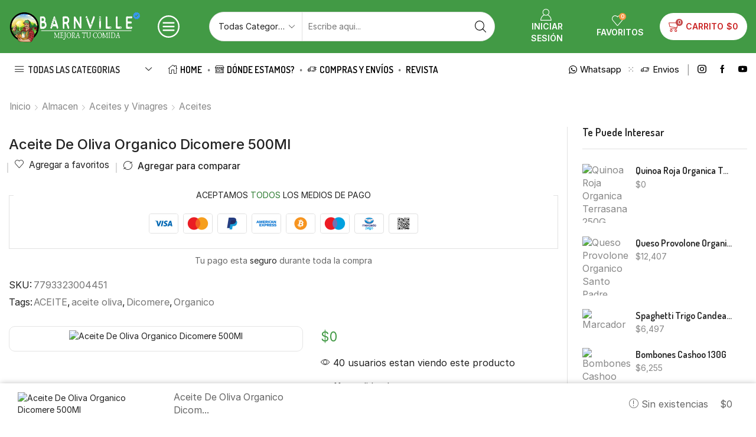

--- FILE ---
content_type: text/html; charset=UTF-8
request_url: https://barnville.ar/producto/aceite-de-oliva-organico-dicomere-500ml/
body_size: 103636
content:

<!DOCTYPE html>
<html lang="es" >
<head>
	<meta charset="UTF-8" />
	<meta name="viewport" content="width=device-width, initial-scale=1.0, maximum-scale=1.0, user-scalable=0"/>
	<meta name='robots' content='index, follow, max-image-preview:large, max-snippet:-1, max-video-preview:-1' />

	<!-- This site is optimized with the Yoast SEO plugin v26.8 - https://yoast.com/product/yoast-seo-wordpress/ -->
	<title>Aceite De Oliva Organico Dicomere 500Ml - BarnVille</title>
	<meta name="description" content="Aceite De Oliva Organico Dicomere 500Ml" />
	<link rel="canonical" href="https://barnville.ar/producto/aceite-de-oliva-organico-dicomere-500ml/" />
	<meta property="og:locale" content="es_ES" />
	<meta property="og:type" content="article" />
	<meta property="og:title" content="Aceite De Oliva Organico Dicomere 500Ml - BarnVille" />
	<meta property="og:description" content="Aceite De Oliva Organico Dicomere 500Ml" />
	<meta property="og:url" content="https://barnville.ar/producto/aceite-de-oliva-organico-dicomere-500ml/" />
	<meta property="og:site_name" content="BarnVille" />
	<meta property="article:modified_time" content="2025-02-24T15:56:10+00:00" />
	<meta property="og:image" content="https://barnville.ar/wp-content/uploads/2021/06/Aceite-De-Oliva-Organico-Dicomere-500Ml.gif" />
	<meta property="og:image:width" content="500" />
	<meta property="og:image:height" content="500" />
	<meta property="og:image:type" content="image/gif" />
	<meta name="twitter:card" content="summary_large_image" />
	<meta name="twitter:label1" content="Tiempo de lectura" />
	<meta name="twitter:data1" content="1 minuto" />
	<script type="application/ld+json" class="yoast-schema-graph">{"@context":"https://schema.org","@graph":[{"@type":"WebPage","@id":"https://barnville.ar/producto/aceite-de-oliva-organico-dicomere-500ml/","url":"https://barnville.ar/producto/aceite-de-oliva-organico-dicomere-500ml/","name":"Aceite De Oliva Organico Dicomere 500Ml - BarnVille","isPartOf":{"@id":"https://barnville.ar/#website"},"primaryImageOfPage":{"@id":"https://barnville.ar/producto/aceite-de-oliva-organico-dicomere-500ml/#primaryimage"},"image":{"@id":"https://barnville.ar/producto/aceite-de-oliva-organico-dicomere-500ml/#primaryimage"},"thumbnailUrl":"https://barnville.ar/wp-content/uploads/2021/06/Aceite-De-Oliva-Organico-Dicomere-500Ml.gif","datePublished":"2021-06-11T21:40:12+00:00","dateModified":"2025-02-24T15:56:10+00:00","description":"Aceite De Oliva Organico Dicomere 500Ml","breadcrumb":{"@id":"https://barnville.ar/producto/aceite-de-oliva-organico-dicomere-500ml/#breadcrumb"},"inLanguage":"es","potentialAction":[{"@type":"ReadAction","target":["https://barnville.ar/producto/aceite-de-oliva-organico-dicomere-500ml/"]}]},{"@type":"ImageObject","inLanguage":"es","@id":"https://barnville.ar/producto/aceite-de-oliva-organico-dicomere-500ml/#primaryimage","url":"https://barnville.ar/wp-content/uploads/2021/06/Aceite-De-Oliva-Organico-Dicomere-500Ml.gif","contentUrl":"https://barnville.ar/wp-content/uploads/2021/06/Aceite-De-Oliva-Organico-Dicomere-500Ml.gif","width":500,"height":500,"caption":"Aceite De Oliva Organico Dicomere 500Ml"},{"@type":"BreadcrumbList","@id":"https://barnville.ar/producto/aceite-de-oliva-organico-dicomere-500ml/#breadcrumb","itemListElement":[{"@type":"ListItem","position":1,"name":"Inicio","item":"https://barnville.ar/"},{"@type":"ListItem","position":2,"name":"Productos","item":"https://barnville.ar/shop-2/"},{"@type":"ListItem","position":3,"name":"Aceite De Oliva Organico Dicomere 500Ml"}]},{"@type":"WebSite","@id":"https://barnville.ar/#website","url":"https://barnville.ar/","name":"BarnVille","description":"Mejora tu comida®","publisher":{"@id":"https://barnville.ar/#organization"},"potentialAction":[{"@type":"SearchAction","target":{"@type":"EntryPoint","urlTemplate":"https://barnville.ar/?s={search_term_string}"},"query-input":{"@type":"PropertyValueSpecification","valueRequired":true,"valueName":"search_term_string"}}],"inLanguage":"es"},{"@type":"Organization","@id":"https://barnville.ar/#organization","name":"BarnVille","url":"https://barnville.ar/","logo":{"@type":"ImageObject","inLanguage":"es","@id":"https://barnville.ar/#/schema/logo/image/","url":"https://barnville.ar/wp-content/uploads/2021/06/Barnville-Mejora-tu-comida-Beige.jpg","contentUrl":"https://barnville.ar/wp-content/uploads/2021/06/Barnville-Mejora-tu-comida-Beige.jpg","width":852,"height":859,"caption":"BarnVille"},"image":{"@id":"https://barnville.ar/#/schema/logo/image/"}}]}</script>
	<!-- / Yoast SEO plugin. -->


<link rel='dns-prefetch' href='//www.googletagmanager.com' />
<link rel="alternate" type="application/rss+xml" title="BarnVille &raquo; Feed" href="https://barnville.ar/feed/" />
<link rel="alternate" type="application/rss+xml" title="BarnVille &raquo; Feed de los comentarios" href="https://barnville.ar/comments/feed/" />
<link rel="alternate" type="application/rss+xml" title="BarnVille &raquo; Comentario Aceite De Oliva Organico Dicomere 500Ml del feed" href="https://barnville.ar/producto/aceite-de-oliva-organico-dicomere-500ml/feed/" />
<style id='wp-img-auto-sizes-contain-inline-css' type='text/css'>
img:is([sizes=auto i],[sizes^="auto," i]){contain-intrinsic-size:3000px 1500px}
/*# sourceURL=wp-img-auto-sizes-contain-inline-css */
</style>
<style id='classic-theme-styles-inline-css' type='text/css'>
/*! This file is auto-generated */
.wp-block-button__link{color:#fff;background-color:#32373c;border-radius:9999px;box-shadow:none;text-decoration:none;padding:calc(.667em + 2px) calc(1.333em + 2px);font-size:1.125em}.wp-block-file__button{background:#32373c;color:#fff;text-decoration:none}
/*# sourceURL=/wp-includes/css/classic-themes.min.css */
</style>
<style id='global-styles-inline-css' type='text/css'>
:root{--wp--preset--aspect-ratio--square: 1;--wp--preset--aspect-ratio--4-3: 4/3;--wp--preset--aspect-ratio--3-4: 3/4;--wp--preset--aspect-ratio--3-2: 3/2;--wp--preset--aspect-ratio--2-3: 2/3;--wp--preset--aspect-ratio--16-9: 16/9;--wp--preset--aspect-ratio--9-16: 9/16;--wp--preset--color--black: #000000;--wp--preset--color--cyan-bluish-gray: #abb8c3;--wp--preset--color--white: #ffffff;--wp--preset--color--pale-pink: #f78da7;--wp--preset--color--vivid-red: #cf2e2e;--wp--preset--color--luminous-vivid-orange: #ff6900;--wp--preset--color--luminous-vivid-amber: #fcb900;--wp--preset--color--light-green-cyan: #7bdcb5;--wp--preset--color--vivid-green-cyan: #00d084;--wp--preset--color--pale-cyan-blue: #8ed1fc;--wp--preset--color--vivid-cyan-blue: #0693e3;--wp--preset--color--vivid-purple: #9b51e0;--wp--preset--gradient--vivid-cyan-blue-to-vivid-purple: linear-gradient(135deg,rgb(6,147,227) 0%,rgb(155,81,224) 100%);--wp--preset--gradient--light-green-cyan-to-vivid-green-cyan: linear-gradient(135deg,rgb(122,220,180) 0%,rgb(0,208,130) 100%);--wp--preset--gradient--luminous-vivid-amber-to-luminous-vivid-orange: linear-gradient(135deg,rgb(252,185,0) 0%,rgb(255,105,0) 100%);--wp--preset--gradient--luminous-vivid-orange-to-vivid-red: linear-gradient(135deg,rgb(255,105,0) 0%,rgb(207,46,46) 100%);--wp--preset--gradient--very-light-gray-to-cyan-bluish-gray: linear-gradient(135deg,rgb(238,238,238) 0%,rgb(169,184,195) 100%);--wp--preset--gradient--cool-to-warm-spectrum: linear-gradient(135deg,rgb(74,234,220) 0%,rgb(151,120,209) 20%,rgb(207,42,186) 40%,rgb(238,44,130) 60%,rgb(251,105,98) 80%,rgb(254,248,76) 100%);--wp--preset--gradient--blush-light-purple: linear-gradient(135deg,rgb(255,206,236) 0%,rgb(152,150,240) 100%);--wp--preset--gradient--blush-bordeaux: linear-gradient(135deg,rgb(254,205,165) 0%,rgb(254,45,45) 50%,rgb(107,0,62) 100%);--wp--preset--gradient--luminous-dusk: linear-gradient(135deg,rgb(255,203,112) 0%,rgb(199,81,192) 50%,rgb(65,88,208) 100%);--wp--preset--gradient--pale-ocean: linear-gradient(135deg,rgb(255,245,203) 0%,rgb(182,227,212) 50%,rgb(51,167,181) 100%);--wp--preset--gradient--electric-grass: linear-gradient(135deg,rgb(202,248,128) 0%,rgb(113,206,126) 100%);--wp--preset--gradient--midnight: linear-gradient(135deg,rgb(2,3,129) 0%,rgb(40,116,252) 100%);--wp--preset--font-size--small: 13px;--wp--preset--font-size--medium: 20px;--wp--preset--font-size--large: 36px;--wp--preset--font-size--x-large: 42px;--wp--preset--spacing--20: 0.44rem;--wp--preset--spacing--30: 0.67rem;--wp--preset--spacing--40: 1rem;--wp--preset--spacing--50: 1.5rem;--wp--preset--spacing--60: 2.25rem;--wp--preset--spacing--70: 3.38rem;--wp--preset--spacing--80: 5.06rem;--wp--preset--shadow--natural: 6px 6px 9px rgba(0, 0, 0, 0.2);--wp--preset--shadow--deep: 12px 12px 50px rgba(0, 0, 0, 0.4);--wp--preset--shadow--sharp: 6px 6px 0px rgba(0, 0, 0, 0.2);--wp--preset--shadow--outlined: 6px 6px 0px -3px rgb(255, 255, 255), 6px 6px rgb(0, 0, 0);--wp--preset--shadow--crisp: 6px 6px 0px rgb(0, 0, 0);}:where(.is-layout-flex){gap: 0.5em;}:where(.is-layout-grid){gap: 0.5em;}body .is-layout-flex{display: flex;}.is-layout-flex{flex-wrap: wrap;align-items: center;}.is-layout-flex > :is(*, div){margin: 0;}body .is-layout-grid{display: grid;}.is-layout-grid > :is(*, div){margin: 0;}:where(.wp-block-columns.is-layout-flex){gap: 2em;}:where(.wp-block-columns.is-layout-grid){gap: 2em;}:where(.wp-block-post-template.is-layout-flex){gap: 1.25em;}:where(.wp-block-post-template.is-layout-grid){gap: 1.25em;}.has-black-color{color: var(--wp--preset--color--black) !important;}.has-cyan-bluish-gray-color{color: var(--wp--preset--color--cyan-bluish-gray) !important;}.has-white-color{color: var(--wp--preset--color--white) !important;}.has-pale-pink-color{color: var(--wp--preset--color--pale-pink) !important;}.has-vivid-red-color{color: var(--wp--preset--color--vivid-red) !important;}.has-luminous-vivid-orange-color{color: var(--wp--preset--color--luminous-vivid-orange) !important;}.has-luminous-vivid-amber-color{color: var(--wp--preset--color--luminous-vivid-amber) !important;}.has-light-green-cyan-color{color: var(--wp--preset--color--light-green-cyan) !important;}.has-vivid-green-cyan-color{color: var(--wp--preset--color--vivid-green-cyan) !important;}.has-pale-cyan-blue-color{color: var(--wp--preset--color--pale-cyan-blue) !important;}.has-vivid-cyan-blue-color{color: var(--wp--preset--color--vivid-cyan-blue) !important;}.has-vivid-purple-color{color: var(--wp--preset--color--vivid-purple) !important;}.has-black-background-color{background-color: var(--wp--preset--color--black) !important;}.has-cyan-bluish-gray-background-color{background-color: var(--wp--preset--color--cyan-bluish-gray) !important;}.has-white-background-color{background-color: var(--wp--preset--color--white) !important;}.has-pale-pink-background-color{background-color: var(--wp--preset--color--pale-pink) !important;}.has-vivid-red-background-color{background-color: var(--wp--preset--color--vivid-red) !important;}.has-luminous-vivid-orange-background-color{background-color: var(--wp--preset--color--luminous-vivid-orange) !important;}.has-luminous-vivid-amber-background-color{background-color: var(--wp--preset--color--luminous-vivid-amber) !important;}.has-light-green-cyan-background-color{background-color: var(--wp--preset--color--light-green-cyan) !important;}.has-vivid-green-cyan-background-color{background-color: var(--wp--preset--color--vivid-green-cyan) !important;}.has-pale-cyan-blue-background-color{background-color: var(--wp--preset--color--pale-cyan-blue) !important;}.has-vivid-cyan-blue-background-color{background-color: var(--wp--preset--color--vivid-cyan-blue) !important;}.has-vivid-purple-background-color{background-color: var(--wp--preset--color--vivid-purple) !important;}.has-black-border-color{border-color: var(--wp--preset--color--black) !important;}.has-cyan-bluish-gray-border-color{border-color: var(--wp--preset--color--cyan-bluish-gray) !important;}.has-white-border-color{border-color: var(--wp--preset--color--white) !important;}.has-pale-pink-border-color{border-color: var(--wp--preset--color--pale-pink) !important;}.has-vivid-red-border-color{border-color: var(--wp--preset--color--vivid-red) !important;}.has-luminous-vivid-orange-border-color{border-color: var(--wp--preset--color--luminous-vivid-orange) !important;}.has-luminous-vivid-amber-border-color{border-color: var(--wp--preset--color--luminous-vivid-amber) !important;}.has-light-green-cyan-border-color{border-color: var(--wp--preset--color--light-green-cyan) !important;}.has-vivid-green-cyan-border-color{border-color: var(--wp--preset--color--vivid-green-cyan) !important;}.has-pale-cyan-blue-border-color{border-color: var(--wp--preset--color--pale-cyan-blue) !important;}.has-vivid-cyan-blue-border-color{border-color: var(--wp--preset--color--vivid-cyan-blue) !important;}.has-vivid-purple-border-color{border-color: var(--wp--preset--color--vivid-purple) !important;}.has-vivid-cyan-blue-to-vivid-purple-gradient-background{background: var(--wp--preset--gradient--vivid-cyan-blue-to-vivid-purple) !important;}.has-light-green-cyan-to-vivid-green-cyan-gradient-background{background: var(--wp--preset--gradient--light-green-cyan-to-vivid-green-cyan) !important;}.has-luminous-vivid-amber-to-luminous-vivid-orange-gradient-background{background: var(--wp--preset--gradient--luminous-vivid-amber-to-luminous-vivid-orange) !important;}.has-luminous-vivid-orange-to-vivid-red-gradient-background{background: var(--wp--preset--gradient--luminous-vivid-orange-to-vivid-red) !important;}.has-very-light-gray-to-cyan-bluish-gray-gradient-background{background: var(--wp--preset--gradient--very-light-gray-to-cyan-bluish-gray) !important;}.has-cool-to-warm-spectrum-gradient-background{background: var(--wp--preset--gradient--cool-to-warm-spectrum) !important;}.has-blush-light-purple-gradient-background{background: var(--wp--preset--gradient--blush-light-purple) !important;}.has-blush-bordeaux-gradient-background{background: var(--wp--preset--gradient--blush-bordeaux) !important;}.has-luminous-dusk-gradient-background{background: var(--wp--preset--gradient--luminous-dusk) !important;}.has-pale-ocean-gradient-background{background: var(--wp--preset--gradient--pale-ocean) !important;}.has-electric-grass-gradient-background{background: var(--wp--preset--gradient--electric-grass) !important;}.has-midnight-gradient-background{background: var(--wp--preset--gradient--midnight) !important;}.has-small-font-size{font-size: var(--wp--preset--font-size--small) !important;}.has-medium-font-size{font-size: var(--wp--preset--font-size--medium) !important;}.has-large-font-size{font-size: var(--wp--preset--font-size--large) !important;}.has-x-large-font-size{font-size: var(--wp--preset--font-size--x-large) !important;}
:where(.wp-block-post-template.is-layout-flex){gap: 1.25em;}:where(.wp-block-post-template.is-layout-grid){gap: 1.25em;}
:where(.wp-block-term-template.is-layout-flex){gap: 1.25em;}:where(.wp-block-term-template.is-layout-grid){gap: 1.25em;}
:where(.wp-block-columns.is-layout-flex){gap: 2em;}:where(.wp-block-columns.is-layout-grid){gap: 2em;}
:root :where(.wp-block-pullquote){font-size: 1.5em;line-height: 1.6;}
/*# sourceURL=global-styles-inline-css */
</style>
<link rel='stylesheet' id='conditional-extra-fees-woocommerce-css' href='https://barnville.ar/wp-content/plugins/conditional-extra-fees-for-woocommerce-pro/public/css/conditional-fees-rule-woocommerce-public.css' type='text/css' media='all' />
<link rel='stylesheet' id='sb-style-css' href='https://barnville.ar/wp-content/plugins/sb-woocommerce-infinite-scroll/assets/css/sbsa.css' type='text/css' media='all' />
<link rel='stylesheet' id='sb-animate-style-css' href='https://barnville.ar/wp-content/plugins/sb-woocommerce-infinite-scroll/assets/css/animate.css' type='text/css' media='all' />
<link rel='stylesheet' id='ph_estimated_delivery_style-css' href='https://barnville.ar/wp-content/plugins/wf-estimated-delivery-for-woocommerce/assests/css/ph_est_delivery_style.css' type='text/css' media='all' />
<style id='woocommerce-inline-inline-css' type='text/css'>
.woocommerce form .form-row .required { visibility: visible; }
/*# sourceURL=woocommerce-inline-inline-css */
</style>
<link rel='stylesheet' id='etheme-parent-style-css' href='https://barnville.ar/wp-content/themes/xstore/xstore.min.css' type='text/css' media='all' />
<link rel='stylesheet' id='etheme-general-all-style-css' href='https://barnville.ar/wp-content/themes/xstore/css/general-all.min.css' type='text/css' media='all' />
<link rel='stylesheet' id='elementor-frontend-css' href='https://barnville.ar/wp-content/plugins/elementor/assets/css/frontend.min.css' type='text/css' media='all' />
<link rel='stylesheet' id='etheme-elementor-all-widgets-style-css' href='https://barnville.ar/wp-content/themes/xstore/css/elementor-all-widgets.min.css' type='text/css' media='all' />
<link rel='stylesheet' id='etheme-woocommerce-all-style-css' href='https://barnville.ar/wp-content/themes/xstore/css/woocommerce-all.min.css' type='text/css' media='all' />
<link rel='stylesheet' id='etheme-single-product-builder-css' href='https://barnville.ar/wp-content/themes/xstore/css/modules/woocommerce/single-product/single-product-builder.min.css' type='text/css' media='all' />
<style id='xstore-icons-font-inline-css' type='text/css'>
@font-face {
				  font-family: 'xstore-icons';
				  src:
				    url('https://barnville.ar/wp-content/themes/xstore/fonts/xstore-icons-light.ttf') format('truetype'),
				    url('https://barnville.ar/wp-content/themes/xstore/fonts/xstore-icons-light.woff2') format('woff2'),
				    url('https://barnville.ar/wp-content/themes/xstore/fonts/xstore-icons-light.woff') format('woff'),
				    url('https://barnville.ar/wp-content/themes/xstore/fonts/xstore-icons-light.svg#xstore-icons') format('svg');
				  font-weight: normal;
				  font-style: normal;
				  font-display: swap;
				}
/*# sourceURL=xstore-icons-font-inline-css */
</style>
<link rel='stylesheet' id='etheme-header-contacts-css' href='https://barnville.ar/wp-content/themes/xstore/css/modules/layout/header/parts/contacts.min.css' type='text/css' media='all' />
<link rel='stylesheet' id='etheme-header-menu-css' href='https://barnville.ar/wp-content/themes/xstore/css/modules/layout/header/parts/menu.min.css' type='text/css' media='all' />
<link rel='stylesheet' id='etheme-all-departments-menu-css' href='https://barnville.ar/wp-content/themes/xstore/css/modules/layout/header/parts/all-departments-menu.min.css' type='text/css' media='all' />
<link rel='stylesheet' id='xstore-kirki-styles-css' href='https://barnville.ar/wp-content/uploads/xstore/kirki-styles.css' type='text/css' media='all' />
<link rel='stylesheet' id='child-style-css' href='https://barnville.ar/wp-content/themes/xstore-child/style.css' type='text/css' media='all' />
<script type="text/template" id="tmpl-variation-template">
	<div class="woocommerce-variation-description">{{{ data.variation.variation_description }}}</div>
	<div class="woocommerce-variation-price">{{{ data.variation.price_html }}}</div>
	<div class="woocommerce-variation-availability">{{{ data.variation.availability_html }}}</div>
</script>
<script type="text/template" id="tmpl-unavailable-variation-template">
	<p role="alert">Lo siento, este producto no está disponible. Por favor, elige otra combinación.</p>
</script>
<script type="text/javascript" src="https://barnville.ar/wp-includes/js/jquery/jquery.min.js" id="jquery-core-js"></script>
<script type="text/javascript" src="https://barnville.ar/wp-includes/js/jquery/jquery-migrate.min.js" id="jquery-migrate-js"></script>
<script type="text/javascript" src="https://barnville.ar/wp-content/plugins/conditional-extra-fees-for-woocommerce-pro/public/js/conditional-fees-rule-woocommerce-public.js" id="conditional-extra-fees-woocommerce-js"></script>
<script type="text/javascript" src="https://barnville.ar/wp-content/plugins/conditional-extra-fees-for-woocommerce-pro/public/js/divi-fix.js" id="conditional-extra-fees-woocommerce-divi-compatible-js"></script>
<script type="text/javascript" src="https://barnville.ar/wp-content/plugins/woocommerce/assets/js/jquery-blockui/jquery.blockUI.min.js" id="wc-jquery-blockui-js" data-wp-strategy="defer"></script>
<script type="text/javascript" id="wc-add-to-cart-js-extra">
/* <![CDATA[ */
var wc_add_to_cart_params = {"ajax_url":"/wp-admin/admin-ajax.php","wc_ajax_url":"/?wc-ajax=%%endpoint%%","i18n_view_cart":"Ver carrito","cart_url":"https://barnville.ar/cart-3/","is_cart":"","cart_redirect_after_add":"no"};
//# sourceURL=wc-add-to-cart-js-extra
/* ]]> */
</script>
<script type="text/javascript" src="https://barnville.ar/wp-content/plugins/woocommerce/assets/js/frontend/add-to-cart.min.js" id="wc-add-to-cart-js" defer="defer" data-wp-strategy="defer"></script>
<script type="text/javascript" src="https://barnville.ar/wp-content/plugins/woocommerce/assets/js/zoom/jquery.zoom.min.js" id="wc-zoom-js" defer="defer" data-wp-strategy="defer"></script>
<script type="text/javascript" id="wc-single-product-js-extra">
/* <![CDATA[ */
var wc_single_product_params = {"i18n_required_rating_text":"Por favor elige una puntuaci\u00f3n","i18n_rating_options":["1 de 5 estrellas","2 de 5 estrellas","3 de 5 estrellas","4 de 5 estrellas","5 de 5 estrellas"],"i18n_product_gallery_trigger_text":"Ver galer\u00eda de im\u00e1genes a pantalla completa","review_rating_required":"yes","flexslider":{"rtl":false,"animation":"slide","smoothHeight":true,"directionNav":false,"controlNav":"thumbnails","slideshow":false,"animationSpeed":500,"animationLoop":false,"allowOneSlide":false},"zoom_enabled":"1","zoom_options":[],"photoswipe_enabled":"","photoswipe_options":{"shareEl":false,"closeOnScroll":false,"history":false,"hideAnimationDuration":0,"showAnimationDuration":0},"flexslider_enabled":""};
//# sourceURL=wc-single-product-js-extra
/* ]]> */
</script>
<script type="text/javascript" src="https://barnville.ar/wp-content/plugins/woocommerce/assets/js/frontend/single-product.min.js" id="wc-single-product-js" defer="defer" data-wp-strategy="defer"></script>
<script type="text/javascript" src="https://barnville.ar/wp-content/plugins/woocommerce/assets/js/js-cookie/js.cookie.min.js" id="wc-js-cookie-js" data-wp-strategy="defer"></script>

<!-- Fragmento de código de la etiqueta de Google (gtag.js) añadida por Site Kit -->
<!-- Fragmento de código de Google Analytics añadido por Site Kit -->
<!-- Fragmento de código de Google Ads añadido por Site Kit -->
<script type="text/javascript" src="https://www.googletagmanager.com/gtag/js?id=GT-WPDW7PD" id="google_gtagjs-js" async></script>
<script type="text/javascript" id="google_gtagjs-js-after">
/* <![CDATA[ */
window.dataLayer = window.dataLayer || [];function gtag(){dataLayer.push(arguments);}
gtag("set","linker",{"domains":["barnville.ar"]});
gtag("js", new Date());
gtag("set", "developer_id.dZTNiMT", true);
gtag("config", "GT-WPDW7PD", {"googlesitekit_post_type":"product"});
gtag("config", "AW-388764349");
 window._googlesitekit = window._googlesitekit || {}; window._googlesitekit.throttledEvents = []; window._googlesitekit.gtagEvent = (name, data) => { var key = JSON.stringify( { name, data } ); if ( !! window._googlesitekit.throttledEvents[ key ] ) { return; } window._googlesitekit.throttledEvents[ key ] = true; setTimeout( () => { delete window._googlesitekit.throttledEvents[ key ]; }, 5 ); gtag( "event", name, { ...data, event_source: "site-kit" } ); }; 
//# sourceURL=google_gtagjs-js-after
/* ]]> */
</script>
<script type="text/javascript" src="https://barnville.ar/wp-includes/js/underscore.min.js" id="underscore-js"></script>
<script type="text/javascript" id="wp-util-js-extra">
/* <![CDATA[ */
var _wpUtilSettings = {"ajax":{"url":"/wp-admin/admin-ajax.php"}};
//# sourceURL=wp-util-js-extra
/* ]]> */
</script>
<script type="text/javascript" src="https://barnville.ar/wp-includes/js/wp-util.min.js" id="wp-util-js"></script>
<script type="text/javascript" id="wc-add-to-cart-variation-js-extra">
/* <![CDATA[ */
var wc_add_to_cart_variation_params = {"wc_ajax_url":"/?wc-ajax=%%endpoint%%","i18n_no_matching_variations_text":"Lo siento, no hay productos que igualen tu selecci\u00f3n. Por favor, escoge una combinaci\u00f3n diferente.","i18n_make_a_selection_text":"Elige las opciones del producto antes de a\u00f1adir este producto a tu carrito.","i18n_unavailable_text":"Lo siento, este producto no est\u00e1 disponible. Por favor, elige otra combinaci\u00f3n.","i18n_reset_alert_text":"Se ha restablecido tu selecci\u00f3n. Por favor, elige alguna opci\u00f3n del producto antes de poder a\u00f1adir este producto a tu carrito."};
//# sourceURL=wc-add-to-cart-variation-js-extra
/* ]]> */
</script>
<script type="text/javascript" src="https://barnville.ar/wp-content/plugins/woocommerce/assets/js/frontend/add-to-cart-variation.min.js" id="wc-add-to-cart-variation-js" defer="defer" data-wp-strategy="defer"></script>
<link rel="https://api.w.org/" href="https://barnville.ar/wp-json/" /><link rel="alternate" title="JSON" type="application/json" href="https://barnville.ar/wp-json/wp/v2/product/38408" /><link rel="EditURI" type="application/rsd+xml" title="RSD" href="https://barnville.ar/xmlrpc.php?rsd" />
<meta name="generator" content="WordPress 6.9" />
<meta name="generator" content="WooCommerce 10.4.3" />
<link rel='shortlink' href='https://barnville.ar/?p=38408' />
<meta name="generator" content="Site Kit by Google 1.171.0" />
		<script>
		(function(h,o,t,j,a,r){
			h.hj=h.hj||function(){(h.hj.q=h.hj.q||[]).push(arguments)};
			h._hjSettings={hjid:2597651,hjsv:5};
			a=o.getElementsByTagName('head')[0];
			r=o.createElement('script');r.async=1;
			r.src=t+h._hjSettings.hjid+j+h._hjSettings.hjsv;
			a.appendChild(r);
		})(window,document,'//static.hotjar.com/c/hotjar-','.js?sv=');
		</script>
					<link rel="prefetch" as="font" href="https://barnville.ar/wp-content/themes/xstore/fonts/xstore-icons-light.woff?v=9.6.5" type="font/woff">
					<link rel="prefetch" as="font" href="https://barnville.ar/wp-content/themes/xstore/fonts/xstore-icons-light.woff2?v=9.6.5" type="font/woff2">
			<noscript><style>.woocommerce-product-gallery{ opacity: 1 !important; }</style></noscript>
	<meta name="generator" content="Elementor 3.34.2; features: additional_custom_breakpoints; settings: css_print_method-external, google_font-enabled, font_display-auto">
			<style>
				.e-con.e-parent:nth-of-type(n+4):not(.e-lazyloaded):not(.e-no-lazyload),
				.e-con.e-parent:nth-of-type(n+4):not(.e-lazyloaded):not(.e-no-lazyload) * {
					background-image: none !important;
				}
				@media screen and (max-height: 1024px) {
					.e-con.e-parent:nth-of-type(n+3):not(.e-lazyloaded):not(.e-no-lazyload),
					.e-con.e-parent:nth-of-type(n+3):not(.e-lazyloaded):not(.e-no-lazyload) * {
						background-image: none !important;
					}
				}
				@media screen and (max-height: 640px) {
					.e-con.e-parent:nth-of-type(n+2):not(.e-lazyloaded):not(.e-no-lazyload),
					.e-con.e-parent:nth-of-type(n+2):not(.e-lazyloaded):not(.e-no-lazyload) * {
						background-image: none !important;
					}
				}
			</style>
			<link rel="icon" href="https://barnville.ar/wp-content/uploads/2021/04/favicon-64x65.png" sizes="32x32" />
<link rel="icon" href="https://barnville.ar/wp-content/uploads/2021/04/favicon.png" sizes="192x192" />
<link rel="apple-touch-icon" href="https://barnville.ar/wp-content/uploads/2021/04/favicon.png" />
<meta name="msapplication-TileImage" content="https://barnville.ar/wp-content/uploads/2021/04/favicon.png" />
<style id="kirki-inline-styles"></style><style type="text/css" class="et_custom-css">.btn-checkout:hover,.btn-view-wishlist:hover{opacity:1 !important}.et_element-top-level.et_b_header-account>a,.et_element-top-level.et_b_header-wishlist>a,.et_element-top-level.et_b_header-cart>a{font-weight:800}.mobile-header-wrapper .et_b_header-cart.et_element-top-level>a{width:auto}@media only screen and (min-width:1200px) and (max-width:1275px){.et_element-top-level.et_b_header-menu .menu>li:last-child,.et_b_header-menu .menu>li:nth-last-child(2) .et_b_header-menu-sep{display:none}}.mini-cart-buttons a{font-size:14px !important}.checkout-button:focus{color:var(--et_btn-color)}.et_b_header-socials a:hover{color:var(--et_active-color)}.mobile-menu-content>.et_b_header-socials{justify-content:inherit}.secondary-menu-wrapper .menu{box-shadow:0 4px 10px rgb(0 0 0 / 12%);border-radius:0 0 10px 10px}.content-product .quantity-wrapper .button,.content-product .quantity-wrapper .button.et-st-disabled:hover{border-radius:5px}.single-product .sidebar-widget .widget-title{font-size:18px}.et_product-block .single-wishlist .wishlist-fragment>div,.et_product-block .single-compare>a{margin-bottom:0;font-weight:500}.woocommerce-product-gallery.images-wrapper,.thumbnails-list .swiper-slide a{border:1px solid #E5E5E5;border-radius:10px;padding:5px}.single-product form.cart table.variations td.value select{width:100%}.single-product .et-timer.product-sale-counter{border:1px solid #D6D6D6;border-radius:10px;text-align:center;padding:12px;font-size:8px !important}@media only screen and (max-width:767px){.single-product .connect-block-element-vBVVM{flex-wrap:wrap;margin:-7px 0}.single-product .et_element.connect-block-element-vBVVM>div,.single-product .et_element.connect-block-element-vBVVM>form.cart,.single-product .et_element.connect-block-element-vBVVM>.price{margin:7px 0}.single-product .et_element.connect-block-element-vBVVM .et_connect-block-sep{margin:0 3px}}article.blog-post .wp-picture.blog-hover-zoom{border-radius:10px}.products-bordered-layout.with-ajax .ajax-content{border-radius:10px}.sidebar .widget-title{font-size:18px;text-transform:uppercase}.swiper-custom-right:not(.et-swiper-elementor-nav),.swiper-custom-left:not(.et-swiper-elementor-nav){background:transparent !important}@media only screen and (max-width:1530px){.swiper-custom-left,.middle-inside .swiper-entry .swiper-button-prev,.middle-inside.swiper-entry .swiper-button-prev{left:-15px}.swiper-custom-right,.middle-inside .swiper-entry .swiper-button-next,.middle-inside.swiper-entry .swiper-button-next{right:-15px}.middle-inbox .swiper-entry .swiper-button-prev,.middle-inbox.swiper-entry .swiper-button-prev{left:8px}.middle-inbox .swiper-entry .swiper-button-next,.middle-inbox.swiper-entry .swiper-button-next{right:8px}.swiper-entry:hover .swiper-custom-left,.middle-inside .swiper-entry:hover .swiper-button-prev,.middle-inside.swiper-entry:hover .swiper-button-prev{left:-5px}.swiper-entry:hover .swiper-custom-right,.middle-inside .swiper-entry:hover .swiper-button-next,.middle-inside.swiper-entry:hover .swiper-button-next{right:-5px}.middle-inbox .swiper-entry:hover .swiper-button-prev,.middle-inbox.swiper-entry:hover .swiper-button-prev{left:5px}.middle-inbox .swiper-entry:hover .swiper-button-next,.middle-inbox.swiper-entry:hover .swiper-button-next{right:5px}}.header-main-menu.et_element-top-level .menu{margin-right:-0px;margin-left:-0px}@media only screen and (max-width:1200px){.header-wrapper,.site-header-vertical{display:none}}@media only screen and (min-width:1201px){.mobile-header-wrapper{display:none}}.swiper-container{width:auto}.content-product .product-content-image img,.category-grid img,.categoriesCarousel .category-grid img{width:100%}.etheme-elementor-slider:not(.swiper-container-initialized,.swiper-initialized) .swiper-slide{max-width:calc(100% / var(--slides-per-view,4))}.etheme-elementor-slider[data-animation]:not(.swiper-container-initialized,.swiper-initialized,[data-animation=slide],[data-animation=coverflow]) .swiper-slide{max-width:100%}body:not([data-elementor-device-mode]) .etheme-elementor-off-canvas__container{transition:none;opacity:0;visibility:hidden;position:fixed}</style></head>
<body class="wp-singular product-template-default single single-product postid-38408 wp-theme-xstore wp-child-theme-xstore-child theme-xstore woocommerce woocommerce-page woocommerce-no-js et_cart-type-3 et_b_dt_header-not-overlap et_b_mob_header-not-overlap breadcrumbs-type-left2  et-preloader-off et-catalog-off sticky-message-on et-secondary-menu-on et-secondary-visibility-opened et-secondary-on-home elementor-default elementor-kit-36487" data-mode="light">



<div class="template-container">

		<div class="template-content">
		<div class="page-wrapper">
			<header id="header" class="site-header sticky"  data-type="sticky"><div class="header-wrapper">

<div class="header-main-wrapper sticky">
	<div class="header-main" data-title="Header main">
		<div class="et-row-container et-container">
			<div class="et-wrap-columns flex align-items-center">		
				
		
        <div class="et_column et_col-xs-8 et_col-xs-offset-0 pos-static">
			

<style>                .connect-block-element-TPBnK {
                    --connect-block-space: 15px;
                    margin: 0 -15px;
                }
                .et_element.connect-block-element-TPBnK > div,
                .et_element.connect-block-element-TPBnK > form.cart,
                .et_element.connect-block-element-TPBnK > .price {
                    margin: 0 15px;
                }
                                    .et_element.connect-block-element-TPBnK > .et_b_header-widget > div, 
                    .et_element.connect-block-element-TPBnK > .et_b_header-widget > ul {
                        margin-left: 15px;
                        margin-right: 15px;
                    }
                    .et_element.connect-block-element-TPBnK .widget_nav_menu .menu > li > a {
                        margin: 0 15px                    }
/*                    .et_element.connect-block-element-TPBnK .widget_nav_menu .menu .menu-item-has-children > a:after {
                        right: 15px;
                    }*/
                </style><div class="et_element et_connect-block flex flex-row connect-block-element-TPBnK align-items-center justify-content-start">

    <div class="et_element et_b_header-logo align-start mob-align-center et_element-top-level" >
        <a href="https://barnville.ar">
            <span><img fetchpriority="high" width="872" height="210" src="https://barnville.ar/wp-content/uploads/2024/11/barnville-logo-oficial.svg" class="et_b_header-logo-img" alt="barnville-logo-oficial" srcset="https://barnville.ar/wp-content/uploads/2024/11/barnville-logo-oficial.svg " 2x decoding="async" /></span><span class="fixed"><img fetchpriority="high" width="872" height="210" src="https://barnville.ar/wp-content/uploads/2024/11/barnville-logo-oficial.svg" class="et_b_header-logo-img" alt="barnville-logo-oficial" srcset="https://barnville.ar/wp-content/uploads/2024/11/barnville-logo-oficial.svg " 2x decoding="async" /></span>            
        </a>
    </div>



<div class="et_element et_b_header-mobile-menu  static et-content_toggle et-off-canvas et-content-left toggles-by-arrow" data-item-click="item">
	
    <span class="et-element-label-wrapper flex  justify-content-start mob-justify-content-center">
			<span class="flex-inline align-items-center et-element-label pointer et-toggle valign-center" >
				<span class="et_b-icon"><svg version="1.1" id="Layer_1" xmlns="http://www.w3.org/2000/svg" xmlns:xlink="http://www.w3.org/1999/xlink" x="0px" y="0px" width="1em" height="1em" viewBox="0 0 100 100" style="enable-background:new 0 0 100 100;" xml:space="preserve"><g><path d="M26,37h47.7c1.7,0,3.3-1.3,3.3-3.3s-1.3-3.3-3.3-3.3H26c-1.7,0-3.3,1.3-3.3,3.3S24.3,37,26,37z"/><path d="M74,46.7H26c-1.7,0-3.3,1.3-3.3,3.3s1.3,3.3,3.3,3.3h47.7c1.7,0,3.3-1.3,3.3-3.3S75.7,46.7,74,46.7z"/><path d="M74,63H26c-1.7,0-3.3,1.3-3.3,3.3s1.3,3.3,3.3,3.3h47.7c1.7,0,3.3-1.3,3.3-3.3S75.7,63,74,63z"/></g><path d="M50,0C22.3,0,0,22.3,0,50s22.3,50,50,50s50-22.3,50-50S77.7,0,50,0z M50,93.7C26,93.7,6.3,74,6.3,50S26,6.3,50,6.3S93.7,26,93.7,50S74,93.7,50,93.7z"/></svg></span>							</span>
		</span>
	        <div class="et-mini-content">
			<span class="et-toggle pos-absolute et-close full-left top">
				<svg xmlns="http://www.w3.org/2000/svg" width="0.8em" height="0.8em" viewBox="0 0 24 24">
					<path d="M13.056 12l10.728-10.704c0.144-0.144 0.216-0.336 0.216-0.552 0-0.192-0.072-0.384-0.216-0.528-0.144-0.12-0.336-0.216-0.528-0.216 0 0 0 0 0 0-0.192 0-0.408 0.072-0.528 0.216l-10.728 10.728-10.704-10.728c-0.288-0.288-0.768-0.288-1.056 0-0.168 0.144-0.24 0.336-0.24 0.528 0 0.216 0.072 0.408 0.216 0.552l10.728 10.704-10.728 10.704c-0.144 0.144-0.216 0.336-0.216 0.552s0.072 0.384 0.216 0.528c0.288 0.288 0.768 0.288 1.056 0l10.728-10.728 10.704 10.704c0.144 0.144 0.336 0.216 0.528 0.216s0.384-0.072 0.528-0.216c0.144-0.144 0.216-0.336 0.216-0.528s-0.072-0.384-0.216-0.528l-10.704-10.704z"></path>
				</svg>
			</span>

            <div class="et-content mobile-menu-content children-align-inherit">
				

    <div class="et_element et_b_header-logo justify-content-center" >
        <a href="https://barnville.ar">
            <span><img fetchpriority="high" width="872" height="210" src="https://barnville.ar/wp-content/uploads/2024/11/barnville-logo-oficial.svg" class="et_b_header-logo-img" alt="barnville-logo-oficial" srcset="https://barnville.ar/wp-content/uploads/2024/11/barnville-logo-oficial.svg " 2x decoding="async" /></span>            
        </a>
    </div>



<div class="et_element et_b_header-search flex align-items-center   justify-content-end flex-basis-full et-content-dropdown" >
		
	    
        <form action="https://barnville.ar/" role="search" data-min="3" data-per-page="100"
                            class="ajax-search-form  ajax-with-suggestions input-input " method="get">
			
                <div class="input-row flex align-items-center et-overflow-hidden" data-search-mode="dark">
                    					                    <label class="screen-reader-text" for="et_b-header-search-input-74">Search input</label>
                    <input type="text" value=""
                           placeholder="Escribe aqui..." autocomplete="off" class="form-control" id="et_b-header-search-input-74" name="s">
					
					                        <input type="hidden" name="post_type" value="product">
					
                                            <input type="hidden" name="et_search" value="true">
                    					
					                    <span class="buttons-wrapper flex flex-nowrap pos-relative">
                    <span class="clear flex-inline justify-content-center align-items-center pointer">
                        <span class="et_b-icon">
                            <svg xmlns="http://www.w3.org/2000/svg" width=".7em" height=".7em" viewBox="0 0 24 24"><path d="M13.056 12l10.728-10.704c0.144-0.144 0.216-0.336 0.216-0.552 0-0.192-0.072-0.384-0.216-0.528-0.144-0.12-0.336-0.216-0.528-0.216 0 0 0 0 0 0-0.192 0-0.408 0.072-0.528 0.216l-10.728 10.728-10.704-10.728c-0.288-0.288-0.768-0.288-1.056 0-0.168 0.144-0.24 0.336-0.24 0.528 0 0.216 0.072 0.408 0.216 0.552l10.728 10.704-10.728 10.704c-0.144 0.144-0.216 0.336-0.216 0.552s0.072 0.384 0.216 0.528c0.288 0.288 0.768 0.288 1.056 0l10.728-10.728 10.704 10.704c0.144 0.144 0.336 0.216 0.528 0.216s0.384-0.072 0.528-0.216c0.144-0.144 0.216-0.336 0.216-0.528s-0.072-0.384-0.216-0.528l-10.704-10.704z"></path></svg>
                        </span>
                    </span>
                    <button type="submit" class="search-button flex justify-content-center align-items-center pointer" aria-label="Search button">
                        <span class="et_b-loader"></span>
                    <svg xmlns="http://www.w3.org/2000/svg" width="1em" height="1em" fill="currentColor" viewBox="0 0 24 24"><path d="M23.784 22.8l-6.168-6.144c1.584-1.848 2.448-4.176 2.448-6.576 0-5.52-4.488-10.032-10.032-10.032-5.52 0-10.008 4.488-10.008 10.008s4.488 10.032 10.032 10.032c2.424 0 4.728-0.864 6.576-2.472l6.168 6.144c0.144 0.144 0.312 0.216 0.48 0.216s0.336-0.072 0.456-0.192c0.144-0.12 0.216-0.288 0.24-0.48 0-0.192-0.072-0.384-0.192-0.504zM18.696 10.080c0 4.752-3.888 8.64-8.664 8.64-4.752 0-8.64-3.888-8.64-8.664 0-4.752 3.888-8.64 8.664-8.64s8.64 3.888 8.64 8.664z"></path></svg>                    <span class="screen-reader-text">Search</span></button>
                </span>
                </div>
				
											                <div class="ajax-results-wrapper"></div>
			        </form>
		</div>
<div class="et_b-tabs-wrapper">        <div class="et_b-tabs">
			                <span class="et-tab active"
                      data-tab="menu">
                        Menu                    </span>
			            <span class="et-tab "
                  data-tab="menu_2">
                    OPCIONES                </span>
			        </div>
		            <div class="et_b-tab-content active"
                 data-tab-name="menu">
				                    <div class="et_element et_b_header-menu header-mobile-menu flex align-items-center"
                         data-title="Menu">
						<div class="menu-main-container"><ul id="menu-telefono" class="menu"><li id="menu-item-46334" class="menu-item menu-item-type-taxonomy menu-item-object-product_cat menu-item-has-children menu-parent-item menu-item-46334 item-level-0 item-design-dropdown columns-2"><a href="https://barnville.ar/productos/verduleria/" class="item-link"><i class="et-icon et- et-minus"></i>Verdulería</a>
<div class="nav-sublist-dropdown"><div class="container">

<ul>
	<li id="menu-item-46335" class="menu-item menu-item-type-taxonomy menu-item-object-product_cat menu-item-46335 item-level-1"><a href="https://barnville.ar/productos/verduleria/verduras-organicas/" class="item-link type-img position-">Verduras Orgánicas</a></li>
	<li id="menu-item-46336" class="menu-item menu-item-type-taxonomy menu-item-object-product_cat menu-item-46336 item-level-1"><a href="https://barnville.ar/productos/verduleria/frutas-organicas/" class="item-link type-img position-">Frutas Orgánicas</a></li>
	<li id="menu-item-46337" class="menu-item menu-item-type-taxonomy menu-item-object-product_cat menu-item-46337 item-level-1"><a href="https://barnville.ar/productos/verduleria/aromaticas-organicas/" class="item-link type-img position-">Aromaticas Orgánicas</a></li>
	<li id="menu-item-46338" class="menu-item menu-item-type-taxonomy menu-item-object-product_cat menu-item-46338 item-level-1"><a href="https://barnville.ar/productos/verduleria/hongos/" class="item-link type-img position-">Hongos</a></li>
	<li id="menu-item-46339" class="menu-item menu-item-type-taxonomy menu-item-object-product_cat menu-item-46339 item-level-1"><a href="https://barnville.ar/productos/verduleria/flores-organicas/" class="item-link type-img position-">Flores Orgánicas</a></li>
</ul>

</div></div><!-- .nav-sublist-dropdown -->
</li>
<li id="menu-item-46340" class="menu-item menu-item-type-taxonomy menu-item-object-product_cat current-product-ancestor current-menu-parent current-product-parent menu-item-has-children menu-parent-item menu-item-46340 item-level-0 item-design-dropdown columns-2"><a href="https://barnville.ar/productos/almacen/" class="item-link"><i class="et-icon et- et-minus"></i>Almacen</a>
<div class="nav-sublist-dropdown"><div class="container">

<ul>
	<li id="menu-item-46341" class="menu-item menu-item-type-taxonomy menu-item-object-product_cat menu-item-has-children menu-parent-item menu-item-46341 item-level-1"><a href="https://barnville.ar/productos/almacen/arroces-y-legumbres/" class="item-link type-img position-">Arroces y Legumbres</a>
	<div class="nav-sublist">

	<ul>
		<li id="menu-item-46342" class="menu-item menu-item-type-taxonomy menu-item-object-product_cat menu-item-46342 item-level-2"><a href="https://barnville.ar/productos/almacen/arroces-y-legumbres/arroz/" class="item-link type-img position-">Arroz</a></li>
		<li id="menu-item-46343" class="menu-item menu-item-type-taxonomy menu-item-object-product_cat menu-item-46343 item-level-2"><a href="https://barnville.ar/productos/almacen/arroces-y-legumbres/legumbres/" class="item-link type-img position-">Legumbres</a></li>
		<li id="menu-item-46344" class="menu-item menu-item-type-taxonomy menu-item-object-product_cat menu-item-46344 item-level-2"><a href="https://barnville.ar/productos/almacen/arroces-y-legumbres/porotos/" class="item-link type-img position-">Porotos</a></li>
	</ul>

	</div>
</li>
	<li id="menu-item-46345" class="menu-item menu-item-type-taxonomy menu-item-object-product_cat current-product-ancestor current-menu-parent current-product-parent menu-item-has-children menu-parent-item menu-item-46345 item-level-1"><a href="https://barnville.ar/productos/almacen/aceites-y-vinagres/" class="item-link type-img position-">Aceites y Vinagres</a>
	<div class="nav-sublist">

	<ul>
		<li id="menu-item-46346" class="menu-item menu-item-type-taxonomy menu-item-object-product_cat current-product-ancestor current-menu-parent current-product-parent menu-item-46346 item-level-2"><a href="https://barnville.ar/productos/almacen/aceites-y-vinagres/aceites/" class="item-link type-img position-">Aceites</a></li>
		<li id="menu-item-46347" class="menu-item menu-item-type-taxonomy menu-item-object-product_cat menu-item-46347 item-level-2"><a href="https://barnville.ar/productos/almacen/aceites-y-vinagres/vinagres/" class="item-link type-img position-">Vinagres</a></li>
		<li id="menu-item-46348" class="menu-item menu-item-type-taxonomy menu-item-object-product_cat menu-item-46348 item-level-2"><a href="https://barnville.ar/productos/almacen/aceites-y-vinagres/acetos/" class="item-link type-img position-">Acetos</a></li>
	</ul>

	</div>
</li>
	<li id="menu-item-46349" class="menu-item menu-item-type-taxonomy menu-item-object-product_cat menu-item-has-children menu-parent-item menu-item-46349 item-level-1"><a href="https://barnville.ar/productos/almacen/harinas-y-rebozadores/" class="item-link type-img position-">Harinas y Rebozadores</a>
	<div class="nav-sublist">

	<ul>
		<li id="menu-item-46350" class="menu-item menu-item-type-taxonomy menu-item-object-product_cat menu-item-46350 item-level-2"><a href="https://barnville.ar/productos/almacen/harinas-y-rebozadores/rebozador/" class="item-link type-img position-">Rebozador</a></li>
		<li id="menu-item-46351" class="menu-item menu-item-type-taxonomy menu-item-object-product_cat menu-item-46351 item-level-2"><a href="https://barnville.ar/productos/almacen/harinas-y-rebozadores/avenas-y-semola/" class="item-link type-img position-">Avenas y Sémola</a></li>
	</ul>

	</div>
</li>
	<li id="menu-item-46352" class="menu-item menu-item-type-taxonomy menu-item-object-product_cat menu-item-has-children menu-parent-item menu-item-46352 item-level-1"><a href="https://barnville.ar/productos/almacen/mermeladas-y-dulces/" class="item-link type-img position-">Mermeladas y Dulces</a>
	<div class="nav-sublist">

	<ul>
		<li id="menu-item-46353" class="menu-item menu-item-type-taxonomy menu-item-object-product_cat menu-item-46353 item-level-2"><a href="https://barnville.ar/productos/almacen/mermeladas-y-dulces/miel/" class="item-link type-img position-">Miel</a></li>
		<li id="menu-item-46354" class="menu-item menu-item-type-taxonomy menu-item-object-product_cat menu-item-46354 item-level-2"><a href="https://barnville.ar/productos/almacen/mermeladas-y-dulces/jalea/" class="item-link type-img position-">Jalea</a></li>
		<li id="menu-item-46355" class="menu-item menu-item-type-taxonomy menu-item-object-product_cat menu-item-46355 item-level-2"><a href="https://barnville.ar/productos/almacen/mermeladas-y-dulces/dulce/" class="item-link type-img position-">Dulces</a></li>
		<li id="menu-item-46356" class="menu-item menu-item-type-taxonomy menu-item-object-product_cat menu-item-46356 item-level-2"><a href="https://barnville.ar/productos/almacen/mermeladas-y-dulces/untable-mani/" class="item-link type-img position-">Untable Mani</a></li>
		<li id="menu-item-46357" class="menu-item menu-item-type-taxonomy menu-item-object-product_cat menu-item-46357 item-level-2"><a href="https://barnville.ar/productos/almacen/mermeladas-y-dulces/syrup/" class="item-link type-img position-">Syrup</a></li>
		<li id="menu-item-46358" class="menu-item menu-item-type-taxonomy menu-item-object-product_cat menu-item-46358 item-level-2"><a href="https://barnville.ar/productos/almacen/mermeladas-y-dulces/nectar/" class="item-link type-img position-">Nectar</a></li>
	</ul>

	</div>
</li>
	<li id="menu-item-46359" class="menu-item menu-item-type-taxonomy menu-item-object-product_cat menu-item-has-children menu-parent-item menu-item-46359 item-level-1"><a href="https://barnville.ar/productos/almacen/salsas-y-aderezos/" class="item-link type-img position-">Salsas y Aderezos</a>
	<div class="nav-sublist">

	<ul>
		<li id="menu-item-46360" class="menu-item menu-item-type-taxonomy menu-item-object-product_cat menu-item-46360 item-level-2"><a href="https://barnville.ar/productos/almacen/salsas-y-aderezos/mayonesas/" class="item-link type-img position-">Mayonesas</a></li>
		<li id="menu-item-46361" class="menu-item menu-item-type-taxonomy menu-item-object-product_cat menu-item-46361 item-level-2"><a href="https://barnville.ar/productos/almacen/salsas-y-aderezos/mostazas/" class="item-link type-img position-">Mostazas</a></li>
		<li id="menu-item-46362" class="menu-item menu-item-type-taxonomy menu-item-object-product_cat menu-item-46362 item-level-2"><a href="https://barnville.ar/productos/almacen/salsas-y-aderezos/ketchup/" class="item-link type-img position-">Ketchup</a></li>
		<li id="menu-item-46363" class="menu-item menu-item-type-taxonomy menu-item-object-product_cat menu-item-46363 item-level-2"><a href="https://barnville.ar/productos/almacen/salsas-y-aderezos/salsas-listas/" class="item-link type-img position-">Salsas Listas</a></li>
		<li id="menu-item-46364" class="menu-item menu-item-type-taxonomy menu-item-object-product_cat menu-item-46364 item-level-2"><a href="https://barnville.ar/productos/almacen/salsas-y-aderezos/extracto-tomates/" class="item-link type-img position-">Extracto Tomates</a></li>
		<li id="menu-item-46365" class="menu-item menu-item-type-taxonomy menu-item-object-product_cat menu-item-46365 item-level-2"><a href="https://barnville.ar/productos/almacen/salsas-y-aderezos/pulpa-de-tomate/" class="item-link type-img position-">Pulpa de Tomate</a></li>
		<li id="menu-item-46366" class="menu-item menu-item-type-taxonomy menu-item-object-product_cat menu-item-46366 item-level-2"><a href="https://barnville.ar/productos/almacen/salsas-y-aderezos/pure-de-tomate/" class="item-link type-img position-">Puré de Tomate</a></li>
		<li id="menu-item-46367" class="menu-item menu-item-type-taxonomy menu-item-object-product_cat menu-item-46367 item-level-2"><a href="https://barnville.ar/productos/almacen/salsas-y-aderezos/salsa-de-tomates/" class="item-link type-img position-">Salsa de Tomates</a></li>
	</ul>

	</div>
</li>
	<li id="menu-item-46368" class="menu-item menu-item-type-taxonomy menu-item-object-product_cat menu-item-has-children menu-parent-item menu-item-46368 item-level-1"><a href="https://barnville.ar/productos/almacen/pastas-y-sopas/" class="item-link type-img position-">Pastas y Sopas</a>
	<div class="nav-sublist">

	<ul>
		<li id="menu-item-46369" class="menu-item menu-item-type-taxonomy menu-item-object-product_cat menu-item-46369 item-level-2"><a href="https://barnville.ar/productos/almacen/pastas-y-sopas/pastas-secas/" class="item-link type-img position-">Pastas Secas</a></li>
		<li id="menu-item-46370" class="menu-item menu-item-type-taxonomy menu-item-object-product_cat menu-item-46370 item-level-2"><a href="https://barnville.ar/productos/almacen/pastas-y-sopas/sopas/" class="item-link type-img position-">Sopas</a></li>
		<li id="menu-item-46371" class="menu-item menu-item-type-taxonomy menu-item-object-product_cat menu-item-46371 item-level-2"><a href="https://barnville.ar/productos/almacen/pastas-y-sopas/caldos/" class="item-link type-img position-">Caldos</a></li>
		<li id="menu-item-46372" class="menu-item menu-item-type-taxonomy menu-item-object-product_cat menu-item-46372 item-level-2"><a href="https://barnville.ar/productos/almacen/pastas-y-sopas/pastas-rellenas/" class="item-link type-img position-">Pastas Rellenas</a></li>
	</ul>

	</div>
</li>
	<li id="menu-item-46373" class="menu-item menu-item-type-taxonomy menu-item-object-product_cat menu-item-has-children menu-parent-item menu-item-46373 item-level-1"><a href="https://barnville.ar/productos/almacen/conservas/" class="item-link type-img position-">Conservas</a>
	<div class="nav-sublist">

	<ul>
		<li id="menu-item-46374" class="menu-item menu-item-type-taxonomy menu-item-object-product_cat menu-item-has-children menu-parent-item menu-item-46374 item-level-2"><a href="https://barnville.ar/productos/almacen/conservas/aceitunas/" class="item-link type-img position-">Aceitunas</a>
		<div class="nav-sublist">

		<ul>
			<li id="menu-item-46375" class="menu-item menu-item-type-taxonomy menu-item-object-product_cat menu-item-46375 item-level-3"><a href="https://barnville.ar/productos/almacen/conservas/aceitunas/pasta-de-aceitunas/" class="item-link type-img position-">Pasta de Aceitunas</a></li>
		</ul>

		</div>
</li>
	</ul>

	</div>
</li>
	<li id="menu-item-46376" class="menu-item menu-item-type-taxonomy menu-item-object-product_cat menu-item-has-children menu-parent-item menu-item-46376 item-level-1"><a href="https://barnville.ar/productos/almacen/especias-y-condimentos/" class="item-link type-img position-">Especias y Condimentos</a>
	<div class="nav-sublist">

	<ul>
		<li id="menu-item-46377" class="menu-item menu-item-type-taxonomy menu-item-object-product_cat menu-item-46377 item-level-2"><a href="https://barnville.ar/productos/almacen/especias-y-condimentos/sal/" class="item-link type-img position-">Sal</a></li>
		<li id="menu-item-46378" class="menu-item menu-item-type-taxonomy menu-item-object-product_cat menu-item-46378 item-level-2"><a href="https://barnville.ar/productos/almacen/especias-y-condimentos/semillas/" class="item-link type-img position-">Semillas</a></li>
	</ul>

	</div>
</li>
	<li id="menu-item-46379" class="menu-item menu-item-type-taxonomy menu-item-object-product_cat menu-item-46379 item-level-1"><a href="https://barnville.ar/productos/frutos-secos-y-semillas/" class="item-link type-img position-">Frutos secos y Semillas</a></li>
	<li id="menu-item-46380" class="menu-item menu-item-type-taxonomy menu-item-object-product_cat menu-item-46380 item-level-1"><a href="https://barnville.ar/productos/almacen/suplementos-dietarios/" class="item-link type-img position-">Suplementos Dietarios</a></li>
	<li id="menu-item-46381" class="menu-item menu-item-type-taxonomy menu-item-object-product_cat menu-item-has-children menu-parent-item menu-item-46381 item-level-1"><a href="https://barnville.ar/productos/desayuno-y-merienda/" class="item-link type-img position-">Desayuno y Merienda</a>
	<div class="nav-sublist">

	<ul>
		<li id="menu-item-46382" class="menu-item menu-item-type-taxonomy menu-item-object-product_cat menu-item-46382 item-level-2"><a href="https://barnville.ar/productos/desayuno-y-merienda/cereales/" class="item-link type-img position-">Cereales</a></li>
		<li id="menu-item-46383" class="menu-item menu-item-type-taxonomy menu-item-object-product_cat menu-item-has-children menu-parent-item menu-item-46383 item-level-2"><a href="https://barnville.ar/productos/almacen/panificados/" class="item-link type-img position-">Panificados</a>
		<div class="nav-sublist">

		<ul>
			<li id="menu-item-46384" class="menu-item menu-item-type-taxonomy menu-item-object-product_cat menu-item-46384 item-level-3"><a href="https://barnville.ar/productos/almacen/panificados/pan/" class="item-link type-img position-">Pan</a></li>
			<li id="menu-item-46385" class="menu-item menu-item-type-taxonomy menu-item-object-product_cat menu-item-46385 item-level-3"><a href="https://barnville.ar/productos/almacen/panificados/bizcochos/" class="item-link type-img position-">Bizcochos</a></li>
			<li id="menu-item-46386" class="menu-item menu-item-type-taxonomy menu-item-object-product_cat menu-item-46386 item-level-3"><a href="https://barnville.ar/productos/almacen/panificados/galletas-panificados/" class="item-link type-img position-">Galletas</a></li>
			<li id="menu-item-46387" class="menu-item menu-item-type-taxonomy menu-item-object-product_cat menu-item-46387 item-level-3"><a href="https://barnville.ar/productos/almacen/panificados/tostadas-y-grisines/" class="item-link type-img position-">Tostadas y Grisines</a></li>
		</ul>

		</div>
</li>
		<li id="menu-item-46388" class="menu-item menu-item-type-taxonomy menu-item-object-product_cat menu-item-46388 item-level-2"><a href="https://barnville.ar/productos/desayuno-y-merienda/galletitas/" class="item-link type-img position-">Galletitas</a></li>
		<li id="menu-item-46389" class="menu-item menu-item-type-taxonomy menu-item-object-product_cat menu-item-46389 item-level-2"><a href="https://barnville.ar/productos/almacen/azucar-y-edulcorantes/" class="item-link type-img position-">Azúcar y Edulcorantes</a></li>
		<li id="menu-item-46390" class="menu-item menu-item-type-taxonomy menu-item-object-product_cat menu-item-has-children menu-parent-item menu-item-46390 item-level-2"><a href="https://barnville.ar/productos/desayuno-y-merienda/infusiones/" class="item-link type-img position-">Infusiones</a>
		<div class="nav-sublist">

		<ul>
			<li id="menu-item-46391" class="menu-item menu-item-type-taxonomy menu-item-object-product_cat menu-item-46391 item-level-3"><a href="https://barnville.ar/productos/desayuno-y-merienda/infusiones/yerba/" class="item-link type-img position-">Yerba</a></li>
			<li id="menu-item-46392" class="menu-item menu-item-type-taxonomy menu-item-object-product_cat menu-item-46392 item-level-3"><a href="https://barnville.ar/productos/desayuno-y-merienda/infusiones/mate-cocido/" class="item-link type-img position-">Mate Cocido</a></li>
			<li id="menu-item-46393" class="menu-item menu-item-type-taxonomy menu-item-object-product_cat menu-item-46393 item-level-3"><a href="https://barnville.ar/productos/desayuno-y-merienda/infusiones/te/" class="item-link type-img position-">Té</a></li>
			<li id="menu-item-46394" class="menu-item menu-item-type-taxonomy menu-item-object-product_cat menu-item-46394 item-level-3"><a href="https://barnville.ar/productos/desayuno-y-merienda/infusiones/cafe/" class="item-link type-img position-">Café</a></li>
		</ul>

		</div>
</li>
		<li id="menu-item-46395" class="menu-item menu-item-type-taxonomy menu-item-object-product_cat menu-item-46395 item-level-2"><a href="https://barnville.ar/productos/desayuno-y-merienda/cereales/barras/" class="item-link type-img position-">Barras</a></li>
		<li id="menu-item-46396" class="menu-item menu-item-type-taxonomy menu-item-object-product_cat menu-item-46396 item-level-2"><a href="https://barnville.ar/productos/desayuno-y-merienda/cacao/" class="item-link type-img position-">Cacao</a></li>
		<li id="menu-item-46397" class="menu-item menu-item-type-taxonomy menu-item-object-product_cat menu-item-has-children menu-parent-item menu-item-46397 item-level-2"><a href="https://barnville.ar/productos/almacen/golosinas-y-chocolates/" class="item-link type-img position-">Golosinas y Chocolates</a>
		<div class="nav-sublist">

		<ul>
			<li id="menu-item-46398" class="menu-item menu-item-type-taxonomy menu-item-object-product_cat menu-item-46398 item-level-3"><a href="https://barnville.ar/productos/almacen/golosinas-y-chocolates/alfajores/" class="item-link type-img position-">Alfajores</a></li>
			<li id="menu-item-46399" class="menu-item menu-item-type-taxonomy menu-item-object-product_cat menu-item-46399 item-level-3"><a href="https://barnville.ar/productos/almacen/golosinas-y-chocolates/bombones-y-bocados/" class="item-link type-img position-">Bombones y Bocados</a></li>
			<li id="menu-item-46400" class="menu-item menu-item-type-taxonomy menu-item-object-product_cat menu-item-46400 item-level-3"><a href="https://barnville.ar/productos/almacen/golosinas-y-chocolates/snacks-y-otros/" class="item-link type-img position-">Snacks y Otros</a></li>
		</ul>

		</div>
</li>
	</ul>

	</div>
</li>
</ul>

</div></div><!-- .nav-sublist-dropdown -->
</li>
<li id="menu-item-46401" class="menu-item menu-item-type-taxonomy menu-item-object-product_cat menu-item-has-children menu-parent-item menu-item-46401 item-level-0 item-design-dropdown columns-2"><a href="https://barnville.ar/productos/frescos/" class="item-link"><i class="et-icon et- et-minus"></i>Frescos</a>
<div class="nav-sublist-dropdown"><div class="container">

<ul>
	<li id="menu-item-46402" class="menu-item menu-item-type-taxonomy menu-item-object-product_cat menu-item-46402 item-level-1"><a href="https://barnville.ar/productos/frescos/huevos/" class="item-link type-img position-">Huevos</a></li>
	<li id="menu-item-46403" class="menu-item menu-item-type-taxonomy menu-item-object-product_cat menu-item-has-children menu-parent-item menu-item-46403 item-level-1"><a href="https://barnville.ar/productos/frescos/quesos-frescos/" class="item-link type-img position-">Quesos</a>
	<div class="nav-sublist">

	<ul>
		<li id="menu-item-46404" class="menu-item menu-item-type-taxonomy menu-item-object-product_cat menu-item-46404 item-level-2"><a href="https://barnville.ar/productos/frescos/quesos-frescos/quesos-vaca/" class="item-link type-img position-">Quesos Vaca</a></li>
		<li id="menu-item-46405" class="menu-item menu-item-type-taxonomy menu-item-object-product_cat menu-item-46405 item-level-2"><a href="https://barnville.ar/productos/frescos/quesos-frescos/quesos-bufala/" class="item-link type-img position-">Quesos Bufala</a></li>
		<li id="menu-item-46406" class="menu-item menu-item-type-taxonomy menu-item-object-product_cat menu-item-46406 item-level-2"><a href="https://barnville.ar/productos/frescos/quesos-frescos/queso-obeja/" class="item-link type-img position-">Queso Obeja</a></li>
		<li id="menu-item-46407" class="menu-item menu-item-type-taxonomy menu-item-object-product_cat menu-item-46407 item-level-2"><a href="https://barnville.ar/productos/frescos/quesos-frescos/quesos-vegetales/" class="item-link type-img position-">Quesos Vegetales</a></li>
		<li id="menu-item-46408" class="menu-item menu-item-type-taxonomy menu-item-object-product_cat menu-item-46408 item-level-2"><a href="https://barnville.ar/productos/frescos/quesos-cabra/" class="item-link type-img position-">Quesos Cabra</a></li>
		<li id="menu-item-46409" class="menu-item menu-item-type-taxonomy menu-item-object-product_cat menu-item-46409 item-level-2"><a href="https://barnville.ar/productos/frescos/quesos-frescos/quesos-untables/" class="item-link type-img position-">Quesos Untables</a></li>
	</ul>

	</div>
</li>
	<li id="menu-item-46410" class="menu-item menu-item-type-taxonomy menu-item-object-product_cat menu-item-has-children menu-parent-item menu-item-46410 item-level-1"><a href="https://barnville.ar/productos/frescos/carnes/" class="item-link type-img position-">Carnes</a>
	<div class="nav-sublist">

	<ul>
		<li id="menu-item-46411" class="menu-item menu-item-type-taxonomy menu-item-object-product_cat menu-item-46411 item-level-2"><a href="https://barnville.ar/productos/frescos/carnes/carne-organica-carne-organica/" class="item-link type-img position-">Carne Organica</a></li>
		<li id="menu-item-46412" class="menu-item menu-item-type-taxonomy menu-item-object-product_cat menu-item-46412 item-level-2"><a href="https://barnville.ar/productos/frescos/carnes/carne-pastoril/" class="item-link type-img position-">Carne Pastoril</a></li>
		<li id="menu-item-46413" class="menu-item menu-item-type-taxonomy menu-item-object-product_cat menu-item-46413 item-level-2"><a href="https://barnville.ar/productos/congelados/hamburguesas/hamburgesas-carne/" class="item-link type-img position-">Hamburgesas Carne</a></li>
		<li id="menu-item-46414" class="menu-item menu-item-type-taxonomy menu-item-object-product_cat menu-item-46414 item-level-2"><a href="https://barnville.ar/productos/frescos/carnes/carne-bufalo-carne-organica/" class="item-link type-img position-">Carne Bufalo</a></li>
	</ul>

	</div>
</li>
	<li id="menu-item-46415" class="menu-item menu-item-type-taxonomy menu-item-object-product_cat menu-item-has-children menu-parent-item menu-item-46415 item-level-1"><a href="https://barnville.ar/productos/frescos/pollos/" class="item-link type-img position-">Pollos</a>
	<div class="nav-sublist">

	<ul>
		<li id="menu-item-46416" class="menu-item menu-item-type-taxonomy menu-item-object-product_cat menu-item-46416 item-level-2"><a href="https://barnville.ar/productos/frescos/pollos/pollo-organico-pollo-organico/" class="item-link type-img position-">Pollo Organico</a></li>
		<li id="menu-item-46417" class="menu-item menu-item-type-taxonomy menu-item-object-product_cat menu-item-46417 item-level-2"><a href="https://barnville.ar/productos/frescos/pollos/pollo-pastoril/" class="item-link type-img position-">Pollo Pastoril</a></li>
		<li id="menu-item-46418" class="menu-item menu-item-type-taxonomy menu-item-object-product_cat menu-item-46418 item-level-2"><a href="https://barnville.ar/productos/congelados/milanesas/milanesa-pollo/" class="item-link type-img position-">Milanesa Pollo</a></li>
		<li id="menu-item-46419" class="menu-item menu-item-type-taxonomy menu-item-object-product_cat menu-item-46419 item-level-2"><a href="https://barnville.ar/productos/congelados/salchichas/salchichas-pollo-y-otras/" class="item-link type-img position-">Salchichas Pollo y Otras</a></li>
	</ul>

	</div>
</li>
	<li id="menu-item-46420" class="menu-item menu-item-type-taxonomy menu-item-object-product_cat menu-item-has-children menu-parent-item menu-item-46420 item-level-1"><a href="https://barnville.ar/productos/frescos/leche/" class="item-link type-img position-">Leche</a>
	<div class="nav-sublist">

	<ul>
		<li id="menu-item-46421" class="menu-item menu-item-type-taxonomy menu-item-object-product_cat menu-item-46421 item-level-2"><a href="https://barnville.ar/productos/frescos/leche/leche-vegetal/" class="item-link type-img position-">Leche Vegetal</a></li>
	</ul>

	</div>
</li>
	<li id="menu-item-46422" class="menu-item menu-item-type-taxonomy menu-item-object-product_cat menu-item-has-children menu-parent-item menu-item-46422 item-level-1"><a href="https://barnville.ar/productos/frescos/yogur/" class="item-link type-img position-">Yogur</a>
	<div class="nav-sublist">

	<ul>
		<li id="menu-item-46423" class="menu-item menu-item-type-taxonomy menu-item-object-product_cat menu-item-46423 item-level-2"><a href="https://barnville.ar/productos/frescos/yogur/yogur-vegetal/" class="item-link type-img position-">Yogur Vegetal</a></li>
	</ul>

	</div>
</li>
	<li id="menu-item-46424" class="menu-item menu-item-type-taxonomy menu-item-object-product_cat menu-item-has-children menu-parent-item menu-item-46424 item-level-1"><a href="https://barnville.ar/productos/frescos/manteca/" class="item-link type-img position-">Manteca</a>
	<div class="nav-sublist">

	<ul>
		<li id="menu-item-46425" class="menu-item menu-item-type-taxonomy menu-item-object-product_cat menu-item-46425 item-level-2"><a href="https://barnville.ar/productos/frescos/manteca/manteca-vegetal/" class="item-link type-img position-">Manteca Vegetal</a></li>
	</ul>

	</div>
</li>
</ul>

</div></div><!-- .nav-sublist-dropdown -->
</li>
<li id="menu-item-46426" class="menu-item menu-item-type-taxonomy menu-item-object-product_cat menu-item-has-children menu-parent-item menu-item-46426 item-level-0 item-design-dropdown columns-2"><a href="https://barnville.ar/productos/congelados/" class="item-link"><i class="et-icon et- et-minus"></i>Congelados</a>
<div class="nav-sublist-dropdown"><div class="container">

<ul>
	<li id="menu-item-46427" class="menu-item menu-item-type-taxonomy menu-item-object-product_cat menu-item-46427 item-level-1"><a href="https://barnville.ar/productos/helados-y-postres/" class="item-link type-img position-">Helados y Postres</a></li>
	<li id="menu-item-46428" class="menu-item menu-item-type-taxonomy menu-item-object-product_cat menu-item-46428 item-level-1"><a href="https://barnville.ar/productos/frescos/carnes/carne-vegetal/" class="item-link type-img position-">Carne Vegetal</a></li>
	<li id="menu-item-46429" class="menu-item menu-item-type-taxonomy menu-item-object-product_cat menu-item-46429 item-level-1"><a href="https://barnville.ar/productos/congelados/pizzas/" class="item-link type-img position-">Pizzas y Empanadas</a></li>
	<li id="menu-item-46430" class="menu-item menu-item-type-taxonomy menu-item-object-product_cat menu-item-46430 item-level-1"><a href="https://barnville.ar/productos/congelados/pollo-y-carnes/" class="item-link type-img position-">Pollo y Carnes</a></li>
	<li id="menu-item-46431" class="menu-item menu-item-type-taxonomy menu-item-object-product_cat menu-item-46431 item-level-1"><a href="https://barnville.ar/productos/congelados/vegetales-listos/" class="item-link type-img position-">Vegetales Listos</a></li>
	<li id="menu-item-46432" class="menu-item menu-item-type-taxonomy menu-item-object-product_cat menu-item-46432 item-level-1"><a href="https://barnville.ar/productos/helados-y-postres/" class="item-link type-img position-">Helados y Postres</a></li>
	<li id="menu-item-46433" class="menu-item menu-item-type-taxonomy menu-item-object-product_cat menu-item-has-children menu-parent-item menu-item-46433 item-level-1"><a href="https://barnville.ar/productos/congelados/nuggets/" class="item-link type-img position-">Nuggets</a>
	<div class="nav-sublist">

	<ul>
		<li id="menu-item-46434" class="menu-item menu-item-type-taxonomy menu-item-object-product_cat menu-item-46434 item-level-2"><a href="https://barnville.ar/productos/congelados/nuggets/nuggets-vegetales/" class="item-link type-img position-">Nuggets Vegetales</a></li>
	</ul>

	</div>
</li>
	<li id="menu-item-46435" class="menu-item menu-item-type-taxonomy menu-item-object-product_cat menu-item-has-children menu-parent-item menu-item-46435 item-level-1"><a href="https://barnville.ar/productos/congelados/milanesas/" class="item-link type-img position-">Milanesas</a>
	<div class="nav-sublist">

	<ul>
		<li id="menu-item-46436" class="menu-item menu-item-type-taxonomy menu-item-object-product_cat menu-item-46436 item-level-2"><a href="https://barnville.ar/productos/congelados/milanesas/milanesas-vegetales/" class="item-link type-img position-">Milanesas Vegetales</a></li>
	</ul>

	</div>
</li>
	<li id="menu-item-46437" class="menu-item menu-item-type-taxonomy menu-item-object-product_cat menu-item-has-children menu-parent-item menu-item-46437 item-level-1"><a href="https://barnville.ar/productos/congelados/hamburguesas/" class="item-link type-img position-">Hamburguesas</a>
	<div class="nav-sublist">

	<ul>
		<li id="menu-item-46438" class="menu-item menu-item-type-taxonomy menu-item-object-product_cat menu-item-46438 item-level-2"><a href="https://barnville.ar/productos/congelados/hamburguesas/hamburguesas-vegetales/" class="item-link type-img position-">Hamburguesas Vegetales</a></li>
	</ul>

	</div>
</li>
	<li id="menu-item-46439" class="menu-item menu-item-type-taxonomy menu-item-object-product_cat menu-item-has-children menu-parent-item menu-item-46439 item-level-1"><a href="https://barnville.ar/productos/congelados/salchichas/" class="item-link type-img position-">Salchichas</a>
	<div class="nav-sublist">

	<ul>
		<li id="menu-item-46440" class="menu-item menu-item-type-taxonomy menu-item-object-product_cat menu-item-46440 item-level-2"><a href="https://barnville.ar/productos/congelados/salchichas/salchichas-vegetales/" class="item-link type-img position-">Salchichas Vegetales</a></li>
	</ul>

	</div>
</li>
	<li id="menu-item-46454" class="menu-item menu-item-type-taxonomy menu-item-object-product_cat menu-item-46454 item-level-1"><a href="https://barnville.ar/productos/congelados/frutas-congeladas/" class="item-link type-img position-">Frutas Congeladas</a></li>
</ul>

</div></div><!-- .nav-sublist-dropdown -->
</li>
<li id="menu-item-46455" class="menu-item menu-item-type-taxonomy menu-item-object-product_cat menu-item-has-children menu-parent-item menu-item-46455 item-level-0 item-design-dropdown columns-2"><a href="https://barnville.ar/productos/bebidas/" class="item-link"><i class="et-icon et- et-minus"></i>Bebidas</a>
<div class="nav-sublist-dropdown"><div class="container">

<ul>
	<li id="menu-item-46456" class="menu-item menu-item-type-taxonomy menu-item-object-product_cat menu-item-46456 item-level-1"><a href="https://barnville.ar/productos/bebidas/jugos/" class="item-link type-img position-">Jugos</a></li>
	<li id="menu-item-46457" class="menu-item menu-item-type-taxonomy menu-item-object-product_cat menu-item-46457 item-level-1"><a href="https://barnville.ar/productos/bebidas/sidras/" class="item-link type-img position-">Sidras</a></li>
	<li id="menu-item-46458" class="menu-item menu-item-type-taxonomy menu-item-object-product_cat menu-item-46458 item-level-1"><a href="https://barnville.ar/productos/bebidas/vinos/" class="item-link type-img position-">Vinos</a></li>
	<li id="menu-item-46459" class="menu-item menu-item-type-taxonomy menu-item-object-product_cat menu-item-46459 item-level-1"><a href="https://barnville.ar/productos/bebidas/cervezas/" class="item-link type-img position-">Cervezas</a></li>
	<li id="menu-item-46460" class="menu-item menu-item-type-taxonomy menu-item-object-product_cat menu-item-46460 item-level-1"><a href="https://barnville.ar/productos/bebidas/probioticas/" class="item-link type-img position-">Probióticas</a></li>
</ul>

</div></div><!-- .nav-sublist-dropdown -->
</li>
<li id="menu-item-46462" class="menu-item menu-item-type-taxonomy menu-item-object-product_cat menu-item-has-children menu-parent-item menu-item-46462 item-level-0 item-design-dropdown columns-2"><a href="https://barnville.ar/productos/perfumeria/" class="item-link"><i class="et-icon et- et-minus"></i>Perfumería</a>
<div class="nav-sublist-dropdown"><div class="container">

<ul>
	<li id="menu-item-46463" class="menu-item menu-item-type-taxonomy menu-item-object-product_cat menu-item-46463 item-level-1"><a href="https://barnville.ar/productos/perfumeria/shampoo/" class="item-link type-img position-">Shampoo</a></li>
	<li id="menu-item-46464" class="menu-item menu-item-type-taxonomy menu-item-object-product_cat menu-item-46464 item-level-1"><a href="https://barnville.ar/productos/perfumeria/jabones/" class="item-link type-img position-">Jabones</a></li>
	<li id="menu-item-46465" class="menu-item menu-item-type-taxonomy menu-item-object-product_cat menu-item-46465 item-level-1"><a href="https://barnville.ar/productos/perfumeria/cremas-faciales/" class="item-link type-img position-">Cremas Faciales</a></li>
	<li id="menu-item-46466" class="menu-item menu-item-type-taxonomy menu-item-object-product_cat menu-item-46466 item-level-1"><a href="https://barnville.ar/productos/perfumeria/cremas-corporales/" class="item-link type-img position-">Cremas corporales</a></li>
	<li id="menu-item-46467" class="menu-item menu-item-type-taxonomy menu-item-object-product_cat menu-item-46467 item-level-1"><a href="https://barnville.ar/productos/perfumeria/aceites-cosmeticos/" class="item-link type-img position-">Aceites Cosméticos</a></li>
	<li id="menu-item-46468" class="menu-item menu-item-type-taxonomy menu-item-object-product_cat menu-item-46468 item-level-1"><a href="https://barnville.ar/productos/perfumeria/desodorantes-corporales/" class="item-link type-img position-">Desodorantes Corporales</a></li>
	<li id="menu-item-46469" class="menu-item menu-item-type-taxonomy menu-item-object-product_cat menu-item-46469 item-level-1"><a href="https://barnville.ar/productos/perfumeria/cuidado-de-manos-y-pies/" class="item-link type-img position-">Cuidado de Manos y Pies</a></li>
	<li id="menu-item-46470" class="menu-item menu-item-type-taxonomy menu-item-object-product_cat menu-item-46470 item-level-1"><a href="https://barnville.ar/productos/perfumeria/cuidado-bucal/" class="item-link type-img position-">Cuidado Bucal</a></li>
</ul>

</div></div><!-- .nav-sublist-dropdown -->
</li>
<li id="menu-item-46471" class="menu-item menu-item-type-taxonomy menu-item-object-product_cat menu-item-has-children menu-parent-item menu-item-46471 item-level-0 item-design-dropdown columns-2"><a href="https://barnville.ar/productos/hogar/" class="item-link"><i class="et-icon et- et-minus"></i>Hogar</a>
<div class="nav-sublist-dropdown"><div class="container">

<ul>
	<li id="menu-item-46472" class="menu-item menu-item-type-taxonomy menu-item-object-product_cat menu-item-46472 item-level-1"><a href="https://barnville.ar/productos/hogar/limpieza-ropa/" class="item-link type-img position-">Limpieza Ropa</a></li>
	<li id="menu-item-46473" class="menu-item menu-item-type-taxonomy menu-item-object-product_cat menu-item-46473 item-level-1"><a href="https://barnville.ar/productos/hogar/limpiadores-multiuso/" class="item-link type-img position-">Limpiadores Multiuso</a></li>
	<li id="menu-item-46474" class="menu-item menu-item-type-taxonomy menu-item-object-product_cat menu-item-46474 item-level-1"><a href="https://barnville.ar/productos/hogar/limpieza-de-pisos/" class="item-link type-img position-">Limpieza de Pisos</a></li>
	<li id="menu-item-46475" class="menu-item menu-item-type-taxonomy menu-item-object-product_cat menu-item-46475 item-level-1"><a href="https://barnville.ar/productos/hogar/limpieza-de-bano/" class="item-link type-img position-">Limpieza de Baño</a></li>
	<li id="menu-item-46476" class="menu-item menu-item-type-taxonomy menu-item-object-product_cat menu-item-46476 item-level-1"><a href="https://barnville.ar/productos/hogar/accesorios-limpieza/" class="item-link type-img position-">Accesorios Limpieza</a></li>
	<li id="menu-item-46477" class="menu-item menu-item-type-taxonomy menu-item-object-product_cat menu-item-46477 item-level-1"><a href="https://barnville.ar/productos/hogar/lamparas-y-otros/" class="item-link type-img position-">Lamparas y Otros</a></li>
</ul>

</div></div><!-- .nav-sublist-dropdown -->
</li>
<li id="menu-item-46478" class="menu-item menu-item-type-taxonomy menu-item-object-product_cat menu-item-46478 item-level-0 item-design-dropdown columns-2"><a href="https://barnville.ar/productos/bazar/" class="item-link"><i class="et-icon et- et-minus"></i>Bazar</a></li>
<li id="menu-item-46606" class="menu-item menu-item-type-custom menu-item-object-custom menu-item-46606 item-level-0 item-design-dropdown columns-2"><a href="https://barnville.ar/promos/" class="item-link"><i class="et-icon et- et-coupon"></i>Promociones</a></li>
<li id="menu-item-46480" class="menu-item menu-item-type-post_type menu-item-object-page menu-item-46480 item-level-0 item-design-dropdown columns-2"><a href="https://barnville.ar/donde-estamos/" class="item-link"><i class="et-icon et- et-shop"></i>¿Dónde estamos?</a></li>
<li id="menu-item-46481" class="menu-item menu-item-type-post_type menu-item-object-page menu-item-46481 item-level-0 item-design-dropdown columns-2"><a href="https://barnville.ar/compras-y-envios/" class="item-link"><i class="et-icon et- et-delivery"></i>Compras y Envíos</a></li>
</ul></div>                    </div>
				            </div>
            <div class="et_b-tab-content "
                 data-tab-name="menu_2">
				                <div class="et_element et_b_header-menu header-mobile-menu flex align-items-center"
                     data-title="Menu">
					<div class="menu-main-container"><ul id="menu-opciones" class="menu"><li id="menu-item-46492" class="menu-item menu-item-type-post_type menu-item-object-page menu-item-home menu-item-46492 item-level-0 item-design-dropdown columns-2"><a href="https://barnville.ar/" class="item-link"><i class="et-icon et- et-home"></i>Home</a></li>
<li id="menu-item-46494" class="menu-item menu-item-type-post_type menu-item-object-page menu-item-46494 item-level-0 item-design-dropdown columns-2"><a href="https://barnville.ar/donde-estamos/" class="item-link"><i class="et-icon et- et-shop"></i>Dónde estamos?</a></li>
<li id="menu-item-46495" class="menu-item menu-item-type-custom menu-item-object-custom menu-item-46495 item-level-0 item-design-dropdown columns-2"><a href="https://barnville.ar/compras-y-envios/" class="item-link"><i class="et-icon et- et-delivery"></i>Compras y Envíos</a></li>
</ul></div>                </div>
			            </div>
			</div>

<div class="et_element et_b_header-wishlist  flex align-items-center justify-content-inherit wishlist-type1  et-content-right et-content-dropdown et-content-toTop" >
        <a href="https://barnville.ar/my-account-3/?et-wishlist-page" class=" flex flex-wrap full-width align-items-center  justify-content-inherit">
            <span class="flex justify-content-center align-items-center flex-wrap">
                                    <span class="et_b-icon">
                        <span class="et-svg"><svg width="1em" height="1em" xmlns="http://www.w3.org/2000/svg" xmlns:xlink="http://www.w3.org/1999/xlink" x="0px" y="0px" viewBox="0 0 100 100" xml:space="preserve"><path d="M99.5,31.5C98.4,17.2,86.3,5.7,71.9,5.3C63.8,5,55.6,8.5,50,14.5C44.3,8.4,36.4,5,28.1,5.3C13.7,5.7,1.6,17.2,0.5,31.5
                    c-0.1,1.2-0.1,2.5-0.1,3.7c0.2,5.1,2.4,10.2,6.1,14.3l39.2,43.4c1.1,1.2,2.7,1.9,4.3,1.9c1.6,0,3.2-0.7,4.4-1.9l39.1-43.4
                    c3.7-4.1,5.8-9.1,6.1-14.3C99.6,34,99.6,32.7,99.5,31.5z M49.6,89.2L10.5,45.8c-2.8-3.1-4.5-7-4.7-10.9c0-1,0-2,0.1-3
                    C6.8,20.4,16.6,11,28.2,10.7c0.2,0,0.5,0,0.7,0c7.4,0,14.5,3.6,18.8,9.7c0.5,0.7,1.3,1.1,2.2,1.1s1.7-0.4,2.2-1.1
                    c4.5-6.3,11.8-9.9,19.6-9.7c11.6,0.4,21.4,9.7,22.4,21.2c0.1,1,0.1,2,0.1,3v0c-0.2,3.9-1.8,7.8-4.7,10.9L50.4,89.2
                    C50.2,89.4,49.7,89.3,49.6,89.2z"/></svg></span>                                            </span>
                	
	                                <span class="et-element-label inline-block ">
                        Favoritos                    </span>
	            	
	                        </span>
    </a>
	        <span class="et-wishlist-quantity et-quantity count-0">
          0        </span>
        	</div>


	

<div class="et_element et_b_header-cart  flex align-items-center justify-content-inherit cart-type1  et-content-right et-content-dropdown et-content-toTop" >
	        <a href="https://barnville.ar/cart-3/" class=" flex flex-wrap full-width align-items-center  justify-content-inherit">
			<span class="flex justify-content-center align-items-center
			">

									
					                        <span class="et_b-icon">
							<span class="et-svg"><svg xmlns="http://www.w3.org/2000/svg" width="1em" height="1em" viewBox="0 0 24 24"><path d="M0.096 4.656v0.024l1.968 7.824c0 0.264 0.264 0.528 0.528 0.528l14.064 1.92c-0.384 0.504-1.032 0.816-1.704 0.816h-11.184c-0.384 0-0.624 0.264-0.624 0.624s0.264 0.624 0.624 0.624h11.28c1.656 0 3.168-1.248 3.48-2.856l2.328-11.832h2.424c0.384 0 0.624-0.264 0.624-0.624s-0.264-0.624-0.624-0.624h-2.952c-0.24 0-0.624 0.24-0.624 0.528l-0.456 2.424h-18.528c-0.264 0-0.384 0.144-0.504 0.24-0.12 0.12-0.12 0.36-0.12 0.384zM18.984 5.184l-1.704 8.52-14.088-1.824-1.584-6.696h17.376zM12.84 20.328c0 1.464 1.128 2.592 2.592 2.592s2.592-1.128 2.592-2.592c0-1.464-1.128-2.592-2.592-2.592s-2.592 1.128-2.592 2.592zM15.432 19.008c0.696 0 1.32 0.624 1.32 1.32s-0.624 1.32-1.32 1.32-1.32-0.624-1.32-1.32 0.6-1.32 1.32-1.32zM3.024 20.328c0 1.464 1.128 2.592 2.592 2.592s2.592-1.128 2.592-2.592c0-1.464-1.128-2.592-2.592-2.592-1.44 0-2.592 1.128-2.592 2.592zM5.64 19.008c0.696 0 1.32 0.624 1.32 1.32s-0.624 1.32-1.32 1.32-1.32-0.624-1.32-1.32 0.6-1.32 1.32-1.32z"></path></svg></span>													</span>
					
					                        <span class="et-element-label inline-block ">
							Carrito						</span>
									
					                        <span class="et-cart-total et-total mob-hide">
							        <span class="et-cart-total-inner">
              <span class="woocommerce-Price-amount amount"><bdi><span class="woocommerce-Price-currencySymbol">&#36;</span>0</bdi></span>            </span>
								</span>
					
												</span>
        </a>
		        <span class="et-cart-quantity et-quantity count-0">
              0            </span>
					</div>


  

<div class="et_element et_b_header-account flex align-items-center  justify-content-inherit account-type1 et-content-right et-content-dropdown et-content-toTop" >
	
    <a href="https://barnville.ar/my-account-3/"
       class=" flex full-width align-items-center  justify-content-inherit">
			<span class="flex justify-content-center align-items-center flex-wrap">

				                    <span class="et_b-icon">
						<svg xmlns="http://www.w3.org/2000/svg" width="1em" height="1em" viewBox="0 0 24 24"><path d="M16.848 12.168c1.56-1.32 2.448-3.216 2.448-5.232 0-3.768-3.072-6.84-6.84-6.84s-6.864 3.072-6.864 6.84c0 2.016 0.888 3.912 2.448 5.232-4.080 1.752-6.792 6.216-6.792 11.136 0 0.36 0.288 0.672 0.672 0.672h21.072c0.36 0 0.672-0.288 0.672-0.672-0.024-4.92-2.76-9.384-6.816-11.136zM12.432 1.44c3.048 0 5.52 2.472 5.52 5.52 0 1.968-1.056 3.792-2.76 4.776l-0.048 0.024c0 0 0 0-0.024 0-0.048 0.024-0.096 0.048-0.144 0.096h-0.024c-0.792 0.408-1.632 0.624-2.544 0.624-3.048 0-5.52-2.472-5.52-5.52s2.52-5.52 5.544-5.52zM9.408 13.056c0.96 0.48 1.968 0.72 3.024 0.72s2.064-0.24 3.024-0.72c3.768 1.176 6.576 5.088 6.816 9.552h-19.68c0.264-4.44 3.048-8.376 6.816-9.552z"></path></svg>					</span>
								
				                    <span class="et-element-label inline-block ">
						Iniciar sesión					</span>
								
				
			</span>
    </a>
		
	</div>



<div class="et_element et_b_header-socials et-socials flex flex-nowrap align-items-center  justify-content-center flex-row" >
	        <a href="https://www.instagram.com/barnville.ar/?hl=es"             data-tooltip="Instagram" title="Instagram">
            <span class="screen-reader-text hidden">Instagram</span>
			<svg xmlns="http://www.w3.org/2000/svg" width="1em" height="1em" viewBox="0 0 24 24"><path d="M16.512 0h-9.024c-4.128 0-7.488 3.36-7.488 7.488v9c0 4.152 3.36 7.512 7.488 7.512h9c4.152 0 7.512-3.36 7.512-7.488v-9.024c0-4.128-3.36-7.488-7.488-7.488zM21.744 16.512c0 2.904-2.352 5.256-5.256 5.256h-9c-2.904 0-5.256-2.352-5.256-5.256v-9.024c0-2.904 2.352-5.256 5.256-5.256h9c2.904 0 5.256 2.352 5.256 5.256v9.024zM12 6c-3.312 0-6 2.688-6 6s2.688 6 6 6 6-2.688 6-6-2.688-6-6-6zM12 15.744c-2.064 0-3.744-1.68-3.744-3.744s1.68-3.744 3.744-3.744 3.744 1.68 3.744 3.744c0 2.064-1.68 3.744-3.744 3.744zM19.248 5.544c0 0.437-0.355 0.792-0.792 0.792s-0.792-0.355-0.792-0.792c0-0.437 0.355-0.792 0.792-0.792s0.792 0.355 0.792 0.792z"></path></svg>        </a>
	        <a href="https://www.facebook.com/barnville.ar/"             data-tooltip="Facebook" title="Facebook">
            <span class="screen-reader-text hidden">Facebook</span>
			<svg xmlns="http://www.w3.org/2000/svg" width="1em" height="1em" viewBox="0 0 24 24"><path d="M13.488 8.256v-3c0-0.84 0.672-1.488 1.488-1.488h1.488v-3.768h-2.976c-2.472 0-4.488 2.016-4.488 4.512v3.744h-3v3.744h3v12h4.512v-12h3l1.488-3.744h-4.512z"></path></svg>        </a>
	        <a href="https://www.youtube.com/channel/UCRY0oQzw-4HHEPg0Wh86zIg"             data-tooltip="Youtube" title="Youtube">
            <span class="screen-reader-text hidden">Youtube</span>
			<svg xmlns="http://www.w3.org/2000/svg" width="1em" height="1em" viewBox="0 0 32 32"><path d="M31.050 7.041c-0.209-0.886-0.874-1.597-1.764-1.879-2.356-0.748-7.468-1.47-13.286-1.47s-10.93 0.722-13.287 1.47c-0.889 0.282-1.555 0.993-1.764 1.879-0.394 1.673-0.95 4.776-0.95 8.959s0.556 7.286 0.95 8.959c0.209 0.886 0.874 1.597 1.764 1.879 2.356 0.748 7.468 1.47 13.286 1.47s10.93-0.722 13.287-1.47c0.889-0.282 1.555-0.993 1.764-1.879 0.394-1.673 0.95-4.776 0.95-8.959s-0.556-7.286-0.95-8.959zM12.923 20.923v-9.846l9.143 4.923-9.143 4.923z"></path></svg>        </a>
	</div>

            </div>
        </div>
	</div>


<div class="et_element et_b_header-search flex align-items-center   justify-content-end mob-justify-content- flex-basis-full et_element-top-level et-content-dropdown" >
		
	    
        <form action="https://barnville.ar/" role="search" data-min="3" data-per-page="100"
                            class="ajax-search-form  ajax-with-suggestions input-input " method="get">
			
                <div class="input-row flex align-items-center " data-search-mode="dark">
                    					<select style="width: 100%; max-width: calc(122px + 1.4em)"  name='product_cat' id='product_cat-326' class='postform'>
	<option value='0' selected='selected'>Todas Categorias</option>
	<option class="level-0" value="almacen">Almacen</option>
	<option class="level-1" value="aceites-y-vinagres">&nbsp;&nbsp;&nbsp;Aceites y Vinagres</option>
	<option class="level-2" value="aceites">&nbsp;&nbsp;&nbsp;&nbsp;&nbsp;&nbsp;Aceites</option>
	<option class="level-2" value="acetos">&nbsp;&nbsp;&nbsp;&nbsp;&nbsp;&nbsp;Acetos</option>
	<option class="level-2" value="vinagres">&nbsp;&nbsp;&nbsp;&nbsp;&nbsp;&nbsp;Vinagres</option>
	<option class="level-1" value="arroces-y-legumbres">&nbsp;&nbsp;&nbsp;Arroces y Legumbres</option>
	<option class="level-2" value="arroz">&nbsp;&nbsp;&nbsp;&nbsp;&nbsp;&nbsp;Arroz</option>
	<option class="level-2" value="legumbres">&nbsp;&nbsp;&nbsp;&nbsp;&nbsp;&nbsp;Legumbres</option>
	<option class="level-2" value="porotos">&nbsp;&nbsp;&nbsp;&nbsp;&nbsp;&nbsp;Porotos</option>
	<option class="level-1" value="azucar-y-edulcorantes">&nbsp;&nbsp;&nbsp;Azúcar y Edulcorantes</option>
	<option class="level-1" value="conservas">&nbsp;&nbsp;&nbsp;Conservas</option>
	<option class="level-2" value="aceitunas">&nbsp;&nbsp;&nbsp;&nbsp;&nbsp;&nbsp;Aceitunas</option>
	<option class="level-3" value="pasta-de-aceitunas">&nbsp;&nbsp;&nbsp;&nbsp;&nbsp;&nbsp;&nbsp;&nbsp;&nbsp;Pasta de Aceitunas</option>
	<option class="level-2" value="encurtidos">&nbsp;&nbsp;&nbsp;&nbsp;&nbsp;&nbsp;Encurtidos</option>
	<option class="level-1" value="especias-y-condimentos">&nbsp;&nbsp;&nbsp;Especias y Condimentos</option>
	<option class="level-2" value="condimentos">&nbsp;&nbsp;&nbsp;&nbsp;&nbsp;&nbsp;Condimentos</option>
	<option class="level-2" value="sal">&nbsp;&nbsp;&nbsp;&nbsp;&nbsp;&nbsp;Sal</option>
	<option class="level-2" value="semillas">&nbsp;&nbsp;&nbsp;&nbsp;&nbsp;&nbsp;Semillas</option>
	<option class="level-1" value="golosinas-y-chocolates">&nbsp;&nbsp;&nbsp;Golosinas y Chocolates</option>
	<option class="level-2" value="alfajores">&nbsp;&nbsp;&nbsp;&nbsp;&nbsp;&nbsp;Alfajores</option>
	<option class="level-2" value="bombones-y-bocados">&nbsp;&nbsp;&nbsp;&nbsp;&nbsp;&nbsp;Bombones y Bocados</option>
	<option class="level-2" value="chocolates">&nbsp;&nbsp;&nbsp;&nbsp;&nbsp;&nbsp;Chocolates</option>
	<option class="level-2" value="snacks-y-otros">&nbsp;&nbsp;&nbsp;&nbsp;&nbsp;&nbsp;Snacks y Otros</option>
	<option class="level-1" value="harinas-y-rebozadores">&nbsp;&nbsp;&nbsp;Harinas y Rebozadores</option>
	<option class="level-2" value="avenas-y-semola">&nbsp;&nbsp;&nbsp;&nbsp;&nbsp;&nbsp;Avenas y Sémola</option>
	<option class="level-2" value="harina-coco">&nbsp;&nbsp;&nbsp;&nbsp;&nbsp;&nbsp;Harina Coco</option>
	<option class="level-2" value="harinas">&nbsp;&nbsp;&nbsp;&nbsp;&nbsp;&nbsp;Harinas</option>
	<option class="level-2" value="otras-harinas">&nbsp;&nbsp;&nbsp;&nbsp;&nbsp;&nbsp;Otras Harinas</option>
	<option class="level-2" value="rebozador">&nbsp;&nbsp;&nbsp;&nbsp;&nbsp;&nbsp;Rebozador</option>
	<option class="level-1" value="mermeladas-y-dulces">&nbsp;&nbsp;&nbsp;Mermeladas y Dulces</option>
	<option class="level-2" value="dulce">&nbsp;&nbsp;&nbsp;&nbsp;&nbsp;&nbsp;Dulce</option>
	<option class="level-2" value="jalea">&nbsp;&nbsp;&nbsp;&nbsp;&nbsp;&nbsp;Jalea</option>
	<option class="level-2" value="mermeladas">&nbsp;&nbsp;&nbsp;&nbsp;&nbsp;&nbsp;Mermeladas</option>
	<option class="level-2" value="miel">&nbsp;&nbsp;&nbsp;&nbsp;&nbsp;&nbsp;Miel</option>
	<option class="level-2" value="otros-untables">&nbsp;&nbsp;&nbsp;&nbsp;&nbsp;&nbsp;Otros Untables</option>
	<option class="level-2" value="syrup">&nbsp;&nbsp;&nbsp;&nbsp;&nbsp;&nbsp;Syrup</option>
	<option class="level-2" value="untable-mani">&nbsp;&nbsp;&nbsp;&nbsp;&nbsp;&nbsp;Untable Mani</option>
	<option class="level-1" value="panificados">&nbsp;&nbsp;&nbsp;Panificados</option>
	<option class="level-2" value="bizcochos">&nbsp;&nbsp;&nbsp;&nbsp;&nbsp;&nbsp;Bizcochos</option>
	<option class="level-2" value="budines">&nbsp;&nbsp;&nbsp;&nbsp;&nbsp;&nbsp;Budines</option>
	<option class="level-2" value="galletas-panificados">&nbsp;&nbsp;&nbsp;&nbsp;&nbsp;&nbsp;Galletas</option>
	<option class="level-2" value="pan">&nbsp;&nbsp;&nbsp;&nbsp;&nbsp;&nbsp;Pan</option>
	<option class="level-2" value="pasteleria">&nbsp;&nbsp;&nbsp;&nbsp;&nbsp;&nbsp;Pasteleria</option>
	<option class="level-2" value="tortillas">&nbsp;&nbsp;&nbsp;&nbsp;&nbsp;&nbsp;Tortillas</option>
	<option class="level-2" value="tostadas-y-grisines">&nbsp;&nbsp;&nbsp;&nbsp;&nbsp;&nbsp;Tostadas y Grisines</option>
	<option class="level-1" value="pastas-y-sopas">&nbsp;&nbsp;&nbsp;Pastas y Sopas</option>
	<option class="level-2" value="caldos">&nbsp;&nbsp;&nbsp;&nbsp;&nbsp;&nbsp;Caldos</option>
	<option class="level-2" value="pastas-rellenas">&nbsp;&nbsp;&nbsp;&nbsp;&nbsp;&nbsp;Pastas Rellenas</option>
	<option class="level-2" value="pastas-secas">&nbsp;&nbsp;&nbsp;&nbsp;&nbsp;&nbsp;Pastas Secas</option>
	<option class="level-2" value="pure-listo">&nbsp;&nbsp;&nbsp;&nbsp;&nbsp;&nbsp;Pure Listo</option>
	<option class="level-2" value="sopas">&nbsp;&nbsp;&nbsp;&nbsp;&nbsp;&nbsp;Sopas</option>
	<option class="level-1" value="salsas-y-aderezos">&nbsp;&nbsp;&nbsp;Salsas y Aderezos</option>
	<option class="level-2" value="extracto-tomates">&nbsp;&nbsp;&nbsp;&nbsp;&nbsp;&nbsp;Extracto Tomates</option>
	<option class="level-2" value="hummus">&nbsp;&nbsp;&nbsp;&nbsp;&nbsp;&nbsp;Hummus</option>
	<option class="level-2" value="mayonesas">&nbsp;&nbsp;&nbsp;&nbsp;&nbsp;&nbsp;Mayonesas</option>
	<option class="level-2" value="mostazas">&nbsp;&nbsp;&nbsp;&nbsp;&nbsp;&nbsp;Mostazas</option>
	<option class="level-2" value="pulpa-de-tomate">&nbsp;&nbsp;&nbsp;&nbsp;&nbsp;&nbsp;Pulpa de Tomate</option>
	<option class="level-2" value="pure-de-tomate">&nbsp;&nbsp;&nbsp;&nbsp;&nbsp;&nbsp;Puré de Tomate</option>
	<option class="level-2" value="salsa-de-tomates">&nbsp;&nbsp;&nbsp;&nbsp;&nbsp;&nbsp;Salsa de Tomates</option>
	<option class="level-2" value="salsa-soja">&nbsp;&nbsp;&nbsp;&nbsp;&nbsp;&nbsp;Salsa Soja</option>
	<option class="level-2" value="salsas-listas">&nbsp;&nbsp;&nbsp;&nbsp;&nbsp;&nbsp;Salsas Listas</option>
	<option class="level-1" value="suplementos-dietarios">&nbsp;&nbsp;&nbsp;Suplementos Dietarios</option>
	<option class="level-0" value="bebidas">Bebidas</option>
	<option class="level-1" value="agua">&nbsp;&nbsp;&nbsp;Agua</option>
	<option class="level-1" value="jugos">&nbsp;&nbsp;&nbsp;Jugos</option>
	<option class="level-1" value="probioticas">&nbsp;&nbsp;&nbsp;Probióticas</option>
	<option class="level-1" value="vinos">&nbsp;&nbsp;&nbsp;Vinos</option>
	<option class="level-0" value="congelados">Congelados</option>
	<option class="level-1" value="frutas-congeladas">&nbsp;&nbsp;&nbsp;Frutas Congeladas</option>
	<option class="level-1" value="hamburguesas">&nbsp;&nbsp;&nbsp;Hamburguesas</option>
	<option class="level-2" value="hamburgesas-carne">&nbsp;&nbsp;&nbsp;&nbsp;&nbsp;&nbsp;Hamburgesas Carne</option>
	<option class="level-2" value="hamburguesas-vegetales">&nbsp;&nbsp;&nbsp;&nbsp;&nbsp;&nbsp;Hamburguesas Vegetales</option>
	<option class="level-2" value="otras-hamburguesas">&nbsp;&nbsp;&nbsp;&nbsp;&nbsp;&nbsp;Otras Hamburguesas</option>
	<option class="level-1" value="milanesas">&nbsp;&nbsp;&nbsp;Milanesas</option>
	<option class="level-2" value="milanesa-carne">&nbsp;&nbsp;&nbsp;&nbsp;&nbsp;&nbsp;Milanesa Carne</option>
	<option class="level-2" value="milanesa-pollo">&nbsp;&nbsp;&nbsp;&nbsp;&nbsp;&nbsp;Milanesa Pollo</option>
	<option class="level-2" value="milanesas-vegetales">&nbsp;&nbsp;&nbsp;&nbsp;&nbsp;&nbsp;Milanesas Vegetales</option>
	<option class="level-1" value="nuggets">&nbsp;&nbsp;&nbsp;Nuggets</option>
	<option class="level-2" value="nuggets-vegetales">&nbsp;&nbsp;&nbsp;&nbsp;&nbsp;&nbsp;Nuggets Vegetales</option>
	<option class="level-2" value="otros-nuggets">&nbsp;&nbsp;&nbsp;&nbsp;&nbsp;&nbsp;Otros Nuggets</option>
	<option class="level-1" value="pizzas">&nbsp;&nbsp;&nbsp;Pizzas y Empanadas</option>
	<option class="level-1" value="pollo-y-carnes">&nbsp;&nbsp;&nbsp;Pollo y Carnes</option>
	<option class="level-1" value="salchichas">&nbsp;&nbsp;&nbsp;Salchichas</option>
	<option class="level-2" value="salchichas-pollo-y-otras">&nbsp;&nbsp;&nbsp;&nbsp;&nbsp;&nbsp;Salchichas Pollo y Otras</option>
	<option class="level-2" value="salchichas-vegetales">&nbsp;&nbsp;&nbsp;&nbsp;&nbsp;&nbsp;Salchichas Vegetales</option>
	<option class="level-1" value="tartas">&nbsp;&nbsp;&nbsp;Tartas</option>
	<option class="level-1" value="vegetales-listos">&nbsp;&nbsp;&nbsp;Vegetales Listos</option>
	<option class="level-0" value="desayuno-y-merienda">Desayuno y Merienda</option>
	<option class="level-1" value="cacao">&nbsp;&nbsp;&nbsp;Cacao</option>
	<option class="level-1" value="cereales">&nbsp;&nbsp;&nbsp;Cereales</option>
	<option class="level-2" value="barras">&nbsp;&nbsp;&nbsp;&nbsp;&nbsp;&nbsp;Barras</option>
	<option class="level-2" value="cereales-con-azucar">&nbsp;&nbsp;&nbsp;&nbsp;&nbsp;&nbsp;Cereales con Azúcar</option>
	<option class="level-2" value="granolas">&nbsp;&nbsp;&nbsp;&nbsp;&nbsp;&nbsp;Granolas</option>
	<option class="level-2" value="pausas-saludables">&nbsp;&nbsp;&nbsp;&nbsp;&nbsp;&nbsp;Pausas Saludables</option>
	<option class="level-1" value="crepes">&nbsp;&nbsp;&nbsp;Crepes</option>
	<option class="level-1" value="galletas">&nbsp;&nbsp;&nbsp;Galletas</option>
	<option class="level-1" value="galletitas">&nbsp;&nbsp;&nbsp;Galletitas</option>
	<option class="level-2" value="crackers">&nbsp;&nbsp;&nbsp;&nbsp;&nbsp;&nbsp;Crackers</option>
	<option class="level-1" value="infusiones">&nbsp;&nbsp;&nbsp;Infusiones</option>
	<option class="level-2" value="cafe">&nbsp;&nbsp;&nbsp;&nbsp;&nbsp;&nbsp;Café</option>
	<option class="level-2" value="mate-cocido">&nbsp;&nbsp;&nbsp;&nbsp;&nbsp;&nbsp;Mate Cocido</option>
	<option class="level-2" value="te">&nbsp;&nbsp;&nbsp;&nbsp;&nbsp;&nbsp;Té</option>
	<option class="level-2" value="yerba">&nbsp;&nbsp;&nbsp;&nbsp;&nbsp;&nbsp;Yerba</option>
	<option class="level-1" value="pancackes">&nbsp;&nbsp;&nbsp;Pancackes</option>
	<option class="level-0" value="fast-food">Fast Food</option>
	<option class="level-0" value="frescos">Frescos</option>
	<option class="level-1" value="carnes">&nbsp;&nbsp;&nbsp;Carnes</option>
	<option class="level-2" value="carne-bufalo-carne-organica">&nbsp;&nbsp;&nbsp;&nbsp;&nbsp;&nbsp;Carne Bufalo</option>
	<option class="level-2" value="carne-pastoril">&nbsp;&nbsp;&nbsp;&nbsp;&nbsp;&nbsp;Carne Pastoril</option>
	<option class="level-2" value="carne-vegetal">&nbsp;&nbsp;&nbsp;&nbsp;&nbsp;&nbsp;Carne Vegetal</option>
	<option class="level-2" value="embutidos">&nbsp;&nbsp;&nbsp;&nbsp;&nbsp;&nbsp;Embutidos</option>
	<option class="level-1" value="huevos">&nbsp;&nbsp;&nbsp;Huevos</option>
	<option class="level-1" value="leche">&nbsp;&nbsp;&nbsp;Leche</option>
	<option class="level-2" value="leche-vaca">&nbsp;&nbsp;&nbsp;&nbsp;&nbsp;&nbsp;Leche Vaca</option>
	<option class="level-2" value="leche-vegetal">&nbsp;&nbsp;&nbsp;&nbsp;&nbsp;&nbsp;Leche Vegetal</option>
	<option class="level-1" value="manteca">&nbsp;&nbsp;&nbsp;Manteca</option>
	<option class="level-2" value="manteca-vaca">&nbsp;&nbsp;&nbsp;&nbsp;&nbsp;&nbsp;Manteca Vaca</option>
	<option class="level-2" value="manteca-vegetal">&nbsp;&nbsp;&nbsp;&nbsp;&nbsp;&nbsp;Manteca Vegetal</option>
	<option class="level-1" value="pollos">&nbsp;&nbsp;&nbsp;Pollos</option>
	<option class="level-2" value="pollo-organico-pollo-organico">&nbsp;&nbsp;&nbsp;&nbsp;&nbsp;&nbsp;Pollo Organico</option>
	<option class="level-2" value="pollo-pastoril">&nbsp;&nbsp;&nbsp;&nbsp;&nbsp;&nbsp;Pollo Pastoril</option>
	<option class="level-1" value="quesos-frescos">&nbsp;&nbsp;&nbsp;Quesos</option>
	<option class="level-2" value="queso-obeja">&nbsp;&nbsp;&nbsp;&nbsp;&nbsp;&nbsp;Queso Obeja</option>
	<option class="level-2" value="quesos-bufala">&nbsp;&nbsp;&nbsp;&nbsp;&nbsp;&nbsp;Quesos Bufala</option>
	<option class="level-2" value="quesos-untables">&nbsp;&nbsp;&nbsp;&nbsp;&nbsp;&nbsp;Quesos Untables</option>
	<option class="level-2" value="quesos-vaca">&nbsp;&nbsp;&nbsp;&nbsp;&nbsp;&nbsp;Quesos Vaca</option>
	<option class="level-2" value="quesos-vegetales">&nbsp;&nbsp;&nbsp;&nbsp;&nbsp;&nbsp;Quesos Vegetales</option>
	<option class="level-1" value="quesos-cabra">&nbsp;&nbsp;&nbsp;Quesos Cabra</option>
	<option class="level-1" value="tofu-y-otros">&nbsp;&nbsp;&nbsp;Tofu y Otros</option>
	<option class="level-1" value="yogur">&nbsp;&nbsp;&nbsp;Yogur</option>
	<option class="level-2" value="yogur-vegetal">&nbsp;&nbsp;&nbsp;&nbsp;&nbsp;&nbsp;Yogur Vegetal</option>
	<option class="level-0" value="frutos-secos-y-semillas">Frutos secos y Semillas</option>
	<option class="level-1" value="pasas-de-uva">&nbsp;&nbsp;&nbsp;Pasas de Uva</option>
	<option class="level-0" value="helados-y-postres">Helados y Postres</option>
	<option class="level-0" value="hogar">Hogar</option>
	<option class="level-1" value="accesorios-limpieza">&nbsp;&nbsp;&nbsp;Accesorios Limpieza</option>
	<option class="level-1" value="lamparas-y-otros">&nbsp;&nbsp;&nbsp;Lamparas y Otros</option>
	<option class="level-1" value="lavavajillas">&nbsp;&nbsp;&nbsp;Lavavajillas</option>
	<option class="level-1" value="limpiadores-multiuso">&nbsp;&nbsp;&nbsp;Limpiadores Multiuso</option>
	<option class="level-1" value="limpieza-de-bano">&nbsp;&nbsp;&nbsp;Limpieza de Baño</option>
	<option class="level-1" value="limpieza-de-pisos">&nbsp;&nbsp;&nbsp;Limpieza de Pisos</option>
	<option class="level-1" value="limpieza-general">&nbsp;&nbsp;&nbsp;Limpieza General</option>
	<option class="level-1" value="limpieza-ropa">&nbsp;&nbsp;&nbsp;Limpieza Ropa</option>
	<option class="level-1" value="vajilla">&nbsp;&nbsp;&nbsp;Vajilla</option>
	<option class="level-0" value="uncategorized">Otros</option>
	<option class="level-0" value="pasta">Pasta</option>
	<option class="level-0" value="perfumeria">Perfumería</option>
	<option class="level-1" value="aceites-cosmeticos">&nbsp;&nbsp;&nbsp;Aceites Cosméticos</option>
	<option class="level-1" value="cremas-corporales">&nbsp;&nbsp;&nbsp;Cremas corporales</option>
	<option class="level-1" value="cremas-faciales">&nbsp;&nbsp;&nbsp;Cremas Faciales</option>
	<option class="level-1" value="cuidado-bucal">&nbsp;&nbsp;&nbsp;Cuidado Bucal</option>
	<option class="level-1" value="cuidado-de-manos-y-pies">&nbsp;&nbsp;&nbsp;Cuidado de Manos y Pies</option>
	<option class="level-1" value="cuidado-facial">&nbsp;&nbsp;&nbsp;Cuidado Facial</option>
	<option class="level-1" value="desodorantes-corporales">&nbsp;&nbsp;&nbsp;Desodorantes Corporales</option>
	<option class="level-1" value="jabones">&nbsp;&nbsp;&nbsp;Jabones</option>
	<option class="level-1" value="shampoo">&nbsp;&nbsp;&nbsp;Shampoo</option>
	<option class="level-0" value="promociones">Promociones</option>
	<option class="level-0" value="verduleria">Verdulería</option>
	<option class="level-1" value="aromaticas-organicas">&nbsp;&nbsp;&nbsp;Aromaticas Orgánicas</option>
	<option class="level-1" value="combos-verduras">&nbsp;&nbsp;&nbsp;Combos Verduras</option>
	<option class="level-1" value="frutas-organicas">&nbsp;&nbsp;&nbsp;Frutas Orgánicas</option>
	<option class="level-1" value="hongos">&nbsp;&nbsp;&nbsp;Hongos</option>
	<option class="level-1" value="verduras-listas">&nbsp;&nbsp;&nbsp;Verduras Listas</option>
	<option class="level-1" value="verduras-organicas">&nbsp;&nbsp;&nbsp;Verduras Orgánicas</option>
	<option class="level-0" value="viandas-congeladas">Viandas Congeladas</option>
</select>
                    <label class="screen-reader-text" for="et_b-header-search-input-97">Search input</label>
                    <input type="text" value=""
                           placeholder="Escribe aqui..." autocomplete="off" class="form-control" id="et_b-header-search-input-97" name="s">
					
					                        <input type="hidden" name="post_type" value="product">
					
                                            <input type="hidden" name="et_search" value="true">
                    					
					                    <span class="buttons-wrapper flex flex-nowrap pos-relative">
                    <span class="clear flex-inline justify-content-center align-items-center pointer">
                        <span class="et_b-icon">
                            <svg xmlns="http://www.w3.org/2000/svg" width=".7em" height=".7em" viewBox="0 0 24 24"><path d="M13.056 12l10.728-10.704c0.144-0.144 0.216-0.336 0.216-0.552 0-0.192-0.072-0.384-0.216-0.528-0.144-0.12-0.336-0.216-0.528-0.216 0 0 0 0 0 0-0.192 0-0.408 0.072-0.528 0.216l-10.728 10.728-10.704-10.728c-0.288-0.288-0.768-0.288-1.056 0-0.168 0.144-0.24 0.336-0.24 0.528 0 0.216 0.072 0.408 0.216 0.552l10.728 10.704-10.728 10.704c-0.144 0.144-0.216 0.336-0.216 0.552s0.072 0.384 0.216 0.528c0.288 0.288 0.768 0.288 1.056 0l10.728-10.728 10.704 10.704c0.144 0.144 0.336 0.216 0.528 0.216s0.384-0.072 0.528-0.216c0.144-0.144 0.216-0.336 0.216-0.528s-0.072-0.384-0.216-0.528l-10.704-10.704z"></path></svg>
                        </span>
                    </span>
                    <button type="submit" class="search-button flex justify-content-center align-items-center pointer" aria-label="Search button">
                        <span class="et_b-loader"></span>
                    <svg xmlns="http://www.w3.org/2000/svg" width="1em" height="1em" fill="currentColor" viewBox="0 0 24 24"><path d="M23.784 22.8l-6.168-6.144c1.584-1.848 2.448-4.176 2.448-6.576 0-5.52-4.488-10.032-10.032-10.032-5.52 0-10.008 4.488-10.008 10.008s4.488 10.032 10.032 10.032c2.424 0 4.728-0.864 6.576-2.472l6.168 6.144c0.144 0.144 0.312 0.216 0.48 0.216s0.336-0.072 0.456-0.192c0.144-0.12 0.216-0.288 0.24-0.48 0-0.192-0.072-0.384-0.192-0.504zM18.696 10.080c0 4.752-3.888 8.64-8.664 8.64-4.752 0-8.64-3.888-8.64-8.664 0-4.752 3.888-8.64 8.664-8.64s8.64 3.888 8.64 8.664z"></path></svg>                    <span class="screen-reader-text">Search</span></button>
                </span>
                </div>
				
											                <div class="ajax-results-wrapper"></div>
			        </form>
		</div>
</div>        </div>
			
				
		
        <div class="et_column et_col-xs-4 et_col-xs-offset-0 pos-static">
			

<style>                .connect-block-element-EeWoW {
                    --connect-block-space: 12px;
                    margin: 0 -12px;
                }
                .et_element.connect-block-element-EeWoW > div,
                .et_element.connect-block-element-EeWoW > form.cart,
                .et_element.connect-block-element-EeWoW > .price {
                    margin: 0 12px;
                }
                                    .et_element.connect-block-element-EeWoW > .et_b_header-widget > div, 
                    .et_element.connect-block-element-EeWoW > .et_b_header-widget > ul {
                        margin-left: 12px;
                        margin-right: 12px;
                    }
                    .et_element.connect-block-element-EeWoW .widget_nav_menu .menu > li > a {
                        margin: 0 12px                    }
/*                    .et_element.connect-block-element-EeWoW .widget_nav_menu .menu .menu-item-has-children > a:after {
                        right: 12px;
                    }*/
                </style><div class="et_element et_connect-block flex flex-row connect-block-element-EeWoW align-items-center justify-content-end">
  

<div class="et_element et_b_header-account flex align-items-center  login-link account-type1 et-content-right et-off-canvas et-off-canvas-wide et-content_toggle et_element-top-level" >
	
    <a href="https://barnville.ar/my-account-3/"
       class=" flex full-width align-items-center  justify-content-start mob-justify-content-start et-toggle currentColor">
			<span class="flex-inline justify-content-center align-items-center flex-wrap">

				                    <span class="et_b-icon">
						<svg xmlns="http://www.w3.org/2000/svg" width="1em" height="1em" viewBox="0 0 24 24"><path d="M16.848 12.168c1.56-1.32 2.448-3.216 2.448-5.232 0-3.768-3.072-6.84-6.84-6.84s-6.864 3.072-6.864 6.84c0 2.016 0.888 3.912 2.448 5.232-4.080 1.752-6.792 6.216-6.792 11.136 0 0.36 0.288 0.672 0.672 0.672h21.072c0.36 0 0.672-0.288 0.672-0.672-0.024-4.92-2.76-9.384-6.816-11.136zM12.432 1.44c3.048 0 5.52 2.472 5.52 5.52 0 1.968-1.056 3.792-2.76 4.776l-0.048 0.024c0 0 0 0-0.024 0-0.048 0.024-0.096 0.048-0.144 0.096h-0.024c-0.792 0.408-1.632 0.624-2.544 0.624-3.048 0-5.52-2.472-5.52-5.52s2.52-5.52 5.544-5.52zM9.408 13.056c0.96 0.48 1.968 0.72 3.024 0.72s2.064-0.24 3.024-0.72c3.768 1.176 6.576 5.088 6.816 9.552h-19.68c0.264-4.44 3.048-8.376 6.816-9.552z"></path></svg>					</span>
								
				                    <span class="et-element-label inline-block mob-hide">
						Iniciar sesión					</span>
								
				
			</span>
    </a>
					
                <div class="header-account-content et-mini-content">
					            <span class="et-toggle pos-absolute et-close full-right top">
                <svg xmlns="http://www.w3.org/2000/svg" width="0.8em" height="0.8em" viewBox="0 0 24 24">
                    <path d="M13.056 12l10.728-10.704c0.144-0.144 0.216-0.336 0.216-0.552 0-0.192-0.072-0.384-0.216-0.528-0.144-0.12-0.336-0.216-0.528-0.216 0 0 0 0 0 0-0.192 0-0.408 0.072-0.528 0.216l-10.728 10.728-10.704-10.728c-0.288-0.288-0.768-0.288-1.056 0-0.168 0.144-0.24 0.336-0.24 0.528 0 0.216 0.072 0.408 0.216 0.552l10.728 10.704-10.728 10.704c-0.144 0.144-0.216 0.336-0.216 0.552s0.072 0.384 0.216 0.528c0.288 0.288 0.768 0.288 1.056 0l10.728-10.728 10.704 10.704c0.144 0.144 0.336 0.216 0.528 0.216s0.384-0.072 0.528-0.216c0.144-0.144 0.216-0.336 0.216-0.528s-0.072-0.384-0.216-0.528l-10.704-10.704z"></path>
                </svg>
            </span>
			                    <div class="et-content">
						
            <div class="et-mini-content-head">
                <a href="https://barnville.ar/my-account-3/"
                   class="account-type2 flex justify-content-center flex-wrap">
					                    <span class="et_b-icon">
                            <svg xmlns="http://www.w3.org/2000/svg" width="1em" height="1em" viewBox="0 0 24 24"><path d="M16.848 12.168c1.56-1.32 2.448-3.216 2.448-5.232 0-3.768-3.072-6.84-6.84-6.84s-6.864 3.072-6.864 6.84c0 2.016 0.888 3.912 2.448 5.232-4.080 1.752-6.792 6.216-6.792 11.136 0 0.36 0.288 0.672 0.672 0.672h21.072c0.36 0 0.672-0.288 0.672-0.672-0.024-4.92-2.76-9.384-6.816-11.136zM12.432 1.44c3.048 0 5.52 2.472 5.52 5.52 0 1.968-1.056 3.792-2.76 4.776l-0.048 0.024c0 0 0 0-0.024 0-0.048 0.024-0.096 0.048-0.144 0.096h-0.024c-0.792 0.408-1.632 0.624-2.544 0.624-3.048 0-5.52-2.472-5.52-5.52s2.52-5.52 5.544-5.52zM9.408 13.056c0.96 0.48 1.968 0.72 3.024 0.72s2.064-0.24 3.024-0.72c3.768 1.176 6.576 5.088 6.816 9.552h-19.68c0.264-4.44 3.048-8.376 6.816-9.552z"></path></svg>                        </span>

                    <span class="et-element-label pos-relative inline-block">
                            Mi Cuenta                        </span>
                </a>
            </div>
									<div class="et_b-tabs-wrapper">                <div class="et_b-tabs">
                        <span class="et-tab active" data-tab="login">
                            iniciar sesión                        </span>
                    <span class="et-tab" data-tab="register">
                            Registrarse                        </span>
                </div>
				                        <form class="woocommerce-form woocommerce-form-login login et_b-tab-content active" data-tab-name="login" autocomplete="off" method="post"
                              action="https://barnville.ar/my-account-3/">
							
							
                            <p class="woocommerce-form-row woocommerce-form-row--wide form-row form-row-wide">
                                <label for="username">Usuario o mail *                                    &nbsp;<span class="required">*</span></label>
                                <input type="text" title="username"
                                       class="woocommerce-Input woocommerce-Input--text input-text"
                                       name="username" id="username"
                                       value=""/>                            </p>
                            <p class="woocommerce-form-row woocommerce-form-row--wide form-row form-row-wide">
                                <label for="password">Contraseña&nbsp;<span
                                            class="required">*</span></label>
                                <input class="woocommerce-Input woocommerce-Input--text input-text" type="password"
                                       name="password" id="password" autocomplete="current-password"/>
                            </p>
							
							
                            <a href="https://barnville.ar/my-account-3/lost-password/"
                               class="lost-password">¿Contraseña perdida?</a>

                            <p>
                                <label for="rememberme"
                                       class="woocommerce-form__label woocommerce-form__label-for-checkbox inline">
                                    <input class="woocommerce-form__input woocommerce-form__input-checkbox"
                                           name="rememberme" type="checkbox" id="rememberme" value="forever"/>
                                    <span>Recordar</span>
                                </label>
                            </p>

                            <p class="login-submit">
								<input type="hidden" id="woocommerce-login-nonce" name="woocommerce-login-nonce" value="358a23cba6" /><input type="hidden" name="_wp_http_referer" value="/producto/aceite-de-oliva-organico-dicomere-500ml/" />                                <button type="submit" class="woocommerce-Button button" name="login"
                                        value="iniciar sesión">iniciar sesión</button>
                            </p>
							
							<div class="text-center et-or-wrapper">
    <div>
        <span>o Inicie Sesión con una red social</span>
    </div>
</div>
    <div class="et-google-login-wrapper text-center">
        <a href="https://barnville.ar/my-account-3/?etheme_authorize=google"
           class="et-google-login-button full-width text-center inline-block text-uppercase ">
            <i class="et-icon et-google" style="margin-inline-end: .3em;">
                <svg width="2em" height="2em" viewBox="0 0 46 46" version="1.1" xmlns="http://www.w3.org/2000/svg"
                     xmlns:xlink="http://www.w3.org/1999/xlink" style="vertical-align: middle">
                    <defs>
                        <filter x="-50%" y="-50%" width="200%" height="200%" filterUnits="objectBoundingBox"
                                id="filter-991">
                            <feOffset dx="0" dy="1" in="SourceAlpha" result="shadowOffsetOuter1"></feOffset>
                            <feGaussianBlur stdDeviation="0.5" in="shadowOffsetOuter1"
                                            result="shadowBlurOuter1"></feGaussianBlur>
                            <feColorMatrix values="0 0 0 0 0   0 0 0 0 0   0 0 0 0 0  0 0 0 0.168 0"
                                           in="shadowBlurOuter1" type="matrix"
                                           result="shadowMatrixOuter1"></feColorMatrix>
                            <feOffset dx="0" dy="0" in="SourceAlpha" result="shadowOffsetOuter2"></feOffset>
                            <feGaussianBlur stdDeviation="0.5" in="shadowOffsetOuter2"
                                            result="shadowBlurOuter2"></feGaussianBlur>
                            <feColorMatrix values="0 0 0 0 0   0 0 0 0 0   0 0 0 0 0  0 0 0 0.084 0"
                                           in="shadowBlurOuter2" type="matrix"
                                           result="shadowMatrixOuter2"></feColorMatrix>
                            <feMerge>
                                <feMergeNode in="shadowMatrixOuter1"></feMergeNode>
                                <feMergeNode in="shadowMatrixOuter2"></feMergeNode>
                                <feMergeNode in="SourceGraphic"></feMergeNode>
                            </feMerge>
                        </filter>
                        <rect id="path-2991" x="0" y="0" width="40" height="40" rx="2"></rect>
                        <rect id="path-3991" x="5" y="5" width="38" height="38" rx="1"></rect>
                    </defs>
                    <g stroke="none" stroke-width="1" fill="none" fill-rule="evenodd" sketch:type="MSPage">
                        <g sketch:type="MSArtboardGroup" transform="translate(-1.000000, -1.000000)">
                            <g sketch:type="MSLayerGroup" transform="translate(4.000000, 4.000000)"
                               filter="url(#filter-991)">
                                <g>
                                    <use fill="#4285F4" fill-rule="evenodd" sketch:type="MSShapeGroup"
                                         xlink:href="#path-2991"></use>
                                    <use fill="none" xlink:href="#path-2991"></use>
                                    <use fill="none" xlink:href="#path-2991"></use>
                                    <use fill="none" xlink:href="#path-2991"></use>
                                </g>
                            </g>
                            <g>
                                <use fill="#FFFFFF" fill-rule="evenodd" sketch:type="MSShapeGroup"
                                     xlink:href="#path-3991"></use>
                                <use fill="none" xlink:href="#path-3991"></use>
                                <use fill="none" xlink:href="#path-3991"></use>
                                <use fill="none" xlink:href="#path-3991"></use>
                            </g>
                            <g sketch:type="MSLayerGroup" transform="translate(15.000000, 15.000000)">
                                <path d="M17.64,9.20454545 C17.64,8.56636364 17.5827273,7.95272727 17.4763636,7.36363636 L9,7.36363636 L9,10.845 L13.8436364,10.845 C13.635,11.97 13.0009091,12.9231818 12.0477273,13.5613636 L12.0477273,15.8195455 L14.9563636,15.8195455 C16.6581818,14.2527273 17.64,11.9454545 17.64,9.20454545 L17.64,9.20454545 Z"
                                      fill="#4285F4" sketch:type="MSShapeGroup"></path>
                                <path d="M9,18 C11.43,18 13.4672727,17.1940909 14.9563636,15.8195455 L12.0477273,13.5613636 C11.2418182,14.1013636 10.2109091,14.4204545 9,14.4204545 C6.65590909,14.4204545 4.67181818,12.8372727 3.96409091,10.71 L0.957272727,10.71 L0.957272727,13.0418182 C2.43818182,15.9831818 5.48181818,18 9,18 L9,18 Z"
                                      fill="#34A853" sketch:type="MSShapeGroup"></path>
                                <path d="M3.96409091,10.71 C3.78409091,10.17 3.68181818,9.59318182 3.68181818,9 C3.68181818,8.40681818 3.78409091,7.83 3.96409091,7.29 L3.96409091,4.95818182 L0.957272727,4.95818182 C0.347727273,6.17318182 0,7.54772727 0,9 C0,10.4522727 0.347727273,11.8268182 0.957272727,13.0418182 L3.96409091,10.71 L3.96409091,10.71 Z"
                                      id="Shape" fill="#FBBC05" sketch:type="MSShapeGroup"></path>
                                <path d="M9,3.57954545 C10.3213636,3.57954545 11.5077273,4.03363636 12.4404545,4.92545455 L15.0218182,2.34409091 C13.4631818,0.891818182 11.4259091,0 9,0 C5.48181818,0 2.43818182,2.01681818 0.957272727,4.95818182 L3.96409091,7.29 C4.67181818,5.16272727 6.65590909,3.57954545 9,3.57954545 L9,3.57954545 Z"
                                      fill="#EA4335" sketch:type="MSShapeGroup"></path>
                                <path d="M0,0 L18,0 L18,18 L0,18 L0,0 Z" sketch:type="MSShapeGroup"></path>
                            </g>
                            <g sketch:type="MSLayerGroup" id="handles_square"></g>
                        </g>
                    </g>
                </svg>
            </i>
			Google        </a>
    </div>
    <div class="et-facebook-login-wrapper text-center">
        <a href="https://barnville.ar/my-account-3/?etheme_authorize=facebook"
           class="et-facebook-login-button full-width text-center inline-block text-uppercase ">
            <i class="et-icon et-facebook" style="margin-inline-end: .3em;"></i>
			Facebook        </a>
    </div>

                        </form>
						
						                            <form method="post" autocomplete="off"
                                  class="woocommerce-form woocommerce-form-register et_b-tab-content register"
                                  data-tab-name="register"  action="https://barnville.ar/my-account-3/?account-active-tab=register"                                  action="https://barnville.ar/my-account-3/">
								
																
								
                                <p class="woocommerce-form-row woocommerce-form-row--wide form-row-wide">
                                    <label for="reg_email">Dirección de correo                                        &nbsp;<span class="required">*</span></label>
                                    <input type="email" class="woocommerce-Input woocommerce-Input--text input-text"
                                           name="email" id="reg_email" autocomplete="email"
                                           value=""/>                                </p>
								
								
                                    <p>Se enviará una contraseña a su dirección de correo electrónico.</p>
								
																
								<p class="form-row form-row-wide mailchimp-newsletter"><label for="mailchimp_woocommerce_newsletter" class="woocommerce-form__label woocommerce-form__label-for-checkbox inline"><input class="woocommerce-form__input woocommerce-form__input-checkbox input-checkbox" id="mailchimp_woocommerce_newsletter" type="checkbox" name="mailchimp_woocommerce_newsletter" value="1" checked="checked"> <span>Recibir eventos importantes</span></label></p><div class="clear"></div><wc-order-attribution-inputs></wc-order-attribution-inputs><div class="woocommerce-privacy-policy-text"></div>
                                <p class="woocommerce-FormRow">
									<input type="hidden" id="woocommerce-register-nonce" name="woocommerce-register-nonce" value="c7455acc93" />                                    <input type="hidden" name="_wp_http_referer"
                                           value="https://barnville.ar/my-account-3/">
                                    <button type="submit" class="woocommerce-Button button" name="register"
                                            value="Registrarse">Registrarse</button>
                                </p>
								
								
                            </form>
							
							</div>
                    </div>

                </div>
					
	</div>



<div class="et_element et_b_header-wishlist  flex align-items-center wishlist-type1  et-quantity-top et-content-right et-off-canvas et-off-canvas-wide et-content_toggle et_element-top-level" >
        <a href="https://barnville.ar/my-account-3/?et-wishlist-page" class=" flex flex-wrap full-width align-items-center  justify-content-start mob-justify-content-center et-toggle currentColor">
            <span class="flex-inline justify-content-center align-items-center flex-wrap">
                                    <span class="et_b-icon">
                        <span class="et-svg"><svg width="1em" height="1em" xmlns="http://www.w3.org/2000/svg" xmlns:xlink="http://www.w3.org/1999/xlink" x="0px" y="0px" viewBox="0 0 100 100" xml:space="preserve"><path d="M99.5,31.5C98.4,17.2,86.3,5.7,71.9,5.3C63.8,5,55.6,8.5,50,14.5C44.3,8.4,36.4,5,28.1,5.3C13.7,5.7,1.6,17.2,0.5,31.5
                    c-0.1,1.2-0.1,2.5-0.1,3.7c0.2,5.1,2.4,10.2,6.1,14.3l39.2,43.4c1.1,1.2,2.7,1.9,4.3,1.9c1.6,0,3.2-0.7,4.4-1.9l39.1-43.4
                    c3.7-4.1,5.8-9.1,6.1-14.3C99.6,34,99.6,32.7,99.5,31.5z M49.6,89.2L10.5,45.8c-2.8-3.1-4.5-7-4.7-10.9c0-1,0-2,0.1-3
                    C6.8,20.4,16.6,11,28.2,10.7c0.2,0,0.5,0,0.7,0c7.4,0,14.5,3.6,18.8,9.7c0.5,0.7,1.3,1.1,2.2,1.1s1.7-0.4,2.2-1.1
                    c4.5-6.3,11.8-9.9,19.6-9.7c11.6,0.4,21.4,9.7,22.4,21.2c0.1,1,0.1,2,0.1,3v0c-0.2,3.9-1.8,7.8-4.7,10.9L50.4,89.2
                    C50.2,89.4,49.7,89.3,49.6,89.2z"/></svg></span>                                <span class="et-wishlist-quantity et-quantity count-0">
          0        </span>
                            </span>
                	
	                                <span class="et-element-label inline-block mob-hide">
                        Favoritos                    </span>
	            	
	                        </span>
    </a>
	        <span class="et-wishlist-quantity et-quantity count-0">
          0        </span>
        	
    <div class="et-mini-content">
		            <span class="et-toggle pos-absolute et-close full-right top">
                <svg xmlns="http://www.w3.org/2000/svg" width="0.8em" height="0.8em" viewBox="0 0 24 24">
                    <path d="M13.056 12l10.728-10.704c0.144-0.144 0.216-0.336 0.216-0.552 0-0.192-0.072-0.384-0.216-0.528-0.144-0.12-0.336-0.216-0.528-0.216 0 0 0 0 0 0-0.192 0-0.408 0.072-0.528 0.216l-10.728 10.728-10.704-10.728c-0.288-0.288-0.768-0.288-1.056 0-0.168 0.144-0.24 0.336-0.24 0.528 0 0.216 0.072 0.408 0.216 0.552l10.728 10.704-10.728 10.704c-0.144 0.144-0.216 0.336-0.216 0.552s0.072 0.384 0.216 0.528c0.288 0.288 0.768 0.288 1.056 0l10.728-10.728 10.704 10.704c0.144 0.144 0.336 0.216 0.528 0.216s0.384-0.072 0.528-0.216c0.144-0.144 0.216-0.336 0.216-0.528s-0.072-0.384-0.216-0.528l-10.704-10.704z"></path>
                </svg>
            </span>
		        <div class="et-content">
			                <div class="et-mini-content-head">
                    <a href="https://barnville.ar/my-account-3/?et-wishlist-page"
                       class="wishlist-type2 flex justify-content-center flex-wrap top">
						                        <span class="et_b-icon">
                                <span class="et-svg"><svg width="1em" height="1em" xmlns="http://www.w3.org/2000/svg" xmlns:xlink="http://www.w3.org/1999/xlink" x="0px" y="0px" viewBox="0 0 100 100" xml:space="preserve"><path d="M99.5,31.5C98.4,17.2,86.3,5.7,71.9,5.3C63.8,5,55.6,8.5,50,14.5C44.3,8.4,36.4,5,28.1,5.3C13.7,5.7,1.6,17.2,0.5,31.5
                    c-0.1,1.2-0.1,2.5-0.1,3.7c0.2,5.1,2.4,10.2,6.1,14.3l39.2,43.4c1.1,1.2,2.7,1.9,4.3,1.9c1.6,0,3.2-0.7,4.4-1.9l39.1-43.4
                    c3.7-4.1,5.8-9.1,6.1-14.3C99.6,34,99.6,32.7,99.5,31.5z M49.6,89.2L10.5,45.8c-2.8-3.1-4.5-7-4.7-10.9c0-1,0-2,0.1-3
                    C6.8,20.4,16.6,11,28.2,10.7c0.2,0,0.5,0,0.7,0c7.4,0,14.5,3.6,18.8,9.7c0.5,0.7,1.3,1.1,2.2,1.1s1.7-0.4,2.2-1.1
                    c4.5-6.3,11.8-9.9,19.6-9.7c11.6,0.4,21.4,9.7,22.4,21.2c0.1,1,0.1,2,0.1,3v0c-0.2,3.9-1.8,7.8-4.7,10.9L50.4,89.2
                    C50.2,89.4,49.7,89.3,49.6,89.2z"/></svg></span>        <span class="et-wishlist-quantity et-quantity count-0">
          0        </span>
                                    </span>
                        <span class="et-element-label pos-relative inline-block">
                                Mis Favoritos                            </span>
                    </a>
                </div>
			            <div class="et_b_wishlist-dropdown product_list_widget cart_list"></div>
                    <div class="woocommerce-mini-cart__footer-wrapper">
            <div class="product_list-popup-footer-wrapper" style="display: none">
                <p class="buttons mini-cart-buttons">
                                        <a href="https://barnville.ar/my-account-3/?et-wishlist-page"
                       class="button btn-view-wishlist wc-forward">Ver Favoritos</a>
                                           <a href="https://barnville.ar/my-account-3/?et-wishlist-page"
                       class="button btn-checkout add-all-products">Agregar todos</a>
                                   </p>
            </div>
        </div>
                </div>
    </div>
	
	</div>


	

<div class="et_element et_b_header-cart  flex align-items-center cart-type1  et-quantity-top et-content-right et-off-canvas et-off-canvas-wide et-content_toggle et_element-top-level" >
	        <a href="https://barnville.ar/cart-3/" class=" flex flex-wrap full-width align-items-center  justify-content-start mob-justify-content-end et-toggle">
			<span class="flex-inline justify-content-center align-items-center
			">

									
					                        <span class="et_b-icon">
							<span class="et-svg"><svg xmlns="http://www.w3.org/2000/svg" width="1em" height="1em" viewBox="0 0 24 24"><path d="M0.096 4.656v0.024l1.968 7.824c0 0.264 0.264 0.528 0.528 0.528l14.064 1.92c-0.384 0.504-1.032 0.816-1.704 0.816h-11.184c-0.384 0-0.624 0.264-0.624 0.624s0.264 0.624 0.624 0.624h11.28c1.656 0 3.168-1.248 3.48-2.856l2.328-11.832h2.424c0.384 0 0.624-0.264 0.624-0.624s-0.264-0.624-0.624-0.624h-2.952c-0.24 0-0.624 0.24-0.624 0.528l-0.456 2.424h-18.528c-0.264 0-0.384 0.144-0.504 0.24-0.12 0.12-0.12 0.36-0.12 0.384zM18.984 5.184l-1.704 8.52-14.088-1.824-1.584-6.696h17.376zM12.84 20.328c0 1.464 1.128 2.592 2.592 2.592s2.592-1.128 2.592-2.592c0-1.464-1.128-2.592-2.592-2.592s-2.592 1.128-2.592 2.592zM15.432 19.008c0.696 0 1.32 0.624 1.32 1.32s-0.624 1.32-1.32 1.32-1.32-0.624-1.32-1.32 0.6-1.32 1.32-1.32zM3.024 20.328c0 1.464 1.128 2.592 2.592 2.592s2.592-1.128 2.592-2.592c0-1.464-1.128-2.592-2.592-2.592-1.44 0-2.592 1.128-2.592 2.592zM5.64 19.008c0.696 0 1.32 0.624 1.32 1.32s-0.624 1.32-1.32 1.32-1.32-0.624-1.32-1.32 0.6-1.32 1.32-1.32z"></path></svg></span>							        <span class="et-cart-quantity et-quantity count-0">
              0            </span>
								</span>
					
					                        <span class="et-element-label inline-block mob-hide">
							Carrito						</span>
									
					                        <span class="et-cart-total et-total mob-hide">
							        <span class="et-cart-total-inner">
              <span class="woocommerce-Price-amount amount"><bdi><span class="woocommerce-Price-currencySymbol">&#36;</span>0</bdi></span>            </span>
								</span>
					
												</span>
        </a>
		        <span class="et-cart-quantity et-quantity count-0">
              0            </span>
				    <div class="et-mini-content">
		            <span class="et-toggle pos-absolute et-close full-right top">
					<svg xmlns="http://www.w3.org/2000/svg" width="0.8em" height="0.8em" viewBox="0 0 24 24">
						<path d="M13.056 12l10.728-10.704c0.144-0.144 0.216-0.336 0.216-0.552 0-0.192-0.072-0.384-0.216-0.528-0.144-0.12-0.336-0.216-0.528-0.216 0 0 0 0 0 0-0.192 0-0.408 0.072-0.528 0.216l-10.728 10.728-10.704-10.728c-0.288-0.288-0.768-0.288-1.056 0-0.168 0.144-0.24 0.336-0.24 0.528 0 0.216 0.072 0.408 0.216 0.552l10.728 10.704-10.728 10.704c-0.144 0.144-0.216 0.336-0.216 0.552s0.072 0.384 0.216 0.528c0.288 0.288 0.768 0.288 1.056 0l10.728-10.728 10.704 10.704c0.144 0.144 0.336 0.216 0.528 0.216s0.384-0.072 0.528-0.216c0.144-0.144 0.216-0.336 0.216-0.528s-0.072-0.384-0.216-0.528l-10.704-10.704z"></path>
					</svg>
				</span>
		        <div class="et-content">
			                <div class="et-mini-content-head">
                    <a href="https://barnville.ar/cart-3/"
                       class="cart-type2 flex justify-content-center flex-wrap top">
						                        <span class="et_b-icon">
                                    <span class="et-svg"><svg xmlns="http://www.w3.org/2000/svg" width="1em" height="1em" viewBox="0 0 24 24"><path d="M0.096 4.656v0.024l1.968 7.824c0 0.264 0.264 0.528 0.528 0.528l14.064 1.92c-0.384 0.504-1.032 0.816-1.704 0.816h-11.184c-0.384 0-0.624 0.264-0.624 0.624s0.264 0.624 0.624 0.624h11.28c1.656 0 3.168-1.248 3.48-2.856l2.328-11.832h2.424c0.384 0 0.624-0.264 0.624-0.624s-0.264-0.624-0.624-0.624h-2.952c-0.24 0-0.624 0.24-0.624 0.528l-0.456 2.424h-18.528c-0.264 0-0.384 0.144-0.504 0.24-0.12 0.12-0.12 0.36-0.12 0.384zM18.984 5.184l-1.704 8.52-14.088-1.824-1.584-6.696h17.376zM12.84 20.328c0 1.464 1.128 2.592 2.592 2.592s2.592-1.128 2.592-2.592c0-1.464-1.128-2.592-2.592-2.592s-2.592 1.128-2.592 2.592zM15.432 19.008c0.696 0 1.32 0.624 1.32 1.32s-0.624 1.32-1.32 1.32-1.32-0.624-1.32-1.32 0.6-1.32 1.32-1.32zM3.024 20.328c0 1.464 1.128 2.592 2.592 2.592s2.592-1.128 2.592-2.592c0-1.464-1.128-2.592-2.592-2.592-1.44 0-2.592 1.128-2.592 2.592zM5.64 19.008c0.696 0 1.32 0.624 1.32 1.32s-0.624 1.32-1.32 1.32-1.32-0.624-1.32-1.32 0.6-1.32 1.32-1.32z"></path></svg></span>        <span class="et-cart-quantity et-quantity count-0">
              0            </span>
		                                </span>
                        <span class="et-element-label pos-relative inline-block">
                                    Carrito de compras                                </span>
                    </a>
                                    </div>
			
							                    <div class="widget woocommerce widget_shopping_cart">
                        <div class="widget_shopping_cart_content">
                            <div class="woocommerce-mini-cart cart_list product_list_widget ">
								        <div class="woocommerce-mini-cart__empty-message empty">
            <p>No hay productos en el carrito.</p>
			                <a class="btn" href="https://barnville.ar/shop-2/"><span>Volver a la tienda</span></a>
			        </div>
		                            </div>
                        </div>
                    </div>
							
            <div class="woocommerce-mini-cart__footer-wrapper">
				
        <div class="product_list-popup-footer-inner"  style="display: none;">

            <div class="cart-popup-footer">
                <a href="https://barnville.ar/cart-3/"
                   class="btn-view-cart wc-forward">Carrito de compras                    (0)</a>
                <div class="cart-widget-subtotal woocommerce-mini-cart__total total"
                     data-amount="0">
					<span class="small-h">Subtotal:</span> <span class="big-coast"><span class="woocommerce-Price-amount amount"><bdi><span class="woocommerce-Price-currencySymbol">&#36;</span>0</bdi></span></span>                </div>
            </div>
			
			
            <p class="buttons mini-cart-buttons">
				<a href="https://barnville.ar/cart-3/" class="button wc-forward">Ver carrito</a><a href="https://barnville.ar/checkout-2/" class="button btn-checkout wc-forward">Pagar</a>            </p>
			
			
        </div>
		
		                    <div class="woocommerce-mini-cart__footer flex justify-content-center align-items-center "><i class="et-icon et-delivery" style="font-size: 20px;margin-right: 10px"></i> <span style="font-size: 16px">Envío Flexible</span></div>
				            </div>
        </div>
    </div>
	
		</div>

</div>        </div>
	</div>		</div>
	</div>
</div>

<div class="header-bottom-wrapper ">
	<div class="header-bottom" data-title="Header bottom">
		<div class="et-row-container et-container">
			<div class="et-wrap-columns flex align-items-center">		
				
		
        <div class="et_column et_col-xs-8 et_col-xs-offset-0 pos-static">
			

<style>                .connect-block-element-JT4lN {
                    --connect-block-space: 5px;
                    margin: 0 -5px;
                }
                .et_element.connect-block-element-JT4lN > div,
                .et_element.connect-block-element-JT4lN > form.cart,
                .et_element.connect-block-element-JT4lN > .price {
                    margin: 0 5px;
                }
                                    .et_element.connect-block-element-JT4lN > .et_b_header-widget > div, 
                    .et_element.connect-block-element-JT4lN > .et_b_header-widget > ul {
                        margin-left: 5px;
                        margin-right: 5px;
                    }
                    .et_element.connect-block-element-JT4lN .widget_nav_menu .menu > li > a {
                        margin: 0 5px                    }
/*                    .et_element.connect-block-element-JT4lN .widget_nav_menu .menu .menu-item-has-children > a:after {
                        right: 5px;
                    }*/
                </style><div class="et_element et_connect-block flex flex-row connect-block-element-JT4lN align-items-center justify-content-start">
 
<div class="et_element et_b_header-menu flex align-items-center header-secondary-menu  et_element-top-level" >
            <div class="secondary-menu-wrapper">
            <div class="secondary-title">
                <div class="secondary-menu-toggle">
                    <span class="et-icon et-burger"></span>
                </div>
                <span>Todas las categorias</span>
            </div>
			<div class="menu-main-container"><ul id="menu-all-departments" class="menu"><li id="menu-item-53519" class="menu-item menu-item-type-post_type menu-item-object-page menu-item-53519 item-level-0 item-design-mega-menu columns-6 item-with-block menu-item-has-children menu-parent-item"><a href="https://barnville.ar/promos/" class="item-link type-img position-left-center">Promos<img width="22" height="22" src="https://barnville.ar/wp-content/uploads/2023/06/icon.23.png" class="attachment-thumb size-thumb" alt="" decoding="async" srcset="https://barnville.ar/wp-content/uploads/2023/06/icon.23.png 22w, https://barnville.ar/wp-content/uploads/2023/06/icon.23-1x1.png 1w, https://barnville.ar/wp-content/uploads/2023/06/icon.23-10x10.png 10w" sizes="(max-width: 22px) 100vw, 22px" /></a><div class="menu-static-block nav-sublist-dropdown"><div class="block-container container">		<div data-elementor-type="wp-post" data-elementor-id="46578" class="elementor elementor-46578">
						<section class="elementor-section elementor-top-section elementor-element elementor-element-396d6146 elementor-section-boxed elementor-section-height-default elementor-section-height-default" data-id="396d6146" data-element_type="section">
						<div class="elementor-container elementor-column-gap-default">
					<div class="elementor-column elementor-col-25 elementor-top-column elementor-element elementor-element-1f76dc20" data-id="1f76dc20" data-element_type="column">
			<div class="elementor-widget-wrap elementor-element-populated">
						<div data-etheme-element-link="{&quot;url&quot;:&quot;https:\/\/club.lanacion.com.ar\/beneficios\/eco-sustentable\/tiendas-online-saludables\/descuentos-en-barnville-A05334128&quot;,&quot;is_external&quot;:&quot;on&quot;,&quot;nofollow&quot;:&quot;&quot;,&quot;custom_attributes&quot;:&quot;&quot;}" style="cursor: pointer" class="elementor-element elementor-element-d80c79 elementor-widget elementor-widget-etheme_flipbox" data-id="d80c79" data-element_type="widget" data-widget_type="etheme_flipbox.default">
				<div class="elementor-widget-container">
					
        <div class="etheme-flipbox-wrapper etheme-flip-box-effect-flip etheme-flip-box-3d etheme-flip-box-direction-right">
            <div class="etheme-flipbox-side_a">
                <div class="etheme-flipbox-inner">
                                                <div class="etheme-flipbox-image etheme-flipbox-image-a">
                                <div class="etheme-flipbox-image">
                                    <img width="150" height="150" src="https://barnville.ar/wp-content/uploads/2023/06/logo_CLN_250x250-150x150.png" class="attachment-thumbnail size-thumbnail wp-image-46672" alt="" decoding="async" srcset="https://barnville.ar/wp-content/uploads/2023/06/logo_CLN_250x250-150x150.png 150w, https://barnville.ar/wp-content/uploads/2023/06/logo_CLN_250x250.png 250w, https://barnville.ar/wp-content/uploads/2023/06/logo_CLN_250x250-100x100.png 100w, https://barnville.ar/wp-content/uploads/2023/06/logo_CLN_250x250-1x1.png 1w, https://barnville.ar/wp-content/uploads/2023/06/logo_CLN_250x250-10x10.png 10w" sizes="(max-width: 150px) 100vw, 150px" />                                </div>
                            </div>
                                                    <h3 class="etheme-flipbox-title etheme-flipbox-title-a">
                            20% Descuento                        </h3>
                                                <div class="etheme-flipbox-description etheme-flipbox-description-a">
                            Descuento exclusivo                        </div>
                        
                        <a class="elementor-button etheme-flipbox-button etheme-flipbox-button-a" href="https://club.lanacion.com.ar/beneficios/eco-sustentable/tiendas-online-saludables/descuentos-en-barnville-A05334128" target="_blank">Obtener</a>

                                    </div>
            </div>
            <div class="etheme-flipbox-side_b">
                <div class="etheme-flipbox-inner">
                                                <div class="etheme-flipbox-image etheme-flipbox-image-b">
                                <div class="etheme-flipbox-image">
                                    <img width="150" height="150" src="https://barnville.ar/wp-content/uploads/2023/06/logo_CLN_250x250-150x150.png" class="attachment-thumbnail size-thumbnail wp-image-46672" alt="" decoding="async" srcset="https://barnville.ar/wp-content/uploads/2023/06/logo_CLN_250x250-150x150.png 150w, https://barnville.ar/wp-content/uploads/2023/06/logo_CLN_250x250.png 250w, https://barnville.ar/wp-content/uploads/2023/06/logo_CLN_250x250-100x100.png 100w, https://barnville.ar/wp-content/uploads/2023/06/logo_CLN_250x250-1x1.png 1w, https://barnville.ar/wp-content/uploads/2023/06/logo_CLN_250x250-10x10.png 10w" sizes="(max-width: 150px) 100vw, 150px" />                                </div>
                            </div>
                                                    <h3 class="etheme-flipbox-title etheme-flipbox-title-b">
                            Club La Nacion                        </h3>
                                                <div class="etheme-flipbox-description etheme-flipbox-description-b">
                            Accede a la pagina de LaNacion para obtener el descuento.                        </div>
                        
                        <a class="elementor-button etheme-flipbox-button etheme-flipbox-button-b" href="https://club.lanacion.com.ar/beneficios/eco-sustentable/tiendas-online-saludables/descuentos-en-barnville-A05334128">Obtener</a>

                                    </div>
            </div>
        </div>
        				</div>
				</div>
				<div data-etheme-element-link="{&quot;url&quot;:&quot;https:\/\/365.clarin.com\/servicios\/servicios\/barnville&quot;,&quot;is_external&quot;:&quot;on&quot;,&quot;nofollow&quot;:&quot;&quot;,&quot;custom_attributes&quot;:&quot;&quot;}" style="cursor: pointer" class="elementor-element elementor-element-fbf2220 elementor-widget elementor-widget-etheme_flipbox" data-id="fbf2220" data-element_type="widget" data-widget_type="etheme_flipbox.default">
				<div class="elementor-widget-container">
					
        <div class="etheme-flipbox-wrapper etheme-flip-box-effect-flip etheme-flip-box-3d etheme-flip-box-direction-right">
            <div class="etheme-flipbox-side_a">
                <div class="etheme-flipbox-inner">
                                                <div class="etheme-flipbox-image etheme-flipbox-image-a">
                                <div class="etheme-flipbox-image">
                                    <img loading="lazy" width="150" height="150" src="https://barnville.ar/wp-content/uploads/2023/06/Clarin-365-150x150.png" class="attachment-thumbnail size-thumbnail wp-image-46726" alt="" decoding="async" srcset="https://barnville.ar/wp-content/uploads/2023/06/Clarin-365-150x150.png 150w, https://barnville.ar/wp-content/uploads/2023/06/Clarin-365.png 225w, https://barnville.ar/wp-content/uploads/2023/06/Clarin-365-100x100.png 100w, https://barnville.ar/wp-content/uploads/2023/06/Clarin-365-1x1.png 1w, https://barnville.ar/wp-content/uploads/2023/06/Clarin-365-10x10.png 10w" sizes="(max-width: 150px) 100vw, 150px" />                                </div>
                            </div>
                                                    <h3 class="etheme-flipbox-title etheme-flipbox-title-a">
                            15% Descuento                        </h3>
                                                <div class="etheme-flipbox-description etheme-flipbox-description-a">
                            Descuento exclusivo                        </div>
                        
                        <a class="elementor-button etheme-flipbox-button etheme-flipbox-button-a" href="https://365.clarin.com/servicios/servicios/barnville" target="_blank">Obtener</a>

                                    </div>
            </div>
            <div class="etheme-flipbox-side_b">
                <div class="etheme-flipbox-inner">
                                                <div class="etheme-flipbox-image etheme-flipbox-image-b">
                                <div class="etheme-flipbox-image">
                                    <img loading="lazy" width="150" height="150" src="https://barnville.ar/wp-content/uploads/2023/06/Clarin-365-150x150.png" class="attachment-thumbnail size-thumbnail wp-image-46726" alt="" decoding="async" srcset="https://barnville.ar/wp-content/uploads/2023/06/Clarin-365-150x150.png 150w, https://barnville.ar/wp-content/uploads/2023/06/Clarin-365.png 225w, https://barnville.ar/wp-content/uploads/2023/06/Clarin-365-100x100.png 100w, https://barnville.ar/wp-content/uploads/2023/06/Clarin-365-1x1.png 1w, https://barnville.ar/wp-content/uploads/2023/06/Clarin-365-10x10.png 10w" sizes="(max-width: 150px) 100vw, 150px" />                                </div>
                            </div>
                                                    <h3 class="etheme-flipbox-title etheme-flipbox-title-b">
                            Clarin 365                        </h3>
                                                <div class="etheme-flipbox-description etheme-flipbox-description-b">
                            Accede a la pagina de Clarin 365 para obtener el descuento.                        </div>
                        
                        <a class="elementor-button etheme-flipbox-button etheme-flipbox-button-b" href="https://club.lanacion.com.ar/beneficios/eco-sustentable/tiendas-online-saludables/descuentos-en-barnville-A05334128">Obtener</a>

                                    </div>
            </div>
        </div>
        				</div>
				</div>
					</div>
		</div>
				<div class="elementor-column elementor-col-25 elementor-top-column elementor-element elementor-element-3dbd9a2f" data-id="3dbd9a2f" data-element_type="column">
			<div class="elementor-widget-wrap elementor-element-populated">
						<div data-etheme-element-link="{&quot;url&quot;:&quot;https:\/\/365.clarin.com\/servicios\/servicios\/barnville&quot;,&quot;is_external&quot;:&quot;on&quot;,&quot;nofollow&quot;:&quot;&quot;,&quot;custom_attributes&quot;:&quot;&quot;}" style="cursor: pointer" class="elementor-element elementor-element-87a988e elementor-widget elementor-widget-etheme_flipbox" data-id="87a988e" data-element_type="widget" data-widget_type="etheme_flipbox.default">
				<div class="elementor-widget-container">
					
        <div class="etheme-flipbox-wrapper etheme-flip-box-effect-flip etheme-flip-box-3d etheme-flip-box-direction-right">
            <div class="etheme-flipbox-side_a">
                <div class="etheme-flipbox-inner">
                                                <div class="etheme-flipbox-image etheme-flipbox-image-a">
                                <div class="etheme-flipbox-image">
                                    <img loading="lazy" width="150" height="150" src="https://barnville.ar/wp-content/uploads/2023/06/osde-150x150.png" class="attachment-thumbnail size-thumbnail wp-image-46714" alt="" decoding="async" srcset="https://barnville.ar/wp-content/uploads/2023/06/osde-150x150.png 150w, https://barnville.ar/wp-content/uploads/2023/06/osde-300x300.png 300w, https://barnville.ar/wp-content/uploads/2023/06/osde.png 427w, https://barnville.ar/wp-content/uploads/2023/06/osde-100x100.png 100w, https://barnville.ar/wp-content/uploads/2023/06/osde-1x1.png 1w, https://barnville.ar/wp-content/uploads/2023/06/osde-10x10.png 10w" sizes="(max-width: 150px) 100vw, 150px" />                                </div>
                            </div>
                                                    <h3 class="etheme-flipbox-title etheme-flipbox-title-a">
                            15% Descuento                        </h3>
                                                <div class="etheme-flipbox-description etheme-flipbox-description-a">
                            Descuento exclusivo                        </div>
                        
                        <a class="elementor-button etheme-flipbox-button etheme-flipbox-button-a" href="https://www.osde.com.ar/masosde" target="_blank">Obtener</a>

                                    </div>
            </div>
            <div class="etheme-flipbox-side_b">
                <div class="etheme-flipbox-inner">
                                                <div class="etheme-flipbox-image etheme-flipbox-image-b">
                                <div class="etheme-flipbox-image">
                                    <img loading="lazy" width="150" height="150" src="https://barnville.ar/wp-content/uploads/2023/06/osde-150x150.png" class="attachment-thumbnail size-thumbnail wp-image-46714" alt="" decoding="async" srcset="https://barnville.ar/wp-content/uploads/2023/06/osde-150x150.png 150w, https://barnville.ar/wp-content/uploads/2023/06/osde-300x300.png 300w, https://barnville.ar/wp-content/uploads/2023/06/osde.png 427w, https://barnville.ar/wp-content/uploads/2023/06/osde-100x100.png 100w, https://barnville.ar/wp-content/uploads/2023/06/osde-1x1.png 1w, https://barnville.ar/wp-content/uploads/2023/06/osde-10x10.png 10w" sizes="(max-width: 150px) 100vw, 150px" />                                </div>
                            </div>
                                                    <h3 class="etheme-flipbox-title etheme-flipbox-title-b">
                            Osde                        </h3>
                                                <div class="etheme-flipbox-description etheme-flipbox-description-b">
                            Obtenelo  en la app OSDE en la sección MÁS OSDE, la app te generará un e-cupón.                         </div>
                        
                        <a class="elementor-button etheme-flipbox-button etheme-flipbox-button-b" href="https://www.osde.com.ar/masosde">Obtener</a>

                                    </div>
            </div>
        </div>
        				</div>
				</div>
				<div data-etheme-element-link="{&quot;url&quot;:&quot;https:\/\/www.ase.com.ar\/web\/home&quot;,&quot;is_external&quot;:&quot;on&quot;,&quot;nofollow&quot;:&quot;&quot;,&quot;custom_attributes&quot;:&quot;&quot;}" style="cursor: pointer" class="elementor-element elementor-element-6d2aa4d9 elementor-widget elementor-widget-etheme_flipbox" data-id="6d2aa4d9" data-element_type="widget" data-widget_type="etheme_flipbox.default">
				<div class="elementor-widget-container">
					
        <div class="etheme-flipbox-wrapper etheme-flip-box-effect-flip etheme-flip-box-3d etheme-flip-box-direction-right">
            <div class="etheme-flipbox-side_a">
                <div class="etheme-flipbox-inner">
                                                <div class="etheme-flipbox-image etheme-flipbox-image-a">
                                <div class="etheme-flipbox-image">
                                    <img loading="lazy" width="150" height="150" src="https://barnville.ar/wp-content/uploads/2023/06/grupo-ase-150x150.png" class="attachment-thumbnail size-thumbnail wp-image-46730" alt="" decoding="async" srcset="https://barnville.ar/wp-content/uploads/2023/06/grupo-ase-150x150.png 150w, https://barnville.ar/wp-content/uploads/2023/06/grupo-ase.png 300w, https://barnville.ar/wp-content/uploads/2023/06/grupo-ase-100x100.png 100w, https://barnville.ar/wp-content/uploads/2023/06/grupo-ase-1x1.png 1w, https://barnville.ar/wp-content/uploads/2023/06/grupo-ase-10x10.png 10w" sizes="(max-width: 150px) 100vw, 150px" />                                </div>
                            </div>
                                                    <h3 class="etheme-flipbox-title etheme-flipbox-title-a">
                            15% Descuento                        </h3>
                                                <div class="etheme-flipbox-description etheme-flipbox-description-a">
                            Descuento exclusivo                        </div>
                        
                        <a class="elementor-button etheme-flipbox-button etheme-flipbox-button-a" href="https://www.ase.com.ar/web/home" target="_blank">Obtener</a>

                                    </div>
            </div>
            <div class="etheme-flipbox-side_b">
                <div class="etheme-flipbox-inner">
                                                <div class="etheme-flipbox-image etheme-flipbox-image-b">
                                <div class="etheme-flipbox-image">
                                    <img loading="lazy" width="150" height="150" src="https://barnville.ar/wp-content/uploads/2023/06/grupo-ase-150x150.png" class="attachment-thumbnail size-thumbnail wp-image-46730" alt="" decoding="async" srcset="https://barnville.ar/wp-content/uploads/2023/06/grupo-ase-150x150.png 150w, https://barnville.ar/wp-content/uploads/2023/06/grupo-ase.png 300w, https://barnville.ar/wp-content/uploads/2023/06/grupo-ase-100x100.png 100w, https://barnville.ar/wp-content/uploads/2023/06/grupo-ase-1x1.png 1w, https://barnville.ar/wp-content/uploads/2023/06/grupo-ase-10x10.png 10w" sizes="(max-width: 150px) 100vw, 150px" />                                </div>
                            </div>
                                                    <h3 class="etheme-flipbox-title etheme-flipbox-title-b">
                            ASE Nacional                        </h3>
                                                <div class="etheme-flipbox-description etheme-flipbox-description-b">
                            Accede a la pagina de ASE para obtener el descuento.                        </div>
                        
                        <a class="elementor-button etheme-flipbox-button etheme-flipbox-button-b" href="https://www.ase.com.ar/web/home">Obtener</a>

                                    </div>
            </div>
        </div>
        				</div>
				</div>
					</div>
		</div>
				<div class="elementor-column elementor-col-25 elementor-top-column elementor-element elementor-element-4e50835f" data-id="4e50835f" data-element_type="column">
			<div class="elementor-widget-wrap elementor-element-populated">
						<div data-etheme-element-link="{&quot;url&quot;:&quot;https:\/\/www.smgusta.com.ar\/actividad-fisica-y-nutricion\/614-barnville-mejora-tu-comida.html&quot;,&quot;is_external&quot;:&quot;on&quot;,&quot;nofollow&quot;:&quot;&quot;,&quot;custom_attributes&quot;:&quot;&quot;}" style="cursor: pointer" class="elementor-element elementor-element-1dbcbdf1 elementor-widget elementor-widget-etheme_flipbox" data-id="1dbcbdf1" data-element_type="widget" data-widget_type="etheme_flipbox.default">
				<div class="elementor-widget-container">
					
        <div class="etheme-flipbox-wrapper etheme-flip-box-effect-flip etheme-flip-box-3d etheme-flip-box-direction-right">
            <div class="etheme-flipbox-side_a">
                <div class="etheme-flipbox-inner">
                                                <div class="etheme-flipbox-image etheme-flipbox-image-a">
                                <div class="etheme-flipbox-image">
                                    <img loading="lazy" width="150" height="150" src="https://barnville.ar/wp-content/uploads/2023/06/swiss-medical-150x150.png" class="attachment-thumbnail size-thumbnail wp-image-46718" alt="" decoding="async" srcset="https://barnville.ar/wp-content/uploads/2023/06/swiss-medical-150x150.png 150w, https://barnville.ar/wp-content/uploads/2023/06/swiss-medical.png 300w, https://barnville.ar/wp-content/uploads/2023/06/swiss-medical-100x100.png 100w, https://barnville.ar/wp-content/uploads/2023/06/swiss-medical-1x1.png 1w, https://barnville.ar/wp-content/uploads/2023/06/swiss-medical-10x10.png 10w" sizes="(max-width: 150px) 100vw, 150px" />                                </div>
                            </div>
                                                    <h3 class="etheme-flipbox-title etheme-flipbox-title-a">
                            15% Descuento                        </h3>
                                                <div class="etheme-flipbox-description etheme-flipbox-description-a">
                            Descuento exclusivo                        </div>
                        
                        <a class="elementor-button etheme-flipbox-button etheme-flipbox-button-a" href="https://www.smgusta.com.ar/actividad-fisica-y-nutricion/614-barnville-mejora-tu-comida.html" target="_blank">Obtener</a>

                                    </div>
            </div>
            <div class="etheme-flipbox-side_b">
                <div class="etheme-flipbox-inner">
                                                <div class="etheme-flipbox-image etheme-flipbox-image-b">
                                <div class="etheme-flipbox-image">
                                    <img loading="lazy" width="150" height="150" src="https://barnville.ar/wp-content/uploads/2023/06/swiss-medical-150x150.png" class="attachment-thumbnail size-thumbnail wp-image-46718" alt="" decoding="async" srcset="https://barnville.ar/wp-content/uploads/2023/06/swiss-medical-150x150.png 150w, https://barnville.ar/wp-content/uploads/2023/06/swiss-medical.png 300w, https://barnville.ar/wp-content/uploads/2023/06/swiss-medical-100x100.png 100w, https://barnville.ar/wp-content/uploads/2023/06/swiss-medical-1x1.png 1w, https://barnville.ar/wp-content/uploads/2023/06/swiss-medical-10x10.png 10w" sizes="(max-width: 150px) 100vw, 150px" />                                </div>
                            </div>
                                                    <h3 class="etheme-flipbox-title etheme-flipbox-title-b">
                            Swiss Medical                        </h3>
                                                <div class="etheme-flipbox-description etheme-flipbox-description-b">
                            Accede a la pagina de Swiss para obtener el descuento.                        </div>
                        
                        <a class="elementor-button etheme-flipbox-button etheme-flipbox-button-b" href="https://www.smgusta.com.ar/actividad-fisica-y-nutricion/614-barnville-mejora-tu-comida.html">Obtener</a>

                                    </div>
            </div>
        </div>
        				</div>
				</div>
				<div data-etheme-element-link="{&quot;url&quot;:&quot;https:\/\/mobile.ocpmasosde.com\/&quot;,&quot;is_external&quot;:&quot;on&quot;,&quot;nofollow&quot;:&quot;&quot;,&quot;custom_attributes&quot;:&quot;&quot;}" style="cursor: pointer" class="elementor-element elementor-element-7645a31e elementor-widget elementor-widget-etheme_flipbox" data-id="7645a31e" data-element_type="widget" data-widget_type="etheme_flipbox.default">
				<div class="elementor-widget-container">
					
        <div class="etheme-flipbox-wrapper etheme-flip-box-effect-flip etheme-flip-box-3d etheme-flip-box-direction-right">
            <div class="etheme-flipbox-side_a">
                <div class="etheme-flipbox-inner">
                                                <div class="etheme-flipbox-image etheme-flipbox-image-a">
                                <div class="etheme-flipbox-image">
                                    <img loading="lazy" width="150" height="150" src="https://barnville.ar/wp-content/uploads/2023/06/android-bordes-anchos-logo-redondo-150x150.png" class="attachment-thumbnail size-thumbnail wp-image-53533" alt="" decoding="async" srcset="https://barnville.ar/wp-content/uploads/2023/06/android-bordes-anchos-logo-redondo-150x150.png 150w, https://barnville.ar/wp-content/uploads/2023/06/android-bordes-anchos-logo-redondo-300x300.png 300w, https://barnville.ar/wp-content/uploads/2023/06/android-bordes-anchos-logo-redondo-100x100.png 100w, https://barnville.ar/wp-content/uploads/2023/06/android-bordes-anchos-logo-redondo-1x1.png 1w, https://barnville.ar/wp-content/uploads/2023/06/android-bordes-anchos-logo-redondo-10x10.png 10w, https://barnville.ar/wp-content/uploads/2023/06/android-bordes-anchos-logo-redondo.png 512w" sizes="(max-width: 150px) 100vw, 150px" />                                </div>
                            </div>
                                                    <h3 class="etheme-flipbox-title etheme-flipbox-title-a">
                            30% Descuento                        </h3>
                                                <div class="etheme-flipbox-description etheme-flipbox-description-a">
                            Proximamente                        </div>
                        
                        <a class="elementor-button etheme-flipbox-button etheme-flipbox-button-a" href="https://barnville.ar" target="_blank">Obtener</a>

                                    </div>
            </div>
            <div class="etheme-flipbox-side_b">
                <div class="etheme-flipbox-inner">
                                                <div class="etheme-flipbox-image etheme-flipbox-image-b">
                                <div class="etheme-flipbox-image">
                                    <img src="https://barnville.ar/wp-content/uploads/2023/06/LOGO-ESPECIAL-NEGRO.png" title="" alt="" loading="lazy" />                                </div>
                            </div>
                                                    <h3 class="etheme-flipbox-title etheme-flipbox-title-b">
                            Proximamente                        </h3>
                                                <div class="etheme-flipbox-description etheme-flipbox-description-b">
                            Proximamente tenemos un descuento nuevo para vos.                        </div>
                        
                        <a class="elementor-button etheme-flipbox-button etheme-flipbox-button-b">Obtener</a>

                                    </div>
            </div>
        </div>
        				</div>
				</div>
					</div>
		</div>
				<div class="elementor-column elementor-col-25 elementor-top-column elementor-element elementor-element-2e0f64ae" data-id="2e0f64ae" data-element_type="column">
			<div class="elementor-widget-wrap elementor-element-populated">
						<div data-etheme-element-link="{&quot;url&quot;:&quot;https:\/\/www.medife.com.ar\/beneficios\/alimentacion-saludable\/barnville&quot;,&quot;is_external&quot;:&quot;on&quot;,&quot;nofollow&quot;:&quot;&quot;,&quot;custom_attributes&quot;:&quot;&quot;}" style="cursor: pointer" class="elementor-element elementor-element-eeed688 elementor-widget elementor-widget-etheme_flipbox" data-id="eeed688" data-element_type="widget" data-widget_type="etheme_flipbox.default">
				<div class="elementor-widget-container">
					
        <div class="etheme-flipbox-wrapper etheme-flip-box-effect-flip etheme-flip-box-3d etheme-flip-box-direction-right">
            <div class="etheme-flipbox-side_a">
                <div class="etheme-flipbox-inner">
                                                <div class="etheme-flipbox-image etheme-flipbox-image-a">
                                <div class="etheme-flipbox-image">
                                    <img loading="lazy" width="150" height="150" src="https://barnville.ar/wp-content/uploads/2023/06/Logo-Medife-150x150.png" class="attachment-thumbnail size-thumbnail wp-image-46722" alt="" decoding="async" srcset="https://barnville.ar/wp-content/uploads/2023/06/Logo-Medife-150x150.png 150w, https://barnville.ar/wp-content/uploads/2023/06/Logo-Medife-300x300.png 300w, https://barnville.ar/wp-content/uploads/2023/06/Logo-Medife.png 500w, https://barnville.ar/wp-content/uploads/2023/06/Logo-Medife-100x100.png 100w, https://barnville.ar/wp-content/uploads/2023/06/Logo-Medife-1x1.png 1w, https://barnville.ar/wp-content/uploads/2023/06/Logo-Medife-10x10.png 10w" sizes="(max-width: 150px) 100vw, 150px" />                                </div>
                            </div>
                                                    <h3 class="etheme-flipbox-title etheme-flipbox-title-a">
                            15% Descuento                        </h3>
                                                <div class="etheme-flipbox-description etheme-flipbox-description-a">
                            Descuento exclusivo                        </div>
                        
                        <a class="elementor-button etheme-flipbox-button etheme-flipbox-button-a" href="https://www.medife.com.ar/beneficios/alimentacion-saludable/barnville" target="_blank">Obtener</a>

                                    </div>
            </div>
            <div class="etheme-flipbox-side_b">
                <div class="etheme-flipbox-inner">
                                                <div class="etheme-flipbox-image etheme-flipbox-image-b">
                                <div class="etheme-flipbox-image">
                                    <img loading="lazy" width="150" height="150" src="https://barnville.ar/wp-content/uploads/2023/06/Logo-Medife-150x150.png" class="attachment-thumbnail size-thumbnail wp-image-46722" alt="" decoding="async" srcset="https://barnville.ar/wp-content/uploads/2023/06/Logo-Medife-150x150.png 150w, https://barnville.ar/wp-content/uploads/2023/06/Logo-Medife-300x300.png 300w, https://barnville.ar/wp-content/uploads/2023/06/Logo-Medife.png 500w, https://barnville.ar/wp-content/uploads/2023/06/Logo-Medife-100x100.png 100w, https://barnville.ar/wp-content/uploads/2023/06/Logo-Medife-1x1.png 1w, https://barnville.ar/wp-content/uploads/2023/06/Logo-Medife-10x10.png 10w" sizes="(max-width: 150px) 100vw, 150px" />                                </div>
                            </div>
                                                    <h3 class="etheme-flipbox-title etheme-flipbox-title-b">
                            Medife                        </h3>
                                                <div class="etheme-flipbox-description etheme-flipbox-description-b">
                            Accede a la pagina de Medife para obtener el descuento.                        </div>
                        
                        <a class="elementor-button etheme-flipbox-button etheme-flipbox-button-b" href="https://www.medife.com.ar/beneficios/alimentacion-saludable/barnville">Obtener</a>

                                    </div>
            </div>
        </div>
        				</div>
				</div>
					</div>
		</div>
					</div>
		</section>
				</div>
		</div></div></li>
<li id="menu-item-8144" class="menu-item menu-item-type-taxonomy menu-item-object-product_cat menu-item-has-children menu-parent-item menu-item-8144 item-level-0 item-design-dropdown columns-2"><a href="https://barnville.ar/productos/verduleria/" class="item-link type-img position-left-center">Verdulería<img loading="lazy" width="21" height="21" src="https://barnville.ar/wp-content/uploads/2023/06/icon.20.png" class="attachment-thumb size-thumb" alt="" decoding="async" srcset="https://barnville.ar/wp-content/uploads/2023/06/icon.20.png 21w, https://barnville.ar/wp-content/uploads/2023/06/icon.20-1x1.png 1w, https://barnville.ar/wp-content/uploads/2023/06/icon.20-10x10.png 10w" sizes="(max-width: 21px) 100vw, 21px" /></a>
<div class="nav-sublist-dropdown"><div class="container">

<ul>
	<li id="menu-item-8142" class="menu-item menu-item-type-taxonomy menu-item-object-product_cat menu-item-8142 item-level-1"><a href="https://barnville.ar/productos/verduleria/verduras-organicas/" class="item-link type-img position-">Verduras Orgánicas</a></li>
	<li id="menu-item-8143" class="menu-item menu-item-type-taxonomy menu-item-object-product_cat menu-item-8143 item-level-1"><a href="https://barnville.ar/productos/verduleria/frutas-organicas/" class="item-link type-img position-">Frutas Orgánicas</a></li>
	<li id="menu-item-46558" class="menu-item menu-item-type-taxonomy menu-item-object-product_cat menu-item-46558 item-level-1"><a href="https://barnville.ar/productos/verduleria/combos-verduras/" class="item-link type-img position-">Combos Verduras</a></li>
	<li id="menu-item-8141" class="menu-item menu-item-type-taxonomy menu-item-object-product_cat menu-item-8141 item-level-1"><a href="https://barnville.ar/productos/verduleria/aromaticas-organicas/" class="item-link type-img position-">Aromaticas Orgánicas</a></li>
	<li id="menu-item-40765" class="menu-item menu-item-type-taxonomy menu-item-object-product_cat menu-item-40765 item-level-1"><a href="https://barnville.ar/productos/verduleria/hongos/" class="item-link type-img position-">Hongos</a></li>
	<li id="menu-item-24949" class="menu-item menu-item-type-taxonomy menu-item-object-product_cat menu-item-24949 item-level-1"><a href="https://barnville.ar/productos/verduleria/flores-organicas/" class="item-link type-img position-">Flores Orgánicas</a></li>
</ul>

</div></div><!-- .nav-sublist-dropdown -->
</li>
<li id="menu-item-46505" class="menu-item menu-item-type-taxonomy menu-item-object-product_cat menu-item-46505 item-level-0 item-design-mega-menu columns-6 item-with-block menu-item-has-children menu-parent-item"><a href="https://barnville.ar/productos/frescos/" class="item-link type-img position-left-center">Elegidos<img loading="lazy" width="22" height="22" src="https://barnville.ar/wp-content/uploads/2023/06/icon23.png" class="attachment-thumb size-thumb" alt="" decoding="async" srcset="https://barnville.ar/wp-content/uploads/2023/06/icon23.png 22w, https://barnville.ar/wp-content/uploads/2023/06/icon23-1x1.png 1w, https://barnville.ar/wp-content/uploads/2023/06/icon23-10x10.png 10w" sizes="(max-width: 22px) 100vw, 22px" /></a><div class="menu-static-block nav-sublist-dropdown"><div class="block-container container">		<div data-elementor-type="wp-post" data-elementor-id="1154" class="elementor elementor-1154">
						<section class="elementor-section elementor-top-section elementor-element elementor-element-b0ac227 elementor-section-boxed elementor-section-height-default elementor-section-height-default" data-id="b0ac227" data-element_type="section">
						<div class="elementor-container elementor-column-gap-no">
					<div class="elementor-column elementor-col-25 elementor-top-column elementor-element elementor-element-2c6af12" data-id="2c6af12" data-element_type="column">
			<div class="elementor-widget-wrap elementor-element-populated">
						<div class="elementor-element elementor-element-e41aef9 elementor-widget elementor-widget-et_menu_list" data-id="e41aef9" data-element_type="widget" data-widget_type="et_menu_list.default">
				<div class="elementor-widget-container">
					        
        <ul class="et-menu-list  menu-list-9647 text-left">
    
            <li class="menu-item menu-item-object-page menu-item-has-children menu-parent-item menu-item-715">

    	    
                <div class="item-title-holder ">

                    <a class="menu-title et-column-title  " href="#" target="_self" > 

                    <h3>Manteca, yogur, pollo...</h3>
                    </a>

                </div> 
            
        	        		<div class="menu-sublist"><ul>
            <li class="menu-item  menu-item-9208">

            
                <div class="subitem-title-holder    elementor-repeater-item-9658cf3">

                    <a class="menu-title et-column-title  " href="https://barnville.ar/productos/frescos/carnes/" target="_self" title="Carne" > 

                    <p>Carne</p>
                    </a>

                </div> 
            
            </li>

        
            <li class="menu-item  menu-item-8814">

            
                <div class="subitem-title-holder    elementor-repeater-item-b341d81">

                    <a class="menu-title et-column-title  " href="https://barnville.ar/productos/frescos/pollos/" target="_self" title="Pollo" > 

                    <p>Pollo</p>
                    </a>

                </div> 
            
            </li>

        
            <li class="menu-item  menu-item-9559">

            
                <div class="subitem-title-holder    elementor-repeater-item-b25751a">

                    <a class="menu-title et-column-title  " href="https://barnville.ar/productos/frescos/huevos/" target="_self" title="Huevos" > 

                    <p>Huevos</p>
                    </a>

                </div> 
            
            </li>

        
            <li class="menu-item  menu-item-8484">

            
                <div class="subitem-title-holder    elementor-repeater-item-5d11efd">

                    <a class="menu-title et-column-title  " href="https://barnville.ar/productos/frescos/yogur/" target="_self" title="Yogur" > 

                    <p>Yogur</p>
                    </a>

                </div> 
            
            </li>

        
            <li class="menu-item  menu-item-8245">

            
                <div class="subitem-title-holder    elementor-repeater-item-07068b8">

                    <a class="menu-title et-column-title  " href="https://barnville.ar/productos/frescos/manteca/" target="_self" title="Manteca" > 

                    <p>Manteca</p>
                    </a>

                </div> 
            
            </li>

        
            <li class="menu-item  menu-item-9308">

            
                <div class="subitem-title-holder    elementor-repeater-item-185849d">

                    <a class="menu-title et-column-title  " href="https://barnville.ar/productos/frescos/leche/" target="_self" title="Leche" > 

                    <p>Leche</p>
                    </a>

                </div> 
            
            </li>

        
            <li class="menu-item  menu-item-7788">

            
                <div class="subitem-title-holder    elementor-repeater-item-b8bbac7">

                    <a class="menu-title et-column-title  " href="https://barnville.ar/productos/congelados/salchichas/" target="_self" title="Salchichas" > 

                    <p>Salchichas</p>
                    </a>

                </div> 
            
            </li>

        
            <li class="menu-item  menu-item-4124">

            
                <div class="subitem-title-holder    elementor-repeater-item-109f58f">

                    <a class="menu-title et-column-title  " href="https://barnville.ar/productos/congelados/milanesas/" target="_self" title="Milanesas" > 

                    <p>Milanesas</p>
                    </a>

                </div> 
            
            </li>

        
            <li class="menu-item  menu-item-8980">

            
                <div class="subitem-title-holder    elementor-repeater-item-89dd2d5">

                    <a class="menu-title et-column-title  " href="https://barnville.ar/productos/congelados/hamburguesas/" target="_self" title="Hamburguesas" > 

                    <p>Hamburguesas</p>
                    </a>

                </div> 
            
            </li>

        </ul></div>
        	
            </li>

        </ul>

        				</div>
				</div>
				<section class="elementor-section elementor-inner-section elementor-element elementor-element-479d57e7 elementor-section-content-middle elementor-section-boxed elementor-section-height-default elementor-section-height-default" data-id="479d57e7" data-element_type="section" data-settings="{&quot;background_background&quot;:&quot;classic&quot;}">
						<div class="elementor-container elementor-column-gap-no">
					<div class="elementor-column elementor-col-100 elementor-inner-column elementor-element elementor-element-6fa55de4" data-id="6fa55de4" data-element_type="column" data-settings="{&quot;background_background&quot;:&quot;classic&quot;}">
			<div class="elementor-widget-wrap elementor-element-populated">
						<div class="elementor-element elementor-element-317b270 elementor-align-center elementor-widget elementor-widget-etheme_advanced_headline" data-id="317b270" data-element_type="widget" data-widget_type="etheme_advanced_headline.default">
				<div class="elementor-widget-container">
					        
        <div class="etheme-a-h-wrapper">
        
                            <span class="etheme-a-h-text-before">
                    -10%                </span>
            
			
        <h2 class="etheme-advanced-headline etheme-advanced-headline-mask">

            Con EL codigo
        </h2>
		
                            <p class="etheme-a-h-text-after">
                    BARNVILLE10                </p>
                    
        </div>
        
						</div>
				</div>
					</div>
		</div>
					</div>
		</section>
					</div>
		</div>
				<div data-etheme-element-link="{&quot;url&quot;:&quot;https:\/\/barnville.ar\/productos\/frescos\/quesos-frescos\/&quot;,&quot;is_external&quot;:&quot;&quot;,&quot;nofollow&quot;:&quot;&quot;,&quot;custom_attributes&quot;:&quot;&quot;}" style="cursor: pointer" class="elementor-column elementor-col-25 elementor-top-column elementor-element elementor-element-ccfd9ca" data-id="ccfd9ca" data-element_type="column" data-settings="{&quot;background_background&quot;:&quot;classic&quot;}">
			<div class="elementor-widget-wrap elementor-element-populated">
						<div data-etheme-element-link="{&quot;url&quot;:&quot;https:\/\/barnville.ar\/productos\/frescos\/quesos-frescos\/&quot;,&quot;is_external&quot;:&quot;&quot;,&quot;nofollow&quot;:&quot;&quot;,&quot;custom_attributes&quot;:&quot;&quot;}" style="cursor: pointer" class="elementor-element elementor-element-6ecb5370 elementor-widget elementor-widget-etheme_animated_headline" data-id="6ecb5370" data-element_type="widget" data-settings="{&quot;shape&quot;:&quot;double&quot;,&quot;text_style&quot;:&quot;highlight&quot;,&quot;loop&quot;:&quot;yes&quot;,&quot;duration&quot;:{&quot;unit&quot;:&quot;px&quot;,&quot;size&quot;:&quot;&quot;,&quot;sizes&quot;:[]}}" data-widget_type="etheme_animated_headline.default">
				<div class="elementor-widget-container">
					        
        <div class="etheme-headline-wrapper">
            <h2 class="etheme-headline" data-style="highlight">
		                                <span class="etheme-headline-text-before">
	                        el mejor                        </span>
                                    <span class="etheme-headline-text-wrapper">
                
		        queso<svg xmlns="http://www.w3.org/2000/svg" viewBox="0 0 500 150" preserveAspectRatio="none"><path d="M5 33.0224C202.514 24.9982 311.787 22.4093 495 33.0224M5 124.429C250.938 111.632 368.657 109.185 495 124.429"></path></svg>                
                </span>
                                    <span class="etheme-headline-text-after">
                        de los mejores                    </span>
                            </h2>
        </div>
        
						</div>
				</div>
				<div data-etheme-element-link="{&quot;url&quot;:&quot;https:\/\/barnville.ar\/productos\/frescos\/quesos-frescos\/&quot;,&quot;is_external&quot;:&quot;&quot;,&quot;nofollow&quot;:&quot;&quot;,&quot;custom_attributes&quot;:&quot;&quot;}" style="cursor: pointer" class="elementor-element elementor-element-20c479d elementor-hidden-tablet elementor-widget elementor-widget-heading" data-id="20c479d" data-element_type="widget" data-widget_type="heading.default">
				<div class="elementor-widget-container">
					<h2 class="elementor-heading-title elementor-size-default">fabricantes</h2>				</div>
				</div>
				<div class="elementor-element elementor-element-6d10a511 elementor-widget elementor-widget-text_button" data-id="6d10a511" data-element_type="widget" data-widget_type="text_button.default">
				<div class="elementor-widget-container">
					<div class="etheme-button-wrapper"><a href="https://barnville.ar/productos/frescos/quesos-frescos/" class="fill-none etheme-text-button elementor-button" role="button">
        <span class="elementor-button-content-wrapper">
            
			<span class="elementor-button-text">Comprar Ahora</span>

                        <span class="elementor-button-icon animation-background_ltr">
                <i aria-hidden="true" class="et-icon et-right-arrow-2"></i>            </span>
        
            
        </span></a></div>				</div>
				</div>
					</div>
		</div>
				<div class="elementor-column elementor-col-25 elementor-top-column elementor-element elementor-element-13b7ede" data-id="13b7ede" data-element_type="column">
			<div class="elementor-widget-wrap elementor-element-populated">
						<div class="elementor-element elementor-element-ab5cda7 elementor-widget elementor-widget-et_menu_list" data-id="ab5cda7" data-element_type="widget" data-widget_type="et_menu_list.default">
				<div class="elementor-widget-container">
					        
        <ul class="et-menu-list  menu-list-8287 text-left">
    
            <li class="menu-item menu-item-object-page menu-item-has-children menu-parent-item menu-item-164">

    	    
                <div class="item-title-holder ">

                    <a class="menu-title et-column-title  " href="#" target="_self" > 

                    <h3>Quesos</h3>
                    </a>

                </div> 
            
        	        		<div class="menu-sublist"><ul>
            <li class="menu-item  menu-item-8865">

            
                <div class="subitem-title-holder    elementor-repeater-item-07068b8">

                    <a class="menu-title et-column-title  " href="https://barnville.ar/productos/frescos/quesos-frescos/?orderby=date" target="_self" title="Nuevos Ingresos" > 

                    <p>Nuevos Ingresos</p>
                    </a>

                </div> 
            
            </li>

        
            <li class="menu-item  menu-item-3027">

            
                <div class="subitem-title-holder    elementor-repeater-item-5d11efd">

                    <a class="menu-title et-column-title  " href="https://barnville.ar/productos/frescos/quesos-frescos/?orderby=popularity" target="_self" title="Mas Populares" > 

                    <p>Mas Populares</p>
                    </a>

                </div> 
            
            </li>

        
            <li class="menu-item  menu-item-4268">

            
                <div class="subitem-title-holder    elementor-repeater-item-89dd2d5">

                    <a class="menu-title et-column-title  " href="https://barnville.ar/?product_cat=0&s=queso+parmesano&post_type=product&et_search=true" target="_self" title="Queso Parmesano" > 

                    <p>Queso Parmesano</p>
                    </a>

                </div> 
            
            </li>

        
            <li class="menu-item  menu-item-9450">

            
                <div class="subitem-title-holder    elementor-repeater-item-b8bbac7">

                    <a class="menu-title et-column-title  " href="https://barnville.ar/?product_cat=0&s=queso+cremoso&post_type=product&et_search=true" target="_self" title="Queso Cremoso" > 

                    <p>Queso Cremoso</p>
                    </a>

                </div> 
            
            </li>

        
            <li class="menu-item  menu-item-7825">

            
                <div class="subitem-title-holder    elementor-repeater-item-b341d81">

                    <a class="menu-title et-column-title  " href="https://barnville.ar/?product_cat=0&s=sardo&post_type=product&et_search=true" target="_self" title="Queso Sardo" > 

                    <p>Queso Sardo</p>
                    </a>

                </div> 
            
            </li>

        
            <li class="menu-item  menu-item-8724">

            
                <div class="subitem-title-holder    elementor-repeater-item-02b468e">

                    <a class="menu-title et-column-title  " href="https://barnville.ar/?product_cat=0&s=queso+camembert&post_type=product&et_search=true" target="_self" title="Queso Camembert" > 

                    <p>Queso Camembert</p>
                    </a>

                </div> 
            
            </li>

        
            <li class="menu-item  menu-item-1744">

            
                <div class="subitem-title-holder    elementor-repeater-item-b25751a">

                    <a class="menu-title et-column-title  " href="https://barnville.ar/?product_cat=0&s=brie&post_type=product&et_search=true" target="_self" title="Queso Brie" > 

                    <p>Queso Brie</p>
                    </a>

                </div> 
            
            </li>

        
            <li class="menu-item  menu-item-8462">

            
                <div class="subitem-title-holder    elementor-repeater-item-109f58f">

                    <a class="menu-title et-column-title  " href="https://barnville.ar/?product_cat=0&s=feta&post_type=product&et_search=true" target="_self" title="Queso Feta" > 

                    <p>Queso Feta</p>
                    </a>

                </div> 
            
            </li>

        
            <li class="menu-item  menu-item-7081">

            
                <div class="subitem-title-holder    elementor-repeater-item-d3ea80f">

                    <a class="menu-title et-column-title  " href="https://barnville.ar/productos/frescos/quesos-frescos/quesos-vaca/" target="_self" title="Queso Vaca" > 

                    <p>Queso Vaca</p>
                    </a>

                </div> 
            
            </li>

        
            <li class="menu-item  menu-item-9367">

            
                <div class="subitem-title-holder    elementor-repeater-item-6f58c3f">

                    <a class="menu-title et-column-title  " href="https://barnville.ar/productos/frescos/quesos-frescos/quesos-bufala/" target="_self" title="Queso Bufala" > 

                    <p>Queso Bufala</p>
                    </a>

                </div> 
            
            </li>

        
            <li class="menu-item  menu-item-7307">

            
                <div class="subitem-title-holder    elementor-repeater-item-9658cf3">

                    <a class="menu-title et-column-title  " href="https://barnville.ar/productos/frescos/quesos-cabra/" target="_self" title="Queso Cabra" > 

                    <p>Queso Cabra</p>
                    </a>

                </div> 
            
            </li>

        
            <li class="menu-item  menu-item-4845">

            
                <div class="subitem-title-holder    elementor-repeater-item-185849d">

                    <a class="menu-title et-column-title  " href="https://barnville.ar/productos/frescos/quesos-frescos/quesos-untables/" target="_self" title="Quesos Untables" > 

                    <p>Quesos Untables</p>
                    </a>

                </div> 
            
            </li>

        
            <li class="menu-item  menu-item-8271">

            
                <div class="subitem-title-holder    elementor-repeater-item-181b5f8">

                    <a class="menu-title et-column-title  " href="https://barnville.ar/productos/frescos/quesos-frescos/quesos-vegetales/" target="_self" title="Quesos Vegetales" > 

                    <p>Quesos Vegetales</p>
                    </a>

                </div> 
            
            </li>

        </ul></div>
        	
            </li>

        </ul>

        				</div>
				</div>
					</div>
		</div>
				<div class="elementor-column elementor-col-25 elementor-top-column elementor-element elementor-element-48c1eb2" data-id="48c1eb2" data-element_type="column">
			<div class="elementor-widget-wrap elementor-element-populated">
						<div class="elementor-element elementor-element-7605b59d elementor-widget elementor-widget-et_menu_list" data-id="7605b59d" data-element_type="widget" data-widget_type="et_menu_list.default">
				<div class="elementor-widget-container">
					        
        <ul class="et-menu-list  menu-list-5681 text-left">
    
            <li class="menu-item menu-item-object-page menu-item-has-children menu-parent-item menu-item-615">

    	    
                <div class="item-title-holder ">

                    <a class="menu-title et-column-title  " href="#" target="_self" > 

                    <h3>te puede interesar</h3>
                    </a>

                </div> 
            
        	        		<div class="menu-sublist"><ul>
            <li class="menu-item  menu-item-7052">

            
                <div class="subitem-title-holder    elementor-repeater-item-185849d">

                    <a class="menu-title et-column-title  " href="https://barnville.ar/productos/almacen/panificados/" target="_self" title="Pan" > 

                    <p>Pan</p>
                    </a>

                </div> 
            
            </li>

        
            <li class="menu-item  menu-item-9775">

            
                <div class="subitem-title-holder    elementor-repeater-item-9658cf3">

                    <a class="menu-title et-column-title  " href="https://barnville.ar/productos/almacen/golosinas-y-chocolates/snacks-y-otros/" target="_self" title="Snacks" > 

                    <p>Snacks</p>
                    </a>

                </div> 
            
            </li>

        
            <li class="menu-item  menu-item-4332">

            
                <div class="subitem-title-holder    elementor-repeater-item-07068b8">

                    <a class="menu-title et-column-title  " href="https://barnville.ar/productos/bebidas/vinos/" target="_self" title="Vinos" > 

                    <p>Vinos</p>
                    </a>

                </div> 
            
            </li>

        
            <li class="menu-item  menu-item-2155">

            
                <div class="subitem-title-holder    elementor-repeater-item-02b468e">

                    <a class="menu-title et-column-title  " href="https://barnville.ar/productos/congelados/nuggets/" target="_self" title="Nuggets" > 

                    <p>Nuggets</p>
                    </a>

                </div> 
            
            </li>

        
            <li class="menu-item  menu-item-9294">

            
                <div class="subitem-title-holder    elementor-repeater-item-b341d81">

                    <a class="menu-title et-column-title  " href="https://barnville.ar/productos/almacen/encurtidos-y-conservas/aceitunas/" target="_self" title="Aceitunas" > 

                    <p>Aceitunas</p>
                    </a>

                </div> 
            
            </li>

        
            <li class="menu-item  menu-item-9021">

            
                <div class="subitem-title-holder    elementor-repeater-item-0fb9864">

                    <a class="menu-title et-column-title  " href="https://barnville.ar/productos/almacen/salsas-y-aderezos/" target="_self" title="Aderezos" > 

                    <p>Aderezos</p>
                    </a>

                </div> 
            
            </li>

        
            <li class="menu-item  menu-item-4177">

            
                <div class="subitem-title-holder    elementor-repeater-item-b8bbac7">

                    <a class="menu-title et-column-title  " href="https://barnville.ar/productos/bebidas/jugos/" target="_self" title="Jugos" > 

                    <p>Jugos</p>
                    </a>

                </div> 
            
            </li>

        
            <li class="menu-item  menu-item-9821">

            
                <div class="subitem-title-holder    elementor-repeater-item-109f58f">

                    <a class="menu-title et-column-title  " href="https://barnville.ar/productos/bebidas/sidras/" target="_self" title="Sidras" > 

                    <p>Sidras</p>
                    </a>

                </div> 
            
            </li>

        
            <li class="menu-item  menu-item-5097">

            
                <div class="subitem-title-holder    elementor-repeater-item-89dd2d5">

                    <a class="menu-title et-column-title  " href="https://barnville.ar/productos/bebidas/cervezas/" target="_self" title="Cervezas" > 

                    <p>Cervezas</p>
                    </a>

                </div> 
            
            </li>

        
            <li class="menu-item  menu-item-7887">

            
                <div class="subitem-title-holder    elementor-repeater-item-5d11efd">

                    <a class="menu-title et-column-title  " href="https://barnville.ar/productos/almacen/pastas-y-sopas/pastas-secas/" target="_self" title="Pastas Secas" > 

                    <p>Pastas Secas</p>
                    </a>

                </div> 
            
            </li>

        
            <li class="menu-item  menu-item-6676">

            
                <div class="subitem-title-holder    elementor-repeater-item-b25751a">

                    <a class="menu-title et-column-title  " href="https://barnville.ar/productos/frutos-secos-y-semillas/" target="_self" title="Frutos Secos" > 

                    <p>Frutos Secos</p>
                    </a>

                </div> 
            
            </li>

        
            <li class="menu-item  menu-item-5510">

            
                <div class="subitem-title-holder    elementor-repeater-item-181b5f8">

                    <a class="menu-title et-column-title  " href="https://barnville.ar/productos/almacen/golosinas-y-chocolates/" target="_self" title="Chocolates" > 

                    <p>Chocolates</p>
                    </a>

                </div> 
            
            </li>

        
            <li class="menu-item  menu-item-2591">

            
                <div class="subitem-title-holder    elementor-repeater-item-6f58c3f">

                    <a class="menu-title et-column-title  " href="https://barnville.ar/productos/verduleria/frutas-organicas/" target="_self" title="Frutas" > 

                    <p>Frutas</p>
                    </a>

                </div> 
            
            </li>

        </ul></div>
        	
            </li>

        </ul>

        				</div>
				</div>
					</div>
		</div>
					</div>
		</section>
				</div>
		</div></div></li>
<li id="menu-item-24797" class="menu-item menu-item-type-taxonomy menu-item-object-product_cat current-product-ancestor current-menu-parent current-product-parent menu-item-has-children menu-parent-item menu-item-24797 item-level-0 item-design-dropdown columns-2"><a href="https://barnville.ar/productos/almacen/" class="item-link type-img position-left-center">Almacen<img loading="lazy" width="22" height="12" src="https://barnville.ar/wp-content/uploads/2023/06/icon13.png" class="attachment-thumb size-thumb" alt="" decoding="async" srcset="https://barnville.ar/wp-content/uploads/2023/06/icon13.png 22w, https://barnville.ar/wp-content/uploads/2023/06/icon13-1x1.png 1w, https://barnville.ar/wp-content/uploads/2023/06/icon13-10x5.png 10w" sizes="(max-width: 22px) 100vw, 22px" /></a>
<div class="nav-sublist-dropdown"><div class="container">

<ul>
	<li id="menu-item-25575" class="menu-item menu-item-type-taxonomy menu-item-object-product_cat menu-item-has-children menu-parent-item menu-item-25575 item-level-1"><a href="https://barnville.ar/productos/almacen/arroces-y-legumbres/" class="item-link type-img position-">Arroces y Legumbres</a>
	<div class="nav-sublist">

	<ul>
		<li id="menu-item-25576" class="menu-item menu-item-type-taxonomy menu-item-object-product_cat menu-item-25576 item-level-2"><a href="https://barnville.ar/productos/almacen/arroces-y-legumbres/arroz/" class="item-link type-img position-">Arroz</a></li>
		<li id="menu-item-25577" class="menu-item menu-item-type-taxonomy menu-item-object-product_cat menu-item-25577 item-level-2"><a href="https://barnville.ar/productos/almacen/arroces-y-legumbres/legumbres/" class="item-link type-img position-">Legumbres</a></li>
		<li id="menu-item-25578" class="menu-item menu-item-type-taxonomy menu-item-object-product_cat menu-item-25578 item-level-2"><a href="https://barnville.ar/productos/almacen/arroces-y-legumbres/porotos/" class="item-link type-img position-">Porotos</a></li>
	</ul>

	</div>
</li>
	<li id="menu-item-25589" class="menu-item menu-item-type-taxonomy menu-item-object-product_cat current-product-ancestor current-menu-parent current-product-parent menu-item-has-children menu-parent-item menu-item-25589 item-level-1"><a href="https://barnville.ar/productos/almacen/aceites-y-vinagres/" class="item-link type-img position-">Aceites y Vinagres</a>
	<div class="nav-sublist">

	<ul>
		<li id="menu-item-25590" class="menu-item menu-item-type-taxonomy menu-item-object-product_cat current-product-ancestor current-menu-parent current-product-parent menu-item-25590 item-level-2"><a href="https://barnville.ar/productos/almacen/aceites-y-vinagres/aceites/" class="item-link type-img position-">Aceites</a></li>
		<li id="menu-item-25591" class="menu-item menu-item-type-taxonomy menu-item-object-product_cat menu-item-25591 item-level-2"><a href="https://barnville.ar/productos/almacen/aceites-y-vinagres/vinagres/" class="item-link type-img position-">Vinagres</a></li>
		<li id="menu-item-25592" class="menu-item menu-item-type-taxonomy menu-item-object-product_cat menu-item-25592 item-level-2"><a href="https://barnville.ar/productos/almacen/aceites-y-vinagres/acetos/" class="item-link type-img position-">Acetos</a></li>
	</ul>

	</div>
</li>
	<li id="menu-item-25212" class="menu-item menu-item-type-taxonomy menu-item-object-product_cat menu-item-has-children menu-parent-item menu-item-25212 item-level-1"><a href="https://barnville.ar/productos/almacen/harinas-y-rebozadores/" class="item-link type-img position-">Harinas y Rebozadores</a>
	<div class="nav-sublist">

	<ul>
		<li id="menu-item-25215" class="menu-item menu-item-type-taxonomy menu-item-object-product_cat menu-item-25215 item-level-2"><a href="https://barnville.ar/productos/almacen/harinas-y-rebozadores/rebozador/" class="item-link type-img position-">Rebozador</a></li>
		<li id="menu-item-25216" class="menu-item menu-item-type-taxonomy menu-item-object-product_cat menu-item-25216 item-level-2"><a href="https://barnville.ar/productos/almacen/harinas-y-rebozadores/avenas-y-semola/" class="item-link type-img position-">Avenas y Sémola</a></li>
	</ul>

	</div>
</li>
	<li id="menu-item-25462" class="menu-item menu-item-type-taxonomy menu-item-object-product_cat menu-item-has-children menu-parent-item menu-item-25462 item-level-1"><a href="https://barnville.ar/productos/almacen/mermeladas-y-dulces/" class="item-link type-img position-">Mermeladas y Dulces</a>
	<div class="nav-sublist">

	<ul>
		<li id="menu-item-25463" class="menu-item menu-item-type-taxonomy menu-item-object-product_cat menu-item-25463 item-level-2"><a href="https://barnville.ar/productos/almacen/mermeladas-y-dulces/miel/" class="item-link type-img position-">Miel</a></li>
		<li id="menu-item-25464" class="menu-item menu-item-type-taxonomy menu-item-object-product_cat menu-item-25464 item-level-2"><a href="https://barnville.ar/productos/almacen/mermeladas-y-dulces/jalea/" class="item-link type-img position-">Jalea</a></li>
		<li id="menu-item-25465" class="menu-item menu-item-type-taxonomy menu-item-object-product_cat menu-item-25465 item-level-2"><a href="https://barnville.ar/productos/almacen/mermeladas-y-dulces/dulce/" class="item-link type-img position-">Dulces</a></li>
		<li id="menu-item-29941" class="menu-item menu-item-type-taxonomy menu-item-object-product_cat menu-item-29941 item-level-2"><a href="https://barnville.ar/productos/almacen/mermeladas-y-dulces/untable-mani/" class="item-link type-img position-">Untable Mani</a></li>
		<li id="menu-item-25466" class="menu-item menu-item-type-taxonomy menu-item-object-product_cat menu-item-25466 item-level-2"><a href="https://barnville.ar/productos/almacen/mermeladas-y-dulces/syrup/" class="item-link type-img position-">Syrup</a></li>
		<li id="menu-item-25467" class="menu-item menu-item-type-taxonomy menu-item-object-product_cat menu-item-25467 item-level-2"><a href="https://barnville.ar/productos/almacen/mermeladas-y-dulces/nectar/" class="item-link type-img position-">Nectar</a></li>
	</ul>

	</div>
</li>
	<li id="menu-item-25579" class="menu-item menu-item-type-taxonomy menu-item-object-product_cat menu-item-has-children menu-parent-item menu-item-25579 item-level-1"><a href="https://barnville.ar/productos/almacen/salsas-y-aderezos/" class="item-link type-img position-">Salsas y Aderezos</a>
	<div class="nav-sublist">

	<ul>
		<li id="menu-item-25580" class="menu-item menu-item-type-taxonomy menu-item-object-product_cat menu-item-25580 item-level-2"><a href="https://barnville.ar/productos/almacen/salsas-y-aderezos/mayonesas/" class="item-link type-img position-">Mayonesas</a></li>
		<li id="menu-item-25581" class="menu-item menu-item-type-taxonomy menu-item-object-product_cat menu-item-25581 item-level-2"><a href="https://barnville.ar/productos/almacen/salsas-y-aderezos/mostazas/" class="item-link type-img position-">Mostazas</a></li>
		<li id="menu-item-25582" class="menu-item menu-item-type-taxonomy menu-item-object-product_cat menu-item-25582 item-level-2"><a href="https://barnville.ar/productos/almacen/salsas-y-aderezos/ketchup/" class="item-link type-img position-">Ketchup</a></li>
		<li id="menu-item-25584" class="menu-item menu-item-type-taxonomy menu-item-object-product_cat menu-item-25584 item-level-2"><a href="https://barnville.ar/productos/almacen/salsas-y-aderezos/salsas-listas/" class="item-link type-img position-">Salsas Listas</a></li>
		<li id="menu-item-25585" class="menu-item menu-item-type-taxonomy menu-item-object-product_cat menu-item-25585 item-level-2"><a href="https://barnville.ar/productos/almacen/salsas-y-aderezos/extracto-tomates/" class="item-link type-img position-">Extracto Tomates</a></li>
		<li id="menu-item-25586" class="menu-item menu-item-type-taxonomy menu-item-object-product_cat menu-item-25586 item-level-2"><a href="https://barnville.ar/productos/almacen/salsas-y-aderezos/pulpa-de-tomate/" class="item-link type-img position-">Pulpa de Tomate</a></li>
		<li id="menu-item-25587" class="menu-item menu-item-type-taxonomy menu-item-object-product_cat menu-item-25587 item-level-2"><a href="https://barnville.ar/productos/almacen/salsas-y-aderezos/pure-de-tomate/" class="item-link type-img position-">Puré de Tomate</a></li>
		<li id="menu-item-25588" class="menu-item menu-item-type-taxonomy menu-item-object-product_cat menu-item-25588 item-level-2"><a href="https://barnville.ar/productos/almacen/salsas-y-aderezos/salsa-de-tomates/" class="item-link type-img position-">Salsa de Tomates</a></li>
	</ul>

	</div>
</li>
	<li id="menu-item-25129" class="menu-item menu-item-type-taxonomy menu-item-object-product_cat menu-item-has-children menu-parent-item menu-item-25129 item-level-1"><a href="https://barnville.ar/productos/almacen/pastas-y-sopas/" class="item-link type-img position-">Pastas y Sopas</a>
	<div class="nav-sublist">

	<ul>
		<li id="menu-item-25131" class="menu-item menu-item-type-taxonomy menu-item-object-product_cat menu-item-25131 item-level-2"><a href="https://barnville.ar/productos/almacen/pastas-y-sopas/pastas-secas/" class="item-link type-img position-">Pastas Secas</a></li>
		<li id="menu-item-25132" class="menu-item menu-item-type-taxonomy menu-item-object-product_cat menu-item-25132 item-level-2"><a href="https://barnville.ar/productos/almacen/pastas-y-sopas/sopas/" class="item-link type-img position-">Sopas</a></li>
		<li id="menu-item-25133" class="menu-item menu-item-type-taxonomy menu-item-object-product_cat menu-item-25133 item-level-2"><a href="https://barnville.ar/productos/almacen/pastas-y-sopas/caldos/" class="item-link type-img position-">Caldos</a></li>
		<li id="menu-item-25130" class="menu-item menu-item-type-taxonomy menu-item-object-product_cat menu-item-25130 item-level-2"><a href="https://barnville.ar/productos/almacen/pastas-y-sopas/pastas-rellenas/" class="item-link type-img position-">Pastas Rellenas</a></li>
	</ul>

	</div>
</li>
	<li id="menu-item-25459" class="menu-item menu-item-type-taxonomy menu-item-object-product_cat menu-item-has-children menu-parent-item menu-item-25459 item-level-1"><a href="https://barnville.ar/productos/almacen/conservas/" class="item-link type-img position-">Conservas</a>
	<div class="nav-sublist">

	<ul>
		<li id="menu-item-25460" class="menu-item menu-item-type-taxonomy menu-item-object-product_cat menu-item-has-children menu-parent-item menu-item-25460 item-level-2"><a href="https://barnville.ar/productos/almacen/conservas/aceitunas/" class="item-link type-img position-">Aceitunas</a>
		<div class="nav-sublist">

		<ul>
			<li id="menu-item-25461" class="menu-item menu-item-type-taxonomy menu-item-object-product_cat menu-item-25461 item-level-3"><a href="https://barnville.ar/productos/almacen/conservas/aceitunas/pasta-de-aceitunas/" class="item-link type-img position-">Pasta de Aceitunas</a></li>
		</ul>

		</div>
</li>
	</ul>

	</div>
</li>
	<li id="menu-item-25093" class="menu-item menu-item-type-taxonomy menu-item-object-product_cat menu-item-has-children menu-parent-item menu-item-25093 item-level-1"><a href="https://barnville.ar/productos/almacen/especias-y-condimentos/" class="item-link type-img position-">Especias</a>
	<div class="nav-sublist">

	<ul>
		<li id="menu-item-25094" class="menu-item menu-item-type-taxonomy menu-item-object-product_cat menu-item-25094 item-level-2"><a href="https://barnville.ar/productos/almacen/especias-y-condimentos/sal/" class="item-link type-img position-">Sal</a></li>
		<li id="menu-item-25095" class="menu-item menu-item-type-taxonomy menu-item-object-product_cat menu-item-25095 item-level-2"><a href="https://barnville.ar/productos/almacen/especias-y-condimentos/semillas/" class="item-link type-img position-">Semillas</a></li>
	</ul>

	</div>
</li>
	<li id="menu-item-8136" class="menu-item menu-item-type-taxonomy menu-item-object-product_cat menu-item-8136 item-level-1"><a href="https://barnville.ar/productos/frutos-secos-y-semillas/" class="item-link type-img position-left-center">Frutos secos y Semillas</a></li>
	<li id="menu-item-25092" class="menu-item menu-item-type-taxonomy menu-item-object-product_cat menu-item-25092 item-level-1"><a href="https://barnville.ar/productos/almacen/suplementos-dietarios/" class="item-link type-img position-">Suplementos Dietarios</a></li>
	<li id="menu-item-8146" class="menu-item menu-item-type-taxonomy menu-item-object-product_cat menu-item-has-children menu-parent-item menu-item-8146 item-level-1"><a href="https://barnville.ar/productos/desayuno-y-merienda/" class="item-link type-img position-left-center">Desayuno y Merienda</a>
	<div class="nav-sublist">

	<ul>
		<li id="menu-item-25342" class="menu-item menu-item-type-taxonomy menu-item-object-product_cat menu-item-25342 item-level-2"><a href="https://barnville.ar/productos/desayuno-y-merienda/cereales/" class="item-link type-img position-">Cereales</a></li>
		<li id="menu-item-25217" class="menu-item menu-item-type-taxonomy menu-item-object-product_cat menu-item-has-children menu-parent-item menu-item-25217 item-level-2"><a href="https://barnville.ar/productos/almacen/panificados/" class="item-link type-img position-">Panificados</a>
		<div class="nav-sublist">

		<ul>
			<li id="menu-item-25218" class="menu-item menu-item-type-taxonomy menu-item-object-product_cat menu-item-25218 item-level-3"><a href="https://barnville.ar/productos/almacen/panificados/pan/" class="item-link type-img position-">Pan</a></li>
			<li id="menu-item-25219" class="menu-item menu-item-type-taxonomy menu-item-object-product_cat menu-item-25219 item-level-3"><a href="https://barnville.ar/productos/almacen/panificados/bizcochos/" class="item-link type-img position-">Bizcochos</a></li>
			<li id="menu-item-25221" class="menu-item menu-item-type-taxonomy menu-item-object-product_cat menu-item-25221 item-level-3"><a href="https://barnville.ar/productos/almacen/panificados/galletas-panificados/" class="item-link type-img position-">Galletas</a></li>
			<li id="menu-item-25222" class="menu-item menu-item-type-taxonomy menu-item-object-product_cat menu-item-25222 item-level-3"><a href="https://barnville.ar/productos/almacen/panificados/tostadas-y-grisines/" class="item-link type-img position-">Tostadas y Grisines</a></li>
		</ul>

		</div>
</li>
		<li id="menu-item-25457" class="menu-item menu-item-type-taxonomy menu-item-object-product_cat menu-item-25457 item-level-2"><a href="https://barnville.ar/productos/desayuno-y-merienda/galletitas/" class="item-link type-img position-">Galletitas</a></li>
		<li id="menu-item-25341" class="menu-item menu-item-type-taxonomy menu-item-object-product_cat menu-item-25341 item-level-2"><a href="https://barnville.ar/productos/almacen/azucar-y-edulcorantes/" class="item-link type-img position-">Azúcar y Edulcorantes</a></li>
		<li id="menu-item-25336" class="menu-item menu-item-type-taxonomy menu-item-object-product_cat menu-item-has-children menu-parent-item menu-item-25336 item-level-2"><a href="https://barnville.ar/productos/desayuno-y-merienda/infusiones/" class="item-link type-img position-">Infusiones</a>
		<div class="nav-sublist">

		<ul>
			<li id="menu-item-25337" class="menu-item menu-item-type-taxonomy menu-item-object-product_cat menu-item-25337 item-level-3"><a href="https://barnville.ar/productos/desayuno-y-merienda/infusiones/yerba/" class="item-link type-img position-">Yerba</a></li>
			<li id="menu-item-25340" class="menu-item menu-item-type-taxonomy menu-item-object-product_cat menu-item-25340 item-level-3"><a href="https://barnville.ar/productos/desayuno-y-merienda/infusiones/mate-cocido/" class="item-link type-img position-">Mate Cocido</a></li>
			<li id="menu-item-25338" class="menu-item menu-item-type-taxonomy menu-item-object-product_cat menu-item-25338 item-level-3"><a href="https://barnville.ar/productos/desayuno-y-merienda/infusiones/te/" class="item-link type-img position-">Té</a></li>
			<li id="menu-item-25339" class="menu-item menu-item-type-taxonomy menu-item-object-product_cat menu-item-25339 item-level-3"><a href="https://barnville.ar/productos/desayuno-y-merienda/infusiones/cafe/" class="item-link type-img position-">Café</a></li>
		</ul>

		</div>
</li>
		<li id="menu-item-25343" class="menu-item menu-item-type-taxonomy menu-item-object-product_cat menu-item-25343 item-level-2"><a href="https://barnville.ar/productos/desayuno-y-merienda/cereales/barras/" class="item-link type-img position-">Barras</a></li>
		<li id="menu-item-25458" class="menu-item menu-item-type-taxonomy menu-item-object-product_cat menu-item-25458 item-level-2"><a href="https://barnville.ar/productos/desayuno-y-merienda/cacao/" class="item-link type-img position-">Cacao</a></li>
		<li id="menu-item-25223" class="menu-item menu-item-type-taxonomy menu-item-object-product_cat menu-item-has-children menu-parent-item menu-item-25223 item-level-2"><a href="https://barnville.ar/productos/almacen/golosinas-y-chocolates/" class="item-link type-img position-">Golosinas y Chocolates</a>
		<div class="nav-sublist">

		<ul>
			<li id="menu-item-25224" class="menu-item menu-item-type-taxonomy menu-item-object-product_cat menu-item-25224 item-level-3"><a href="https://barnville.ar/productos/almacen/golosinas-y-chocolates/alfajores/" class="item-link type-img position-">Alfajores</a></li>
			<li id="menu-item-25225" class="menu-item menu-item-type-taxonomy menu-item-object-product_cat menu-item-25225 item-level-3"><a href="https://barnville.ar/productos/almacen/golosinas-y-chocolates/bombones-y-bocados/" class="item-link type-img position-">Bombones y Bocados</a></li>
			<li id="menu-item-25226" class="menu-item menu-item-type-taxonomy menu-item-object-product_cat menu-item-25226 item-level-3"><a href="https://barnville.ar/productos/almacen/golosinas-y-chocolates/snacks-y-otros/" class="item-link type-img position-">Snacks y Otros</a></li>
		</ul>

		</div>
</li>
	</ul>

	</div>
</li>
</ul>

</div></div><!-- .nav-sublist-dropdown -->
</li>
<li id="menu-item-46554" class="menu-item menu-item-type-taxonomy menu-item-object-product_cat menu-item-46554 item-level-0 item-design-mega-menu columns-6 item-with-block menu-item-has-children menu-parent-item"><a href="https://barnville.ar/productos/verduleria/" class="item-link type-img position-left-center">Vegetales<img loading="lazy" width="21" height="19" src="https://barnville.ar/wp-content/uploads/2022/02/Icon-3-1.png" class="attachment-thumb size-thumb" alt="" decoding="async" srcset="https://barnville.ar/wp-content/uploads/2022/02/Icon-3-1.png 21w, https://barnville.ar/wp-content/uploads/2022/02/Icon-3-1-1x1.png 1w, https://barnville.ar/wp-content/uploads/2022/02/Icon-3-1-10x10.png 10w" sizes="(max-width: 21px) 100vw, 21px" /></a><div class="menu-static-block nav-sublist-dropdown"><div class="block-container container">		<div data-elementor-type="wp-post" data-elementor-id="1150" class="elementor elementor-1150">
						<section class="elementor-section elementor-top-section elementor-element elementor-element-3d27114 elementor-section-boxed elementor-section-height-default elementor-section-height-default" data-id="3d27114" data-element_type="section">
						<div class="elementor-container elementor-column-gap-no">
					<div class="elementor-column elementor-col-50 elementor-top-column elementor-element elementor-element-7033570" data-id="7033570" data-element_type="column">
			<div class="elementor-widget-wrap elementor-element-populated">
						<section class="elementor-section elementor-inner-section elementor-element elementor-element-0e26563 elementor-section-boxed elementor-section-height-default elementor-section-height-default" data-id="0e26563" data-element_type="section">
						<div class="elementor-container elementor-column-gap-no">
					<div class="elementor-column elementor-col-50 elementor-inner-column elementor-element elementor-element-1962233" data-id="1962233" data-element_type="column">
			<div class="elementor-widget-wrap elementor-element-populated">
						<div class="elementor-element elementor-element-16c0247 elementor-widget elementor-widget-et_menu_list" data-id="16c0247" data-element_type="widget" data-widget_type="et_menu_list.default">
				<div class="elementor-widget-container">
					        
        <ul class="et-menu-list  menu-list-3702 text-left">
    
            <li class="menu-item menu-item-object-page menu-item-has-children menu-parent-item menu-item-327">

    	    
                <div class="item-title-holder ">

                    <a class="menu-title et-column-title  " href="#" target="_self" > 

                    <h3>Verduras Ogánicas</h3>
                    </a>

                </div> 
            
        	        		<div class="menu-sublist"><ul>
            <li class="menu-item  menu-item-1944">

            
                <div class="subitem-title-holder    elementor-repeater-item-07068b8">

                    <a class="menu-title et-column-title  " href="https://barnville.ar/?product_cat=0&s=lechuga+atado&post_type=product&et_search=true" target="_self" title="Lechuga" > 

                    <p>Lechuga</p>
                    </a>

                </div> 
            
            </li>

        
            <li class="menu-item  menu-item-6154">

            
                <div class="subitem-title-holder    elementor-repeater-item-5d11efd">

                    <a class="menu-title et-column-title  " href="https://barnville.ar/productos/verduleria/combos-verduras/" target="_self" title="Combos" > 

                    <p>Combos</p>
                    </a>

                </div> 
            
            </li>

        
            <li class="menu-item  menu-item-3527">

            
                <div class="subitem-title-holder    elementor-repeater-item-b341d81">

                    <a class="menu-title et-column-title  " href="https://barnville.ar/?product_cat=0&s=rucula&post_type=product&et_search=true" target="_self" title="Rucula" > 

                    <p>Rucula</p>
                    </a>

                </div> 
            
            </li>

        
            <li class="menu-item  menu-item-3338">

            
                <div class="subitem-title-holder    elementor-repeater-item-b25751a">

                    <a class="menu-title et-column-title  " href="https://barnville.ar/?product_cat=0&s=cebolla+500&post_type=product&et_search=true" target="_self" title="Cebolla" > 

                    <p>Cebolla</p>
                    </a>

                </div> 
            
            </li>

        
            <li class="menu-item  menu-item-5414">

            
                <div class="subitem-title-holder    elementor-repeater-item-9658cf3">

                    <a class="menu-title et-column-title  " href="https://barnville.ar/?product_cat=0&s=espinaca+atado&post_type=product&et_search=true" target="_self" title="Espinaca" > 

                    <p>Espinaca</p>
                    </a>

                </div> 
            
            </li>

        
            <li class="menu-item  menu-item-8473">

            
                <div class="subitem-title-holder    elementor-repeater-item-b8bbac7">

                    <a class="menu-title et-column-title  " href="https://barnville.ar/?product_cat=0&s=papa+500&post_type=product&et_search=true" target="_self" title="Papa" > 

                    <p>Papa</p>
                    </a>

                </div> 
            
            </li>

        
            <li class="menu-item  menu-item-6344">

            
                <div class="subitem-title-holder    elementor-repeater-item-109f58f">

                    <a class="menu-title et-column-title  " href="https://barnville.ar/producto/limon-organico-500g/" target="_self" title="Limon" > 

                    <p>Limon</p>
                    </a>

                </div> 
            
            </li>

        
            <li class="menu-item  menu-item-3788">

            
                <div class="subitem-title-holder    elementor-repeater-item-89dd2d5">

                    <a class="menu-title et-column-title  " href="https://barnville.ar/?product_cat=0&s=zapallo+1U.&post_type=product&et_search=true" target="_self" title="Calabaza" > 

                    <p>Calabaza</p>
                    </a>

                </div> 
            
            </li>

        
            <li class="menu-item  menu-item-9367">

            
                <div class="subitem-title-holder    elementor-repeater-item-7cb6f32">

                    <a class="menu-title et-column-title  " href="https://barnville.ar/productos/verduleria/verduras-organicas/" target="_self" title="+mas" > 

                    <p>+mas</p>
                    </a>

                </div> 
            
            </li>

        </ul></div>
        	
            </li>

        </ul>

        				</div>
				</div>
					</div>
		</div>
				<div class="elementor-column elementor-col-50 elementor-inner-column elementor-element elementor-element-d2297d8" data-id="d2297d8" data-element_type="column">
			<div class="elementor-widget-wrap elementor-element-populated">
						<div class="elementor-element elementor-element-607c56f1 elementor-widget elementor-widget-et_menu_list" data-id="607c56f1" data-element_type="widget" data-widget_type="et_menu_list.default">
				<div class="elementor-widget-container">
					        
        <ul class="et-menu-list  menu-list-9365 text-left">
    
            <li class="menu-item menu-item-object-page menu-item-has-children menu-parent-item menu-item-220">

    	    
                <div class="item-title-holder ">

                    <a class="menu-title et-column-title  " href="#" target="_self" > 

                    <h3>Frutas Ogánicas</h3>
                    </a>

                </div> 
            
        	        		<div class="menu-sublist"><ul>
            <li class="menu-item  menu-item-5920">

            
                <div class="subitem-title-holder    elementor-repeater-item-b341d81">

                    <a class="menu-title et-column-title  " href="https://barnville.ar/producto/naranja-organica-500g/" target="_self" title="Naranja" > 

                    <p>Naranja</p>
                    </a>

                </div> 
            
            </li>

        
            <li class="menu-item  menu-item-7100">

            
                <div class="subitem-title-holder    elementor-repeater-item-07068b8">

                    <a class="menu-title et-column-title  " href="https://barnville.ar/?product_cat=0&s=manzana+500&post_type=product&et_search=true" target="_self" title="Manzana" > 

                    <p>Manzana</p>
                    </a>

                </div> 
            
            </li>

        
            <li class="menu-item  menu-item-4387">

            
                <div class="subitem-title-holder    elementor-repeater-item-b25751a">

                    <a class="menu-title et-column-title  " href="https://barnville.ar/producto/banana-organica-formosa-1kg/" target="_self" title="Banana" > 

                    <p>Banana</p>
                    </a>

                </div> 
            
            </li>

        
            <li class="menu-item  menu-item-4586">

            
                <div class="subitem-title-holder    elementor-repeater-item-5d11efd">

                    <a class="menu-title et-column-title  " href="https://barnville.ar/?product_cat=0&s=pera+500&post_type=product&et_search=true" target="_self" title="Pera" > 

                    <p>Pera</p>
                    </a>

                </div> 
            
            </li>

        
            <li class="menu-item  menu-item-5357">

            
                <div class="subitem-title-holder    elementor-repeater-item-9658cf3">

                    <a class="menu-title et-column-title  " href="https://barnville.ar/producto/kiwi-organico-500g/" target="_self" title="Kiwi" > 

                    <p>Kiwi</p>
                    </a>

                </div> 
            
            </li>

        
            <li class="menu-item  menu-item-1124">

            
                <div class="subitem-title-holder    elementor-repeater-item-b8bbac7">

                    <a class="menu-title et-column-title  " href="https://barnville.ar/producto/frutillas-organicas-bandeja/" target="_self" title="Frutillas" > 

                    <p>Frutillas</p>
                    </a>

                </div> 
            
            </li>

        
            <li class="menu-item  menu-item-6091">

            
                <div class="subitem-title-holder    elementor-repeater-item-109f58f">

                    <a class="menu-title et-column-title  " href="https://barnville.ar/producto/mandarina-organica-500g/" target="_self" title="Mandarina" > 

                    <p>Mandarina</p>
                    </a>

                </div> 
            
            </li>

        
            <li class="menu-item  menu-item-7784">

            
                <div class="subitem-title-holder    elementor-repeater-item-89dd2d5">

                    <a class="menu-title et-column-title  " href="https://barnville.ar/producto/combo-frutas-organicas-5kg/" target="_self" title="Combo Frutas 5Kg" > 

                    <p>Combo Frutas 5Kg</p>
                    </a>

                </div> 
            
            </li>

        
            <li class="menu-item  menu-item-8404">

            
                <div class="subitem-title-holder    elementor-repeater-item-7cb6f32">

                    <a class="menu-title et-column-title  " href="https://barnville.ar#" target="_self" title="+Mas" > 

                    <p>+Mas</p>
                    </a>

                </div> 
            
            </li>

        </ul></div>
        	
            </li>

        </ul>

        				</div>
				</div>
					</div>
		</div>
					</div>
		</section>
				<section class="elementor-section elementor-inner-section elementor-element elementor-element-8244a6d elementor-section-boxed elementor-section-height-default elementor-section-height-default" data-id="8244a6d" data-element_type="section">
							<div class="elementor-background-overlay"></div>
							<div class="elementor-container elementor-column-gap-no">
					<div class="elementor-column elementor-col-100 elementor-inner-column elementor-element elementor-element-649b669" data-id="649b669" data-element_type="column" data-settings="{&quot;background_background&quot;:&quot;classic&quot;}">
			<div class="elementor-widget-wrap elementor-element-populated">
						<div class="elementor-element elementor-element-23966b73 elementor-widget elementor-widget-etheme_icon_list" data-id="23966b73" data-element_type="widget" data-widget_type="etheme_icon_list.default">
				<div class="elementor-widget-container">
					            <div class="etheme-icon-list">
                                        <div class="etheme-icon-list-item elementor-repeater-item-578e46a">
                                                                
                                    <span class="etheme-icon-list-item-icon">
                                        <span class="etheme-icon-list-item-icon-inner">
                                        			<i aria-hidden="true" class="fas fa-shipping-fast"></i>                                        </span>
                                    </span>
                                    
                                                            
                            <a class="etheme-icon-list-item-text" href="https://barnville.ar/compras-y-envios/" target="_blank">
                                    Ver areas de entrega                            </a>
                                                    </div>
                                </div>
        
        				</div>
				</div>
					</div>
		</div>
					</div>
		</section>
				<section class="elementor-section elementor-inner-section elementor-element elementor-element-b21e3d3 elementor-section-boxed elementor-section-height-default elementor-section-height-default" data-id="b21e3d3" data-element_type="section">
						<div class="elementor-container elementor-column-gap-no">
					<div class="elementor-column elementor-col-100 elementor-inner-column elementor-element elementor-element-f490631" data-id="f490631" data-element_type="column" data-settings="{&quot;background_background&quot;:&quot;classic&quot;}">
			<div class="elementor-widget-wrap elementor-element-populated">
						<div class="elementor-element elementor-element-ad3407d elementor-widget elementor-widget-etheme_icon_list" data-id="ad3407d" data-element_type="widget" data-widget_type="etheme_icon_list.default">
				<div class="elementor-widget-container">
					            <div class="etheme-icon-list">
                                        <div class="etheme-icon-list-item elementor-repeater-item-578e46a">
                                                                
                                    <span class="etheme-icon-list-item-icon">
                                        <span class="etheme-icon-list-item-icon-inner">
                                        			<i aria-hidden="true" class="fas fa-store-alt"></i>                                        </span>
                                    </span>
                                    
                                                            
                            <a class="etheme-icon-list-item-text" href="https://barnville.ar/donde-estamos/" target="_blank">
                                Estamos en Alfaro 186, Acassuso                            </a>
                                                    </div>
                                </div>
        
        				</div>
				</div>
					</div>
		</div>
					</div>
		</section>
					</div>
		</div>
				<div class="elementor-column elementor-col-50 elementor-top-column elementor-element elementor-element-1b2936a" data-id="1b2936a" data-element_type="column" data-settings="{&quot;background_background&quot;:&quot;classic&quot;}">
			<div class="elementor-widget-wrap elementor-element-populated">
						<section class="elementor-section elementor-inner-section elementor-element elementor-element-d9b9b7a elementor-section-boxed elementor-section-height-default elementor-section-height-default" data-id="d9b9b7a" data-element_type="section" data-settings="{&quot;background_background&quot;:&quot;classic&quot;}">
						<div class="elementor-container elementor-column-gap-no">
					<div class="elementor-column elementor-col-100 elementor-inner-column elementor-element elementor-element-12277de" data-id="12277de" data-element_type="column">
			<div class="elementor-widget-wrap elementor-element-populated">
						<div data-etheme-element-link="{&quot;url&quot;:&quot;https:\/\/barnville.ar\/productos\/verduleria\/&quot;,&quot;is_external&quot;:&quot;on&quot;,&quot;nofollow&quot;:&quot;&quot;,&quot;custom_attributes&quot;:&quot;&quot;}" style="cursor: pointer" class="elementor-element elementor-element-35a6463 elementor-widget elementor-widget-heading" data-id="35a6463" data-element_type="widget" data-widget_type="heading.default">
				<div class="elementor-widget-container">
					<h2 class="elementor-heading-title elementor-size-default">VERDULERIA ORGÁNICA</h2>				</div>
				</div>
				<div data-etheme-element-link="{&quot;url&quot;:&quot;https:\/\/barnville.ar\/productos\/verduleria\/&quot;,&quot;is_external&quot;:&quot;&quot;,&quot;nofollow&quot;:&quot;&quot;,&quot;custom_attributes&quot;:&quot;&quot;}" style="cursor: pointer" class="elementor-element elementor-element-1dbf2577 elementor-widget elementor-widget-text_button" data-id="1dbf2577" data-element_type="widget" data-widget_type="text_button.default">
				<div class="elementor-widget-container">
					<div class="etheme-button-wrapper"><a href="https://barnville.ar/productos/verduleria/" class="fill-none etheme-text-button elementor-button" role="button">
        <span class="elementor-button-content-wrapper">
            
			<span class="elementor-button-text">Comprar Ahora</span>

                        <span class="elementor-button-icon animation-background_ltr">
                <i aria-hidden="true" class="et-icon et-right-arrow-2"></i>            </span>
        
            
        </span></a></div>				</div>
				</div>
				<div data-etheme-element-link="{&quot;url&quot;:&quot;https:\/\/barnville.ar\/productos\/verduleria\/&quot;,&quot;is_external&quot;:&quot;&quot;,&quot;nofollow&quot;:&quot;&quot;,&quot;custom_attributes&quot;:&quot;&quot;}" style="cursor: pointer" class="elementor-element elementor-element-e7535c3 elementor-absolute elementor-widget__width-initial elementor-widget elementor-widget-image" data-id="e7535c3" data-element_type="widget" data-settings="{&quot;_position&quot;:&quot;absolute&quot;}" data-widget_type="image.default">
				<div class="elementor-widget-container">
															<img loading="lazy" width="164" height="164" src="https://barnville.ar/wp-content/uploads/2022/02/Label_sale-19.png" class="attachment-full size-full wp-image-46570" alt="" srcset="https://barnville.ar/wp-content/uploads/2022/02/Label_sale-19.png 164w, https://barnville.ar/wp-content/uploads/2022/02/Label_sale-19-150x150.png 150w, https://barnville.ar/wp-content/uploads/2022/02/Label_sale-19-100x100.png 100w, https://barnville.ar/wp-content/uploads/2022/02/Label_sale-19-1x1.png 1w, https://barnville.ar/wp-content/uploads/2022/02/Label_sale-19-10x10.png 10w" sizes="(max-width: 164px) 100vw, 164px" />															</div>
				</div>
					</div>
		</div>
					</div>
		</section>
					</div>
		</div>
					</div>
		</section>
				</div>
		</div></div></li>
<li id="menu-item-8138" class="menu-item menu-item-type-taxonomy menu-item-object-product_cat menu-item-has-children menu-parent-item menu-item-8138 item-level-0 item-design-dropdown columns-2"><a href="https://barnville.ar/productos/frescos/" class="item-link type-img position-left-center">Frescos<img loading="lazy" width="21" height="21" src="https://barnville.ar/wp-content/uploads/2023/06/icon.21.png" class="attachment-thumb size-thumb" alt="" decoding="async" srcset="https://barnville.ar/wp-content/uploads/2023/06/icon.21.png 21w, https://barnville.ar/wp-content/uploads/2023/06/icon.21-1x1.png 1w, https://barnville.ar/wp-content/uploads/2023/06/icon.21-10x10.png 10w" sizes="(max-width: 21px) 100vw, 21px" /></a>
<div class="nav-sublist-dropdown"><div class="container">

<ul>
	<li id="menu-item-40840" class="menu-item menu-item-type-taxonomy menu-item-object-product_cat menu-item-40840 item-level-1"><a href="https://barnville.ar/productos/frescos/huevos/" class="item-link type-img position-">Huevos</a></li>
	<li id="menu-item-40753" class="menu-item menu-item-type-taxonomy menu-item-object-product_cat menu-item-has-children menu-parent-item menu-item-40753 item-level-1"><a href="https://barnville.ar/productos/frescos/quesos-frescos/" class="item-link type-img position-">Quesos</a>
	<div class="nav-sublist">

	<ul>
		<li id="menu-item-40754" class="menu-item menu-item-type-taxonomy menu-item-object-product_cat menu-item-40754 item-level-2"><a href="https://barnville.ar/productos/frescos/quesos-frescos/quesos-vaca/" class="item-link type-img position-">Quesos Vaca</a></li>
		<li id="menu-item-40755" class="menu-item menu-item-type-taxonomy menu-item-object-product_cat menu-item-40755 item-level-2"><a href="https://barnville.ar/productos/frescos/quesos-frescos/quesos-bufala/" class="item-link type-img position-">Quesos Bufala</a></li>
		<li id="menu-item-40761" class="menu-item menu-item-type-taxonomy menu-item-object-product_cat menu-item-40761 item-level-2"><a href="https://barnville.ar/productos/frescos/quesos-frescos/queso-obeja/" class="item-link type-img position-">Queso Obeja</a></li>
		<li id="menu-item-40756" class="menu-item menu-item-type-taxonomy menu-item-object-product_cat menu-item-40756 item-level-2"><a href="https://barnville.ar/productos/frescos/quesos-frescos/quesos-vegetales/" class="item-link type-img position-">Quesos Vegetales</a></li>
		<li id="menu-item-40757" class="menu-item menu-item-type-taxonomy menu-item-object-product_cat menu-item-40757 item-level-2"><a href="https://barnville.ar/productos/frescos/quesos-cabra/" class="item-link type-img position-">Quesos Cabra</a></li>
		<li id="menu-item-40758" class="menu-item menu-item-type-taxonomy menu-item-object-product_cat menu-item-40758 item-level-2"><a href="https://barnville.ar/productos/frescos/quesos-frescos/quesos-untables/" class="item-link type-img position-">Quesos Untables</a></li>
	</ul>

	</div>
</li>
	<li id="menu-item-8147" class="menu-item menu-item-type-taxonomy menu-item-object-product_cat menu-item-has-children menu-parent-item menu-item-8147 item-level-1"><a href="https://barnville.ar/productos/frescos/carnes/" class="item-link type-img position-left-center">Carnes</a>
	<div class="nav-sublist">

	<ul>
		<li id="menu-item-34809" class="menu-item menu-item-type-taxonomy menu-item-object-product_cat menu-item-34809 item-level-2"><a href="https://barnville.ar/productos/frescos/carnes/carne-pastoril/" class="item-link type-img position-">Carne Pastoril</a></li>
		<li id="menu-item-34810" class="menu-item menu-item-type-taxonomy menu-item-object-product_cat menu-item-34810 item-level-2"><a href="https://barnville.ar/productos/congelados/hamburguesas/hamburgesas-carne/" class="item-link type-img position-">Hamburgesas Carne</a></li>
		<li id="menu-item-34807" class="menu-item menu-item-type-taxonomy menu-item-object-product_cat menu-item-34807 item-level-2"><a href="https://barnville.ar/productos/frescos/carnes/carne-bufalo-carne-organica/" class="item-link type-img position-">Carne Bufalo</a></li>
	</ul>

	</div>
</li>
	<li id="menu-item-8151" class="menu-item menu-item-type-taxonomy menu-item-object-product_cat menu-item-has-children menu-parent-item menu-item-8151 item-level-1 menu-label-new"><a href="https://barnville.ar/productos/frescos/pollos/" class="item-link type-img position-left-center">Pollos<span class="label-text">New</span></a>
	<div class="nav-sublist">

	<ul>
		<li id="menu-item-34802" class="menu-item menu-item-type-taxonomy menu-item-object-product_cat menu-item-34802 item-level-2"><a href="https://barnville.ar/productos/frescos/pollos/pollo-organico-pollo-organico/" class="item-link type-img position-">Pollo Organico</a></li>
		<li id="menu-item-34805" class="menu-item menu-item-type-taxonomy menu-item-object-product_cat menu-item-34805 item-level-2"><a href="https://barnville.ar/productos/frescos/pollos/pollo-pastoril/" class="item-link type-img position-">Pollo Pastoril</a></li>
		<li id="menu-item-34804" class="menu-item menu-item-type-taxonomy menu-item-object-product_cat menu-item-34804 item-level-2"><a href="https://barnville.ar/productos/congelados/milanesas/milanesa-pollo/" class="item-link type-img position-">Milanesa Pollo</a></li>
		<li id="menu-item-34796" class="menu-item menu-item-type-taxonomy menu-item-object-product_cat menu-item-34796 item-level-2"><a href="https://barnville.ar/productos/congelados/salchichas/salchichas-pollo-y-otras/" class="item-link type-img position-">Salchichas Pollo y Otras</a></li>
	</ul>

	</div>
</li>
	<li id="menu-item-24962" class="menu-item menu-item-type-taxonomy menu-item-object-product_cat menu-item-has-children menu-parent-item menu-item-24962 item-level-1"><a href="https://barnville.ar/productos/frescos/leche/" class="item-link type-img position-">Leche</a>
	<div class="nav-sublist">

	<ul>
		<li id="menu-item-24963" class="menu-item menu-item-type-taxonomy menu-item-object-product_cat menu-item-24963 item-level-2"><a href="https://barnville.ar/productos/frescos/leche/leche-vegetal/" class="item-link type-img position-">Leche Vegetal</a></li>
	</ul>

	</div>
</li>
	<li id="menu-item-24953" class="menu-item menu-item-type-taxonomy menu-item-object-product_cat menu-item-has-children menu-parent-item menu-item-24953 item-level-1"><a href="https://barnville.ar/productos/frescos/yogur/" class="item-link type-img position-">Yogur</a>
	<div class="nav-sublist">

	<ul>
		<li id="menu-item-24954" class="menu-item menu-item-type-taxonomy menu-item-object-product_cat menu-item-24954 item-level-2"><a href="https://barnville.ar/productos/frescos/yogur/yogur-vegetal/" class="item-link type-img position-">Yogur Vegetal</a></li>
	</ul>

	</div>
</li>
	<li id="menu-item-24951" class="menu-item menu-item-type-taxonomy menu-item-object-product_cat menu-item-has-children menu-parent-item menu-item-24951 item-level-1"><a href="https://barnville.ar/productos/frescos/manteca/" class="item-link type-img position-">Manteca</a>
	<div class="nav-sublist">

	<ul>
		<li id="menu-item-24952" class="menu-item menu-item-type-taxonomy menu-item-object-product_cat menu-item-24952 item-level-2"><a href="https://barnville.ar/productos/frescos/manteca/manteca-vegetal/" class="item-link type-img position-">Manteca Vegetal</a></li>
	</ul>

	</div>
</li>
</ul>

</div></div><!-- .nav-sublist-dropdown -->
</li>
<li id="menu-item-8139" class="menu-item menu-item-type-taxonomy menu-item-object-product_cat menu-item-has-children menu-parent-item menu-item-8139 item-level-0 item-design-dropdown columns-2"><a href="https://barnville.ar/productos/congelados/" class="item-link type-img position-left-center">Congelados<img loading="lazy" width="21" height="21" src="https://barnville.ar/wp-content/uploads/2023/06/icon.22.png" class="attachment-thumb size-thumb" alt="" decoding="async" srcset="https://barnville.ar/wp-content/uploads/2023/06/icon.22.png 21w, https://barnville.ar/wp-content/uploads/2023/06/icon.22-1x1.png 1w, https://barnville.ar/wp-content/uploads/2023/06/icon.22-10x10.png 10w" sizes="(max-width: 21px) 100vw, 21px" /></a>
<div class="nav-sublist-dropdown"><div class="container">

<ul>
	<li id="menu-item-8140" class="menu-item menu-item-type-taxonomy menu-item-object-product_cat menu-item-8140 item-level-1"><a href="https://barnville.ar/productos/helados-y-postres/" class="item-link type-img position-left-center">Helados y Postres</a></li>
	<li id="menu-item-24967" class="menu-item menu-item-type-taxonomy menu-item-object-product_cat menu-item-24967 item-level-1"><a href="https://barnville.ar/productos/frescos/carnes/carne-vegetal/" class="item-link type-img position-">Carne Vegetal</a></li>
	<li id="menu-item-24747" class="menu-item menu-item-type-taxonomy menu-item-object-product_cat menu-item-24747 item-level-1"><a href="https://barnville.ar/productos/congelados/pizzas/" class="item-link type-img position-">Pizzas y Empanadas</a></li>
	<li id="menu-item-24748" class="menu-item menu-item-type-taxonomy menu-item-object-product_cat menu-item-24748 item-level-1"><a href="https://barnville.ar/productos/congelados/pollo-y-carnes/" class="item-link type-img position-">Pollo y Carnes</a></li>
	<li id="menu-item-24749" class="menu-item menu-item-type-taxonomy menu-item-object-product_cat menu-item-24749 item-level-1"><a href="https://barnville.ar/productos/congelados/vegetales-listos/" class="item-link type-img position-">Vegetales Listos</a></li>
	<li id="menu-item-24757" class="menu-item menu-item-type-taxonomy menu-item-object-product_cat menu-item-24757 item-level-1"><a href="https://barnville.ar/productos/helados-y-postres/" class="item-link type-img position-">Helados y Postres</a></li>
	<li id="menu-item-24751" class="menu-item menu-item-type-taxonomy menu-item-object-product_cat menu-item-has-children menu-parent-item menu-item-24751 item-level-1"><a href="https://barnville.ar/productos/congelados/nuggets/" class="item-link type-img position-">Nuggets</a>
	<div class="nav-sublist">

	<ul>
		<li id="menu-item-24750" class="menu-item menu-item-type-taxonomy menu-item-object-product_cat menu-item-24750 item-level-2"><a href="https://barnville.ar/productos/congelados/nuggets/nuggets-vegetales/" class="item-link type-img position-">Nuggets Vegetales</a></li>
	</ul>

	</div>
</li>
	<li id="menu-item-24752" class="menu-item menu-item-type-taxonomy menu-item-object-product_cat menu-item-has-children menu-parent-item menu-item-24752 item-level-1"><a href="https://barnville.ar/productos/congelados/milanesas/" class="item-link type-img position-">Milanesas</a>
	<div class="nav-sublist">

	<ul>
		<li id="menu-item-24753" class="menu-item menu-item-type-taxonomy menu-item-object-product_cat menu-item-24753 item-level-2"><a href="https://barnville.ar/productos/congelados/milanesas/milanesas-vegetales/" class="item-link type-img position-">Milanesas Vegetales</a></li>
	</ul>

	</div>
</li>
	<li id="menu-item-24754" class="menu-item menu-item-type-taxonomy menu-item-object-product_cat menu-item-has-children menu-parent-item menu-item-24754 item-level-1"><a href="https://barnville.ar/productos/congelados/hamburguesas/" class="item-link type-img position-">Hamburguesas</a>
	<div class="nav-sublist">

	<ul>
		<li id="menu-item-24755" class="menu-item menu-item-type-taxonomy menu-item-object-product_cat menu-item-24755 item-level-2"><a href="https://barnville.ar/productos/congelados/hamburguesas/hamburguesas-vegetales/" class="item-link type-img position-">Hamburguesas Vegetales</a></li>
	</ul>

	</div>
</li>
	<li id="menu-item-24965" class="menu-item menu-item-type-taxonomy menu-item-object-product_cat menu-item-has-children menu-parent-item menu-item-24965 item-level-1"><a href="https://barnville.ar/productos/congelados/salchichas/" class="item-link type-img position-">Salchichas</a>
	<div class="nav-sublist">

	<ul>
		<li id="menu-item-24966" class="menu-item menu-item-type-taxonomy menu-item-object-product_cat menu-item-24966 item-level-2"><a href="https://barnville.ar/productos/congelados/salchichas/salchichas-vegetales/" class="item-link type-img position-">Salchichas Vegetales</a></li>
	</ul>

	</div>
</li>
	<li id="menu-item-24756" class="menu-item menu-item-type-taxonomy menu-item-object-product_cat menu-item-24756 item-level-1"><a href="https://barnville.ar/productos/congelados/frutas-congeladas/" class="item-link type-img position-">Frutas Congeladas</a></li>
</ul>

</div></div><!-- .nav-sublist-dropdown -->
</li>
<li id="menu-item-46818" class="menu-item menu-item-type-taxonomy menu-item-object-product_cat menu-item-46818 item-level-0 item-design-dropdown columns-2"><a href="https://barnville.ar/productos/fast-food/" class="item-link type-img position-left-center">Fast Food<img loading="lazy" width="20" height="20" src="https://barnville.ar/wp-content/uploads/2023/06/icon.14.png" class="attachment-thumb size-thumb" alt="" decoding="async" srcset="https://barnville.ar/wp-content/uploads/2023/06/icon.14.png 20w, https://barnville.ar/wp-content/uploads/2023/06/icon.14-1x1.png 1w, https://barnville.ar/wp-content/uploads/2023/06/icon.14-10x10.png 10w" sizes="(max-width: 20px) 100vw, 20px" /></a></li>
<li id="menu-item-8137" class="menu-item menu-item-type-taxonomy menu-item-object-product_cat menu-item-has-children menu-parent-item menu-item-8137 item-level-0 item-design-dropdown columns-2"><a href="https://barnville.ar/productos/perfumeria/" class="item-link type-img position-left-center">Perfumería<img loading="lazy" width="21" height="21" src="https://barnville.ar/wp-content/uploads/2023/06/icon.19.png" class="attachment-thumb size-thumb" alt="" decoding="async" srcset="https://barnville.ar/wp-content/uploads/2023/06/icon.19.png 21w, https://barnville.ar/wp-content/uploads/2023/06/icon.19-1x1.png 1w, https://barnville.ar/wp-content/uploads/2023/06/icon.19-10x10.png 10w" sizes="(max-width: 21px) 100vw, 21px" /></a>
<div class="nav-sublist-dropdown"><div class="container">

<ul>
	<li id="menu-item-29241" class="menu-item menu-item-type-taxonomy menu-item-object-product_cat menu-item-29241 item-level-1"><a href="https://barnville.ar/productos/perfumeria/shampoo/" class="item-link type-img position-">Shampoo</a></li>
	<li id="menu-item-29242" class="menu-item menu-item-type-taxonomy menu-item-object-product_cat menu-item-29242 item-level-1"><a href="https://barnville.ar/productos/perfumeria/jabones/" class="item-link type-img position-">Jabones</a></li>
	<li id="menu-item-29239" class="menu-item menu-item-type-taxonomy menu-item-object-product_cat menu-item-29239 item-level-1"><a href="https://barnville.ar/productos/perfumeria/cremas-faciales/" class="item-link type-img position-">Cremas Faciales</a></li>
	<li id="menu-item-29240" class="menu-item menu-item-type-taxonomy menu-item-object-product_cat menu-item-29240 item-level-1"><a href="https://barnville.ar/productos/perfumeria/cremas-corporales/" class="item-link type-img position-">Cremas corporales</a></li>
	<li id="menu-item-29238" class="menu-item menu-item-type-taxonomy menu-item-object-product_cat menu-item-29238 item-level-1"><a href="https://barnville.ar/productos/perfumeria/aceites-cosmeticos/" class="item-link type-img position-">Aceites Cosméticos</a></li>
	<li id="menu-item-29237" class="menu-item menu-item-type-taxonomy menu-item-object-product_cat menu-item-29237 item-level-1"><a href="https://barnville.ar/productos/perfumeria/desodorantes-corporales/" class="item-link type-img position-">Desodorantes Corporales</a></li>
	<li id="menu-item-29235" class="menu-item menu-item-type-taxonomy menu-item-object-product_cat menu-item-29235 item-level-1"><a href="https://barnville.ar/productos/perfumeria/cuidado-de-manos-y-pies/" class="item-link type-img position-">Cuidado de Manos y Pies</a></li>
	<li id="menu-item-29236" class="menu-item menu-item-type-taxonomy menu-item-object-product_cat menu-item-29236 item-level-1"><a href="https://barnville.ar/productos/perfumeria/cuidado-bucal/" class="item-link type-img position-">Cuidado Bucal</a></li>
</ul>

</div></div><!-- .nav-sublist-dropdown -->
</li>
<li id="menu-item-8135" class="menu-item menu-item-type-taxonomy menu-item-object-product_cat menu-item-has-children menu-parent-item menu-item-8135 item-level-0 item-design-dropdown columns-2"><a href="https://barnville.ar/productos/bebidas/" class="item-link type-img position-left-center">Bebidas<img loading="lazy" width="21" height="21" src="https://barnville.ar/wp-content/uploads/2023/06/icon_15.png" class="attachment-thumb size-thumb" alt="" decoding="async" srcset="https://barnville.ar/wp-content/uploads/2023/06/icon_15.png 21w, https://barnville.ar/wp-content/uploads/2023/06/icon_15-1x1.png 1w, https://barnville.ar/wp-content/uploads/2023/06/icon_15-10x10.png 10w" sizes="(max-width: 21px) 100vw, 21px" /></a>
<div class="nav-sublist-dropdown"><div class="container">

<ul>
	<li id="menu-item-26545" class="menu-item menu-item-type-taxonomy menu-item-object-product_cat menu-item-26545 item-level-1"><a href="https://barnville.ar/productos/bebidas/jugos/" class="item-link type-img position-">Jugos</a></li>
	<li id="menu-item-25595" class="menu-item menu-item-type-taxonomy menu-item-object-product_cat menu-item-25595 item-level-1"><a href="https://barnville.ar/productos/bebidas/sidras/" class="item-link type-img position-">Sidras</a></li>
	<li id="menu-item-25594" class="menu-item menu-item-type-taxonomy menu-item-object-product_cat menu-item-25594 item-level-1"><a href="https://barnville.ar/productos/bebidas/vinos/" class="item-link type-img position-">Vinos</a></li>
	<li id="menu-item-25593" class="menu-item menu-item-type-taxonomy menu-item-object-product_cat menu-item-25593 item-level-1"><a href="https://barnville.ar/productos/bebidas/cervezas/" class="item-link type-img position-">Cervezas</a></li>
	<li id="menu-item-25596" class="menu-item menu-item-type-taxonomy menu-item-object-product_cat menu-item-25596 item-level-1"><a href="https://barnville.ar/productos/bebidas/probioticas/" class="item-link type-img position-">Probióticas</a></li>
</ul>

</div></div><!-- .nav-sublist-dropdown -->
</li>
<li id="menu-item-8145" class="menu-item menu-item-type-taxonomy menu-item-object-product_cat menu-item-has-children menu-parent-item menu-item-8145 item-level-0 item-design-dropdown columns-2"><a href="https://barnville.ar/productos/hogar/" class="item-link type-img position-left-center">Hogar<img loading="lazy" width="21" height="21" src="https://barnville.ar/wp-content/uploads/2023/06/icon.17.png" class="attachment-thumb size-thumb" alt="" decoding="async" srcset="https://barnville.ar/wp-content/uploads/2023/06/icon.17.png 21w, https://barnville.ar/wp-content/uploads/2023/06/icon.17-1x1.png 1w, https://barnville.ar/wp-content/uploads/2023/06/icon.17-10x10.png 10w" sizes="(max-width: 21px) 100vw, 21px" /></a>
<div class="nav-sublist-dropdown"><div class="container">

<ul>
	<li id="menu-item-29232" class="menu-item menu-item-type-taxonomy menu-item-object-product_cat menu-item-29232 item-level-1"><a href="https://barnville.ar/productos/hogar/limpiadores-multiuso/" class="item-link type-img position-">Limpiadores Multiuso</a></li>
	<li id="menu-item-29940" class="menu-item menu-item-type-taxonomy menu-item-object-product_cat menu-item-29940 item-level-1"><a href="https://barnville.ar/productos/hogar/limpieza-ropa/" class="item-link type-img position-">Limpieza Ropa<div class="nav-item-image"><img loading="lazy" width="21" height="21" src="https://barnville.ar/wp-content/uploads/2023/06/icon.17-large.png" class="attachment-large size-large" alt="" decoding="async" srcset="https://barnville.ar/wp-content/uploads/2023/06/icon.17.png 21w, https://barnville.ar/wp-content/uploads/2023/06/icon.17-1x1.png 1w, https://barnville.ar/wp-content/uploads/2023/06/icon.17-10x10.png 10w" sizes="(max-width: 21px) 100vw, 21px" /></div></a></li>
	<li id="menu-item-29233" class="menu-item menu-item-type-taxonomy menu-item-object-product_cat menu-item-29233 item-level-1"><a href="https://barnville.ar/productos/hogar/limpieza-de-pisos/" class="item-link type-img position-">Limpieza de Pisos</a></li>
	<li id="menu-item-29234" class="menu-item menu-item-type-taxonomy menu-item-object-product_cat menu-item-29234 item-level-1"><a href="https://barnville.ar/productos/hogar/limpieza-de-bano/" class="item-link type-img position-">Limpieza de Baño</a></li>
	<li id="menu-item-29231" class="menu-item menu-item-type-taxonomy menu-item-object-product_cat menu-item-29231 item-level-1"><a href="https://barnville.ar/productos/hogar/accesorios-limpieza/" class="item-link type-img position-">Accesorios Limpieza</a></li>
	<li id="menu-item-29230" class="menu-item menu-item-type-taxonomy menu-item-object-product_cat menu-item-29230 item-level-1"><a href="https://barnville.ar/productos/hogar/lamparas-y-otros/" class="item-link type-img position-">Lamparas y Otros</a></li>
</ul>

</div></div><!-- .nav-sublist-dropdown -->
</li>
<li id="menu-item-46311" class="menu-item menu-item-type-taxonomy menu-item-object-product_cat menu-item-46311 item-level-0 item-design-dropdown columns-2"><a href="https://barnville.ar/productos/bazar/" class="item-link type-img position-left-center">Bazar<img loading="lazy" width="22" height="22" src="https://barnville.ar/wp-content/uploads/2023/06/icon.16.png" class="attachment-thumb size-thumb" alt="" decoding="async" srcset="https://barnville.ar/wp-content/uploads/2023/06/icon.16.png 22w, https://barnville.ar/wp-content/uploads/2023/06/icon.16-1x1.png 1w, https://barnville.ar/wp-content/uploads/2023/06/icon.16-10x10.png 10w" sizes="(max-width: 22px) 100vw, 22px" /></a></li>
</ul></div>        </div>
	</div>



<div class="et_element et_b_header-menu header-main-menu flex align-items-center menu-items-dots  justify-content-start et_element-top-level" >
	<div class="menu-main-container"><ul id="menu-main-menu" class="menu"><li id="menu-item-45751" class="menu-item menu-item-type-post_type menu-item-object-page menu-item-home menu-item-45751 item-level-0 item-design-dropdown columns-2"><a href="https://barnville.ar/" class="item-link"><i class="et-icon et-et-icon et-home"></i>Home</a><span class="et_b_header-menu-sep align-self-center"></span></li>
<li id="menu-item-5064" class="menu-item menu-item-type-post_type menu-item-object-page menu-item-5064 item-level-0 item-design-dropdown columns-2"><a href="https://barnville.ar/donde-estamos/" class="item-link"><i class="et-icon et- et-shop"></i>Dónde estamos?</a><span class="et_b_header-menu-sep align-self-center"></span></li>
<li id="menu-item-28672" class="menu-item menu-item-type-custom menu-item-object-custom menu-item-28672 item-level-0 item-design-dropdown columns-2"><a href="https://barnville.ar/compras-y-envios/" class="item-link"><i class="et-icon et- et-delivery"></i>Compras y Envíos</a><span class="et_b_header-menu-sep align-self-center"></span></li>
<li id="menu-item-54664" class="menu-item menu-item-type-custom menu-item-object-custom menu-item-54664 item-level-0 item-design-dropdown columns-2"><a href="https://journalville.ar" class="item-link">Revista</a><span class="et_b_header-menu-sep align-self-center"></span></li>
</ul></div></div>

</div>        </div>
			
				
		
        <div class="et_column et_col-xs-4 et_col-xs-offset-0 pos-static">
			

<style>                .connect-block-element-Emyor {
                    --connect-block-space: 10px;
                    margin: 0 -10px;
                }
                .et_element.connect-block-element-Emyor > div,
                .et_element.connect-block-element-Emyor > form.cart,
                .et_element.connect-block-element-Emyor > .price {
                    margin: 0 10px;
                }
                                    .et_element.connect-block-element-Emyor > .et_b_header-widget > div, 
                    .et_element.connect-block-element-Emyor > .et_b_header-widget > ul {
                        margin-left: 10px;
                        margin-right: 10px;
                    }
                    .et_element.connect-block-element-Emyor .widget_nav_menu .menu > li > a {
                        margin: 0 10px                    }
/*                    .et_element.connect-block-element-Emyor .widget_nav_menu .menu .menu-item-has-children > a:after {
                        right: 10px;
                    }*/
                </style><div class="et_element et_connect-block flex flex-row connect-block-element-Emyor align-items-center justify-content-end">

<div class="et_element et_b_header-contacts  et_element-top-level  justify-content-start  flex-inline text-nowrap" >
	        <div class="contact contact-Whatsapp icon-left  flex-inline  justify-content-start"
             data-tooltip="Whatsapp" onclick="window.open('https://wa.me/+5491121593867')"        >
			
			            <span class="flex-inline justify-content-center flex-nowrap pointer">
						<span class="contact-icon flex-inline justify-content-center align-items-center">
							<svg xmlns="http://www.w3.org/2000/svg" width="1em" height="1em" viewBox="0 0 24 24"><path d="M23.952 11.688c0 6.432-5.256 11.64-11.712 11.64-2.064 0-3.984-0.528-5.664-1.44l-6.48 2.064 2.112-6.24c-1.056-1.752-1.68-3.816-1.68-6 0-6.432 5.256-11.64 11.712-11.64 6.456-0.024 11.712 5.184 11.712 11.616zM12.216 1.92c-5.424 0-9.864 4.368-9.864 9.768 0 2.136 0.696 4.128 1.872 5.736l-1.224 3.624 3.792-1.2c1.56 1.032 3.432 1.608 5.424 1.608 5.424 0.024 9.864-4.368 9.864-9.768s-4.44-9.768-9.864-9.768zM18.144 14.376c-0.072-0.12-0.264-0.192-0.552-0.336s-1.704-0.84-1.968-0.936c-0.264-0.096-0.456-0.144-0.648 0.144s-0.744 0.936-0.912 1.128c-0.168 0.192-0.336 0.216-0.624 0.072s-1.224-0.432-2.304-1.416c-0.864-0.744-1.44-1.68-1.608-1.968s-0.024-0.432 0.12-0.576c0.12-0.12 0.288-0.336 0.432-0.504s0.192-0.288 0.288-0.48c0.096-0.192 0.048-0.36-0.024-0.504s-0.648-1.536-0.888-2.112c-0.24-0.576-0.48-0.48-0.648-0.48s-0.36-0.024-0.552-0.024c-0.192 0-0.504 0.072-0.768 0.36s-1.008 0.984-1.008 2.376c0 1.392 1.032 2.76 1.176 2.952s1.992 3.168 4.92 4.296c2.928 1.152 2.928 0.768 3.456 0.72s1.704-0.696 1.944-1.344c0.24-0.672 0.24-1.248 0.168-1.368z"></path></svg>						</span>
												<span class="contact-info  pointer">
							Whatsapp						</span>
					</span>
        </div>
		<span class="et_b_header-contact-sep align-self-center"></span>		        <div class="contact contact-Envios icon-left  flex-inline  justify-content-start"
             data-tooltip="Envios" onclick="window.open('https://barnville.ar/compras-y-envios')"        >
			
			            <span class="flex-inline justify-content-center flex-nowrap pointer pointer">
						<span class="contact-icon flex-inline justify-content-center align-items-center">
							<svg xmlns="http://www.w3.org/2000/svg" width="1em" height="1em" viewBox="0 0 24 24"><path d="M23.448 7.248h-3.24v-1.032c0-0.528-0.432-0.96-0.96-0.96h-11.784c-0.528 0-0.96 0.432-0.96 0.96v2.304h-3.048c0 0 0 0 0 0-0.192 0-0.384 0.096-0.48 0.264l-1.56 2.736h-0.864c-0.312 0-0.552 0.24-0.552 0.552v4.416c0 0.288 0.24 0.552 0.552 0.552h1.032c0.264 1.032 1.176 1.728 2.208 1.728 0.144 0 0.288-0.024 0.432-0.048 0.888-0.168 1.584-0.816 1.8-1.68h1.032c0.048 0 0.12-0.024 0.168-0.024 0.072 0.024 0.168 0.024 0.24 0.024h5.040c0.288 1.176 1.44 1.92 2.64 1.68 0.888-0.168 1.584-0.816 1.8-1.68h2.328c0.528 0 0.96-0.432 0.96-0.96v-3.48h2.4c0.312 0 0.552-0.24 0.552-0.552s-0.24-0.552-0.552-0.552h-2.4v-1.032h0.288c0.312 0 0.552-0.24 0.552-0.552s-0.24-0.552-0.552-0.552h-0.288v-1.032h3.24c0.312 0 0.552-0.24 0.552-0.552-0.024-0.288-0.264-0.528-0.576-0.528zM16.848 7.8c0 0.312 0.24 0.552 0.552 0.552h1.728v1.032h-4.68c-0.312 0-0.552 0.24-0.552 0.552s0.24 0.552 0.552 0.552h4.656v1.032h-2.568c-0.144 0-0.288 0.048-0.384 0.168-0.096 0.096-0.168 0.24-0.168 0.384 0 0.312 0.24 0.552 0.552 0.552h2.544v3.312h-2.16c-0.144-0.552-0.456-1.008-0.936-1.344-0.504-0.336-1.104-0.48-1.704-0.36-0.888 0.168-1.584 0.816-1.8 1.68l-4.92-0.024 0.024-9.552 11.496 0.024v0.888h-1.728c-0.264 0-0.504 0.24-0.504 0.552zM14.712 15.288c0.648 0 1.2 0.528 1.2 1.2 0 0.648-0.528 1.2-1.2 1.2-0.648 0-1.2-0.528-1.2-1.2 0.024-0.672 0.552-1.2 1.2-1.2zM3.792 15.288c0.648 0 1.2 0.528 1.2 1.2 0 0.648-0.528 1.2-1.2 1.2s-1.2-0.528-1.2-1.2c0.024-0.672 0.552-1.2 1.2-1.2zM6.48 12.6v3.312h-0.48c-0.144-0.552-0.456-1.008-0.936-1.344-0.504-0.336-1.104-0.48-1.704-0.36-0.888 0.168-1.584 0.816-1.8 1.68h-0.48v-3.288h5.4zM6.48 9.624v1.896h-3.792l1.080-1.872h2.712z"></path></svg>						</span>
												<span class="contact-info  pointer pointer">
							Envios						</span>
					</span>
        </div>
				</div>

<span class="et_connect-block-sep"></span>

<div class="et_element et_b_header-socials et-socials flex flex-nowrap align-items-center  justify-content-start mob-justify-content-start et_element-top-level flex-row" >
	        <a href="https://www.instagram.com/barnville.ar/?hl=es"             data-tooltip="Instagram" title="Instagram">
            <span class="screen-reader-text hidden">Instagram</span>
			<svg xmlns="http://www.w3.org/2000/svg" width="1em" height="1em" viewBox="0 0 24 24"><path d="M16.512 0h-9.024c-4.128 0-7.488 3.36-7.488 7.488v9c0 4.152 3.36 7.512 7.488 7.512h9c4.152 0 7.512-3.36 7.512-7.488v-9.024c0-4.128-3.36-7.488-7.488-7.488zM21.744 16.512c0 2.904-2.352 5.256-5.256 5.256h-9c-2.904 0-5.256-2.352-5.256-5.256v-9.024c0-2.904 2.352-5.256 5.256-5.256h9c2.904 0 5.256 2.352 5.256 5.256v9.024zM12 6c-3.312 0-6 2.688-6 6s2.688 6 6 6 6-2.688 6-6-2.688-6-6-6zM12 15.744c-2.064 0-3.744-1.68-3.744-3.744s1.68-3.744 3.744-3.744 3.744 1.68 3.744 3.744c0 2.064-1.68 3.744-3.744 3.744zM19.248 5.544c0 0.437-0.355 0.792-0.792 0.792s-0.792-0.355-0.792-0.792c0-0.437 0.355-0.792 0.792-0.792s0.792 0.355 0.792 0.792z"></path></svg>        </a>
	        <a href="https://www.facebook.com/barnville.ar/"             data-tooltip="Facebook" title="Facebook">
            <span class="screen-reader-text hidden">Facebook</span>
			<svg xmlns="http://www.w3.org/2000/svg" width="1em" height="1em" viewBox="0 0 24 24"><path d="M13.488 8.256v-3c0-0.84 0.672-1.488 1.488-1.488h1.488v-3.768h-2.976c-2.472 0-4.488 2.016-4.488 4.512v3.744h-3v3.744h3v12h4.512v-12h3l1.488-3.744h-4.512z"></path></svg>        </a>
	        <a href="https://www.youtube.com/channel/UCRY0oQzw-4HHEPg0Wh86zIg"             data-tooltip="Youtube" title="Youtube">
            <span class="screen-reader-text hidden">Youtube</span>
			<svg xmlns="http://www.w3.org/2000/svg" width="1em" height="1em" viewBox="0 0 32 32"><path d="M31.050 7.041c-0.209-0.886-0.874-1.597-1.764-1.879-2.356-0.748-7.468-1.47-13.286-1.47s-10.93 0.722-13.287 1.47c-0.889 0.282-1.555 0.993-1.764 1.879-0.394 1.673-0.95 4.776-0.95 8.959s0.556 7.286 0.95 8.959c0.209 0.886 0.874 1.597 1.764 1.879 2.356 0.748 7.468 1.47 13.286 1.47s10.93-0.722 13.287-1.47c0.889-0.282 1.555-0.993 1.764-1.879 0.394-1.673 0.95-4.776 0.95-8.959s-0.556-7.286-0.95-8.959zM12.923 20.923v-9.846l9.143 4.923-9.143 4.923z"></path></svg>        </a>
	</div>

</div>        </div>
	</div>		</div>
	</div>
</div>
</div><div class="mobile-header-wrapper">


<div class="header-main-wrapper sticky">
	<div class="header-main" data-title="Header main">
		<div class="et-row-container et-container">
			<div class="et-wrap-columns flex align-items-center">		
				
		
        <div class="et_column et_col-xs-6 et_col-xs-offset-0">
			

    <div class="et_element et_b_header-logo align-start mob-align-center et_element-top-level" >
        <a href="https://barnville.ar">
            <span><img fetchpriority="high" width="872" height="210" src="https://barnville.ar/wp-content/uploads/2024/11/barnville-logo-oficial.svg" class="et_b_header-logo-img" alt="barnville-logo-oficial" srcset="https://barnville.ar/wp-content/uploads/2024/11/barnville-logo-oficial.svg " 2x decoding="async" /></span><span class="fixed"><img fetchpriority="high" width="872" height="210" src="https://barnville.ar/wp-content/uploads/2024/11/barnville-logo-oficial.svg" class="et_b_header-logo-img" alt="barnville-logo-oficial" srcset="https://barnville.ar/wp-content/uploads/2024/11/barnville-logo-oficial.svg " 2x decoding="async" /></span>            
        </a>
    </div>

        </div>
			
				
		
        <div class="et_column et_col-xs-6 et_col-xs-offset-0 pos-static">
			

<style>                .connect-block-element-8DVZn {
                    --connect-block-space: 7px;
                    margin: 0 -7px;
                }
                .et_element.connect-block-element-8DVZn > div,
                .et_element.connect-block-element-8DVZn > form.cart,
                .et_element.connect-block-element-8DVZn > .price {
                    margin: 0 7px;
                }
                                    .et_element.connect-block-element-8DVZn > .et_b_header-widget > div, 
                    .et_element.connect-block-element-8DVZn > .et_b_header-widget > ul {
                        margin-left: 7px;
                        margin-right: 7px;
                    }
                    .et_element.connect-block-element-8DVZn .widget_nav_menu .menu > li > a {
                        margin: 0 7px                    }
/*                    .et_element.connect-block-element-8DVZn .widget_nav_menu .menu .menu-item-has-children > a:after {
                        right: 7px;
                    }*/
                </style><div class="et_element et_connect-block flex flex-row connect-block-element-8DVZn align-items-center justify-content-end">

<div class="et_element et_b_header-wishlist  flex align-items-center wishlist-type1  et-quantity-top et-content-right et-off-canvas et-off-canvas-wide et-content_toggle et_element-top-level" >
        <a href="https://barnville.ar/my-account-3/?et-wishlist-page" class=" flex flex-wrap full-width align-items-center  justify-content-start mob-justify-content-center et-toggle currentColor">
            <span class="flex-inline justify-content-center align-items-center flex-wrap">
                                    <span class="et_b-icon">
                        <span class="et-svg"><svg width="1em" height="1em" xmlns="http://www.w3.org/2000/svg" xmlns:xlink="http://www.w3.org/1999/xlink" x="0px" y="0px" viewBox="0 0 100 100" xml:space="preserve"><path d="M99.5,31.5C98.4,17.2,86.3,5.7,71.9,5.3C63.8,5,55.6,8.5,50,14.5C44.3,8.4,36.4,5,28.1,5.3C13.7,5.7,1.6,17.2,0.5,31.5
                    c-0.1,1.2-0.1,2.5-0.1,3.7c0.2,5.1,2.4,10.2,6.1,14.3l39.2,43.4c1.1,1.2,2.7,1.9,4.3,1.9c1.6,0,3.2-0.7,4.4-1.9l39.1-43.4
                    c3.7-4.1,5.8-9.1,6.1-14.3C99.6,34,99.6,32.7,99.5,31.5z M49.6,89.2L10.5,45.8c-2.8-3.1-4.5-7-4.7-10.9c0-1,0-2,0.1-3
                    C6.8,20.4,16.6,11,28.2,10.7c0.2,0,0.5,0,0.7,0c7.4,0,14.5,3.6,18.8,9.7c0.5,0.7,1.3,1.1,2.2,1.1s1.7-0.4,2.2-1.1
                    c4.5-6.3,11.8-9.9,19.6-9.7c11.6,0.4,21.4,9.7,22.4,21.2c0.1,1,0.1,2,0.1,3v0c-0.2,3.9-1.8,7.8-4.7,10.9L50.4,89.2
                    C50.2,89.4,49.7,89.3,49.6,89.2z"/></svg></span>                                <span class="et-wishlist-quantity et-quantity count-0">
          0        </span>
                            </span>
                	
	                                <span class="et-element-label inline-block mob-hide">
                        Favoritos                    </span>
	            	
	                        </span>
    </a>
	        <span class="et-wishlist-quantity et-quantity count-0">
          0        </span>
        	
    <div class="et-mini-content">
		            <span class="et-toggle pos-absolute et-close full-right top">
                <svg xmlns="http://www.w3.org/2000/svg" width="0.8em" height="0.8em" viewBox="0 0 24 24">
                    <path d="M13.056 12l10.728-10.704c0.144-0.144 0.216-0.336 0.216-0.552 0-0.192-0.072-0.384-0.216-0.528-0.144-0.12-0.336-0.216-0.528-0.216 0 0 0 0 0 0-0.192 0-0.408 0.072-0.528 0.216l-10.728 10.728-10.704-10.728c-0.288-0.288-0.768-0.288-1.056 0-0.168 0.144-0.24 0.336-0.24 0.528 0 0.216 0.072 0.408 0.216 0.552l10.728 10.704-10.728 10.704c-0.144 0.144-0.216 0.336-0.216 0.552s0.072 0.384 0.216 0.528c0.288 0.288 0.768 0.288 1.056 0l10.728-10.728 10.704 10.704c0.144 0.144 0.336 0.216 0.528 0.216s0.384-0.072 0.528-0.216c0.144-0.144 0.216-0.336 0.216-0.528s-0.072-0.384-0.216-0.528l-10.704-10.704z"></path>
                </svg>
            </span>
		        <div class="et-content">
			                <div class="et-mini-content-head">
                    <a href="https://barnville.ar/my-account-3/?et-wishlist-page"
                       class="wishlist-type2 flex justify-content-center flex-wrap top">
						                        <span class="et_b-icon">
                                <span class="et-svg"><svg width="1em" height="1em" xmlns="http://www.w3.org/2000/svg" xmlns:xlink="http://www.w3.org/1999/xlink" x="0px" y="0px" viewBox="0 0 100 100" xml:space="preserve"><path d="M99.5,31.5C98.4,17.2,86.3,5.7,71.9,5.3C63.8,5,55.6,8.5,50,14.5C44.3,8.4,36.4,5,28.1,5.3C13.7,5.7,1.6,17.2,0.5,31.5
                    c-0.1,1.2-0.1,2.5-0.1,3.7c0.2,5.1,2.4,10.2,6.1,14.3l39.2,43.4c1.1,1.2,2.7,1.9,4.3,1.9c1.6,0,3.2-0.7,4.4-1.9l39.1-43.4
                    c3.7-4.1,5.8-9.1,6.1-14.3C99.6,34,99.6,32.7,99.5,31.5z M49.6,89.2L10.5,45.8c-2.8-3.1-4.5-7-4.7-10.9c0-1,0-2,0.1-3
                    C6.8,20.4,16.6,11,28.2,10.7c0.2,0,0.5,0,0.7,0c7.4,0,14.5,3.6,18.8,9.7c0.5,0.7,1.3,1.1,2.2,1.1s1.7-0.4,2.2-1.1
                    c4.5-6.3,11.8-9.9,19.6-9.7c11.6,0.4,21.4,9.7,22.4,21.2c0.1,1,0.1,2,0.1,3v0c-0.2,3.9-1.8,7.8-4.7,10.9L50.4,89.2
                    C50.2,89.4,49.7,89.3,49.6,89.2z"/></svg></span>        <span class="et-wishlist-quantity et-quantity count-0">
          0        </span>
                                    </span>
                        <span class="et-element-label pos-relative inline-block">
                                Mis Favoritos                            </span>
                    </a>
                </div>
			            <div class="et_b_wishlist-dropdown product_list_widget cart_list"></div>
                    <div class="woocommerce-mini-cart__footer-wrapper">
            <div class="product_list-popup-footer-wrapper" style="display: none">
                <p class="buttons mini-cart-buttons">
                                        <a href="https://barnville.ar/my-account-3/?et-wishlist-page"
                       class="button btn-view-wishlist wc-forward">Ver Favoritos</a>
                                           <a href="https://barnville.ar/my-account-3/?et-wishlist-page"
                       class="button btn-checkout add-all-products">Agregar todos</a>
                                   </p>
            </div>
        </div>
                </div>
    </div>
	
	</div>

<span class="et_connect-block-sep"></span>

<div class="et_element et_b_header-mobile-menu  static et-content_toggle et-off-canvas et-content-left toggles-by-arrow" data-item-click="item">
	
    <span class="et-element-label-wrapper flex  justify-content-start mob-justify-content-center">
			<span class="flex-inline align-items-center et-element-label pointer et-toggle valign-center" >
				<span class="et_b-icon"><svg version="1.1" id="Layer_1" xmlns="http://www.w3.org/2000/svg" xmlns:xlink="http://www.w3.org/1999/xlink" x="0px" y="0px" width="1em" height="1em" viewBox="0 0 100 100" style="enable-background:new 0 0 100 100;" xml:space="preserve"><g><path d="M26,37h47.7c1.7,0,3.3-1.3,3.3-3.3s-1.3-3.3-3.3-3.3H26c-1.7,0-3.3,1.3-3.3,3.3S24.3,37,26,37z"/><path d="M74,46.7H26c-1.7,0-3.3,1.3-3.3,3.3s1.3,3.3,3.3,3.3h47.7c1.7,0,3.3-1.3,3.3-3.3S75.7,46.7,74,46.7z"/><path d="M74,63H26c-1.7,0-3.3,1.3-3.3,3.3s1.3,3.3,3.3,3.3h47.7c1.7,0,3.3-1.3,3.3-3.3S75.7,63,74,63z"/></g><path d="M50,0C22.3,0,0,22.3,0,50s22.3,50,50,50s50-22.3,50-50S77.7,0,50,0z M50,93.7C26,93.7,6.3,74,6.3,50S26,6.3,50,6.3S93.7,26,93.7,50S74,93.7,50,93.7z"/></svg></span>							</span>
		</span>
	        <div class="et-mini-content">
			<span class="et-toggle pos-absolute et-close full-left top">
				<svg xmlns="http://www.w3.org/2000/svg" width="0.8em" height="0.8em" viewBox="0 0 24 24">
					<path d="M13.056 12l10.728-10.704c0.144-0.144 0.216-0.336 0.216-0.552 0-0.192-0.072-0.384-0.216-0.528-0.144-0.12-0.336-0.216-0.528-0.216 0 0 0 0 0 0-0.192 0-0.408 0.072-0.528 0.216l-10.728 10.728-10.704-10.728c-0.288-0.288-0.768-0.288-1.056 0-0.168 0.144-0.24 0.336-0.24 0.528 0 0.216 0.072 0.408 0.216 0.552l10.728 10.704-10.728 10.704c-0.144 0.144-0.216 0.336-0.216 0.552s0.072 0.384 0.216 0.528c0.288 0.288 0.768 0.288 1.056 0l10.728-10.728 10.704 10.704c0.144 0.144 0.336 0.216 0.528 0.216s0.384-0.072 0.528-0.216c0.144-0.144 0.216-0.336 0.216-0.528s-0.072-0.384-0.216-0.528l-10.704-10.704z"></path>
				</svg>
			</span>

            <div class="et-content mobile-menu-content children-align-inherit">
				

    <div class="et_element et_b_header-logo justify-content-center" >
        <a href="https://barnville.ar">
            <span><img fetchpriority="high" width="872" height="210" src="https://barnville.ar/wp-content/uploads/2024/11/barnville-logo-oficial.svg" class="et_b_header-logo-img" alt="barnville-logo-oficial" srcset="https://barnville.ar/wp-content/uploads/2024/11/barnville-logo-oficial.svg " 2x decoding="async" /></span>            
        </a>
    </div>



<div class="et_element et_b_header-search flex align-items-center   justify-content-end flex-basis-full et-content-dropdown" >
		
	    
        <form action="https://barnville.ar/" role="search" data-min="3" data-per-page="100"
                            class="ajax-search-form  ajax-with-suggestions input-input " method="get">
			
                <div class="input-row flex align-items-center et-overflow-hidden" data-search-mode="dark">
                    					                    <label class="screen-reader-text" for="et_b-header-search-input-40">Search input</label>
                    <input type="text" value=""
                           placeholder="Escribe aqui..." autocomplete="off" class="form-control" id="et_b-header-search-input-40" name="s">
					
					                        <input type="hidden" name="post_type" value="product">
					
                                            <input type="hidden" name="et_search" value="true">
                    					
					                    <span class="buttons-wrapper flex flex-nowrap pos-relative">
                    <span class="clear flex-inline justify-content-center align-items-center pointer">
                        <span class="et_b-icon">
                            <svg xmlns="http://www.w3.org/2000/svg" width=".7em" height=".7em" viewBox="0 0 24 24"><path d="M13.056 12l10.728-10.704c0.144-0.144 0.216-0.336 0.216-0.552 0-0.192-0.072-0.384-0.216-0.528-0.144-0.12-0.336-0.216-0.528-0.216 0 0 0 0 0 0-0.192 0-0.408 0.072-0.528 0.216l-10.728 10.728-10.704-10.728c-0.288-0.288-0.768-0.288-1.056 0-0.168 0.144-0.24 0.336-0.24 0.528 0 0.216 0.072 0.408 0.216 0.552l10.728 10.704-10.728 10.704c-0.144 0.144-0.216 0.336-0.216 0.552s0.072 0.384 0.216 0.528c0.288 0.288 0.768 0.288 1.056 0l10.728-10.728 10.704 10.704c0.144 0.144 0.336 0.216 0.528 0.216s0.384-0.072 0.528-0.216c0.144-0.144 0.216-0.336 0.216-0.528s-0.072-0.384-0.216-0.528l-10.704-10.704z"></path></svg>
                        </span>
                    </span>
                    <button type="submit" class="search-button flex justify-content-center align-items-center pointer" aria-label="Search button">
                        <span class="et_b-loader"></span>
                    <svg xmlns="http://www.w3.org/2000/svg" width="1em" height="1em" fill="currentColor" viewBox="0 0 24 24"><path d="M23.784 22.8l-6.168-6.144c1.584-1.848 2.448-4.176 2.448-6.576 0-5.52-4.488-10.032-10.032-10.032-5.52 0-10.008 4.488-10.008 10.008s4.488 10.032 10.032 10.032c2.424 0 4.728-0.864 6.576-2.472l6.168 6.144c0.144 0.144 0.312 0.216 0.48 0.216s0.336-0.072 0.456-0.192c0.144-0.12 0.216-0.288 0.24-0.48 0-0.192-0.072-0.384-0.192-0.504zM18.696 10.080c0 4.752-3.888 8.64-8.664 8.64-4.752 0-8.64-3.888-8.64-8.664 0-4.752 3.888-8.64 8.664-8.64s8.64 3.888 8.64 8.664z"></path></svg>                    <span class="screen-reader-text">Search</span></button>
                </span>
                </div>
				
											                <div class="ajax-results-wrapper"></div>
			        </form>
		</div>
<div class="et_b-tabs-wrapper">        <div class="et_b-tabs">
			                <span class="et-tab active"
                      data-tab="menu">
                        Menu                    </span>
			            <span class="et-tab "
                  data-tab="menu_2">
                    OPCIONES                </span>
			        </div>
		            <div class="et_b-tab-content active"
                 data-tab-name="menu">
				                    <div class="et_element et_b_header-menu header-mobile-menu flex align-items-center"
                         data-title="Menu">
						<div class="menu-main-container"><ul id="menu-telefono" class="menu"><li id="menu-item-46334" class="menu-item menu-item-type-taxonomy menu-item-object-product_cat menu-item-has-children menu-parent-item menu-item-46334 item-level-0 item-design-dropdown columns-2"><a href="https://barnville.ar/productos/verduleria/" class="item-link"><i class="et-icon et- et-minus"></i>Verdulería</a>
<div class="nav-sublist-dropdown"><div class="container">

<ul>
	<li id="menu-item-46335" class="menu-item menu-item-type-taxonomy menu-item-object-product_cat menu-item-46335 item-level-1"><a href="https://barnville.ar/productos/verduleria/verduras-organicas/" class="item-link type-img position-">Verduras Orgánicas</a></li>
	<li id="menu-item-46336" class="menu-item menu-item-type-taxonomy menu-item-object-product_cat menu-item-46336 item-level-1"><a href="https://barnville.ar/productos/verduleria/frutas-organicas/" class="item-link type-img position-">Frutas Orgánicas</a></li>
	<li id="menu-item-46337" class="menu-item menu-item-type-taxonomy menu-item-object-product_cat menu-item-46337 item-level-1"><a href="https://barnville.ar/productos/verduleria/aromaticas-organicas/" class="item-link type-img position-">Aromaticas Orgánicas</a></li>
	<li id="menu-item-46338" class="menu-item menu-item-type-taxonomy menu-item-object-product_cat menu-item-46338 item-level-1"><a href="https://barnville.ar/productos/verduleria/hongos/" class="item-link type-img position-">Hongos</a></li>
	<li id="menu-item-46339" class="menu-item menu-item-type-taxonomy menu-item-object-product_cat menu-item-46339 item-level-1"><a href="https://barnville.ar/productos/verduleria/flores-organicas/" class="item-link type-img position-">Flores Orgánicas</a></li>
</ul>

</div></div><!-- .nav-sublist-dropdown -->
</li>
<li id="menu-item-46340" class="menu-item menu-item-type-taxonomy menu-item-object-product_cat current-product-ancestor current-menu-parent current-product-parent menu-item-has-children menu-parent-item menu-item-46340 item-level-0 item-design-dropdown columns-2"><a href="https://barnville.ar/productos/almacen/" class="item-link"><i class="et-icon et- et-minus"></i>Almacen</a>
<div class="nav-sublist-dropdown"><div class="container">

<ul>
	<li id="menu-item-46341" class="menu-item menu-item-type-taxonomy menu-item-object-product_cat menu-item-has-children menu-parent-item menu-item-46341 item-level-1"><a href="https://barnville.ar/productos/almacen/arroces-y-legumbres/" class="item-link type-img position-">Arroces y Legumbres</a>
	<div class="nav-sublist">

	<ul>
		<li id="menu-item-46342" class="menu-item menu-item-type-taxonomy menu-item-object-product_cat menu-item-46342 item-level-2"><a href="https://barnville.ar/productos/almacen/arroces-y-legumbres/arroz/" class="item-link type-img position-">Arroz</a></li>
		<li id="menu-item-46343" class="menu-item menu-item-type-taxonomy menu-item-object-product_cat menu-item-46343 item-level-2"><a href="https://barnville.ar/productos/almacen/arroces-y-legumbres/legumbres/" class="item-link type-img position-">Legumbres</a></li>
		<li id="menu-item-46344" class="menu-item menu-item-type-taxonomy menu-item-object-product_cat menu-item-46344 item-level-2"><a href="https://barnville.ar/productos/almacen/arroces-y-legumbres/porotos/" class="item-link type-img position-">Porotos</a></li>
	</ul>

	</div>
</li>
	<li id="menu-item-46345" class="menu-item menu-item-type-taxonomy menu-item-object-product_cat current-product-ancestor current-menu-parent current-product-parent menu-item-has-children menu-parent-item menu-item-46345 item-level-1"><a href="https://barnville.ar/productos/almacen/aceites-y-vinagres/" class="item-link type-img position-">Aceites y Vinagres</a>
	<div class="nav-sublist">

	<ul>
		<li id="menu-item-46346" class="menu-item menu-item-type-taxonomy menu-item-object-product_cat current-product-ancestor current-menu-parent current-product-parent menu-item-46346 item-level-2"><a href="https://barnville.ar/productos/almacen/aceites-y-vinagres/aceites/" class="item-link type-img position-">Aceites</a></li>
		<li id="menu-item-46347" class="menu-item menu-item-type-taxonomy menu-item-object-product_cat menu-item-46347 item-level-2"><a href="https://barnville.ar/productos/almacen/aceites-y-vinagres/vinagres/" class="item-link type-img position-">Vinagres</a></li>
		<li id="menu-item-46348" class="menu-item menu-item-type-taxonomy menu-item-object-product_cat menu-item-46348 item-level-2"><a href="https://barnville.ar/productos/almacen/aceites-y-vinagres/acetos/" class="item-link type-img position-">Acetos</a></li>
	</ul>

	</div>
</li>
	<li id="menu-item-46349" class="menu-item menu-item-type-taxonomy menu-item-object-product_cat menu-item-has-children menu-parent-item menu-item-46349 item-level-1"><a href="https://barnville.ar/productos/almacen/harinas-y-rebozadores/" class="item-link type-img position-">Harinas y Rebozadores</a>
	<div class="nav-sublist">

	<ul>
		<li id="menu-item-46350" class="menu-item menu-item-type-taxonomy menu-item-object-product_cat menu-item-46350 item-level-2"><a href="https://barnville.ar/productos/almacen/harinas-y-rebozadores/rebozador/" class="item-link type-img position-">Rebozador</a></li>
		<li id="menu-item-46351" class="menu-item menu-item-type-taxonomy menu-item-object-product_cat menu-item-46351 item-level-2"><a href="https://barnville.ar/productos/almacen/harinas-y-rebozadores/avenas-y-semola/" class="item-link type-img position-">Avenas y Sémola</a></li>
	</ul>

	</div>
</li>
	<li id="menu-item-46352" class="menu-item menu-item-type-taxonomy menu-item-object-product_cat menu-item-has-children menu-parent-item menu-item-46352 item-level-1"><a href="https://barnville.ar/productos/almacen/mermeladas-y-dulces/" class="item-link type-img position-">Mermeladas y Dulces</a>
	<div class="nav-sublist">

	<ul>
		<li id="menu-item-46353" class="menu-item menu-item-type-taxonomy menu-item-object-product_cat menu-item-46353 item-level-2"><a href="https://barnville.ar/productos/almacen/mermeladas-y-dulces/miel/" class="item-link type-img position-">Miel</a></li>
		<li id="menu-item-46354" class="menu-item menu-item-type-taxonomy menu-item-object-product_cat menu-item-46354 item-level-2"><a href="https://barnville.ar/productos/almacen/mermeladas-y-dulces/jalea/" class="item-link type-img position-">Jalea</a></li>
		<li id="menu-item-46355" class="menu-item menu-item-type-taxonomy menu-item-object-product_cat menu-item-46355 item-level-2"><a href="https://barnville.ar/productos/almacen/mermeladas-y-dulces/dulce/" class="item-link type-img position-">Dulces</a></li>
		<li id="menu-item-46356" class="menu-item menu-item-type-taxonomy menu-item-object-product_cat menu-item-46356 item-level-2"><a href="https://barnville.ar/productos/almacen/mermeladas-y-dulces/untable-mani/" class="item-link type-img position-">Untable Mani</a></li>
		<li id="menu-item-46357" class="menu-item menu-item-type-taxonomy menu-item-object-product_cat menu-item-46357 item-level-2"><a href="https://barnville.ar/productos/almacen/mermeladas-y-dulces/syrup/" class="item-link type-img position-">Syrup</a></li>
		<li id="menu-item-46358" class="menu-item menu-item-type-taxonomy menu-item-object-product_cat menu-item-46358 item-level-2"><a href="https://barnville.ar/productos/almacen/mermeladas-y-dulces/nectar/" class="item-link type-img position-">Nectar</a></li>
	</ul>

	</div>
</li>
	<li id="menu-item-46359" class="menu-item menu-item-type-taxonomy menu-item-object-product_cat menu-item-has-children menu-parent-item menu-item-46359 item-level-1"><a href="https://barnville.ar/productos/almacen/salsas-y-aderezos/" class="item-link type-img position-">Salsas y Aderezos</a>
	<div class="nav-sublist">

	<ul>
		<li id="menu-item-46360" class="menu-item menu-item-type-taxonomy menu-item-object-product_cat menu-item-46360 item-level-2"><a href="https://barnville.ar/productos/almacen/salsas-y-aderezos/mayonesas/" class="item-link type-img position-">Mayonesas</a></li>
		<li id="menu-item-46361" class="menu-item menu-item-type-taxonomy menu-item-object-product_cat menu-item-46361 item-level-2"><a href="https://barnville.ar/productos/almacen/salsas-y-aderezos/mostazas/" class="item-link type-img position-">Mostazas</a></li>
		<li id="menu-item-46362" class="menu-item menu-item-type-taxonomy menu-item-object-product_cat menu-item-46362 item-level-2"><a href="https://barnville.ar/productos/almacen/salsas-y-aderezos/ketchup/" class="item-link type-img position-">Ketchup</a></li>
		<li id="menu-item-46363" class="menu-item menu-item-type-taxonomy menu-item-object-product_cat menu-item-46363 item-level-2"><a href="https://barnville.ar/productos/almacen/salsas-y-aderezos/salsas-listas/" class="item-link type-img position-">Salsas Listas</a></li>
		<li id="menu-item-46364" class="menu-item menu-item-type-taxonomy menu-item-object-product_cat menu-item-46364 item-level-2"><a href="https://barnville.ar/productos/almacen/salsas-y-aderezos/extracto-tomates/" class="item-link type-img position-">Extracto Tomates</a></li>
		<li id="menu-item-46365" class="menu-item menu-item-type-taxonomy menu-item-object-product_cat menu-item-46365 item-level-2"><a href="https://barnville.ar/productos/almacen/salsas-y-aderezos/pulpa-de-tomate/" class="item-link type-img position-">Pulpa de Tomate</a></li>
		<li id="menu-item-46366" class="menu-item menu-item-type-taxonomy menu-item-object-product_cat menu-item-46366 item-level-2"><a href="https://barnville.ar/productos/almacen/salsas-y-aderezos/pure-de-tomate/" class="item-link type-img position-">Puré de Tomate</a></li>
		<li id="menu-item-46367" class="menu-item menu-item-type-taxonomy menu-item-object-product_cat menu-item-46367 item-level-2"><a href="https://barnville.ar/productos/almacen/salsas-y-aderezos/salsa-de-tomates/" class="item-link type-img position-">Salsa de Tomates</a></li>
	</ul>

	</div>
</li>
	<li id="menu-item-46368" class="menu-item menu-item-type-taxonomy menu-item-object-product_cat menu-item-has-children menu-parent-item menu-item-46368 item-level-1"><a href="https://barnville.ar/productos/almacen/pastas-y-sopas/" class="item-link type-img position-">Pastas y Sopas</a>
	<div class="nav-sublist">

	<ul>
		<li id="menu-item-46369" class="menu-item menu-item-type-taxonomy menu-item-object-product_cat menu-item-46369 item-level-2"><a href="https://barnville.ar/productos/almacen/pastas-y-sopas/pastas-secas/" class="item-link type-img position-">Pastas Secas</a></li>
		<li id="menu-item-46370" class="menu-item menu-item-type-taxonomy menu-item-object-product_cat menu-item-46370 item-level-2"><a href="https://barnville.ar/productos/almacen/pastas-y-sopas/sopas/" class="item-link type-img position-">Sopas</a></li>
		<li id="menu-item-46371" class="menu-item menu-item-type-taxonomy menu-item-object-product_cat menu-item-46371 item-level-2"><a href="https://barnville.ar/productos/almacen/pastas-y-sopas/caldos/" class="item-link type-img position-">Caldos</a></li>
		<li id="menu-item-46372" class="menu-item menu-item-type-taxonomy menu-item-object-product_cat menu-item-46372 item-level-2"><a href="https://barnville.ar/productos/almacen/pastas-y-sopas/pastas-rellenas/" class="item-link type-img position-">Pastas Rellenas</a></li>
	</ul>

	</div>
</li>
	<li id="menu-item-46373" class="menu-item menu-item-type-taxonomy menu-item-object-product_cat menu-item-has-children menu-parent-item menu-item-46373 item-level-1"><a href="https://barnville.ar/productos/almacen/conservas/" class="item-link type-img position-">Conservas</a>
	<div class="nav-sublist">

	<ul>
		<li id="menu-item-46374" class="menu-item menu-item-type-taxonomy menu-item-object-product_cat menu-item-has-children menu-parent-item menu-item-46374 item-level-2"><a href="https://barnville.ar/productos/almacen/conservas/aceitunas/" class="item-link type-img position-">Aceitunas</a>
		<div class="nav-sublist">

		<ul>
			<li id="menu-item-46375" class="menu-item menu-item-type-taxonomy menu-item-object-product_cat menu-item-46375 item-level-3"><a href="https://barnville.ar/productos/almacen/conservas/aceitunas/pasta-de-aceitunas/" class="item-link type-img position-">Pasta de Aceitunas</a></li>
		</ul>

		</div>
</li>
	</ul>

	</div>
</li>
	<li id="menu-item-46376" class="menu-item menu-item-type-taxonomy menu-item-object-product_cat menu-item-has-children menu-parent-item menu-item-46376 item-level-1"><a href="https://barnville.ar/productos/almacen/especias-y-condimentos/" class="item-link type-img position-">Especias y Condimentos</a>
	<div class="nav-sublist">

	<ul>
		<li id="menu-item-46377" class="menu-item menu-item-type-taxonomy menu-item-object-product_cat menu-item-46377 item-level-2"><a href="https://barnville.ar/productos/almacen/especias-y-condimentos/sal/" class="item-link type-img position-">Sal</a></li>
		<li id="menu-item-46378" class="menu-item menu-item-type-taxonomy menu-item-object-product_cat menu-item-46378 item-level-2"><a href="https://barnville.ar/productos/almacen/especias-y-condimentos/semillas/" class="item-link type-img position-">Semillas</a></li>
	</ul>

	</div>
</li>
	<li id="menu-item-46379" class="menu-item menu-item-type-taxonomy menu-item-object-product_cat menu-item-46379 item-level-1"><a href="https://barnville.ar/productos/frutos-secos-y-semillas/" class="item-link type-img position-">Frutos secos y Semillas</a></li>
	<li id="menu-item-46380" class="menu-item menu-item-type-taxonomy menu-item-object-product_cat menu-item-46380 item-level-1"><a href="https://barnville.ar/productos/almacen/suplementos-dietarios/" class="item-link type-img position-">Suplementos Dietarios</a></li>
	<li id="menu-item-46381" class="menu-item menu-item-type-taxonomy menu-item-object-product_cat menu-item-has-children menu-parent-item menu-item-46381 item-level-1"><a href="https://barnville.ar/productos/desayuno-y-merienda/" class="item-link type-img position-">Desayuno y Merienda</a>
	<div class="nav-sublist">

	<ul>
		<li id="menu-item-46382" class="menu-item menu-item-type-taxonomy menu-item-object-product_cat menu-item-46382 item-level-2"><a href="https://barnville.ar/productos/desayuno-y-merienda/cereales/" class="item-link type-img position-">Cereales</a></li>
		<li id="menu-item-46383" class="menu-item menu-item-type-taxonomy menu-item-object-product_cat menu-item-has-children menu-parent-item menu-item-46383 item-level-2"><a href="https://barnville.ar/productos/almacen/panificados/" class="item-link type-img position-">Panificados</a>
		<div class="nav-sublist">

		<ul>
			<li id="menu-item-46384" class="menu-item menu-item-type-taxonomy menu-item-object-product_cat menu-item-46384 item-level-3"><a href="https://barnville.ar/productos/almacen/panificados/pan/" class="item-link type-img position-">Pan</a></li>
			<li id="menu-item-46385" class="menu-item menu-item-type-taxonomy menu-item-object-product_cat menu-item-46385 item-level-3"><a href="https://barnville.ar/productos/almacen/panificados/bizcochos/" class="item-link type-img position-">Bizcochos</a></li>
			<li id="menu-item-46386" class="menu-item menu-item-type-taxonomy menu-item-object-product_cat menu-item-46386 item-level-3"><a href="https://barnville.ar/productos/almacen/panificados/galletas-panificados/" class="item-link type-img position-">Galletas</a></li>
			<li id="menu-item-46387" class="menu-item menu-item-type-taxonomy menu-item-object-product_cat menu-item-46387 item-level-3"><a href="https://barnville.ar/productos/almacen/panificados/tostadas-y-grisines/" class="item-link type-img position-">Tostadas y Grisines</a></li>
		</ul>

		</div>
</li>
		<li id="menu-item-46388" class="menu-item menu-item-type-taxonomy menu-item-object-product_cat menu-item-46388 item-level-2"><a href="https://barnville.ar/productos/desayuno-y-merienda/galletitas/" class="item-link type-img position-">Galletitas</a></li>
		<li id="menu-item-46389" class="menu-item menu-item-type-taxonomy menu-item-object-product_cat menu-item-46389 item-level-2"><a href="https://barnville.ar/productos/almacen/azucar-y-edulcorantes/" class="item-link type-img position-">Azúcar y Edulcorantes</a></li>
		<li id="menu-item-46390" class="menu-item menu-item-type-taxonomy menu-item-object-product_cat menu-item-has-children menu-parent-item menu-item-46390 item-level-2"><a href="https://barnville.ar/productos/desayuno-y-merienda/infusiones/" class="item-link type-img position-">Infusiones</a>
		<div class="nav-sublist">

		<ul>
			<li id="menu-item-46391" class="menu-item menu-item-type-taxonomy menu-item-object-product_cat menu-item-46391 item-level-3"><a href="https://barnville.ar/productos/desayuno-y-merienda/infusiones/yerba/" class="item-link type-img position-">Yerba</a></li>
			<li id="menu-item-46392" class="menu-item menu-item-type-taxonomy menu-item-object-product_cat menu-item-46392 item-level-3"><a href="https://barnville.ar/productos/desayuno-y-merienda/infusiones/mate-cocido/" class="item-link type-img position-">Mate Cocido</a></li>
			<li id="menu-item-46393" class="menu-item menu-item-type-taxonomy menu-item-object-product_cat menu-item-46393 item-level-3"><a href="https://barnville.ar/productos/desayuno-y-merienda/infusiones/te/" class="item-link type-img position-">Té</a></li>
			<li id="menu-item-46394" class="menu-item menu-item-type-taxonomy menu-item-object-product_cat menu-item-46394 item-level-3"><a href="https://barnville.ar/productos/desayuno-y-merienda/infusiones/cafe/" class="item-link type-img position-">Café</a></li>
		</ul>

		</div>
</li>
		<li id="menu-item-46395" class="menu-item menu-item-type-taxonomy menu-item-object-product_cat menu-item-46395 item-level-2"><a href="https://barnville.ar/productos/desayuno-y-merienda/cereales/barras/" class="item-link type-img position-">Barras</a></li>
		<li id="menu-item-46396" class="menu-item menu-item-type-taxonomy menu-item-object-product_cat menu-item-46396 item-level-2"><a href="https://barnville.ar/productos/desayuno-y-merienda/cacao/" class="item-link type-img position-">Cacao</a></li>
		<li id="menu-item-46397" class="menu-item menu-item-type-taxonomy menu-item-object-product_cat menu-item-has-children menu-parent-item menu-item-46397 item-level-2"><a href="https://barnville.ar/productos/almacen/golosinas-y-chocolates/" class="item-link type-img position-">Golosinas y Chocolates</a>
		<div class="nav-sublist">

		<ul>
			<li id="menu-item-46398" class="menu-item menu-item-type-taxonomy menu-item-object-product_cat menu-item-46398 item-level-3"><a href="https://barnville.ar/productos/almacen/golosinas-y-chocolates/alfajores/" class="item-link type-img position-">Alfajores</a></li>
			<li id="menu-item-46399" class="menu-item menu-item-type-taxonomy menu-item-object-product_cat menu-item-46399 item-level-3"><a href="https://barnville.ar/productos/almacen/golosinas-y-chocolates/bombones-y-bocados/" class="item-link type-img position-">Bombones y Bocados</a></li>
			<li id="menu-item-46400" class="menu-item menu-item-type-taxonomy menu-item-object-product_cat menu-item-46400 item-level-3"><a href="https://barnville.ar/productos/almacen/golosinas-y-chocolates/snacks-y-otros/" class="item-link type-img position-">Snacks y Otros</a></li>
		</ul>

		</div>
</li>
	</ul>

	</div>
</li>
</ul>

</div></div><!-- .nav-sublist-dropdown -->
</li>
<li id="menu-item-46401" class="menu-item menu-item-type-taxonomy menu-item-object-product_cat menu-item-has-children menu-parent-item menu-item-46401 item-level-0 item-design-dropdown columns-2"><a href="https://barnville.ar/productos/frescos/" class="item-link"><i class="et-icon et- et-minus"></i>Frescos</a>
<div class="nav-sublist-dropdown"><div class="container">

<ul>
	<li id="menu-item-46402" class="menu-item menu-item-type-taxonomy menu-item-object-product_cat menu-item-46402 item-level-1"><a href="https://barnville.ar/productos/frescos/huevos/" class="item-link type-img position-">Huevos</a></li>
	<li id="menu-item-46403" class="menu-item menu-item-type-taxonomy menu-item-object-product_cat menu-item-has-children menu-parent-item menu-item-46403 item-level-1"><a href="https://barnville.ar/productos/frescos/quesos-frescos/" class="item-link type-img position-">Quesos</a>
	<div class="nav-sublist">

	<ul>
		<li id="menu-item-46404" class="menu-item menu-item-type-taxonomy menu-item-object-product_cat menu-item-46404 item-level-2"><a href="https://barnville.ar/productos/frescos/quesos-frescos/quesos-vaca/" class="item-link type-img position-">Quesos Vaca</a></li>
		<li id="menu-item-46405" class="menu-item menu-item-type-taxonomy menu-item-object-product_cat menu-item-46405 item-level-2"><a href="https://barnville.ar/productos/frescos/quesos-frescos/quesos-bufala/" class="item-link type-img position-">Quesos Bufala</a></li>
		<li id="menu-item-46406" class="menu-item menu-item-type-taxonomy menu-item-object-product_cat menu-item-46406 item-level-2"><a href="https://barnville.ar/productos/frescos/quesos-frescos/queso-obeja/" class="item-link type-img position-">Queso Obeja</a></li>
		<li id="menu-item-46407" class="menu-item menu-item-type-taxonomy menu-item-object-product_cat menu-item-46407 item-level-2"><a href="https://barnville.ar/productos/frescos/quesos-frescos/quesos-vegetales/" class="item-link type-img position-">Quesos Vegetales</a></li>
		<li id="menu-item-46408" class="menu-item menu-item-type-taxonomy menu-item-object-product_cat menu-item-46408 item-level-2"><a href="https://barnville.ar/productos/frescos/quesos-cabra/" class="item-link type-img position-">Quesos Cabra</a></li>
		<li id="menu-item-46409" class="menu-item menu-item-type-taxonomy menu-item-object-product_cat menu-item-46409 item-level-2"><a href="https://barnville.ar/productos/frescos/quesos-frescos/quesos-untables/" class="item-link type-img position-">Quesos Untables</a></li>
	</ul>

	</div>
</li>
	<li id="menu-item-46410" class="menu-item menu-item-type-taxonomy menu-item-object-product_cat menu-item-has-children menu-parent-item menu-item-46410 item-level-1"><a href="https://barnville.ar/productos/frescos/carnes/" class="item-link type-img position-">Carnes</a>
	<div class="nav-sublist">

	<ul>
		<li id="menu-item-46411" class="menu-item menu-item-type-taxonomy menu-item-object-product_cat menu-item-46411 item-level-2"><a href="https://barnville.ar/productos/frescos/carnes/carne-organica-carne-organica/" class="item-link type-img position-">Carne Organica</a></li>
		<li id="menu-item-46412" class="menu-item menu-item-type-taxonomy menu-item-object-product_cat menu-item-46412 item-level-2"><a href="https://barnville.ar/productos/frescos/carnes/carne-pastoril/" class="item-link type-img position-">Carne Pastoril</a></li>
		<li id="menu-item-46413" class="menu-item menu-item-type-taxonomy menu-item-object-product_cat menu-item-46413 item-level-2"><a href="https://barnville.ar/productos/congelados/hamburguesas/hamburgesas-carne/" class="item-link type-img position-">Hamburgesas Carne</a></li>
		<li id="menu-item-46414" class="menu-item menu-item-type-taxonomy menu-item-object-product_cat menu-item-46414 item-level-2"><a href="https://barnville.ar/productos/frescos/carnes/carne-bufalo-carne-organica/" class="item-link type-img position-">Carne Bufalo</a></li>
	</ul>

	</div>
</li>
	<li id="menu-item-46415" class="menu-item menu-item-type-taxonomy menu-item-object-product_cat menu-item-has-children menu-parent-item menu-item-46415 item-level-1"><a href="https://barnville.ar/productos/frescos/pollos/" class="item-link type-img position-">Pollos</a>
	<div class="nav-sublist">

	<ul>
		<li id="menu-item-46416" class="menu-item menu-item-type-taxonomy menu-item-object-product_cat menu-item-46416 item-level-2"><a href="https://barnville.ar/productos/frescos/pollos/pollo-organico-pollo-organico/" class="item-link type-img position-">Pollo Organico</a></li>
		<li id="menu-item-46417" class="menu-item menu-item-type-taxonomy menu-item-object-product_cat menu-item-46417 item-level-2"><a href="https://barnville.ar/productos/frescos/pollos/pollo-pastoril/" class="item-link type-img position-">Pollo Pastoril</a></li>
		<li id="menu-item-46418" class="menu-item menu-item-type-taxonomy menu-item-object-product_cat menu-item-46418 item-level-2"><a href="https://barnville.ar/productos/congelados/milanesas/milanesa-pollo/" class="item-link type-img position-">Milanesa Pollo</a></li>
		<li id="menu-item-46419" class="menu-item menu-item-type-taxonomy menu-item-object-product_cat menu-item-46419 item-level-2"><a href="https://barnville.ar/productos/congelados/salchichas/salchichas-pollo-y-otras/" class="item-link type-img position-">Salchichas Pollo y Otras</a></li>
	</ul>

	</div>
</li>
	<li id="menu-item-46420" class="menu-item menu-item-type-taxonomy menu-item-object-product_cat menu-item-has-children menu-parent-item menu-item-46420 item-level-1"><a href="https://barnville.ar/productos/frescos/leche/" class="item-link type-img position-">Leche</a>
	<div class="nav-sublist">

	<ul>
		<li id="menu-item-46421" class="menu-item menu-item-type-taxonomy menu-item-object-product_cat menu-item-46421 item-level-2"><a href="https://barnville.ar/productos/frescos/leche/leche-vegetal/" class="item-link type-img position-">Leche Vegetal</a></li>
	</ul>

	</div>
</li>
	<li id="menu-item-46422" class="menu-item menu-item-type-taxonomy menu-item-object-product_cat menu-item-has-children menu-parent-item menu-item-46422 item-level-1"><a href="https://barnville.ar/productos/frescos/yogur/" class="item-link type-img position-">Yogur</a>
	<div class="nav-sublist">

	<ul>
		<li id="menu-item-46423" class="menu-item menu-item-type-taxonomy menu-item-object-product_cat menu-item-46423 item-level-2"><a href="https://barnville.ar/productos/frescos/yogur/yogur-vegetal/" class="item-link type-img position-">Yogur Vegetal</a></li>
	</ul>

	</div>
</li>
	<li id="menu-item-46424" class="menu-item menu-item-type-taxonomy menu-item-object-product_cat menu-item-has-children menu-parent-item menu-item-46424 item-level-1"><a href="https://barnville.ar/productos/frescos/manteca/" class="item-link type-img position-">Manteca</a>
	<div class="nav-sublist">

	<ul>
		<li id="menu-item-46425" class="menu-item menu-item-type-taxonomy menu-item-object-product_cat menu-item-46425 item-level-2"><a href="https://barnville.ar/productos/frescos/manteca/manteca-vegetal/" class="item-link type-img position-">Manteca Vegetal</a></li>
	</ul>

	</div>
</li>
</ul>

</div></div><!-- .nav-sublist-dropdown -->
</li>
<li id="menu-item-46426" class="menu-item menu-item-type-taxonomy menu-item-object-product_cat menu-item-has-children menu-parent-item menu-item-46426 item-level-0 item-design-dropdown columns-2"><a href="https://barnville.ar/productos/congelados/" class="item-link"><i class="et-icon et- et-minus"></i>Congelados</a>
<div class="nav-sublist-dropdown"><div class="container">

<ul>
	<li id="menu-item-46427" class="menu-item menu-item-type-taxonomy menu-item-object-product_cat menu-item-46427 item-level-1"><a href="https://barnville.ar/productos/helados-y-postres/" class="item-link type-img position-">Helados y Postres</a></li>
	<li id="menu-item-46428" class="menu-item menu-item-type-taxonomy menu-item-object-product_cat menu-item-46428 item-level-1"><a href="https://barnville.ar/productos/frescos/carnes/carne-vegetal/" class="item-link type-img position-">Carne Vegetal</a></li>
	<li id="menu-item-46429" class="menu-item menu-item-type-taxonomy menu-item-object-product_cat menu-item-46429 item-level-1"><a href="https://barnville.ar/productos/congelados/pizzas/" class="item-link type-img position-">Pizzas y Empanadas</a></li>
	<li id="menu-item-46430" class="menu-item menu-item-type-taxonomy menu-item-object-product_cat menu-item-46430 item-level-1"><a href="https://barnville.ar/productos/congelados/pollo-y-carnes/" class="item-link type-img position-">Pollo y Carnes</a></li>
	<li id="menu-item-46431" class="menu-item menu-item-type-taxonomy menu-item-object-product_cat menu-item-46431 item-level-1"><a href="https://barnville.ar/productos/congelados/vegetales-listos/" class="item-link type-img position-">Vegetales Listos</a></li>
	<li id="menu-item-46432" class="menu-item menu-item-type-taxonomy menu-item-object-product_cat menu-item-46432 item-level-1"><a href="https://barnville.ar/productos/helados-y-postres/" class="item-link type-img position-">Helados y Postres</a></li>
	<li id="menu-item-46433" class="menu-item menu-item-type-taxonomy menu-item-object-product_cat menu-item-has-children menu-parent-item menu-item-46433 item-level-1"><a href="https://barnville.ar/productos/congelados/nuggets/" class="item-link type-img position-">Nuggets</a>
	<div class="nav-sublist">

	<ul>
		<li id="menu-item-46434" class="menu-item menu-item-type-taxonomy menu-item-object-product_cat menu-item-46434 item-level-2"><a href="https://barnville.ar/productos/congelados/nuggets/nuggets-vegetales/" class="item-link type-img position-">Nuggets Vegetales</a></li>
	</ul>

	</div>
</li>
	<li id="menu-item-46435" class="menu-item menu-item-type-taxonomy menu-item-object-product_cat menu-item-has-children menu-parent-item menu-item-46435 item-level-1"><a href="https://barnville.ar/productos/congelados/milanesas/" class="item-link type-img position-">Milanesas</a>
	<div class="nav-sublist">

	<ul>
		<li id="menu-item-46436" class="menu-item menu-item-type-taxonomy menu-item-object-product_cat menu-item-46436 item-level-2"><a href="https://barnville.ar/productos/congelados/milanesas/milanesas-vegetales/" class="item-link type-img position-">Milanesas Vegetales</a></li>
	</ul>

	</div>
</li>
	<li id="menu-item-46437" class="menu-item menu-item-type-taxonomy menu-item-object-product_cat menu-item-has-children menu-parent-item menu-item-46437 item-level-1"><a href="https://barnville.ar/productos/congelados/hamburguesas/" class="item-link type-img position-">Hamburguesas</a>
	<div class="nav-sublist">

	<ul>
		<li id="menu-item-46438" class="menu-item menu-item-type-taxonomy menu-item-object-product_cat menu-item-46438 item-level-2"><a href="https://barnville.ar/productos/congelados/hamburguesas/hamburguesas-vegetales/" class="item-link type-img position-">Hamburguesas Vegetales</a></li>
	</ul>

	</div>
</li>
	<li id="menu-item-46439" class="menu-item menu-item-type-taxonomy menu-item-object-product_cat menu-item-has-children menu-parent-item menu-item-46439 item-level-1"><a href="https://barnville.ar/productos/congelados/salchichas/" class="item-link type-img position-">Salchichas</a>
	<div class="nav-sublist">

	<ul>
		<li id="menu-item-46440" class="menu-item menu-item-type-taxonomy menu-item-object-product_cat menu-item-46440 item-level-2"><a href="https://barnville.ar/productos/congelados/salchichas/salchichas-vegetales/" class="item-link type-img position-">Salchichas Vegetales</a></li>
	</ul>

	</div>
</li>
	<li id="menu-item-46454" class="menu-item menu-item-type-taxonomy menu-item-object-product_cat menu-item-46454 item-level-1"><a href="https://barnville.ar/productos/congelados/frutas-congeladas/" class="item-link type-img position-">Frutas Congeladas</a></li>
</ul>

</div></div><!-- .nav-sublist-dropdown -->
</li>
<li id="menu-item-46455" class="menu-item menu-item-type-taxonomy menu-item-object-product_cat menu-item-has-children menu-parent-item menu-item-46455 item-level-0 item-design-dropdown columns-2"><a href="https://barnville.ar/productos/bebidas/" class="item-link"><i class="et-icon et- et-minus"></i>Bebidas</a>
<div class="nav-sublist-dropdown"><div class="container">

<ul>
	<li id="menu-item-46456" class="menu-item menu-item-type-taxonomy menu-item-object-product_cat menu-item-46456 item-level-1"><a href="https://barnville.ar/productos/bebidas/jugos/" class="item-link type-img position-">Jugos</a></li>
	<li id="menu-item-46457" class="menu-item menu-item-type-taxonomy menu-item-object-product_cat menu-item-46457 item-level-1"><a href="https://barnville.ar/productos/bebidas/sidras/" class="item-link type-img position-">Sidras</a></li>
	<li id="menu-item-46458" class="menu-item menu-item-type-taxonomy menu-item-object-product_cat menu-item-46458 item-level-1"><a href="https://barnville.ar/productos/bebidas/vinos/" class="item-link type-img position-">Vinos</a></li>
	<li id="menu-item-46459" class="menu-item menu-item-type-taxonomy menu-item-object-product_cat menu-item-46459 item-level-1"><a href="https://barnville.ar/productos/bebidas/cervezas/" class="item-link type-img position-">Cervezas</a></li>
	<li id="menu-item-46460" class="menu-item menu-item-type-taxonomy menu-item-object-product_cat menu-item-46460 item-level-1"><a href="https://barnville.ar/productos/bebidas/probioticas/" class="item-link type-img position-">Probióticas</a></li>
</ul>

</div></div><!-- .nav-sublist-dropdown -->
</li>
<li id="menu-item-46462" class="menu-item menu-item-type-taxonomy menu-item-object-product_cat menu-item-has-children menu-parent-item menu-item-46462 item-level-0 item-design-dropdown columns-2"><a href="https://barnville.ar/productos/perfumeria/" class="item-link"><i class="et-icon et- et-minus"></i>Perfumería</a>
<div class="nav-sublist-dropdown"><div class="container">

<ul>
	<li id="menu-item-46463" class="menu-item menu-item-type-taxonomy menu-item-object-product_cat menu-item-46463 item-level-1"><a href="https://barnville.ar/productos/perfumeria/shampoo/" class="item-link type-img position-">Shampoo</a></li>
	<li id="menu-item-46464" class="menu-item menu-item-type-taxonomy menu-item-object-product_cat menu-item-46464 item-level-1"><a href="https://barnville.ar/productos/perfumeria/jabones/" class="item-link type-img position-">Jabones</a></li>
	<li id="menu-item-46465" class="menu-item menu-item-type-taxonomy menu-item-object-product_cat menu-item-46465 item-level-1"><a href="https://barnville.ar/productos/perfumeria/cremas-faciales/" class="item-link type-img position-">Cremas Faciales</a></li>
	<li id="menu-item-46466" class="menu-item menu-item-type-taxonomy menu-item-object-product_cat menu-item-46466 item-level-1"><a href="https://barnville.ar/productos/perfumeria/cremas-corporales/" class="item-link type-img position-">Cremas corporales</a></li>
	<li id="menu-item-46467" class="menu-item menu-item-type-taxonomy menu-item-object-product_cat menu-item-46467 item-level-1"><a href="https://barnville.ar/productos/perfumeria/aceites-cosmeticos/" class="item-link type-img position-">Aceites Cosméticos</a></li>
	<li id="menu-item-46468" class="menu-item menu-item-type-taxonomy menu-item-object-product_cat menu-item-46468 item-level-1"><a href="https://barnville.ar/productos/perfumeria/desodorantes-corporales/" class="item-link type-img position-">Desodorantes Corporales</a></li>
	<li id="menu-item-46469" class="menu-item menu-item-type-taxonomy menu-item-object-product_cat menu-item-46469 item-level-1"><a href="https://barnville.ar/productos/perfumeria/cuidado-de-manos-y-pies/" class="item-link type-img position-">Cuidado de Manos y Pies</a></li>
	<li id="menu-item-46470" class="menu-item menu-item-type-taxonomy menu-item-object-product_cat menu-item-46470 item-level-1"><a href="https://barnville.ar/productos/perfumeria/cuidado-bucal/" class="item-link type-img position-">Cuidado Bucal</a></li>
</ul>

</div></div><!-- .nav-sublist-dropdown -->
</li>
<li id="menu-item-46471" class="menu-item menu-item-type-taxonomy menu-item-object-product_cat menu-item-has-children menu-parent-item menu-item-46471 item-level-0 item-design-dropdown columns-2"><a href="https://barnville.ar/productos/hogar/" class="item-link"><i class="et-icon et- et-minus"></i>Hogar</a>
<div class="nav-sublist-dropdown"><div class="container">

<ul>
	<li id="menu-item-46472" class="menu-item menu-item-type-taxonomy menu-item-object-product_cat menu-item-46472 item-level-1"><a href="https://barnville.ar/productos/hogar/limpieza-ropa/" class="item-link type-img position-">Limpieza Ropa</a></li>
	<li id="menu-item-46473" class="menu-item menu-item-type-taxonomy menu-item-object-product_cat menu-item-46473 item-level-1"><a href="https://barnville.ar/productos/hogar/limpiadores-multiuso/" class="item-link type-img position-">Limpiadores Multiuso</a></li>
	<li id="menu-item-46474" class="menu-item menu-item-type-taxonomy menu-item-object-product_cat menu-item-46474 item-level-1"><a href="https://barnville.ar/productos/hogar/limpieza-de-pisos/" class="item-link type-img position-">Limpieza de Pisos</a></li>
	<li id="menu-item-46475" class="menu-item menu-item-type-taxonomy menu-item-object-product_cat menu-item-46475 item-level-1"><a href="https://barnville.ar/productos/hogar/limpieza-de-bano/" class="item-link type-img position-">Limpieza de Baño</a></li>
	<li id="menu-item-46476" class="menu-item menu-item-type-taxonomy menu-item-object-product_cat menu-item-46476 item-level-1"><a href="https://barnville.ar/productos/hogar/accesorios-limpieza/" class="item-link type-img position-">Accesorios Limpieza</a></li>
	<li id="menu-item-46477" class="menu-item menu-item-type-taxonomy menu-item-object-product_cat menu-item-46477 item-level-1"><a href="https://barnville.ar/productos/hogar/lamparas-y-otros/" class="item-link type-img position-">Lamparas y Otros</a></li>
</ul>

</div></div><!-- .nav-sublist-dropdown -->
</li>
<li id="menu-item-46478" class="menu-item menu-item-type-taxonomy menu-item-object-product_cat menu-item-46478 item-level-0 item-design-dropdown columns-2"><a href="https://barnville.ar/productos/bazar/" class="item-link"><i class="et-icon et- et-minus"></i>Bazar</a></li>
<li id="menu-item-46606" class="menu-item menu-item-type-custom menu-item-object-custom menu-item-46606 item-level-0 item-design-dropdown columns-2"><a href="https://barnville.ar/promos/" class="item-link"><i class="et-icon et- et-coupon"></i>Promociones</a></li>
<li id="menu-item-46480" class="menu-item menu-item-type-post_type menu-item-object-page menu-item-46480 item-level-0 item-design-dropdown columns-2"><a href="https://barnville.ar/donde-estamos/" class="item-link"><i class="et-icon et- et-shop"></i>¿Dónde estamos?</a></li>
<li id="menu-item-46481" class="menu-item menu-item-type-post_type menu-item-object-page menu-item-46481 item-level-0 item-design-dropdown columns-2"><a href="https://barnville.ar/compras-y-envios/" class="item-link"><i class="et-icon et- et-delivery"></i>Compras y Envíos</a></li>
</ul></div>                    </div>
				            </div>
            <div class="et_b-tab-content "
                 data-tab-name="menu_2">
				                <div class="et_element et_b_header-menu header-mobile-menu flex align-items-center"
                     data-title="Menu">
					<div class="menu-main-container"><ul id="menu-opciones" class="menu"><li id="menu-item-46492" class="menu-item menu-item-type-post_type menu-item-object-page menu-item-home menu-item-46492 item-level-0 item-design-dropdown columns-2"><a href="https://barnville.ar/" class="item-link"><i class="et-icon et- et-home"></i>Home</a></li>
<li id="menu-item-46494" class="menu-item menu-item-type-post_type menu-item-object-page menu-item-46494 item-level-0 item-design-dropdown columns-2"><a href="https://barnville.ar/donde-estamos/" class="item-link"><i class="et-icon et- et-shop"></i>Dónde estamos?</a></li>
<li id="menu-item-46495" class="menu-item menu-item-type-custom menu-item-object-custom menu-item-46495 item-level-0 item-design-dropdown columns-2"><a href="https://barnville.ar/compras-y-envios/" class="item-link"><i class="et-icon et- et-delivery"></i>Compras y Envíos</a></li>
</ul></div>                </div>
			            </div>
			</div>

<div class="et_element et_b_header-wishlist  flex align-items-center justify-content-inherit wishlist-type1  et-content-right et-content-dropdown et-content-toTop" >
        <a href="https://barnville.ar/my-account-3/?et-wishlist-page" class=" flex flex-wrap full-width align-items-center  justify-content-inherit">
            <span class="flex justify-content-center align-items-center flex-wrap">
                                    <span class="et_b-icon">
                        <span class="et-svg"><svg width="1em" height="1em" xmlns="http://www.w3.org/2000/svg" xmlns:xlink="http://www.w3.org/1999/xlink" x="0px" y="0px" viewBox="0 0 100 100" xml:space="preserve"><path d="M99.5,31.5C98.4,17.2,86.3,5.7,71.9,5.3C63.8,5,55.6,8.5,50,14.5C44.3,8.4,36.4,5,28.1,5.3C13.7,5.7,1.6,17.2,0.5,31.5
                    c-0.1,1.2-0.1,2.5-0.1,3.7c0.2,5.1,2.4,10.2,6.1,14.3l39.2,43.4c1.1,1.2,2.7,1.9,4.3,1.9c1.6,0,3.2-0.7,4.4-1.9l39.1-43.4
                    c3.7-4.1,5.8-9.1,6.1-14.3C99.6,34,99.6,32.7,99.5,31.5z M49.6,89.2L10.5,45.8c-2.8-3.1-4.5-7-4.7-10.9c0-1,0-2,0.1-3
                    C6.8,20.4,16.6,11,28.2,10.7c0.2,0,0.5,0,0.7,0c7.4,0,14.5,3.6,18.8,9.7c0.5,0.7,1.3,1.1,2.2,1.1s1.7-0.4,2.2-1.1
                    c4.5-6.3,11.8-9.9,19.6-9.7c11.6,0.4,21.4,9.7,22.4,21.2c0.1,1,0.1,2,0.1,3v0c-0.2,3.9-1.8,7.8-4.7,10.9L50.4,89.2
                    C50.2,89.4,49.7,89.3,49.6,89.2z"/></svg></span>                                            </span>
                	
	                                <span class="et-element-label inline-block ">
                        Favoritos                    </span>
	            	
	                        </span>
    </a>
	        <span class="et-wishlist-quantity et-quantity count-0">
          0        </span>
        	</div>


	

<div class="et_element et_b_header-cart  flex align-items-center justify-content-inherit cart-type1  et-content-right et-content-dropdown et-content-toTop" >
	        <a href="https://barnville.ar/cart-3/" class=" flex flex-wrap full-width align-items-center  justify-content-inherit">
			<span class="flex justify-content-center align-items-center
			">

									
					                        <span class="et_b-icon">
							<span class="et-svg"><svg xmlns="http://www.w3.org/2000/svg" width="1em" height="1em" viewBox="0 0 24 24"><path d="M0.096 4.656v0.024l1.968 7.824c0 0.264 0.264 0.528 0.528 0.528l14.064 1.92c-0.384 0.504-1.032 0.816-1.704 0.816h-11.184c-0.384 0-0.624 0.264-0.624 0.624s0.264 0.624 0.624 0.624h11.28c1.656 0 3.168-1.248 3.48-2.856l2.328-11.832h2.424c0.384 0 0.624-0.264 0.624-0.624s-0.264-0.624-0.624-0.624h-2.952c-0.24 0-0.624 0.24-0.624 0.528l-0.456 2.424h-18.528c-0.264 0-0.384 0.144-0.504 0.24-0.12 0.12-0.12 0.36-0.12 0.384zM18.984 5.184l-1.704 8.52-14.088-1.824-1.584-6.696h17.376zM12.84 20.328c0 1.464 1.128 2.592 2.592 2.592s2.592-1.128 2.592-2.592c0-1.464-1.128-2.592-2.592-2.592s-2.592 1.128-2.592 2.592zM15.432 19.008c0.696 0 1.32 0.624 1.32 1.32s-0.624 1.32-1.32 1.32-1.32-0.624-1.32-1.32 0.6-1.32 1.32-1.32zM3.024 20.328c0 1.464 1.128 2.592 2.592 2.592s2.592-1.128 2.592-2.592c0-1.464-1.128-2.592-2.592-2.592-1.44 0-2.592 1.128-2.592 2.592zM5.64 19.008c0.696 0 1.32 0.624 1.32 1.32s-0.624 1.32-1.32 1.32-1.32-0.624-1.32-1.32 0.6-1.32 1.32-1.32z"></path></svg></span>													</span>
					
					                        <span class="et-element-label inline-block ">
							Carrito						</span>
									
					                        <span class="et-cart-total et-total mob-hide">
							        <span class="et-cart-total-inner">
              <span class="woocommerce-Price-amount amount"><bdi><span class="woocommerce-Price-currencySymbol">&#36;</span>0</bdi></span>            </span>
								</span>
					
												</span>
        </a>
		        <span class="et-cart-quantity et-quantity count-0">
              0            </span>
					</div>


  

<div class="et_element et_b_header-account flex align-items-center  justify-content-inherit account-type1 et-content-right et-content-dropdown et-content-toTop" >
	
    <a href="https://barnville.ar/my-account-3/"
       class=" flex full-width align-items-center  justify-content-inherit">
			<span class="flex justify-content-center align-items-center flex-wrap">

								
				                    <span class="et-element-label inline-block ">
						Iniciar sesión					</span>
								
				
			</span>
    </a>
		
	</div>



<div class="et_element et_b_header-socials et-socials flex flex-nowrap align-items-center  justify-content-center flex-row" >
	        <a href="https://www.instagram.com/barnville.ar/?hl=es"             data-tooltip="Instagram" title="Instagram">
            <span class="screen-reader-text hidden">Instagram</span>
			<svg xmlns="http://www.w3.org/2000/svg" width="1em" height="1em" viewBox="0 0 24 24"><path d="M16.512 0h-9.024c-4.128 0-7.488 3.36-7.488 7.488v9c0 4.152 3.36 7.512 7.488 7.512h9c4.152 0 7.512-3.36 7.512-7.488v-9.024c0-4.128-3.36-7.488-7.488-7.488zM21.744 16.512c0 2.904-2.352 5.256-5.256 5.256h-9c-2.904 0-5.256-2.352-5.256-5.256v-9.024c0-2.904 2.352-5.256 5.256-5.256h9c2.904 0 5.256 2.352 5.256 5.256v9.024zM12 6c-3.312 0-6 2.688-6 6s2.688 6 6 6 6-2.688 6-6-2.688-6-6-6zM12 15.744c-2.064 0-3.744-1.68-3.744-3.744s1.68-3.744 3.744-3.744 3.744 1.68 3.744 3.744c0 2.064-1.68 3.744-3.744 3.744zM19.248 5.544c0 0.437-0.355 0.792-0.792 0.792s-0.792-0.355-0.792-0.792c0-0.437 0.355-0.792 0.792-0.792s0.792 0.355 0.792 0.792z"></path></svg>        </a>
	        <a href="https://www.facebook.com/barnville.ar/"             data-tooltip="Facebook" title="Facebook">
            <span class="screen-reader-text hidden">Facebook</span>
			<svg xmlns="http://www.w3.org/2000/svg" width="1em" height="1em" viewBox="0 0 24 24"><path d="M13.488 8.256v-3c0-0.84 0.672-1.488 1.488-1.488h1.488v-3.768h-2.976c-2.472 0-4.488 2.016-4.488 4.512v3.744h-3v3.744h3v12h4.512v-12h3l1.488-3.744h-4.512z"></path></svg>        </a>
	        <a href="https://www.youtube.com/channel/UCRY0oQzw-4HHEPg0Wh86zIg"             data-tooltip="Youtube" title="Youtube">
            <span class="screen-reader-text hidden">Youtube</span>
			<svg xmlns="http://www.w3.org/2000/svg" width="1em" height="1em" viewBox="0 0 32 32"><path d="M31.050 7.041c-0.209-0.886-0.874-1.597-1.764-1.879-2.356-0.748-7.468-1.47-13.286-1.47s-10.93 0.722-13.287 1.47c-0.889 0.282-1.555 0.993-1.764 1.879-0.394 1.673-0.95 4.776-0.95 8.959s0.556 7.286 0.95 8.959c0.209 0.886 0.874 1.597 1.764 1.879 2.356 0.748 7.468 1.47 13.286 1.47s10.93-0.722 13.287-1.47c0.889-0.282 1.555-0.993 1.764-1.879 0.394-1.673 0.95-4.776 0.95-8.959s-0.556-7.286-0.95-8.959zM12.923 20.923v-9.846l9.143 4.923-9.143 4.923z"></path></svg>        </a>
	</div>

            </div>
        </div>
	</div>
</div>        </div>
	</div>		</div>
	</div>
</div>

<div class="header-bottom-wrapper sticky">
	<div class="header-bottom" data-title="Header bottom">
		<div class="et-row-container et-container">
			<div class="et-wrap-columns flex align-items-center">		
				
		
        <div class="et_column et_col-xs-12 et_col-xs-offset-0 pos-static">
			

<div class="et_element et_b_header-search flex align-items-center   justify-content-end mob-justify-content- flex-basis-full et_element-top-level et-content-dropdown" >
		
	    
        <form action="https://barnville.ar/" role="search" data-min="3" data-per-page="100"
                            class="ajax-search-form  ajax-with-suggestions input-input " method="get">
			
                <div class="input-row flex align-items-center et-overflow-hidden" data-search-mode="dark">
                    					                    <label class="screen-reader-text" for="et_b-header-search-input-55">Search input</label>
                    <input type="text" value=""
                           placeholder="Escribe aqui..." autocomplete="off" class="form-control" id="et_b-header-search-input-55" name="s">
					
					                        <input type="hidden" name="post_type" value="product">
					
                                            <input type="hidden" name="et_search" value="true">
                    					
					                    <span class="buttons-wrapper flex flex-nowrap pos-relative">
                    <span class="clear flex-inline justify-content-center align-items-center pointer">
                        <span class="et_b-icon">
                            <svg xmlns="http://www.w3.org/2000/svg" width=".7em" height=".7em" viewBox="0 0 24 24"><path d="M13.056 12l10.728-10.704c0.144-0.144 0.216-0.336 0.216-0.552 0-0.192-0.072-0.384-0.216-0.528-0.144-0.12-0.336-0.216-0.528-0.216 0 0 0 0 0 0-0.192 0-0.408 0.072-0.528 0.216l-10.728 10.728-10.704-10.728c-0.288-0.288-0.768-0.288-1.056 0-0.168 0.144-0.24 0.336-0.24 0.528 0 0.216 0.072 0.408 0.216 0.552l10.728 10.704-10.728 10.704c-0.144 0.144-0.216 0.336-0.216 0.552s0.072 0.384 0.216 0.528c0.288 0.288 0.768 0.288 1.056 0l10.728-10.728 10.704 10.704c0.144 0.144 0.336 0.216 0.528 0.216s0.384-0.072 0.528-0.216c0.144-0.144 0.216-0.336 0.216-0.528s-0.072-0.384-0.216-0.528l-10.704-10.704z"></path></svg>
                        </span>
                    </span>
                    <button type="submit" class="search-button flex justify-content-center align-items-center pointer" aria-label="Search button">
                        <span class="et_b-loader"></span>
                    <svg xmlns="http://www.w3.org/2000/svg" width="1em" height="1em" fill="currentColor" viewBox="0 0 24 24"><path d="M23.784 22.8l-6.168-6.144c1.584-1.848 2.448-4.176 2.448-6.576 0-5.52-4.488-10.032-10.032-10.032-5.52 0-10.008 4.488-10.008 10.008s4.488 10.032 10.032 10.032c2.424 0 4.728-0.864 6.576-2.472l6.168 6.144c0.144 0.144 0.312 0.216 0.48 0.216s0.336-0.072 0.456-0.192c0.144-0.12 0.216-0.288 0.24-0.48 0-0.192-0.072-0.384-0.192-0.504zM18.696 10.080c0 4.752-3.888 8.64-8.664 8.64-4.752 0-8.64-3.888-8.64-8.664 0-4.752 3.888-8.64 8.664-8.64s8.64 3.888 8.64 8.664z"></path></svg>                    <span class="screen-reader-text">Search</span></button>
                </span>
                </div>
				
											                <div class="ajax-results-wrapper"></div>
			        </form>
		</div>
        </div>
	</div>		</div>
	</div>
</div></div></header>
    <div
            class="page-heading bc-type-left2 bc-effect-none bc-color-dark"
		    >
        <div class="container ">
            <div class="row">
                <div class="col-md-12 a-center">
					
										
											
						<nav class="woocommerce-breadcrumb" aria-label="Breadcrumb">						
													
														
														
															<a href="https://barnville.ar">Inicio</a>														
														
															<span class="delimeter"><i class="et-icon et-right-arrow"></i></span>													
													
														
														
															<a href="https://barnville.ar/productos/almacen/">Almacen</a>														
														
															<span class="delimeter"><i class="et-icon et-right-arrow"></i></span>													
													
														
														
															<a href="https://barnville.ar/productos/almacen/aceites-y-vinagres/">Aceites y Vinagres</a>														
														
															<span class="delimeter"><i class="et-icon et-right-arrow"></i></span>													
													
														
														
															<a href="https://barnville.ar/productos/almacen/aceites-y-vinagres/aceites/">Aceites</a>														
														
															<span class="delimeter"><i class="et-icon et-right-arrow"></i></span>													
													
														
														
														
														
													
												
												
						</nav>					
										
					                </div>
            </div>
        </div>
    </div>
	
	        <div class="vc_row-full-width vc_clearfix"></div>
	
<div class="content-page container">
	
		<div class="woocommerce-notices-wrapper"></div>
<div id="product-38408" class="single-product-builder reviews-two-columns stretch-add-to-cart-button product type-product post-38408 status-publish first outofstock product_cat-aceites product_cat-aceites-y-vinagres product_cat-almacen product_tag-aceite product_tag-aceite-oliva product_tag-dicomere product_tag-organico has-post-thumbnail taxable shipping-taxable purchasable product-type-simple">
	
	<div class="row">
		<div class="col-md-9 sidebar-position-right">
			<div class="row">
				        <div
                class="element-oCMF7 et_column et_product-block mob-full-width mob-full-width-children justify-content-start"
                style="width:100%;"
			                data-key="element-oCMF7"
                data-width="100"
			 data-start="0"        >
			        </div>
	        <div
                class="element-ZrXEm et_column et_product-block mob-full-width mob-full-width-children justify-content-start"
                style="width:100%;"
			                data-key="element-ZrXEm"
                data-width="100"
			 data-start="0"        >
			<h1 class="product_title entry-title">Aceite De Oliva Organico Dicomere 500Ml</h1>


<style>                .connect-block-element-vBVVM {
                    --connect-block-space: 7px;
                    margin: 0 -7px;
                }
                .et_element.connect-block-element-vBVVM > div,
                .et_element.connect-block-element-vBVVM > form.cart,
                .et_element.connect-block-element-vBVVM > .price {
                    margin: 0 7px;
                }
                                    .et_element.connect-block-element-vBVVM > .et_b_header-widget > div, 
                    .et_element.connect-block-element-vBVVM > .et_b_header-widget > ul {
                        margin-left: 7px;
                        margin-right: 7px;
                    }
                    .et_element.connect-block-element-vBVVM .widget_nav_menu .menu > li > a {
                        margin: 0 7px                    }
/*                    .et_element.connect-block-element-vBVVM .widget_nav_menu .menu .menu-item-has-children > a:after {
                        right: 7px;
                    }*/
                </style><div class="et_element et_connect-block flex flex-row connect-block-element-vBVVM align-items-center justify-content-start"><span class="et_connect-block-sep"></span><div class="single-wishlist">        <a href="https://barnville.ar/my-account-3/?et-wishlist-page&#038;add_to_wishlist=38408" rel="nofollow noopener" class='xstore-wishlist xstore-wishlist-single pos-relative xstore-wishlist-has-animation xstore-wishlist-redirect' data-action='add' data-id='38408' data-settings='{"iconAdd":"et-heart","iconRemove":"et-heart-o","addText":"Agregar a favoritos","removeText":"Buscar favoritos"}'>
                                <span class="et-icon et-heart"></span>
                <span class="button-text et-element-label">Agregar a favoritos</span>        </a>
        </div><span class="et_connect-block-sep"></span><div class="single-compare">		<a href="https://barnville.ar/my-account-3/?et-compare-page&#038;add_to_compare=38408" rel="nofollow noopener" class='xstore-compare xstore-compare-single pos-relative xstore-compare-redirect' data-action='add' data-id='38408' data-settings='{"iconAdd":"et-compare","iconRemove":"et-compare","addText":"Agregar para comparar","removeText":"Quitar de comparar"}'>
                                <span class="et-icon et-compare"></span>
                <span class="button-text et-element-label">Agregar para comparar</span>        </a>
		</div></div>        <link rel="stylesheet" href="https://barnville.ar/wp-content/themes/xstore/css/modules/woocommerce/sales-booster/safe-checkout.min.css" type="text/css" media="all" /> 				<div class="sales-booster-safe-checkout">
            <fieldset>
                <legend>Aceptamos <span class="highlight">todos</span> los medios de pago</legend>                    <span>
                        <img src="https://barnville.ar/wp-content/themes/xstore/images/woocommerce/payment-icons/visa.jpeg" alt="Pay safely with Visa" width="90px" height="60px">
                                            </span>
                                        <span>
                        <img src="https://barnville.ar/wp-content/themes/xstore/images/woocommerce/payment-icons/master-card.jpeg" alt="Pay safely with Master Card" width="90px" height="60px">
                                            </span>
                                        <span>
                        <img src="https://barnville.ar/wp-content/themes/xstore/images/woocommerce/payment-icons/paypal.jpeg" alt="Pay safely with PayPal" width="90px" height="60px">
                                            </span>
                                        <span>
                        <img src="https://barnville.ar/wp-content/themes/xstore/images/woocommerce/payment-icons/american-express.jpeg" alt="Pay safely with American Express" width="90px" height="60px">
                                            </span>
                                        <span>
                        <img src="https://barnville.ar/wp-content/themes/xstore/images/woocommerce/payment-icons/bitcoin.jpeg" alt="Aceptamos bitcoins" width="90px" height="60px">
                                            </span>
                                        <span>
                        <img src="https://barnville.ar/wp-content/themes/xstore/images/woocommerce/payment-icons/maestro.jpeg" alt="Pay safely with Maestro" width="90px" height="60px">
                                            </span>
                                        <span>
                        <img src="https://barnville.ar/wp-content/uploads/2023/06/aceptamosmercadopago.png" alt="Paga con mercadopago" width="90px" height="60px">
                                            </span>
                                        <span>
                        <img src="https://barnville.ar/wp-content/uploads/2023/06/aceptamosqr.png" alt="Aceptamos pagos presenciales con QR" width="90px" height="60px">
                                            </span>
                                </fieldset>
            <span class="subtitle">Tu pago esta <span class="highlight">seguro</span> durante toda la compra</span>        </div>
		<div class="product_meta"><span class="hidden et-ghost-block"></span> 
    <span class="sku_wrapper">SKU: <span
                class="sku">7793323004451</span></span>

 <span class="tagged_as">Tags: <a href="https://barnville.ar/product-tag/aceite/" rel="tag">ACEITE</a>, <a href="https://barnville.ar/product-tag/aceite-oliva/" rel="tag">aceite oliva</a>, <a href="https://barnville.ar/product-tag/dicomere/" rel="tag">Dicomere</a>, <a href="https://barnville.ar/product-tag/organico/" rel="tag">Organico</a></span></div>

        </div>
	        <div
                class="element-raHwF et_column et_product-block mob-full-width mob-full-width-children etheme-woocommerce-product-gallery justify-content-start"
                style="width:55%;"
			                data-key="element-raHwF"
                data-width="55"
			 data-start="0"        >
			


    <div class="swiper-entry swipers-couple-wrapper images images-wrapper woocommerce-product-gallery arrows-hovered mob-full-width thumbnails_bottom with-pswp">
	    <div class="swiper-control-top   gallery-slider-on zoom-on" data-effect="slide" data-xs-slides="1" data-sm-slides="1" data-lt-slides="1" data-autoheight="true" data-space='10'>
        <div class=" main-images clearfix">
			
						
			<div class="swiper-slide images woocommerce-product-gallery woocommerce-product-gallery__wrapper"><div data-thumb="https://barnville.ar/wp-content/uploads/2021/06/Aceite-De-Oliva-Organico-Dicomere-500Ml-300x300.gif" class="woocommerce-product-gallery__image"><a href="https://barnville.ar/wp-content/uploads/2021/06/Aceite-De-Oliva-Organico-Dicomere-500Ml.gif" data-index="0" class="woocommerce-main-image pswp-main-image zoom"><img loading="lazy" width="500" height="500" src="https://barnville.ar/wp-content/uploads/2021/06/Aceite-De-Oliva-Organico-Dicomere-500Ml.gif" class="attachment-woocommerce_single size-woocommerce_single wp-post-image" alt="Aceite De Oliva Organico Dicomere 500Ml" title="Aceite-De-Oliva-Organico-Dicomere-500Ml" data-caption="" data-src="https://barnville.ar/wp-content/uploads/2021/06/Aceite-De-Oliva-Organico-Dicomere-500Ml.gif" data-large_image="https://barnville.ar/wp-content/uploads/2021/06/Aceite-De-Oliva-Organico-Dicomere-500Ml.gif" data-large_image_width="500" data-large_image_height="500" decoding="async" loading="lazy" srcset="https://barnville.ar/wp-content/uploads/2021/06/Aceite-De-Oliva-Organico-Dicomere-500Ml.gif 500w, https://barnville.ar/wp-content/uploads/2021/06/Aceite-De-Oliva-Organico-Dicomere-500Ml-1x1.gif 1w, https://barnville.ar/wp-content/uploads/2021/06/Aceite-De-Oliva-Organico-Dicomere-500Ml-10x10.gif 10w, https://barnville.ar/wp-content/uploads/2021/06/Aceite-De-Oliva-Organico-Dicomere-500Ml-small.gif 150w, https://barnville.ar/wp-content/uploads/2021/06/Aceite-De-Oliva-Organico-Dicomere-500Ml-300x300.gif 300w, https://barnville.ar/wp-content/uploads/2021/06/Aceite-De-Oliva-Organico-Dicomere-500Ml-100x100.gif 100w, https://barnville.ar/wp-content/uploads/2021/06/Aceite-De-Oliva-Organico-Dicomere-500Ml-64x64.gif 64w, https://barnville.ar/wp-content/uploads/2021/06/Aceite-De-Oliva-Organico-Dicomere-500Ml-400x400.gif 400w, https://barnville.ar/wp-content/uploads/2021/06/Aceite-De-Oliva-Organico-Dicomere-500Ml-450x450.gif 450w" sizes="auto, (max-width: 500px) 100vw, 500px" /></a></div></div>
        </div>
				
				
		
    </div>

    <div class="empty-space col-xs-b15 col-sm-b30"></div>
    </div>
        </div>
	        <div
                class="element-YHXzA et_column et_product-block mob-full-width mob-full-width-children justify-content-start"
                style="width:45%;"
			                data-key="element-YHXzA"
                data-width="45"
			 data-start="0"        >
			<p class="price"><span class="woocommerce-Price-amount amount"><bdi><span class="woocommerce-Price-currencySymbol">&#36;</span>0</bdi></span></p>
<p class="sales-booster-live-viewing"><i class="et-icon et-view"></i> 40 usuarios estan viendo este producto</p><p class="sales-booster-total-sales">🔥 11 vendidos hoy</p>        <div class="sales-booster-estimated-delivery">
        <span>Entrega estimada: </span><span class="delivery-date">1 dias</span>        </div>
        
<div class="et_element single_product-html_block single_product-html_block2" >		<div data-elementor-type="wp-post" data-elementor-id="205" class="elementor elementor-205">
						<section class="elementor-section elementor-top-section elementor-element elementor-element-d24287f elementor-section-boxed elementor-section-height-default elementor-section-height-default" data-id="d24287f" data-element_type="section">
						<div class="elementor-container elementor-column-gap-no">
					<div class="elementor-column elementor-col-100 elementor-top-column elementor-element elementor-element-254a893" data-id="254a893" data-element_type="column">
			<div class="elementor-widget-wrap elementor-element-populated">
						<div class="elementor-element elementor-element-5c38357 elementor-widget elementor-widget-etheme_icon_list" data-id="5c38357" data-element_type="widget" data-widget_type="etheme_icon_list.default">
				<div class="elementor-widget-container">
					            <div class="etheme-icon-list">
                                        <div class="etheme-icon-list-item elementor-repeater-item-715ef99">
                                                                
                                    <span class="etheme-icon-list-item-icon">
                                        <span class="etheme-icon-list-item-icon-inner">
                                        			<i aria-hidden="true" class="fas fa-store-alt"></i>                                        </span>
                                    </span>
                                    
                                                            
                            <a class="etheme-icon-list-item-text" href="https://www.google.com/maps/dir//barnville/@-34.4837888,-58.5189256,15z/data=!4m8!4m7!1m0!1m5!1m1!1s0x95bcb1b3b6e68593:0x77f27713989bd39e!2m2!1d-58.5045416!2d-34.4799268?entry=ttu" target="_blank">
                                <b>Retirar Personalmente:</b> Alfaro 186, Acassuso                            </a>
                                                    </div>
                                            <div class="etheme-icon-list-item elementor-repeater-item-44e6ea8">
                                                                
                                    <span class="etheme-icon-list-item-icon">
                                        <span class="etheme-icon-list-item-icon-inner">
                                        			<i aria-hidden="true" class="fas fa-shipping-fast"></i>                                        </span>
                                    </span>
                                    
                                                            
                            <a class="etheme-icon-list-item-text" href="https://barnville.ar/compras-y-envio/" target="_blank">
                                <b>Envio:</b> Zona Norte y CABA                            </a>
                                                    </div>
                                </div>
        
        				</div>
				</div>
					</div>
		</div>
					</div>
		</section>
				</div>
		</div>


<p class="stock out-of-stock">Sin existencias</p>


<div class="et_element single_product-html_block single_product-html_block1" >		<div data-elementor-type="wp-post" data-elementor-id="215" class="elementor elementor-215">
						<section data-etheme-element-link="{&quot;url&quot;:&quot;https:\/\/wa.me\/+5491121593867&quot;,&quot;is_external&quot;:&quot;on&quot;,&quot;nofollow&quot;:&quot;&quot;,&quot;custom_attributes&quot;:&quot;&quot;}" style="cursor: pointer" class="elementor-section elementor-top-section elementor-element elementor-element-012c87c elementor-section-boxed elementor-section-height-default elementor-section-height-default" data-id="012c87c" data-element_type="section" data-settings="{&quot;background_background&quot;:&quot;classic&quot;}">
						<div class="elementor-container elementor-column-gap-no">
					<div class="elementor-column elementor-col-100 elementor-top-column elementor-element elementor-element-fcd70fd" data-id="fcd70fd" data-element_type="column" data-settings="{&quot;background_background&quot;:&quot;classic&quot;}">
			<div class="elementor-widget-wrap elementor-element-populated">
						<div class="elementor-element elementor-element-fadcbbe elementor-widget elementor-widget-heading" data-id="fadcbbe" data-element_type="widget" data-widget_type="heading.default">
				<div class="elementor-widget-container">
					<h2 class="elementor-heading-title elementor-size-default">¿Tenes preguntas?</h2>				</div>
				</div>
				<div class="elementor-element elementor-element-1c29b08 elementor-widget elementor-widget-text-editor" data-id="1c29b08" data-element_type="widget" data-widget_type="text-editor.default">
				<div class="elementor-widget-container">
									<p>Escribenos por WhatsApp<br />y te asesoraremos!</p>								</div>
				</div>
				<div class="elementor-element elementor-element-b656cbb elementor-widget elementor-widget-text-editor" data-id="b656cbb" data-element_type="widget" data-widget_type="text-editor.default">
				<div class="elementor-widget-container">
									<p><a href="https://wa.me/+5491121593867" target="_blank" rel="noopener">Iniciar conversación</a></p>								</div>
				</div>
					</div>
		</div>
					</div>
		</section>
				</div>
		</div>

        </div>
	        <div
                class="element-5p4Ra et_column et_product-block mob-full-width mob-full-width-children justify-content-start"
                style="width:100%;"
			                data-key="element-5p4Ra"
                data-width="100"
			 data-start="0"        >
			
	<div class="woocommerce-tabs et-clearfix et_element wc-tabs-wrapper type-simple horizontal" data-title="Tabs">
		<div class="tabs wc-tabs justify-content-start" role="tablist">
							<div class="description_tab et-woocommerce-tab" id="tab-title-description" role="tab" aria-controls="tab-description">
					<a href="#tab-description" role="tab" aria-controls="tab-description">Descripción</a>
				</div>
											<div class="reviews_tab et-woocommerce-tab" id="tab-title-reviews" role="tab" aria-controls="tab-reviews">
					<a href="#tab-reviews" role="tab" aria-controls="tab-reviews">Valoraciones (0)</a>
				</div>
									</div>
		
		
			<div class="woocommerce-Tabs-panel woocommerce-Tabs-panel--description panel entry-content wc-tab" id="tab-description" role="tabpanel" aria-labelledby="tab-title-description">
						

<p>Aceite De Oliva Organico Dicomere 500Ml</p>
					</div>

		
			<div class="woocommerce-Tabs-panel woocommerce-Tabs-panel--reviews panel entry-content wc-tab" id="tab-reviews" role="tabpanel" aria-labelledby="tab-title-reviews">
						<div id="reviews" class="woocommerce-Reviews">

    
    <div id="comments">

        
        <h2 class="woocommerce-Reviews-title">
            Opiniones        </h2>

                    <p class="woocommerce-noreviews">Aún no hay opiniones.</p>
            </div>

            <div id="review_form_wrapper">

            
            <div id="review_form">
                	<div id="respond" class="comment-respond">
		<span id="reply-title" class="comment-reply-title" role="heading" aria-level="3">Te invitamos a opinar de &ldquo;Aceite De Oliva Organico Dicomere 500Ml&rdquo; <small><a rel="nofollow" id="cancel-comment-reply-link" href="/producto/aceite-de-oliva-organico-dicomere-500ml/#respond" style="display:none;">Cancelar la respuesta</a></small></span><p class="must-log-in">You must be <a href="https://barnville.ar/my-account-3/">logged in</a> to post a review.</p>	</div><!-- #respond -->
	            </div>
        </div>
    
    <div class="clear"></div>
</div>					</div>

					</div>

        </div>
				</div>
		</div>
		
					<div class="col-md-3 sidebar-enabled  sidebar single-product-sidebar sidebar-right                ">
				<div id="etheme_widget_products-11" class="sidebar-widget etheme_widget_products sidebar-slider"><h4 class="widget-title"><span>Te puede interesar</span></h4><ul class="product_list_widget">
<li>
        
    <a href="https://barnville.ar/producto/quinoa-roja-organica-terrasana-250g/" title="Quinoa Roja Organica Terrasana 250G" class="product-list-image">
        <img loading="lazy" width="300" height="300" src="https://barnville.ar/wp-content/uploads/2021/09/Quinoa-Roja-Organica-Terrasana-250G-300x300.gif" class="attachment-woocommerce_thumbnail size-woocommerce_thumbnail" alt="Quinoa Roja Organica Terrasana 250G" decoding="async" loading="lazy" srcset="https://barnville.ar/wp-content/uploads/2021/09/Quinoa-Roja-Organica-Terrasana-250G-300x300.gif 300w, https://barnville.ar/wp-content/uploads/2021/09/Quinoa-Roja-Organica-Terrasana-250G-1x1.gif 1w, https://barnville.ar/wp-content/uploads/2021/09/Quinoa-Roja-Organica-Terrasana-250G-10x10.gif 10w, https://barnville.ar/wp-content/uploads/2021/09/Quinoa-Roja-Organica-Terrasana-250G-small.gif 150w, https://barnville.ar/wp-content/uploads/2021/09/Quinoa-Roja-Organica-Terrasana-250G.gif 500w, https://barnville.ar/wp-content/uploads/2021/09/Quinoa-Roja-Organica-Terrasana-250G-100x100.gif 100w, https://barnville.ar/wp-content/uploads/2021/09/Quinoa-Roja-Organica-Terrasana-250G-64x64.gif 64w, https://barnville.ar/wp-content/uploads/2021/09/Quinoa-Roja-Organica-Terrasana-250G-400x400.gif 400w, https://barnville.ar/wp-content/uploads/2021/09/Quinoa-Roja-Organica-Terrasana-250G-450x450.gif 450w" sizes="auto, (max-width: 300px) 100vw, 300px" />    </a>

    <div class="product-item-right">

        <p class="product-title"><a href="https://barnville.ar/producto/quinoa-roja-organica-terrasana-250g/" title="Quinoa Roja Organica Terrasana 250G">Quinoa Roja Organica Terrasana 250G</a></p>

        
        <div class="price">
            <span class="woocommerce-Price-amount amount"><bdi><span class="woocommerce-Price-currencySymbol">&#36;</span>0</bdi></span>        </div>
        
    </div>
    
    </li>
<li>
        
    <a href="https://barnville.ar/producto/queso-provolone-organico-santo-padre-300g/" title="Queso Provolone Organico Santo Padre 300G" class="product-list-image">
        <img loading="lazy" width="300" height="300" src="https://barnville.ar/wp-content/uploads/2021/09/Queso-Provolone-Organico-Santo-Padre-300g-300x300.gif" class="attachment-woocommerce_thumbnail size-woocommerce_thumbnail" alt="Queso Provolone Organico Santo Padre 300G" decoding="async" loading="lazy" srcset="https://barnville.ar/wp-content/uploads/2021/09/Queso-Provolone-Organico-Santo-Padre-300g-300x300.gif 300w, https://barnville.ar/wp-content/uploads/2021/09/Queso-Provolone-Organico-Santo-Padre-300g-1x1.gif 1w, https://barnville.ar/wp-content/uploads/2021/09/Queso-Provolone-Organico-Santo-Padre-300g-10x10.gif 10w, https://barnville.ar/wp-content/uploads/2021/09/Queso-Provolone-Organico-Santo-Padre-300g-small.gif 150w, https://barnville.ar/wp-content/uploads/2021/09/Queso-Provolone-Organico-Santo-Padre-300g.gif 500w, https://barnville.ar/wp-content/uploads/2021/09/Queso-Provolone-Organico-Santo-Padre-300g-100x100.gif 100w, https://barnville.ar/wp-content/uploads/2021/09/Queso-Provolone-Organico-Santo-Padre-300g-64x64.gif 64w, https://barnville.ar/wp-content/uploads/2021/09/Queso-Provolone-Organico-Santo-Padre-300g-400x400.gif 400w, https://barnville.ar/wp-content/uploads/2021/09/Queso-Provolone-Organico-Santo-Padre-300g-450x450.gif 450w" sizes="auto, (max-width: 300px) 100vw, 300px" />    </a>

    <div class="product-item-right">

        <p class="product-title"><a href="https://barnville.ar/producto/queso-provolone-organico-santo-padre-300g/" title="Queso Provolone Organico Santo Padre 300G">Queso Provolone Organico Santo Padre 300G</a></p>

        
        <div class="price">
            <span class="woocommerce-Price-amount amount"><bdi><span class="woocommerce-Price-currencySymbol">&#36;</span>12,407</bdi></span>        </div>
        
    </div>
    
    </li>
<li>
        
    <a href="https://barnville.ar/producto/spaghetti-trigo-candeal-argenlanda/" title="Spaghetti Trigo Candeal Argenlanda" class="product-list-image">
        <img loading="lazy" width="300" height="300" src="https://barnville.ar/wp-content/uploads/woocommerce-placeholder.png" class="woocommerce-placeholder wp-post-image" alt="Marcador" decoding="async" loading="lazy" srcset="https://barnville.ar/wp-content/uploads/woocommerce-placeholder.png 1200w, https://barnville.ar/wp-content/uploads/woocommerce-placeholder-300x300.png 300w, https://barnville.ar/wp-content/uploads/woocommerce-placeholder-1024x1024.png 1024w, https://barnville.ar/wp-content/uploads/woocommerce-placeholder-150x150.png 150w, https://barnville.ar/wp-content/uploads/woocommerce-placeholder-768x768.png 768w" sizes="auto, (max-width: 300px) 100vw, 300px" />    </a>

    <div class="product-item-right">

        <p class="product-title"><a href="https://barnville.ar/producto/spaghetti-trigo-candeal-argenlanda/" title="Spaghetti Trigo Candeal Argenlanda">Spaghetti Trigo Candeal Argenlanda</a></p>

        
        <div class="price">
            <span class="woocommerce-Price-amount amount"><bdi><span class="woocommerce-Price-currencySymbol">&#36;</span>6,497</bdi></span>        </div>
        
    </div>
    
    </li>
<li>
        
    <a href="https://barnville.ar/producto/bombones-cashoo-130g/" title="Bombones Cashoo 130G" class="product-list-image">
        <img loading="lazy" width="300" height="300" src="https://barnville.ar/wp-content/uploads/2021/09/Bombones-Cashoo-130G-Descripcion-1-300x300.gif" class="attachment-woocommerce_thumbnail size-woocommerce_thumbnail" alt="Bombones Cashoo 130G" decoding="async" loading="lazy" srcset="https://barnville.ar/wp-content/uploads/2021/09/Bombones-Cashoo-130G-Descripcion-1-300x300.gif 300w, https://barnville.ar/wp-content/uploads/2021/09/Bombones-Cashoo-130G-Descripcion-1-1x1.gif 1w, https://barnville.ar/wp-content/uploads/2021/09/Bombones-Cashoo-130G-Descripcion-1-10x10.gif 10w, https://barnville.ar/wp-content/uploads/2021/09/Bombones-Cashoo-130G-Descripcion-1-small.gif 150w, https://barnville.ar/wp-content/uploads/2021/09/Bombones-Cashoo-130G-Descripcion-1.gif 500w, https://barnville.ar/wp-content/uploads/2021/09/Bombones-Cashoo-130G-Descripcion-1-100x100.gif 100w, https://barnville.ar/wp-content/uploads/2021/09/Bombones-Cashoo-130G-Descripcion-1-64x64.gif 64w, https://barnville.ar/wp-content/uploads/2021/09/Bombones-Cashoo-130G-Descripcion-1-400x400.gif 400w, https://barnville.ar/wp-content/uploads/2021/09/Bombones-Cashoo-130G-Descripcion-1-450x450.gif 450w" sizes="auto, (max-width: 300px) 100vw, 300px" />    </a>

    <div class="product-item-right">

        <p class="product-title"><a href="https://barnville.ar/producto/bombones-cashoo-130g/" title="Bombones Cashoo 130G">Bombones Cashoo 130G</a></p>

        
        <div class="price">
            <span class="woocommerce-Price-amount amount"><bdi><span class="woocommerce-Price-currencySymbol">&#36;</span>6,255</bdi></span>        </div>
        
    </div>
    
    </li></ul></div><!-- //sidebar-widget --><div id="etheme-static-block-12" class="sidebar-widget etheme_widget_satick_block"><h4 class="widget-title"><span>Servicios incluidos</span></h4>		<div data-elementor-type="wp-post" data-elementor-id="232" class="elementor elementor-232">
						<section class="elementor-section elementor-top-section elementor-element elementor-element-b2d5601 elementor-section-boxed elementor-section-height-default elementor-section-height-default" data-id="b2d5601" data-element_type="section">
						<div class="elementor-container elementor-column-gap-no">
					<div class="elementor-column elementor-col-100 elementor-top-column elementor-element elementor-element-b4a81b7" data-id="b4a81b7" data-element_type="column">
			<div class="elementor-widget-wrap elementor-element-populated">
						<div class="elementor-element elementor-element-869e2e1 elementor-align-left elementor-widget elementor-widget-etheme_icon_box" data-id="869e2e1" data-element_type="widget" data-settings="{&quot;icon_type&quot;:&quot;image&quot;}" data-widget_type="etheme_icon_box.default">
				<div class="elementor-widget-container">
								<div class="etheme-icon-box etheme-icon-box-icon-position-left">
        
                            
                <div class="etheme-icon-box-icon etheme-icon-box-icon-type-image">
        
                <img loading="lazy" width="83" height="62" src="https://barnville.ar/wp-content/uploads/2022/02/shipping.png" class="attachment-full size-full wp-image-2080" alt="" decoding="async" loading="lazy" srcset="https://barnville.ar/wp-content/uploads/2022/02/shipping.png 83w, https://barnville.ar/wp-content/uploads/2022/02/shipping-1x1.png 1w, https://barnville.ar/wp-content/uploads/2022/02/shipping-10x7.png 10w" sizes="auto, (max-width: 83px) 100vw, 83px" />        
                </div>
            
                <div class="etheme-icon-box-content">
		
                                        
                                            <h3 class="etheme-icon-box-title">
                            <span>envios</span>
                        </h3>
                    		
                                            <p class="etheme-icon-box-description">
                            Realizamos envios en Zona Norte y Ciudad de Buenos Aires                        </p>
                    
                            
                </div>
			</div>
						</div>
				</div>
					</div>
		</div>
					</div>
		</section>
				<section class="elementor-section elementor-top-section elementor-element elementor-element-18f8d7f elementor-section-boxed elementor-section-height-default elementor-section-height-default" data-id="18f8d7f" data-element_type="section">
						<div class="elementor-container elementor-column-gap-no">
					<div class="elementor-column elementor-col-100 elementor-top-column elementor-element elementor-element-aaaebad" data-id="aaaebad" data-element_type="column">
			<div class="elementor-widget-wrap elementor-element-populated">
						<div class="elementor-element elementor-element-aaa49a3 elementor-align-left elementor-widget elementor-widget-etheme_icon_box" data-id="aaa49a3" data-element_type="widget" data-settings="{&quot;icon_type&quot;:&quot;image&quot;}" data-widget_type="etheme_icon_box.default">
				<div class="elementor-widget-container">
								<div class="etheme-icon-box etheme-icon-box-icon-position-left">
        
                            
                <div class="etheme-icon-box-icon etheme-icon-box-icon-type-image">
        
                <img loading="lazy" width="74" height="74" src="https://barnville.ar/wp-content/uploads/2022/02/returns.png" class="attachment-full size-full wp-image-2079" alt="" decoding="async" loading="lazy" srcset="https://barnville.ar/wp-content/uploads/2022/02/returns.png 74w, https://barnville.ar/wp-content/uploads/2022/02/returns-1x1.png 1w, https://barnville.ar/wp-content/uploads/2022/02/returns-10x10.png 10w" sizes="auto, (max-width: 74px) 100vw, 74px" />        
                </div>
            
                <div class="etheme-icon-box-content">
		
                                        
                                            <h3 class="etheme-icon-box-title">
                            <span>compra garantizada</span>
                        </h3>
                    		
                                            <p class="etheme-icon-box-description">
                            Compra con seguridad, tu compra tiene garantia                        </p>
                    
                            
                </div>
			</div>
						</div>
				</div>
					</div>
		</div>
					</div>
		</section>
				<section class="elementor-section elementor-top-section elementor-element elementor-element-42d3445 elementor-section-boxed elementor-section-height-default elementor-section-height-default" data-id="42d3445" data-element_type="section">
						<div class="elementor-container elementor-column-gap-no">
					<div class="elementor-column elementor-col-100 elementor-top-column elementor-element elementor-element-e91006d" data-id="e91006d" data-element_type="column">
			<div class="elementor-widget-wrap elementor-element-populated">
						<div class="elementor-element elementor-element-867ca85 elementor-align-left elementor-widget elementor-widget-etheme_icon_box" data-id="867ca85" data-element_type="widget" data-settings="{&quot;icon_type&quot;:&quot;image&quot;}" data-widget_type="etheme_icon_box.default">
				<div class="elementor-widget-container">
								<div class="etheme-icon-box etheme-icon-box-icon-position-left">
        
                            
                <div class="etheme-icon-box-icon etheme-icon-box-icon-type-image">
        
                <img loading="lazy" width="74" height="74" src="https://barnville.ar/wp-content/uploads/2022/02/payment.png" class="attachment-full size-full wp-image-2078" alt="" decoding="async" loading="lazy" srcset="https://barnville.ar/wp-content/uploads/2022/02/payment.png 74w, https://barnville.ar/wp-content/uploads/2022/02/payment-1x1.png 1w, https://barnville.ar/wp-content/uploads/2022/02/payment-10x10.png 10w" sizes="auto, (max-width: 74px) 100vw, 74px" />        
                </div>
            
                <div class="etheme-icon-box-content">
		
                                        
                                            <h3 class="etheme-icon-box-title">
                            <span>pagos seguros</span>
                        </h3>
                    		
                                            <p class="etheme-icon-box-description">
                            Tus datos estan encriptados con SHA256 y certificados SSL                        </p>
                    
                            
                </div>
			</div>
						</div>
				</div>
					</div>
		</div>
					</div>
		</section>
				<section class="elementor-section elementor-top-section elementor-element elementor-element-a66cf73 elementor-section-boxed elementor-section-height-default elementor-section-height-default" data-id="a66cf73" data-element_type="section">
						<div class="elementor-container elementor-column-gap-no">
					<div class="elementor-column elementor-col-100 elementor-top-column elementor-element elementor-element-f8b363c" data-id="f8b363c" data-element_type="column">
			<div class="elementor-widget-wrap elementor-element-populated">
						<div class="elementor-element elementor-element-f386675 elementor-align-left elementor-widget elementor-widget-etheme_icon_box" data-id="f386675" data-element_type="widget" data-settings="{&quot;icon_type&quot;:&quot;image&quot;}" data-widget_type="etheme_icon_box.default">
				<div class="elementor-widget-container">
								<div class="etheme-icon-box etheme-icon-box-icon-position-left">
        
                            
                <div class="etheme-icon-box-icon etheme-icon-box-icon-type-image">
        
                <img loading="lazy" width="68" height="74" src="https://barnville.ar/wp-content/uploads/2022/02/support.png" class="attachment-full size-full wp-image-2081" alt="" decoding="async" loading="lazy" srcset="https://barnville.ar/wp-content/uploads/2022/02/support.png 68w, https://barnville.ar/wp-content/uploads/2022/02/support-1x1.png 1w, https://barnville.ar/wp-content/uploads/2022/02/support-10x10.png 10w" sizes="auto, (max-width: 68px) 100vw, 68px" />        
                </div>
            
                <div class="etheme-icon-box-content">
		
                                        
                                            <h3 class="etheme-icon-box-title">
                            <span>soporte</span>
                        </h3>
                    		
                                            <p class="etheme-icon-box-description">
                            Tenemos un equipo responsable dispuesto a ayudarte                        </p>
                    
                            
                </div>
			</div>
						</div>
				</div>
					</div>
		</div>
					</div>
		</section>
				</div>
		</div><!-- //sidebar-widget --><div id="etheme-static-block-13" class="sidebar-widget etheme_widget_satick_block"><h4 class="widget-title"><span>Producto especial</span></h4>		<div data-elementor-type="wp-post" data-elementor-id="234" class="elementor elementor-234">
						<section class="elementor-section elementor-top-section elementor-element elementor-element-34ce458 elementor-section-boxed elementor-section-height-default elementor-section-height-default" data-id="34ce458" data-element_type="section">
						<div class="elementor-container elementor-column-gap-no">
					<div class="elementor-column elementor-col-100 elementor-top-column elementor-element elementor-element-e4d969a" data-id="e4d969a" data-element_type="column">
			<div class="elementor-widget-wrap elementor-element-populated">
						<div class="elementor-element elementor-element-c7698ae elementor-widget elementor-widget-etheme_products" data-id="c7698ae" data-element_type="widget" data-widget_type="etheme_products.default">
				<div class="elementor-widget-container">
					        <link rel="stylesheet" href="https://barnville.ar/wp-content/themes/xstore/css/modules/woocommerce/product-hovers/product-view-mask3.min.css" type="text/css" media="all" /> 		<div class="etheme_products etheme_products-r764 " >				<div class="row products products-loop products-grid row-count-1" data-row-count="1">

				
									
					 	<div class="first grid-sizer last wishlist-disabled col-md-12 col-sm-6 col-xs-6 product-hover-slider product-view-mask3 view-color-white arrows-hovered et_cart-on hide-hover-on-mobile product type-product post-38620 status-publish instock product_cat-frutas-organicas product_cat-verduleria product_tag-naranja product_tag-organico has-post-thumbnail taxable shipping-taxable purchasable product-type-simple">
        		<div class="content-product ">
			
			                    <div class="sale-wrapper">
                        <span class="onsale left new-label">New</span>
                    </div>
                    
				<div class="product-image-wrapper hover-effect-slider"
                    >

										<p class="stock in-stock step-2">Hay existencias</p><div class="images-slider-wrapper">                        <a class="product-content-image woocommerce-LoopProduct-link woocommerce-loop-product__link" href="https://barnville.ar/producto/naranja-organica-500g/"
                           data-images="https://barnville.ar/wp-content/uploads/2021/06/Naranja-Organica-500G-300x300.jpg;https://barnville.ar/wp-content/uploads/2021/06/Naranja-Organica-500G-300x300.jpg"
                        >
                            <img loading="lazy" width="300" height="300" src="https://barnville.ar/wp-content/uploads/2021/06/Naranja-Organica-500G-300x300.jpg" class="attachment-woocommerce_thumbnail size-woocommerce_thumbnail" alt="Naranja Organica 500G" decoding="async" loading="lazy" srcset="https://barnville.ar/wp-content/uploads/2021/06/Naranja-Organica-500G-300x300.jpg 300w, https://barnville.ar/wp-content/uploads/2021/06/Naranja-Organica-500G-150x150.jpg 150w, https://barnville.ar/wp-content/uploads/2021/06/Naranja-Organica-500G-100x100.jpg 100w, https://barnville.ar/wp-content/uploads/2021/06/Naranja-Organica-500G-1x1.jpg 1w, https://barnville.ar/wp-content/uploads/2021/06/Naranja-Organica-500G-10x10.jpg 10w" sizes="auto, (max-width: 300px) 100vw, 300px" />                        </a>
					</div>						<footer class="footer-product">
                                    <a href="https://barnville.ar/my-account-3/?et-wishlist-page&add_to_wishlist=38620" rel="nofollow noopener" class='xstore-wishlist xstore-wishlist-icon xstore-wishlist-has-animation' data-action='add' data-id='38620' data-settings='{"iconAdd":"et-heart","iconRemove":"et-heart-o","addText":"Agregar Favoritos","removeText":"Remover de Favoritos"}'>
                                <span class="et-icon et-heart"></span>
                        </a>
        <a href="/producto/aceite-de-oliva-organico-dicomere-500ml/?add-to-cart=38620" aria-describedby="woocommerce_loop_add_to_cart_link_describedby_38620" data-quantity="1" class="button product_type_simple add_to_cart_button ajax_add_to_cart" data-product_id="38620" data-product_sku="400008911111" aria-label="Añadir al carrito: &ldquo;Naranja Organica 500G&rdquo;" rel="nofollow" data-success_message="«Naranja Organica 500G» se ha añadido a tu carrito" data-product_name="Naranja Organica 500G" role="button">Añadir al carrito</a>	<span id="woocommerce_loop_add_to_cart_link_describedby_38620" class="screen-reader-text">
			</span>
		<a href="https://barnville.ar/my-account-3/?et-compare-page&add_to_compare=38620" rel="nofollow noopener" class='xstore-compare xstore-compare-icon' data-action='add' data-id='38620' data-settings='{"iconAdd":"et-compare","iconRemove":"et-compare","addText":"Add to Compare","removeText":"Remove"}'>
                                <span class="et-icon et-compare"></span>
                        </a>
											<span class="show-quickly" data-prodid="38620">Quick View</span>
                                                            						</footer>
									</div>

				
					<div class="text-center product-details">							<h2 class="product-title">
								<a href="https://barnville.ar/producto/naranja-organica-500g/">Naranja Organica 500G</a>
                            </h2>
						<p class="sales-booster-total-sales">🔥 15 vendidos hoy</p><div class="star-rating" role="img" aria-label="Valorado con 5.00 de 5"><span style="width:100%">Valorado con <strong class="rating">5.00</strong> de 5</span></div>
	<span class="price"><span class="woocommerce-Price-amount amount"><bdi><span class="woocommerce-Price-currencySymbol">&#36;</span>1,762</bdi></span></span>

						<div class="quantity-wrapper"><div class="quantity">
	<span class="minus"><i class="et-icon et-minus"></i></span>	<label class="screen-reader-text" for="quantity_697c25b49cf30">Naranja Organica 500G cantidad</label>
	<input
		type="number"
				id="quantity_697c25b49cf30"
		class="input-text qty text"
		name="quantity"
		value="1"
		aria-label="Cantidad de productos"
				min="1"
					max="17"
							step="1"
			placeholder=""
			inputmode="numeric"
			autocomplete="off"
			/>
	<span class="plus"><i class="et-icon et-plus"></i></span></div>
<a href="/producto/aceite-de-oliva-organico-dicomere-500ml/?add-to-cart=38620" aria-describedby="woocommerce_loop_add_to_cart_link_describedby_38620" data-quantity="1" class="button product_type_simple add_to_cart_button ajax_add_to_cart" data-product_id="38620" data-product_sku="400008911111" aria-label="Añadir al carrito: &ldquo;Naranja Organica 500G&rdquo;" rel="nofollow" data-success_message="«Naranja Organica 500G» se ha añadido a tu carrito" data-product_name="Naranja Organica 500G" role="button"></a>	<span id="woocommerce_loop_add_to_cart_link_describedby_38620" class="screen-reader-text">
			</span>
</div>
                        
                                        </div>
									         		</div><!-- .content-product -->
	</div>

				
								
				</div> <!-- .row -->					</div>				</div>
				</div>
					</div>
		</div>
					</div>
		</section>
				</div>
		</div><!-- //sidebar-widget -->			</div>
			</div>

</div>


    <div class="posts-navigation hidden">
		            <div class="posts-nav-btn prev-post">
                <div class="post-info">
                    <div class="post-details">
                        <a href="https://barnville.ar/producto/pan-blanco-masa-madre-700g/" class="post-title">
							Pan Masa Madre Blanco 1 Paq 70...                        </a>
						<p class="price"><span class="woocommerce-Price-amount amount"><bdi><span class="woocommerce-Price-currencySymbol">&#36;</span>9,833</bdi></span></p>                    </div>
                    <a href="https://barnville.ar/producto/pan-blanco-masa-madre-700g/">
						<img loading="lazy" width="90" height="90" src="https://barnville.ar/wp-content/uploads/2020/06/Pan-Blanco-100x100.jpg" class="attachment-90x90 size-90x90 wp-post-image" alt="Pan Blanco Masa Madre 700g" decoding="async" loading="lazy" srcset="https://barnville.ar/wp-content/uploads/2020/06/Pan-Blanco-100x100.jpg 100w, https://barnville.ar/wp-content/uploads/2020/06/Pan-Blanco-300x300.jpg 300w, https://barnville.ar/wp-content/uploads/2020/06/Pan-Blanco-1024x1024.jpg 1024w, https://barnville.ar/wp-content/uploads/2020/06/Pan-Blanco-150x150.jpg 150w, https://barnville.ar/wp-content/uploads/2020/06/Pan-Blanco-768x768.jpg 768w, https://barnville.ar/wp-content/uploads/2020/06/Pan-Blanco-1536x1536.jpg 1536w, https://barnville.ar/wp-content/uploads/2020/06/Pan-Blanco-600x600.jpg 600w, https://barnville.ar/wp-content/uploads/2020/06/Pan-Blanco-1x1.jpg 1w, https://barnville.ar/wp-content/uploads/2020/06/Pan-Blanco-10x10.jpg 10w, https://barnville.ar/wp-content/uploads/2020/06/Pan-Blanco.jpg 1600w" sizes="auto, (max-width: 90px) 100vw, 90px" />                    </a>
                </div>
                <span class="post-nav-arrow">
                        <i class="et-icon et-left-arrow"></i>
                    </span>
            </div>
		
		            <div class="posts-nav-btn next-post">
					<span class="post-nav-arrow">
                        <i class="et-icon et-right-arrow"></i>
                    </span>
                <div class="post-info">
                    <a href="https://barnville.ar/producto/crackers-mediterranea-shiva-100g/">
						<img loading="lazy" width="90" height="90" src="https://barnville.ar/wp-content/uploads/2021/09/Crackers-Mediterranea-Shiva-100G-1-100x100.gif" class="attachment-90x90 size-90x90 wp-post-image" alt="Crackers Mediterranea Shiva 100G" decoding="async" loading="lazy" srcset="https://barnville.ar/wp-content/uploads/2021/09/Crackers-Mediterranea-Shiva-100G-1-100x100.gif 100w, https://barnville.ar/wp-content/uploads/2021/09/Crackers-Mediterranea-Shiva-100G-1-1x1.gif 1w, https://barnville.ar/wp-content/uploads/2021/09/Crackers-Mediterranea-Shiva-100G-1-10x10.gif 10w, https://barnville.ar/wp-content/uploads/2021/09/Crackers-Mediterranea-Shiva-100G-1-small.gif 150w, https://barnville.ar/wp-content/uploads/2021/09/Crackers-Mediterranea-Shiva-100G-1-300x300.gif 300w, https://barnville.ar/wp-content/uploads/2021/09/Crackers-Mediterranea-Shiva-100G-1.gif 500w, https://barnville.ar/wp-content/uploads/2021/09/Crackers-Mediterranea-Shiva-100G-1-64x64.gif 64w, https://barnville.ar/wp-content/uploads/2021/09/Crackers-Mediterranea-Shiva-100G-1-400x400.gif 400w, https://barnville.ar/wp-content/uploads/2021/09/Crackers-Mediterranea-Shiva-100G-1-450x450.gif 450w" sizes="auto, (max-width: 90px) 100vw, 90px" />                    </a>
                    <div class="post-details">
                        <a href="https://barnville.ar/producto/crackers-mediterranea-shiva-100g/" class="post-title">
							Crackers Mediterranea Shiva 10...                        </a>
						<p class="price"><span class="woocommerce-Price-amount amount"><bdi><span class="woocommerce-Price-currencySymbol">&#36;</span>3,475</bdi></span></p>                    </div>
                </div>
            </div>
		    </div>

	
	</div>


	<footer class="prefooter">
		<div class="container">
							<div id="etheme-static-block-15" class="sidebar-widget etheme_widget_satick_block">		<div data-elementor-type="wp-post" data-elementor-id="1732" class="elementor elementor-1732">
						<section class="elementor-section elementor-top-section elementor-element elementor-element-f9b518d elementor-section-stretched elementor-section-boxed elementor-section-height-default elementor-section-height-default" data-id="f9b518d" data-element_type="section" data-settings="{&quot;background_background&quot;:&quot;classic&quot;,&quot;stretch_section&quot;:&quot;section-stretched&quot;}">
						<div class="elementor-container elementor-column-gap-default">
					<div class="elementor-column elementor-col-100 elementor-top-column elementor-element elementor-element-fb20637" data-id="fb20637" data-element_type="column">
			<div class="elementor-widget-wrap elementor-element-populated">
						<div class="elementor-element elementor-element-189723be elementor-widget elementor-widget-etheme_advanced_headline" data-id="189723be" data-element_type="widget" data-widget_type="etheme_advanced_headline.default">
				<div class="elementor-widget-container">
					        
        <div class="etheme-a-h-wrapper elementor-align-center etheme-a-h-line-both etheme-a-h-line-before etheme-a-h-line-after etheme-a-h-line-mobile-hidden">
        
                            <span class="etheme-a-h-text-before etheme-a-h-text-before-with-bg">
                    INFORMACION                </span>
            
			
        <h2 class="etheme-advanced-headline">

            CONFIAN EN NOSOTROS
        </h2>
		
                    
        </div>
        
						</div>
				</div>
					</div>
		</div>
					</div>
		</section>
				<section class="elementor-section elementor-top-section elementor-element elementor-element-6e80abf elementor-section-stretched elementor-section-boxed elementor-section-height-default elementor-section-height-default" data-id="6e80abf" data-element_type="section" data-settings="{&quot;background_background&quot;:&quot;classic&quot;,&quot;stretch_section&quot;:&quot;section-stretched&quot;}">
						<div class="elementor-container elementor-column-gap-default">
					<div class="elementor-column elementor-col-20 elementor-top-column elementor-element elementor-element-40fa023" data-id="40fa023" data-element_type="column">
			<div class="elementor-widget-wrap elementor-element-populated">
						<div class="elementor-element elementor-element-efc3561 elementor-widget elementor-widget-image" data-id="efc3561" data-element_type="widget" data-widget_type="image.default">
				<div class="elementor-widget-container">
															<img loading="lazy" width="472" height="264" src="https://barnville.ar/wp-content/uploads/2024/06/CARAS-LOGO-large.jpg" class="attachment-large size-large wp-image-52109" alt="" loading="lazy" srcset="https://barnville.ar/wp-content/uploads/2024/06/CARAS-LOGO.jpg 472w, https://barnville.ar/wp-content/uploads/2024/06/CARAS-LOGO-medium.jpg 300w, https://barnville.ar/wp-content/uploads/2024/06/CARAS-LOGO-1x1.jpg 1w, https://barnville.ar/wp-content/uploads/2024/06/CARAS-LOGO-10x6.jpg 10w" sizes="auto, (max-width: 472px) 100vw, 472px" />															</div>
				</div>
					</div>
		</div>
				<div class="elementor-column elementor-col-20 elementor-top-column elementor-element elementor-element-4ba0b71" data-id="4ba0b71" data-element_type="column">
			<div class="elementor-widget-wrap elementor-element-populated">
						<div class="elementor-element elementor-element-3b4dd8c elementor-widget elementor-widget-image" data-id="3b4dd8c" data-element_type="widget" data-widget_type="image.default">
				<div class="elementor-widget-container">
															<img loading="lazy" width="398" height="200" src="https://barnville.ar/wp-content/uploads/2024/06/lanacion-large.png" class="attachment-large size-large wp-image-52111" alt="" loading="lazy" srcset="https://barnville.ar/wp-content/uploads/2024/06/lanacion.png 398w, https://barnville.ar/wp-content/uploads/2024/06/lanacion-medium.png 300w, https://barnville.ar/wp-content/uploads/2024/06/lanacion-1x1.png 1w, https://barnville.ar/wp-content/uploads/2024/06/lanacion-10x5.png 10w" sizes="auto, (max-width: 398px) 100vw, 398px" />															</div>
				</div>
					</div>
		</div>
				<div class="elementor-column elementor-col-20 elementor-top-column elementor-element elementor-element-491b624" data-id="491b624" data-element_type="column">
			<div class="elementor-widget-wrap elementor-element-populated">
						<div class="elementor-element elementor-element-71c4509 elementor-widget elementor-widget-image" data-id="71c4509" data-element_type="widget" data-widget_type="image.default">
				<div class="elementor-widget-container">
															<img loading="lazy" width="361" height="139" src="https://barnville.ar/wp-content/uploads/2024/06/Pronto-large.png" class="attachment-large size-large wp-image-52114" alt="" loading="lazy" srcset="https://barnville.ar/wp-content/uploads/2024/06/Pronto.png 361w, https://barnville.ar/wp-content/uploads/2024/06/Pronto-medium.png 300w, https://barnville.ar/wp-content/uploads/2024/06/Pronto-1x1.png 1w, https://barnville.ar/wp-content/uploads/2024/06/Pronto-10x4.png 10w" sizes="auto, (max-width: 361px) 100vw, 361px" />															</div>
				</div>
					</div>
		</div>
				<div class="elementor-column elementor-col-20 elementor-top-column elementor-element elementor-element-c1f3ccf" data-id="c1f3ccf" data-element_type="column">
			<div class="elementor-widget-wrap elementor-element-populated">
						<div class="elementor-element elementor-element-26ce1ac elementor-widget elementor-widget-image" data-id="26ce1ac" data-element_type="widget" data-widget_type="image.default">
				<div class="elementor-widget-container">
															<img loading="lazy" width="375" height="85" src="https://barnville.ar/wp-content/uploads/2024/06/perfil-large.png" class="attachment-large size-large wp-image-52112" alt="" loading="lazy" srcset="https://barnville.ar/wp-content/uploads/2024/06/perfil.png 375w, https://barnville.ar/wp-content/uploads/2024/06/perfil-medium.png 300w, https://barnville.ar/wp-content/uploads/2024/06/perfil-1x1.png 1w, https://barnville.ar/wp-content/uploads/2024/06/perfil-10x2.png 10w" sizes="auto, (max-width: 375px) 100vw, 375px" />															</div>
				</div>
					</div>
		</div>
				<div class="elementor-column elementor-col-20 elementor-top-column elementor-element elementor-element-d05a7b1" data-id="d05a7b1" data-element_type="column">
			<div class="elementor-widget-wrap elementor-element-populated">
						<div class="elementor-element elementor-element-45a5ba9 elementor-widget elementor-widget-image" data-id="45a5ba9" data-element_type="widget" data-widget_type="image.default">
				<div class="elementor-widget-container">
															<img loading="lazy" width="300" height="300" src="https://barnville.ar/wp-content/uploads/2023/06/swiss-medical-large.png" class="attachment-large size-large wp-image-46718" alt="" loading="lazy" srcset="https://barnville.ar/wp-content/uploads/2023/06/swiss-medical.png 300w, https://barnville.ar/wp-content/uploads/2023/06/swiss-medical-150x150.png 150w, https://barnville.ar/wp-content/uploads/2023/06/swiss-medical-100x100.png 100w, https://barnville.ar/wp-content/uploads/2023/06/swiss-medical-1x1.png 1w, https://barnville.ar/wp-content/uploads/2023/06/swiss-medical-10x10.png 10w" sizes="auto, (max-width: 300px) 100vw, 300px" />															</div>
				</div>
					</div>
		</div>
					</div>
		</section>
				</div>
		</div><!-- //sidebar-widget -->					</div>
	</footer>

</div> <!-- page wrapper -->

<div class="et-footers-wrapper">
	
	<footer class="footer text-color-dark">
		<div class="container">
							<div class="row">
					<div class="footer-widgets col-md-12"><div id="etheme-static-block-16" class="footer-widget etheme_widget_satick_block">		<div data-elementor-type="wp-post" data-elementor-id="117" class="elementor elementor-117">
						<section class="elementor-section elementor-top-section elementor-element elementor-element-cb14a3a elementor-section-boxed elementor-section-height-default elementor-section-height-default" data-id="cb14a3a" data-element_type="section">
						<div class="elementor-container elementor-column-gap-no">
					<div class="elementor-column elementor-col-20 elementor-top-column elementor-element elementor-element-f7bb397" data-id="f7bb397" data-element_type="column">
			<div class="elementor-widget-wrap elementor-element-populated">
						<div class="elementor-element elementor-element-673fb86 elementor-widget elementor-widget-et_menu_list" data-id="673fb86" data-element_type="widget" data-widget_type="et_menu_list.default">
				<div class="elementor-widget-container">
					        
        <ul class="et-menu-list  menu-list-2021 text-left">
    
            <li class="menu-item menu-item-object-page menu-item-has-children menu-parent-item menu-item-842">

    	    
                <div class="item-title-holder ">

                    <a class="menu-title et-column-title  " href="#" target="_self" > 

                    <h3>Nuestras Politicas</h3>
                    </a>

                </div> 
            
        	        		<div class="menu-sublist"><ul>
            <li class="menu-item  menu-item-8125">

            
                <div class="subitem-title-holder    elementor-repeater-item-07068b8">

                    <a class="menu-title et-column-title  " href="https://barnville.ar/rma-condiciones-para-devolucion/" target="_self" title="Politica Devolucion" > 

                    <p>Politica Devolucion</p>
                    </a>

                </div> 
            
            </li>

        
            <li class="menu-item  menu-item-1537">

            
                <div class="subitem-title-holder    elementor-repeater-item-b25751a">

                    <a class="menu-title et-column-title  " href="https://barnville.ar/politicas-de-privacidad/" target="_self" title="Politica Privacidad" > 

                    <p>Politica Privacidad</p>
                    </a>

                </div> 
            
            </li>

        
            <li class="menu-item  menu-item-6493">

            
                <div class="subitem-title-holder    elementor-repeater-item-5d11efd">

                    <a class="menu-title et-column-title  " href="https://barnville.ar/arrepentimiento-de-compra/" target="_self" title="Arrepentimiento " > 

                    <p>Arrepentimiento </p>
                    </a>

                </div> 
            
            </li>

        </ul></div>
        	
            </li>

        </ul>

        				</div>
				</div>
					</div>
		</div>
				<div class="elementor-column elementor-col-20 elementor-top-column elementor-element elementor-element-72e2a49" data-id="72e2a49" data-element_type="column">
			<div class="elementor-widget-wrap elementor-element-populated">
						<div class="elementor-element elementor-element-dcf027f elementor-widget elementor-widget-et_menu_list" data-id="dcf027f" data-element_type="widget" data-widget_type="et_menu_list.default">
				<div class="elementor-widget-container">
					        
        <ul class="et-menu-list  menu-list-9040 text-left">
    
            <li class="menu-item menu-item-object-page menu-item-has-children menu-parent-item menu-item-243">

    	    
                <div class="item-title-holder ">

                    <a class="menu-title et-column-title  " href="#" target="_self" > 

                    <h3>necesito ayuda</h3>
                    </a>

                </div> 
            
        	        		<div class="menu-sublist"><ul>
            <li class="menu-item  menu-item-6589">

            
                <div class="subitem-title-holder    elementor-repeater-item-07068b8">

                    <a class="menu-title et-column-title  " href="https://barnville.ar/compras-y-envios/" target="_self" title="Preguntas Frecuentes" > 

                    <p>Preguntas Frecuentes</p>
                    </a>

                </div> 
            
            </li>

        
            <li class="menu-item  menu-item-6315">

            
                <div class="subitem-title-holder    elementor-repeater-item-b341d81">

                    <a class="menu-title et-column-title  " href="https://wa.me/+5491121593867" target="_self" title="Algo no funciona" > 

                    <p>Algo no funciona</p>
                    </a>

                </div> 
            
            </li>

        
            <li class="menu-item  menu-item-1823">

            
                <div class="subitem-title-holder    elementor-repeater-item-b25751a">

                    <a class="menu-title et-column-title  " href="https://wa.me/+5491121593867" target="_self" title="Tengo una propuesta" > 

                    <p>Tengo una propuesta</p>
                    </a>

                </div> 
            
            </li>

        </ul></div>
        	
            </li>

        </ul>

        				</div>
				</div>
					</div>
		</div>
				<div class="elementor-column elementor-col-20 elementor-top-column elementor-element elementor-element-03e0010" data-id="03e0010" data-element_type="column">
			<div class="elementor-widget-wrap elementor-element-populated">
						<div class="elementor-element elementor-element-adea7a9 elementor-widget elementor-widget-et_menu_list" data-id="adea7a9" data-element_type="widget" data-widget_type="et_menu_list.default">
				<div class="elementor-widget-container">
					        
        <ul class="et-menu-list  menu-list-8663 text-left">
    
            <li class="menu-item menu-item-object-page menu-item-has-children menu-parent-item menu-item-189">

    	    
                <div class="item-title-holder ">

                    <a class="menu-title et-column-title  " href="#" target="_self" > 

                    <h3>informacion</h3>
                    </a>

                </div> 
            
        	        		<div class="menu-sublist"><ul>
            <li class="menu-item  menu-item-3882">

            
                <div class="subitem-title-holder    elementor-repeater-item-b341d81">

                    <a class="menu-title et-column-title  " href="https://barnville.ar/my-account-3/" target="_self" title="Mi cuenta" > 

                    <p>Mi cuenta</p>
                    </a>

                </div> 
            
            </li>

        
            <li class="menu-item  menu-item-7958">

            
                <div class="subitem-title-holder    elementor-repeater-item-5d11efd">

                    <a class="menu-title et-column-title  " href="https://barnville.ar/compras-y-envio/" target="_self" title="Informacion Envios" > 

                    <p>Informacion Envios</p>
                    </a>

                </div> 
            
            </li>

        
            <li class="menu-item  menu-item-2366">

            
                <div class="subitem-title-holder    elementor-repeater-item-b25751a">

                    <a class="menu-title et-column-title  " href="https://barnville.ar/politicas-de-privacidad/" target="_self" title="terminos y condiciones" > 

                    <p>terminos y condiciones</p>
                    </a>

                </div> 
            
            </li>

        </ul></div>
        	
            </li>

        </ul>

        				</div>
				</div>
					</div>
		</div>
				<div class="elementor-column elementor-col-20 elementor-top-column elementor-element elementor-element-d84ca75" data-id="d84ca75" data-element_type="column">
			<div class="elementor-widget-wrap elementor-element-populated">
						<div class="elementor-element elementor-element-776a16b3 elementor-widget elementor-widget-et_menu_list" data-id="776a16b3" data-element_type="widget" data-widget_type="et_menu_list.default">
				<div class="elementor-widget-container">
					        
        <ul class="et-menu-list  menu-list-5018 text-left">
    
            <li class="menu-item menu-item-object-page menu-item-has-children menu-parent-item menu-item-528">

    	    
                <div class="item-title-holder ">

                    <a class="menu-title et-column-title  " href="#" target="_self" > 

                    <h3>EMPRESA</h3>
                    </a>

                </div> 
            
        	        		<div class="menu-sublist"><ul>
            <li class="menu-item  menu-item-7574">

            
                <div class="subitem-title-holder    elementor-repeater-item-07068b8">

                    <a class="menu-title et-column-title  " href="https://wa.me/+5491121593867" target="_blank" title="Trabaja con nosotros" > 

                    <p>Trabaja con nosotros</p>
                    </a>

                </div> 
            
            </li>

        
            <li class="menu-item  menu-item-9844">

            
                <div class="subitem-title-holder    elementor-repeater-item-5d11efd">

                    <a class="menu-title et-column-title  " href="https://barnville.ar/promos/" target="_blank" title="Programa promociones" > 

                    <p>Programa promociones</p>
                    </a>

                </div> 
            
            </li>

        
            <li class="menu-item  menu-item-6751">

            
                <div class="subitem-title-holder    elementor-repeater-item-b341d81">

                    <a class="menu-title et-column-title  " href="https://barnville.ar/donde-estamos/" target="_self" title="¿Donde estamos?" > 

                    <p>¿Donde estamos?</p>
                    </a>

                </div> 
            
            </li>

        </ul></div>
        	
            </li>

        </ul>

        				</div>
				</div>
					</div>
		</div>
				<div class="elementor-column elementor-col-20 elementor-top-column elementor-element elementor-element-8d3514a" data-id="8d3514a" data-element_type="column">
			<div class="elementor-widget-wrap elementor-element-populated">
						<div class="elementor-element elementor-element-a4cc8d4 elementor-widget elementor-widget-heading" data-id="a4cc8d4" data-element_type="widget" data-widget_type="heading.default">
				<div class="elementor-widget-container">
					<h2 class="elementor-heading-title elementor-size-default">contacto directo</h2>				</div>
				</div>
				<div class="elementor-element elementor-element-f9a28da elementor-widget elementor-widget-etheme_icon_list" data-id="f9a28da" data-element_type="widget" data-widget_type="etheme_icon_list.default">
				<div class="elementor-widget-container">
					            <div class="etheme-icon-list">
                                        <div class="etheme-icon-list-item elementor-repeater-item-4378452">
                                                                
                                    <span class="etheme-icon-list-item-icon">
                                        <span class="etheme-icon-list-item-icon-inner">
                                        			<i aria-hidden="true" class="et-icon et-whatsapp"></i>                                        </span>
                                    </span>
                                    
                                                            
                            <a class="etheme-icon-list-item-text" href="https://wa.me/+5491121593867" target="_blank">
                                Escribir por WhatsApp                            </a>
                                                    </div>
                                            <div class="etheme-icon-list-item elementor-repeater-item-6bb1be9">
                                                                
                                    <span class="etheme-icon-list-item-icon">
                                        <span class="etheme-icon-list-item-icon-inner">
                                        			<i aria-hidden="true" class="fab fa-whatsapp"></i>                                        </span>
                                    </span>
                                    
                                                            
                            <a class="etheme-icon-list-item-text" href="https://wa.me/+5491121593867">
                                Soporte Tecnico Web                            </a>
                                                    </div>
                                            <div class="etheme-icon-list-item elementor-repeater-item-b6a14e7">
                                                                
                                    <span class="etheme-icon-list-item-icon">
                                        <span class="etheme-icon-list-item-icon-inner">
                                        			<i aria-hidden="true" class="et-icon et-message"></i>                                        </span>
                                    </span>
                                    
                                                            
                            <span class="etheme-icon-list-item-text">
                                contacto@barnville.ar                            </span>
                                                    </div>
                                </div>
        
        				</div>
				</div>
					</div>
		</div>
					</div>
		</section>
				<section class="elementor-section elementor-top-section elementor-element elementor-element-ba5e5a8 elementor-section-boxed elementor-section-height-default elementor-section-height-default" data-id="ba5e5a8" data-element_type="section">
						<div class="elementor-container elementor-column-gap-default">
					<div class="elementor-column elementor-col-33 elementor-top-column elementor-element elementor-element-31b37bf" data-id="31b37bf" data-element_type="column">
			<div class="elementor-widget-wrap elementor-element-populated">
						<div class="elementor-element elementor-element-0ede5f3 elementor-widget elementor-widget-heading" data-id="0ede5f3" data-element_type="widget" data-widget_type="heading.default">
				<div class="elementor-widget-container">
					<h2 class="elementor-heading-title elementor-size-default">ACEPTAMOS</h2>				</div>
				</div>
				<div class="elementor-element elementor-element-7144849 elementor-widget elementor-widget-image" data-id="7144849" data-element_type="widget" data-widget_type="image.default">
				<div class="elementor-widget-container">
															<img loading="lazy" width="298" height="45" src="https://barnville.ar/wp-content/uploads/2022/02/Group-2.png" class="attachment-full size-full wp-image-904" alt="" loading="lazy" srcset="https://barnville.ar/wp-content/uploads/2022/02/Group-2.png 298w, https://barnville.ar/wp-content/uploads/2022/02/Group-2-1x1.png 1w, https://barnville.ar/wp-content/uploads/2022/02/Group-2-10x2.png 10w" sizes="auto, (max-width: 298px) 100vw, 298px" />															</div>
				</div>
					</div>
		</div>
				<div class="elementor-column elementor-col-33 elementor-top-column elementor-element elementor-element-6700edd" data-id="6700edd" data-element_type="column">
			<div class="elementor-widget-wrap elementor-element-populated">
						<div class="elementor-element elementor-element-887593b elementor-widget elementor-widget-heading" data-id="887593b" data-element_type="widget" data-widget_type="heading.default">
				<div class="elementor-widget-container">
					<h2 class="elementor-heading-title elementor-size-default">DESCARGAR APP</h2>				</div>
				</div>
				<div class="elementor-element elementor-element-0aae072 elementor-widget__width-auto elementor-widget elementor-widget-image" data-id="0aae072" data-element_type="widget" data-widget_type="image.default">
				<div class="elementor-widget-container">
															<img loading="lazy" width="136" height="44" src="https://barnville.ar/wp-content/uploads/2022/02/google-play-badge-1.jpeg" class="attachment-full size-full wp-image-2057" alt="" loading="lazy" srcset="https://barnville.ar/wp-content/uploads/2022/02/google-play-badge-1.jpeg 136w, https://barnville.ar/wp-content/uploads/2022/02/google-play-badge-1-1x1.jpeg 1w, https://barnville.ar/wp-content/uploads/2022/02/google-play-badge-1-10x3.jpeg 10w" sizes="auto, (max-width: 136px) 100vw, 136px" />															</div>
				</div>
				<div class="elementor-element elementor-element-72ffac1 elementor-widget__width-auto elementor-hidden-tablet elementor-hidden-mobile elementor-widget elementor-widget-image" data-id="72ffac1" data-element_type="widget" data-widget_type="image.default">
				<div class="elementor-widget-container">
															<img loading="lazy" width="136" height="43" src="https://barnville.ar/wp-content/uploads/2022/02/windows-badge-1.jpeg" class="attachment-full size-full wp-image-2058" alt="" loading="lazy" srcset="https://barnville.ar/wp-content/uploads/2022/02/windows-badge-1.jpeg 136w, https://barnville.ar/wp-content/uploads/2022/02/windows-badge-1-1x1.jpeg 1w, https://barnville.ar/wp-content/uploads/2022/02/windows-badge-1-10x3.jpeg 10w" sizes="auto, (max-width: 136px) 100vw, 136px" />															</div>
				</div>
				<div class="elementor-element elementor-element-4d37be2 elementor-widget__width-auto elementor-widget elementor-widget-image" data-id="4d37be2" data-element_type="widget" data-widget_type="image.default">
				<div class="elementor-widget-container">
															<img loading="lazy" width="136" height="43" src="https://barnville.ar/wp-content/uploads/2022/02/app-store-badge-1.jpeg" class="attachment-full size-full wp-image-2056" alt="" loading="lazy" srcset="https://barnville.ar/wp-content/uploads/2022/02/app-store-badge-1.jpeg 136w, https://barnville.ar/wp-content/uploads/2022/02/app-store-badge-1-1x1.jpeg 1w, https://barnville.ar/wp-content/uploads/2022/02/app-store-badge-1-10x3.jpeg 10w" sizes="auto, (max-width: 136px) 100vw, 136px" />															</div>
				</div>
					</div>
		</div>
				<div class="elementor-column elementor-col-33 elementor-top-column elementor-element elementor-element-25dac4e" data-id="25dac4e" data-element_type="column">
			<div class="elementor-widget-wrap elementor-element-populated">
						<div class="elementor-element elementor-element-73309aa elementor-widget elementor-widget-heading" data-id="73309aa" data-element_type="widget" data-widget_type="heading.default">
				<div class="elementor-widget-container">
					<h2 class="elementor-heading-title elementor-size-default">REDES SOCIALES</h2>				</div>
				</div>
				<div class="elementor-element elementor-element-8db1f85 elementor-widget elementor-widget-etheme-follow" data-id="8db1f85" data-element_type="widget" data-widget_type="etheme-follow.default">
				<div class="elementor-widget-container">
					
        <div class="et-follow-buttons buttons-size-normal justify-content- follow-444">

                                    <a href="https://www.facebook.com/barnville.ar/" class="follow-facebook" target="_blank" rel="nofollow">
                            <i class="et-icon et-facebook"></i>
                                                            <span class="screen-reader-text">Facebook</span>
                                                    </a>
                                            <a href="https://www.instagram.com/barnville.ar/?hl=es" class="follow-instagram" target="_blank" rel="nofollow">
                            <i class="et-icon et-instagram"></i>
                                                            <span class="screen-reader-text">Instagram</span>
                                                    </a>
                                            <a href="https://www.youtube.com/channel/UCRY0oQzw-4HHEPg0Wh86zIg" class="follow-youtube" target="_blank" rel="nofollow">
                            <i class="et-icon et-youtube"></i>
                                                            <span class="screen-reader-text">Youtube</span>
                                                    </a>
                    
        </div>

        				</div>
				</div>
					</div>
		</div>
					</div>
		</section>
				<section class="elementor-section elementor-top-section elementor-element elementor-element-0327e05 elementor-section-boxed elementor-section-height-default elementor-section-height-default" data-id="0327e05" data-element_type="section">
						<div class="elementor-container elementor-column-gap-default">
					<div class="elementor-column elementor-col-33 elementor-top-column elementor-element elementor-element-fb773c7" data-id="fb773c7" data-element_type="column">
			<div class="elementor-widget-wrap elementor-element-populated">
						<div class="elementor-element elementor-element-d8c9858 elementor-widget__width-initial elementor-position-top elementor-widget elementor-widget-image-box" data-id="d8c9858" data-element_type="widget" data-widget_type="image-box.default">
				<div class="elementor-widget-container">
					<div class="elementor-image-box-wrapper"><figure class="elementor-image-box-img"><a href="https://qr.afip.gob.ar/?qr=S9UrF4wONjKF5wf4Ct_bzQ,," target="_blank" tabindex="-1"><img loading="lazy" width="128" height="175" src="https://barnville.ar/wp-content/uploads/2022/02/DATAWEB.jpg" class="attachment-full size-full wp-image-47146" alt="" loading="lazy" /></a></figure></div>				</div>
				</div>
					</div>
		</div>
				<div class="elementor-column elementor-col-33 elementor-top-column elementor-element elementor-element-3349b80" data-id="3349b80" data-element_type="column">
			<div class="elementor-widget-wrap elementor-element-populated">
						<div class="elementor-element elementor-element-668127d elementor-widget__width-initial elementor-widget elementor-widget-text-editor" data-id="668127d" data-element_type="widget" data-widget_type="text-editor.default">
				<div class="elementor-widget-container">
									<p>Copyright © 2012 &#8211; Barnville® &#8211; Mejora tu comida® son marcas registradas &#8211; Intendente Alfaro 186 Acassuso (1641) Buenos Aires &#8211; Argentina</p>								</div>
				</div>
					</div>
		</div>
				<div class="elementor-column elementor-col-33 elementor-top-column elementor-element elementor-element-ee5b987" data-id="ee5b987" data-element_type="column">
			<div class="elementor-widget-wrap">
							</div>
		</div>
					</div>
		</section>
				</div>
		</div><!-- //footer-widget --></div>				</div>
					</div>
	</footer>
</div>

</div> <!-- template-content -->

        <div class="etheme-sticky-cart etheme-sticky-panel flex align-items-center container-width-inherit outside">
            <div class="et-row-container et-container pos-relative">
                <div class="et-wrap-columns flex align-items-center">
                    <div class="et_column et_col-xs-5 flex-inline align-items-center mob-hide">
                                                    <a href="https://barnville.ar/producto/aceite-de-oliva-organico-dicomere-500ml/" title="Aceite De Oliva Organico Dicomere 500Ml"
                               class="flex-inline"><img loading="lazy" width="500" height="500" src="https://barnville.ar/wp-content/uploads/2021/06/Aceite-De-Oliva-Organico-Dicomere-500Ml.gif" class="attachment-post-thumbnail size-post-thumbnail wp-post-image" alt="Aceite De Oliva Organico Dicomere 500Ml" decoding="async" loading="lazy" srcset="https://barnville.ar/wp-content/uploads/2021/06/Aceite-De-Oliva-Organico-Dicomere-500Ml.gif 500w, https://barnville.ar/wp-content/uploads/2021/06/Aceite-De-Oliva-Organico-Dicomere-500Ml-1x1.gif 1w, https://barnville.ar/wp-content/uploads/2021/06/Aceite-De-Oliva-Organico-Dicomere-500Ml-10x10.gif 10w, https://barnville.ar/wp-content/uploads/2021/06/Aceite-De-Oliva-Organico-Dicomere-500Ml-small.gif 150w, https://barnville.ar/wp-content/uploads/2021/06/Aceite-De-Oliva-Organico-Dicomere-500Ml-300x300.gif 300w, https://barnville.ar/wp-content/uploads/2021/06/Aceite-De-Oliva-Organico-Dicomere-500Ml-100x100.gif 100w, https://barnville.ar/wp-content/uploads/2021/06/Aceite-De-Oliva-Organico-Dicomere-500Ml-64x64.gif 64w, https://barnville.ar/wp-content/uploads/2021/06/Aceite-De-Oliva-Organico-Dicomere-500Ml-400x400.gif 400w, https://barnville.ar/wp-content/uploads/2021/06/Aceite-De-Oliva-Organico-Dicomere-500Ml-450x450.gif 450w" sizes="auto, (max-width: 500px) 100vw, 500px" /></a>
                                                                            <span class="sticky_product_title">
                                    Aceite De Oliva Organico Dicom...                                </span>
                                            </div>
                    <div class="pos-static et_column et_col-xs-7 flex-inline align-items-center justify-content-end mob-full-width mob-justify-content-center">
						<p class="price"><span class="woocommerce-Price-amount amount"><bdi><span class="woocommerce-Price-currencySymbol">&#36;</span>0</bdi></span></p>

<p class="stock out-of-stock">Sin existencias</p>

                    </div>
                </div>
            </div>
        </div>
		

<div class="et-mobile-panel-wrapper dt-hide etheme-sticky-panel et_element pos-fixed bottom full-width" >
	<div class="et-mobile-panel">
		<div class="et-row-container et-container">
			<div class="et-wrap-columns flex align-items-stretch justify-content-between">        <div class="et_column flex align-items-center justify-content-center et-content-left et-content_toggle static pos-static et_b_mobile-panel-more_toggle with-dot">
            <a href="https://barnville.ar"                    class="currentColor flex flex-col align-items-center et-toggle"
                     data-e-disable-page-transition="true">
				
				                    <span class="et_b-icon">
							<span class="et-svg"><svg xmlns="http://www.w3.org/2000/svg" width="1em" height="1em" viewBox="0 0 24 24"><path d="M0.792 5.904h22.416c0.408 0 0.744-0.336 0.744-0.744s-0.336-0.744-0.744-0.744h-22.416c-0.408 0-0.744 0.336-0.744 0.744s0.336 0.744 0.744 0.744zM23.208 11.256h-22.416c-0.408 0-0.744 0.336-0.744 0.744s0.336 0.744 0.744 0.744h22.416c0.408 0 0.744-0.336 0.744-0.744s-0.336-0.744-0.744-0.744zM23.208 18.096h-22.416c-0.408 0-0.744 0.336-0.744 0.744s0.336 0.744 0.744 0.744h22.416c0.408 0 0.744-0.336 0.744-0.744s-0.336-0.744-0.744-0.744z"></path></svg></span>                                <span class="et-svg et-close">
									<svg xmlns="http://www.w3.org/2000/svg" width=".8em" height=".8em"
                                         viewBox="0 0 24 24">
					                    <path d="M13.056 12l10.728-10.704c0.144-0.144 0.216-0.336 0.216-0.552 0-0.192-0.072-0.384-0.216-0.528-0.144-0.12-0.336-0.216-0.528-0.216 0 0 0 0 0 0-0.192 0-0.408 0.072-0.528 0.216l-10.728 10.728-10.704-10.728c-0.288-0.288-0.768-0.288-1.056 0-0.168 0.144-0.24 0.336-0.24 0.528 0 0.216 0.072 0.408 0.216 0.552l10.728 10.704-10.728 10.704c-0.144 0.144-0.216 0.336-0.216 0.552s0.072 0.384 0.216 0.528c0.288 0.288 0.768 0.288 1.056 0l10.728-10.728 10.704 10.704c0.144 0.144 0.336 0.216 0.528 0.216s0.384-0.072 0.528-0.216c0.144-0.144 0.216-0.336 0.216-0.528s-0.072-0.384-0.216-0.528l-10.704-10.704z"></path>
					                </svg>
					            </span>
							
													</span>
								
				                    <span class="text-nowrap">
							Menu						</span>
				
            </a>
			
                <div class="et-mini-content et-mini-content-from-bottom full-bottom">
                    <div class="et-content">

			            	<span class="et-mini-content-head flex justify-content-center flex-wrap et-inline-type align-items-center">

								<span class="et_b-icon">
                                    <span class="et-svg"><svg xmlns="http://www.w3.org/2000/svg" width="1em" height="1em" viewBox="0 0 24 24"><path d="M0.792 5.904h22.416c0.408 0 0.744-0.336 0.744-0.744s-0.336-0.744-0.744-0.744h-22.416c-0.408 0-0.744 0.336-0.744 0.744s0.336 0.744 0.744 0.744zM23.208 11.256h-22.416c-0.408 0-0.744 0.336-0.744 0.744s0.336 0.744 0.744 0.744h22.416c0.408 0 0.744-0.336 0.744-0.744s-0.336-0.744-0.744-0.744zM23.208 18.096h-22.416c-0.408 0-0.744 0.336-0.744 0.744s0.336 0.744 0.744 0.744h22.416c0.408 0 0.744-0.336 0.744-0.744s-0.336-0.744-0.744-0.744z"></path></svg></span>			                    </span>
			                    <span class="et-element-label pos-relative inline-block">
			                        Menu			                    </span>
							</span>
						
						<div class="menu-main-container"><ul id="menu-telefono" class="menu"><li id="menu-item-46334" class="menu-item menu-item-type-taxonomy menu-item-object-product_cat menu-item-has-children menu-parent-item menu-item-46334 item-level-0 item-design-dropdown columns-2"><a href="https://barnville.ar/productos/verduleria/" class="item-link"><i class="et-icon et- et-minus"></i>Verdulería</a>
<div class="nav-sublist-dropdown"><div class="container">

<ul>
	<li id="menu-item-46335" class="menu-item menu-item-type-taxonomy menu-item-object-product_cat menu-item-46335 item-level-1"><a href="https://barnville.ar/productos/verduleria/verduras-organicas/" class="item-link type-img position-">Verduras Orgánicas</a></li>
	<li id="menu-item-46336" class="menu-item menu-item-type-taxonomy menu-item-object-product_cat menu-item-46336 item-level-1"><a href="https://barnville.ar/productos/verduleria/frutas-organicas/" class="item-link type-img position-">Frutas Orgánicas</a></li>
	<li id="menu-item-46337" class="menu-item menu-item-type-taxonomy menu-item-object-product_cat menu-item-46337 item-level-1"><a href="https://barnville.ar/productos/verduleria/aromaticas-organicas/" class="item-link type-img position-">Aromaticas Orgánicas</a></li>
	<li id="menu-item-46338" class="menu-item menu-item-type-taxonomy menu-item-object-product_cat menu-item-46338 item-level-1"><a href="https://barnville.ar/productos/verduleria/hongos/" class="item-link type-img position-">Hongos</a></li>
	<li id="menu-item-46339" class="menu-item menu-item-type-taxonomy menu-item-object-product_cat menu-item-46339 item-level-1"><a href="https://barnville.ar/productos/verduleria/flores-organicas/" class="item-link type-img position-">Flores Orgánicas</a></li>
</ul>

</div></div><!-- .nav-sublist-dropdown -->
</li>
<li id="menu-item-46340" class="menu-item menu-item-type-taxonomy menu-item-object-product_cat current-product-ancestor current-menu-parent current-product-parent menu-item-has-children menu-parent-item menu-item-46340 item-level-0 item-design-dropdown columns-2"><a href="https://barnville.ar/productos/almacen/" class="item-link"><i class="et-icon et- et-minus"></i>Almacen</a>
<div class="nav-sublist-dropdown"><div class="container">

<ul>
	<li id="menu-item-46341" class="menu-item menu-item-type-taxonomy menu-item-object-product_cat menu-item-has-children menu-parent-item menu-item-46341 item-level-1"><a href="https://barnville.ar/productos/almacen/arroces-y-legumbres/" class="item-link type-img position-">Arroces y Legumbres</a>
	<div class="nav-sublist">

	<ul>
		<li id="menu-item-46342" class="menu-item menu-item-type-taxonomy menu-item-object-product_cat menu-item-46342 item-level-2"><a href="https://barnville.ar/productos/almacen/arroces-y-legumbres/arroz/" class="item-link type-img position-">Arroz</a></li>
		<li id="menu-item-46343" class="menu-item menu-item-type-taxonomy menu-item-object-product_cat menu-item-46343 item-level-2"><a href="https://barnville.ar/productos/almacen/arroces-y-legumbres/legumbres/" class="item-link type-img position-">Legumbres</a></li>
		<li id="menu-item-46344" class="menu-item menu-item-type-taxonomy menu-item-object-product_cat menu-item-46344 item-level-2"><a href="https://barnville.ar/productos/almacen/arroces-y-legumbres/porotos/" class="item-link type-img position-">Porotos</a></li>
	</ul>

	</div>
</li>
	<li id="menu-item-46345" class="menu-item menu-item-type-taxonomy menu-item-object-product_cat current-product-ancestor current-menu-parent current-product-parent menu-item-has-children menu-parent-item menu-item-46345 item-level-1"><a href="https://barnville.ar/productos/almacen/aceites-y-vinagres/" class="item-link type-img position-">Aceites y Vinagres</a>
	<div class="nav-sublist">

	<ul>
		<li id="menu-item-46346" class="menu-item menu-item-type-taxonomy menu-item-object-product_cat current-product-ancestor current-menu-parent current-product-parent menu-item-46346 item-level-2"><a href="https://barnville.ar/productos/almacen/aceites-y-vinagres/aceites/" class="item-link type-img position-">Aceites</a></li>
		<li id="menu-item-46347" class="menu-item menu-item-type-taxonomy menu-item-object-product_cat menu-item-46347 item-level-2"><a href="https://barnville.ar/productos/almacen/aceites-y-vinagres/vinagres/" class="item-link type-img position-">Vinagres</a></li>
		<li id="menu-item-46348" class="menu-item menu-item-type-taxonomy menu-item-object-product_cat menu-item-46348 item-level-2"><a href="https://barnville.ar/productos/almacen/aceites-y-vinagres/acetos/" class="item-link type-img position-">Acetos</a></li>
	</ul>

	</div>
</li>
	<li id="menu-item-46349" class="menu-item menu-item-type-taxonomy menu-item-object-product_cat menu-item-has-children menu-parent-item menu-item-46349 item-level-1"><a href="https://barnville.ar/productos/almacen/harinas-y-rebozadores/" class="item-link type-img position-">Harinas y Rebozadores</a>
	<div class="nav-sublist">

	<ul>
		<li id="menu-item-46350" class="menu-item menu-item-type-taxonomy menu-item-object-product_cat menu-item-46350 item-level-2"><a href="https://barnville.ar/productos/almacen/harinas-y-rebozadores/rebozador/" class="item-link type-img position-">Rebozador</a></li>
		<li id="menu-item-46351" class="menu-item menu-item-type-taxonomy menu-item-object-product_cat menu-item-46351 item-level-2"><a href="https://barnville.ar/productos/almacen/harinas-y-rebozadores/avenas-y-semola/" class="item-link type-img position-">Avenas y Sémola</a></li>
	</ul>

	</div>
</li>
	<li id="menu-item-46352" class="menu-item menu-item-type-taxonomy menu-item-object-product_cat menu-item-has-children menu-parent-item menu-item-46352 item-level-1"><a href="https://barnville.ar/productos/almacen/mermeladas-y-dulces/" class="item-link type-img position-">Mermeladas y Dulces</a>
	<div class="nav-sublist">

	<ul>
		<li id="menu-item-46353" class="menu-item menu-item-type-taxonomy menu-item-object-product_cat menu-item-46353 item-level-2"><a href="https://barnville.ar/productos/almacen/mermeladas-y-dulces/miel/" class="item-link type-img position-">Miel</a></li>
		<li id="menu-item-46354" class="menu-item menu-item-type-taxonomy menu-item-object-product_cat menu-item-46354 item-level-2"><a href="https://barnville.ar/productos/almacen/mermeladas-y-dulces/jalea/" class="item-link type-img position-">Jalea</a></li>
		<li id="menu-item-46355" class="menu-item menu-item-type-taxonomy menu-item-object-product_cat menu-item-46355 item-level-2"><a href="https://barnville.ar/productos/almacen/mermeladas-y-dulces/dulce/" class="item-link type-img position-">Dulces</a></li>
		<li id="menu-item-46356" class="menu-item menu-item-type-taxonomy menu-item-object-product_cat menu-item-46356 item-level-2"><a href="https://barnville.ar/productos/almacen/mermeladas-y-dulces/untable-mani/" class="item-link type-img position-">Untable Mani</a></li>
		<li id="menu-item-46357" class="menu-item menu-item-type-taxonomy menu-item-object-product_cat menu-item-46357 item-level-2"><a href="https://barnville.ar/productos/almacen/mermeladas-y-dulces/syrup/" class="item-link type-img position-">Syrup</a></li>
		<li id="menu-item-46358" class="menu-item menu-item-type-taxonomy menu-item-object-product_cat menu-item-46358 item-level-2"><a href="https://barnville.ar/productos/almacen/mermeladas-y-dulces/nectar/" class="item-link type-img position-">Nectar</a></li>
	</ul>

	</div>
</li>
	<li id="menu-item-46359" class="menu-item menu-item-type-taxonomy menu-item-object-product_cat menu-item-has-children menu-parent-item menu-item-46359 item-level-1"><a href="https://barnville.ar/productos/almacen/salsas-y-aderezos/" class="item-link type-img position-">Salsas y Aderezos</a>
	<div class="nav-sublist">

	<ul>
		<li id="menu-item-46360" class="menu-item menu-item-type-taxonomy menu-item-object-product_cat menu-item-46360 item-level-2"><a href="https://barnville.ar/productos/almacen/salsas-y-aderezos/mayonesas/" class="item-link type-img position-">Mayonesas</a></li>
		<li id="menu-item-46361" class="menu-item menu-item-type-taxonomy menu-item-object-product_cat menu-item-46361 item-level-2"><a href="https://barnville.ar/productos/almacen/salsas-y-aderezos/mostazas/" class="item-link type-img position-">Mostazas</a></li>
		<li id="menu-item-46362" class="menu-item menu-item-type-taxonomy menu-item-object-product_cat menu-item-46362 item-level-2"><a href="https://barnville.ar/productos/almacen/salsas-y-aderezos/ketchup/" class="item-link type-img position-">Ketchup</a></li>
		<li id="menu-item-46363" class="menu-item menu-item-type-taxonomy menu-item-object-product_cat menu-item-46363 item-level-2"><a href="https://barnville.ar/productos/almacen/salsas-y-aderezos/salsas-listas/" class="item-link type-img position-">Salsas Listas</a></li>
		<li id="menu-item-46364" class="menu-item menu-item-type-taxonomy menu-item-object-product_cat menu-item-46364 item-level-2"><a href="https://barnville.ar/productos/almacen/salsas-y-aderezos/extracto-tomates/" class="item-link type-img position-">Extracto Tomates</a></li>
		<li id="menu-item-46365" class="menu-item menu-item-type-taxonomy menu-item-object-product_cat menu-item-46365 item-level-2"><a href="https://barnville.ar/productos/almacen/salsas-y-aderezos/pulpa-de-tomate/" class="item-link type-img position-">Pulpa de Tomate</a></li>
		<li id="menu-item-46366" class="menu-item menu-item-type-taxonomy menu-item-object-product_cat menu-item-46366 item-level-2"><a href="https://barnville.ar/productos/almacen/salsas-y-aderezos/pure-de-tomate/" class="item-link type-img position-">Puré de Tomate</a></li>
		<li id="menu-item-46367" class="menu-item menu-item-type-taxonomy menu-item-object-product_cat menu-item-46367 item-level-2"><a href="https://barnville.ar/productos/almacen/salsas-y-aderezos/salsa-de-tomates/" class="item-link type-img position-">Salsa de Tomates</a></li>
	</ul>

	</div>
</li>
	<li id="menu-item-46368" class="menu-item menu-item-type-taxonomy menu-item-object-product_cat menu-item-has-children menu-parent-item menu-item-46368 item-level-1"><a href="https://barnville.ar/productos/almacen/pastas-y-sopas/" class="item-link type-img position-">Pastas y Sopas</a>
	<div class="nav-sublist">

	<ul>
		<li id="menu-item-46369" class="menu-item menu-item-type-taxonomy menu-item-object-product_cat menu-item-46369 item-level-2"><a href="https://barnville.ar/productos/almacen/pastas-y-sopas/pastas-secas/" class="item-link type-img position-">Pastas Secas</a></li>
		<li id="menu-item-46370" class="menu-item menu-item-type-taxonomy menu-item-object-product_cat menu-item-46370 item-level-2"><a href="https://barnville.ar/productos/almacen/pastas-y-sopas/sopas/" class="item-link type-img position-">Sopas</a></li>
		<li id="menu-item-46371" class="menu-item menu-item-type-taxonomy menu-item-object-product_cat menu-item-46371 item-level-2"><a href="https://barnville.ar/productos/almacen/pastas-y-sopas/caldos/" class="item-link type-img position-">Caldos</a></li>
		<li id="menu-item-46372" class="menu-item menu-item-type-taxonomy menu-item-object-product_cat menu-item-46372 item-level-2"><a href="https://barnville.ar/productos/almacen/pastas-y-sopas/pastas-rellenas/" class="item-link type-img position-">Pastas Rellenas</a></li>
	</ul>

	</div>
</li>
	<li id="menu-item-46373" class="menu-item menu-item-type-taxonomy menu-item-object-product_cat menu-item-has-children menu-parent-item menu-item-46373 item-level-1"><a href="https://barnville.ar/productos/almacen/conservas/" class="item-link type-img position-">Conservas</a>
	<div class="nav-sublist">

	<ul>
		<li id="menu-item-46374" class="menu-item menu-item-type-taxonomy menu-item-object-product_cat menu-item-has-children menu-parent-item menu-item-46374 item-level-2"><a href="https://barnville.ar/productos/almacen/conservas/aceitunas/" class="item-link type-img position-">Aceitunas</a>
		<div class="nav-sublist">

		<ul>
			<li id="menu-item-46375" class="menu-item menu-item-type-taxonomy menu-item-object-product_cat menu-item-46375 item-level-3"><a href="https://barnville.ar/productos/almacen/conservas/aceitunas/pasta-de-aceitunas/" class="item-link type-img position-">Pasta de Aceitunas</a></li>
		</ul>

		</div>
</li>
	</ul>

	</div>
</li>
	<li id="menu-item-46376" class="menu-item menu-item-type-taxonomy menu-item-object-product_cat menu-item-has-children menu-parent-item menu-item-46376 item-level-1"><a href="https://barnville.ar/productos/almacen/especias-y-condimentos/" class="item-link type-img position-">Especias y Condimentos</a>
	<div class="nav-sublist">

	<ul>
		<li id="menu-item-46377" class="menu-item menu-item-type-taxonomy menu-item-object-product_cat menu-item-46377 item-level-2"><a href="https://barnville.ar/productos/almacen/especias-y-condimentos/sal/" class="item-link type-img position-">Sal</a></li>
		<li id="menu-item-46378" class="menu-item menu-item-type-taxonomy menu-item-object-product_cat menu-item-46378 item-level-2"><a href="https://barnville.ar/productos/almacen/especias-y-condimentos/semillas/" class="item-link type-img position-">Semillas</a></li>
	</ul>

	</div>
</li>
	<li id="menu-item-46379" class="menu-item menu-item-type-taxonomy menu-item-object-product_cat menu-item-46379 item-level-1"><a href="https://barnville.ar/productos/frutos-secos-y-semillas/" class="item-link type-img position-">Frutos secos y Semillas</a></li>
	<li id="menu-item-46380" class="menu-item menu-item-type-taxonomy menu-item-object-product_cat menu-item-46380 item-level-1"><a href="https://barnville.ar/productos/almacen/suplementos-dietarios/" class="item-link type-img position-">Suplementos Dietarios</a></li>
	<li id="menu-item-46381" class="menu-item menu-item-type-taxonomy menu-item-object-product_cat menu-item-has-children menu-parent-item menu-item-46381 item-level-1"><a href="https://barnville.ar/productos/desayuno-y-merienda/" class="item-link type-img position-">Desayuno y Merienda</a>
	<div class="nav-sublist">

	<ul>
		<li id="menu-item-46382" class="menu-item menu-item-type-taxonomy menu-item-object-product_cat menu-item-46382 item-level-2"><a href="https://barnville.ar/productos/desayuno-y-merienda/cereales/" class="item-link type-img position-">Cereales</a></li>
		<li id="menu-item-46383" class="menu-item menu-item-type-taxonomy menu-item-object-product_cat menu-item-has-children menu-parent-item menu-item-46383 item-level-2"><a href="https://barnville.ar/productos/almacen/panificados/" class="item-link type-img position-">Panificados</a>
		<div class="nav-sublist">

		<ul>
			<li id="menu-item-46384" class="menu-item menu-item-type-taxonomy menu-item-object-product_cat menu-item-46384 item-level-3"><a href="https://barnville.ar/productos/almacen/panificados/pan/" class="item-link type-img position-">Pan</a></li>
			<li id="menu-item-46385" class="menu-item menu-item-type-taxonomy menu-item-object-product_cat menu-item-46385 item-level-3"><a href="https://barnville.ar/productos/almacen/panificados/bizcochos/" class="item-link type-img position-">Bizcochos</a></li>
			<li id="menu-item-46386" class="menu-item menu-item-type-taxonomy menu-item-object-product_cat menu-item-46386 item-level-3"><a href="https://barnville.ar/productos/almacen/panificados/galletas-panificados/" class="item-link type-img position-">Galletas</a></li>
			<li id="menu-item-46387" class="menu-item menu-item-type-taxonomy menu-item-object-product_cat menu-item-46387 item-level-3"><a href="https://barnville.ar/productos/almacen/panificados/tostadas-y-grisines/" class="item-link type-img position-">Tostadas y Grisines</a></li>
		</ul>

		</div>
</li>
		<li id="menu-item-46388" class="menu-item menu-item-type-taxonomy menu-item-object-product_cat menu-item-46388 item-level-2"><a href="https://barnville.ar/productos/desayuno-y-merienda/galletitas/" class="item-link type-img position-">Galletitas</a></li>
		<li id="menu-item-46389" class="menu-item menu-item-type-taxonomy menu-item-object-product_cat menu-item-46389 item-level-2"><a href="https://barnville.ar/productos/almacen/azucar-y-edulcorantes/" class="item-link type-img position-">Azúcar y Edulcorantes</a></li>
		<li id="menu-item-46390" class="menu-item menu-item-type-taxonomy menu-item-object-product_cat menu-item-has-children menu-parent-item menu-item-46390 item-level-2"><a href="https://barnville.ar/productos/desayuno-y-merienda/infusiones/" class="item-link type-img position-">Infusiones</a>
		<div class="nav-sublist">

		<ul>
			<li id="menu-item-46391" class="menu-item menu-item-type-taxonomy menu-item-object-product_cat menu-item-46391 item-level-3"><a href="https://barnville.ar/productos/desayuno-y-merienda/infusiones/yerba/" class="item-link type-img position-">Yerba</a></li>
			<li id="menu-item-46392" class="menu-item menu-item-type-taxonomy menu-item-object-product_cat menu-item-46392 item-level-3"><a href="https://barnville.ar/productos/desayuno-y-merienda/infusiones/mate-cocido/" class="item-link type-img position-">Mate Cocido</a></li>
			<li id="menu-item-46393" class="menu-item menu-item-type-taxonomy menu-item-object-product_cat menu-item-46393 item-level-3"><a href="https://barnville.ar/productos/desayuno-y-merienda/infusiones/te/" class="item-link type-img position-">Té</a></li>
			<li id="menu-item-46394" class="menu-item menu-item-type-taxonomy menu-item-object-product_cat menu-item-46394 item-level-3"><a href="https://barnville.ar/productos/desayuno-y-merienda/infusiones/cafe/" class="item-link type-img position-">Café</a></li>
		</ul>

		</div>
</li>
		<li id="menu-item-46395" class="menu-item menu-item-type-taxonomy menu-item-object-product_cat menu-item-46395 item-level-2"><a href="https://barnville.ar/productos/desayuno-y-merienda/cereales/barras/" class="item-link type-img position-">Barras</a></li>
		<li id="menu-item-46396" class="menu-item menu-item-type-taxonomy menu-item-object-product_cat menu-item-46396 item-level-2"><a href="https://barnville.ar/productos/desayuno-y-merienda/cacao/" class="item-link type-img position-">Cacao</a></li>
		<li id="menu-item-46397" class="menu-item menu-item-type-taxonomy menu-item-object-product_cat menu-item-has-children menu-parent-item menu-item-46397 item-level-2"><a href="https://barnville.ar/productos/almacen/golosinas-y-chocolates/" class="item-link type-img position-">Golosinas y Chocolates</a>
		<div class="nav-sublist">

		<ul>
			<li id="menu-item-46398" class="menu-item menu-item-type-taxonomy menu-item-object-product_cat menu-item-46398 item-level-3"><a href="https://barnville.ar/productos/almacen/golosinas-y-chocolates/alfajores/" class="item-link type-img position-">Alfajores</a></li>
			<li id="menu-item-46399" class="menu-item menu-item-type-taxonomy menu-item-object-product_cat menu-item-46399 item-level-3"><a href="https://barnville.ar/productos/almacen/golosinas-y-chocolates/bombones-y-bocados/" class="item-link type-img position-">Bombones y Bocados</a></li>
			<li id="menu-item-46400" class="menu-item menu-item-type-taxonomy menu-item-object-product_cat menu-item-46400 item-level-3"><a href="https://barnville.ar/productos/almacen/golosinas-y-chocolates/snacks-y-otros/" class="item-link type-img position-">Snacks y Otros</a></li>
		</ul>

		</div>
</li>
	</ul>

	</div>
</li>
</ul>

</div></div><!-- .nav-sublist-dropdown -->
</li>
<li id="menu-item-46401" class="menu-item menu-item-type-taxonomy menu-item-object-product_cat menu-item-has-children menu-parent-item menu-item-46401 item-level-0 item-design-dropdown columns-2"><a href="https://barnville.ar/productos/frescos/" class="item-link"><i class="et-icon et- et-minus"></i>Frescos</a>
<div class="nav-sublist-dropdown"><div class="container">

<ul>
	<li id="menu-item-46402" class="menu-item menu-item-type-taxonomy menu-item-object-product_cat menu-item-46402 item-level-1"><a href="https://barnville.ar/productos/frescos/huevos/" class="item-link type-img position-">Huevos</a></li>
	<li id="menu-item-46403" class="menu-item menu-item-type-taxonomy menu-item-object-product_cat menu-item-has-children menu-parent-item menu-item-46403 item-level-1"><a href="https://barnville.ar/productos/frescos/quesos-frescos/" class="item-link type-img position-">Quesos</a>
	<div class="nav-sublist">

	<ul>
		<li id="menu-item-46404" class="menu-item menu-item-type-taxonomy menu-item-object-product_cat menu-item-46404 item-level-2"><a href="https://barnville.ar/productos/frescos/quesos-frescos/quesos-vaca/" class="item-link type-img position-">Quesos Vaca</a></li>
		<li id="menu-item-46405" class="menu-item menu-item-type-taxonomy menu-item-object-product_cat menu-item-46405 item-level-2"><a href="https://barnville.ar/productos/frescos/quesos-frescos/quesos-bufala/" class="item-link type-img position-">Quesos Bufala</a></li>
		<li id="menu-item-46406" class="menu-item menu-item-type-taxonomy menu-item-object-product_cat menu-item-46406 item-level-2"><a href="https://barnville.ar/productos/frescos/quesos-frescos/queso-obeja/" class="item-link type-img position-">Queso Obeja</a></li>
		<li id="menu-item-46407" class="menu-item menu-item-type-taxonomy menu-item-object-product_cat menu-item-46407 item-level-2"><a href="https://barnville.ar/productos/frescos/quesos-frescos/quesos-vegetales/" class="item-link type-img position-">Quesos Vegetales</a></li>
		<li id="menu-item-46408" class="menu-item menu-item-type-taxonomy menu-item-object-product_cat menu-item-46408 item-level-2"><a href="https://barnville.ar/productos/frescos/quesos-cabra/" class="item-link type-img position-">Quesos Cabra</a></li>
		<li id="menu-item-46409" class="menu-item menu-item-type-taxonomy menu-item-object-product_cat menu-item-46409 item-level-2"><a href="https://barnville.ar/productos/frescos/quesos-frescos/quesos-untables/" class="item-link type-img position-">Quesos Untables</a></li>
	</ul>

	</div>
</li>
	<li id="menu-item-46410" class="menu-item menu-item-type-taxonomy menu-item-object-product_cat menu-item-has-children menu-parent-item menu-item-46410 item-level-1"><a href="https://barnville.ar/productos/frescos/carnes/" class="item-link type-img position-">Carnes</a>
	<div class="nav-sublist">

	<ul>
		<li id="menu-item-46411" class="menu-item menu-item-type-taxonomy menu-item-object-product_cat menu-item-46411 item-level-2"><a href="https://barnville.ar/productos/frescos/carnes/carne-organica-carne-organica/" class="item-link type-img position-">Carne Organica</a></li>
		<li id="menu-item-46412" class="menu-item menu-item-type-taxonomy menu-item-object-product_cat menu-item-46412 item-level-2"><a href="https://barnville.ar/productos/frescos/carnes/carne-pastoril/" class="item-link type-img position-">Carne Pastoril</a></li>
		<li id="menu-item-46413" class="menu-item menu-item-type-taxonomy menu-item-object-product_cat menu-item-46413 item-level-2"><a href="https://barnville.ar/productos/congelados/hamburguesas/hamburgesas-carne/" class="item-link type-img position-">Hamburgesas Carne</a></li>
		<li id="menu-item-46414" class="menu-item menu-item-type-taxonomy menu-item-object-product_cat menu-item-46414 item-level-2"><a href="https://barnville.ar/productos/frescos/carnes/carne-bufalo-carne-organica/" class="item-link type-img position-">Carne Bufalo</a></li>
	</ul>

	</div>
</li>
	<li id="menu-item-46415" class="menu-item menu-item-type-taxonomy menu-item-object-product_cat menu-item-has-children menu-parent-item menu-item-46415 item-level-1"><a href="https://barnville.ar/productos/frescos/pollos/" class="item-link type-img position-">Pollos</a>
	<div class="nav-sublist">

	<ul>
		<li id="menu-item-46416" class="menu-item menu-item-type-taxonomy menu-item-object-product_cat menu-item-46416 item-level-2"><a href="https://barnville.ar/productos/frescos/pollos/pollo-organico-pollo-organico/" class="item-link type-img position-">Pollo Organico</a></li>
		<li id="menu-item-46417" class="menu-item menu-item-type-taxonomy menu-item-object-product_cat menu-item-46417 item-level-2"><a href="https://barnville.ar/productos/frescos/pollos/pollo-pastoril/" class="item-link type-img position-">Pollo Pastoril</a></li>
		<li id="menu-item-46418" class="menu-item menu-item-type-taxonomy menu-item-object-product_cat menu-item-46418 item-level-2"><a href="https://barnville.ar/productos/congelados/milanesas/milanesa-pollo/" class="item-link type-img position-">Milanesa Pollo</a></li>
		<li id="menu-item-46419" class="menu-item menu-item-type-taxonomy menu-item-object-product_cat menu-item-46419 item-level-2"><a href="https://barnville.ar/productos/congelados/salchichas/salchichas-pollo-y-otras/" class="item-link type-img position-">Salchichas Pollo y Otras</a></li>
	</ul>

	</div>
</li>
	<li id="menu-item-46420" class="menu-item menu-item-type-taxonomy menu-item-object-product_cat menu-item-has-children menu-parent-item menu-item-46420 item-level-1"><a href="https://barnville.ar/productos/frescos/leche/" class="item-link type-img position-">Leche</a>
	<div class="nav-sublist">

	<ul>
		<li id="menu-item-46421" class="menu-item menu-item-type-taxonomy menu-item-object-product_cat menu-item-46421 item-level-2"><a href="https://barnville.ar/productos/frescos/leche/leche-vegetal/" class="item-link type-img position-">Leche Vegetal</a></li>
	</ul>

	</div>
</li>
	<li id="menu-item-46422" class="menu-item menu-item-type-taxonomy menu-item-object-product_cat menu-item-has-children menu-parent-item menu-item-46422 item-level-1"><a href="https://barnville.ar/productos/frescos/yogur/" class="item-link type-img position-">Yogur</a>
	<div class="nav-sublist">

	<ul>
		<li id="menu-item-46423" class="menu-item menu-item-type-taxonomy menu-item-object-product_cat menu-item-46423 item-level-2"><a href="https://barnville.ar/productos/frescos/yogur/yogur-vegetal/" class="item-link type-img position-">Yogur Vegetal</a></li>
	</ul>

	</div>
</li>
	<li id="menu-item-46424" class="menu-item menu-item-type-taxonomy menu-item-object-product_cat menu-item-has-children menu-parent-item menu-item-46424 item-level-1"><a href="https://barnville.ar/productos/frescos/manteca/" class="item-link type-img position-">Manteca</a>
	<div class="nav-sublist">

	<ul>
		<li id="menu-item-46425" class="menu-item menu-item-type-taxonomy menu-item-object-product_cat menu-item-46425 item-level-2"><a href="https://barnville.ar/productos/frescos/manteca/manteca-vegetal/" class="item-link type-img position-">Manteca Vegetal</a></li>
	</ul>

	</div>
</li>
</ul>

</div></div><!-- .nav-sublist-dropdown -->
</li>
<li id="menu-item-46426" class="menu-item menu-item-type-taxonomy menu-item-object-product_cat menu-item-has-children menu-parent-item menu-item-46426 item-level-0 item-design-dropdown columns-2"><a href="https://barnville.ar/productos/congelados/" class="item-link"><i class="et-icon et- et-minus"></i>Congelados</a>
<div class="nav-sublist-dropdown"><div class="container">

<ul>
	<li id="menu-item-46427" class="menu-item menu-item-type-taxonomy menu-item-object-product_cat menu-item-46427 item-level-1"><a href="https://barnville.ar/productos/helados-y-postres/" class="item-link type-img position-">Helados y Postres</a></li>
	<li id="menu-item-46428" class="menu-item menu-item-type-taxonomy menu-item-object-product_cat menu-item-46428 item-level-1"><a href="https://barnville.ar/productos/frescos/carnes/carne-vegetal/" class="item-link type-img position-">Carne Vegetal</a></li>
	<li id="menu-item-46429" class="menu-item menu-item-type-taxonomy menu-item-object-product_cat menu-item-46429 item-level-1"><a href="https://barnville.ar/productos/congelados/pizzas/" class="item-link type-img position-">Pizzas y Empanadas</a></li>
	<li id="menu-item-46430" class="menu-item menu-item-type-taxonomy menu-item-object-product_cat menu-item-46430 item-level-1"><a href="https://barnville.ar/productos/congelados/pollo-y-carnes/" class="item-link type-img position-">Pollo y Carnes</a></li>
	<li id="menu-item-46431" class="menu-item menu-item-type-taxonomy menu-item-object-product_cat menu-item-46431 item-level-1"><a href="https://barnville.ar/productos/congelados/vegetales-listos/" class="item-link type-img position-">Vegetales Listos</a></li>
	<li id="menu-item-46432" class="menu-item menu-item-type-taxonomy menu-item-object-product_cat menu-item-46432 item-level-1"><a href="https://barnville.ar/productos/helados-y-postres/" class="item-link type-img position-">Helados y Postres</a></li>
	<li id="menu-item-46433" class="menu-item menu-item-type-taxonomy menu-item-object-product_cat menu-item-has-children menu-parent-item menu-item-46433 item-level-1"><a href="https://barnville.ar/productos/congelados/nuggets/" class="item-link type-img position-">Nuggets</a>
	<div class="nav-sublist">

	<ul>
		<li id="menu-item-46434" class="menu-item menu-item-type-taxonomy menu-item-object-product_cat menu-item-46434 item-level-2"><a href="https://barnville.ar/productos/congelados/nuggets/nuggets-vegetales/" class="item-link type-img position-">Nuggets Vegetales</a></li>
	</ul>

	</div>
</li>
	<li id="menu-item-46435" class="menu-item menu-item-type-taxonomy menu-item-object-product_cat menu-item-has-children menu-parent-item menu-item-46435 item-level-1"><a href="https://barnville.ar/productos/congelados/milanesas/" class="item-link type-img position-">Milanesas</a>
	<div class="nav-sublist">

	<ul>
		<li id="menu-item-46436" class="menu-item menu-item-type-taxonomy menu-item-object-product_cat menu-item-46436 item-level-2"><a href="https://barnville.ar/productos/congelados/milanesas/milanesas-vegetales/" class="item-link type-img position-">Milanesas Vegetales</a></li>
	</ul>

	</div>
</li>
	<li id="menu-item-46437" class="menu-item menu-item-type-taxonomy menu-item-object-product_cat menu-item-has-children menu-parent-item menu-item-46437 item-level-1"><a href="https://barnville.ar/productos/congelados/hamburguesas/" class="item-link type-img position-">Hamburguesas</a>
	<div class="nav-sublist">

	<ul>
		<li id="menu-item-46438" class="menu-item menu-item-type-taxonomy menu-item-object-product_cat menu-item-46438 item-level-2"><a href="https://barnville.ar/productos/congelados/hamburguesas/hamburguesas-vegetales/" class="item-link type-img position-">Hamburguesas Vegetales</a></li>
	</ul>

	</div>
</li>
	<li id="menu-item-46439" class="menu-item menu-item-type-taxonomy menu-item-object-product_cat menu-item-has-children menu-parent-item menu-item-46439 item-level-1"><a href="https://barnville.ar/productos/congelados/salchichas/" class="item-link type-img position-">Salchichas</a>
	<div class="nav-sublist">

	<ul>
		<li id="menu-item-46440" class="menu-item menu-item-type-taxonomy menu-item-object-product_cat menu-item-46440 item-level-2"><a href="https://barnville.ar/productos/congelados/salchichas/salchichas-vegetales/" class="item-link type-img position-">Salchichas Vegetales</a></li>
	</ul>

	</div>
</li>
	<li id="menu-item-46454" class="menu-item menu-item-type-taxonomy menu-item-object-product_cat menu-item-46454 item-level-1"><a href="https://barnville.ar/productos/congelados/frutas-congeladas/" class="item-link type-img position-">Frutas Congeladas</a></li>
</ul>

</div></div><!-- .nav-sublist-dropdown -->
</li>
<li id="menu-item-46455" class="menu-item menu-item-type-taxonomy menu-item-object-product_cat menu-item-has-children menu-parent-item menu-item-46455 item-level-0 item-design-dropdown columns-2"><a href="https://barnville.ar/productos/bebidas/" class="item-link"><i class="et-icon et- et-minus"></i>Bebidas</a>
<div class="nav-sublist-dropdown"><div class="container">

<ul>
	<li id="menu-item-46456" class="menu-item menu-item-type-taxonomy menu-item-object-product_cat menu-item-46456 item-level-1"><a href="https://barnville.ar/productos/bebidas/jugos/" class="item-link type-img position-">Jugos</a></li>
	<li id="menu-item-46457" class="menu-item menu-item-type-taxonomy menu-item-object-product_cat menu-item-46457 item-level-1"><a href="https://barnville.ar/productos/bebidas/sidras/" class="item-link type-img position-">Sidras</a></li>
	<li id="menu-item-46458" class="menu-item menu-item-type-taxonomy menu-item-object-product_cat menu-item-46458 item-level-1"><a href="https://barnville.ar/productos/bebidas/vinos/" class="item-link type-img position-">Vinos</a></li>
	<li id="menu-item-46459" class="menu-item menu-item-type-taxonomy menu-item-object-product_cat menu-item-46459 item-level-1"><a href="https://barnville.ar/productos/bebidas/cervezas/" class="item-link type-img position-">Cervezas</a></li>
	<li id="menu-item-46460" class="menu-item menu-item-type-taxonomy menu-item-object-product_cat menu-item-46460 item-level-1"><a href="https://barnville.ar/productos/bebidas/probioticas/" class="item-link type-img position-">Probióticas</a></li>
</ul>

</div></div><!-- .nav-sublist-dropdown -->
</li>
<li id="menu-item-46462" class="menu-item menu-item-type-taxonomy menu-item-object-product_cat menu-item-has-children menu-parent-item menu-item-46462 item-level-0 item-design-dropdown columns-2"><a href="https://barnville.ar/productos/perfumeria/" class="item-link"><i class="et-icon et- et-minus"></i>Perfumería</a>
<div class="nav-sublist-dropdown"><div class="container">

<ul>
	<li id="menu-item-46463" class="menu-item menu-item-type-taxonomy menu-item-object-product_cat menu-item-46463 item-level-1"><a href="https://barnville.ar/productos/perfumeria/shampoo/" class="item-link type-img position-">Shampoo</a></li>
	<li id="menu-item-46464" class="menu-item menu-item-type-taxonomy menu-item-object-product_cat menu-item-46464 item-level-1"><a href="https://barnville.ar/productos/perfumeria/jabones/" class="item-link type-img position-">Jabones</a></li>
	<li id="menu-item-46465" class="menu-item menu-item-type-taxonomy menu-item-object-product_cat menu-item-46465 item-level-1"><a href="https://barnville.ar/productos/perfumeria/cremas-faciales/" class="item-link type-img position-">Cremas Faciales</a></li>
	<li id="menu-item-46466" class="menu-item menu-item-type-taxonomy menu-item-object-product_cat menu-item-46466 item-level-1"><a href="https://barnville.ar/productos/perfumeria/cremas-corporales/" class="item-link type-img position-">Cremas corporales</a></li>
	<li id="menu-item-46467" class="menu-item menu-item-type-taxonomy menu-item-object-product_cat menu-item-46467 item-level-1"><a href="https://barnville.ar/productos/perfumeria/aceites-cosmeticos/" class="item-link type-img position-">Aceites Cosméticos</a></li>
	<li id="menu-item-46468" class="menu-item menu-item-type-taxonomy menu-item-object-product_cat menu-item-46468 item-level-1"><a href="https://barnville.ar/productos/perfumeria/desodorantes-corporales/" class="item-link type-img position-">Desodorantes Corporales</a></li>
	<li id="menu-item-46469" class="menu-item menu-item-type-taxonomy menu-item-object-product_cat menu-item-46469 item-level-1"><a href="https://barnville.ar/productos/perfumeria/cuidado-de-manos-y-pies/" class="item-link type-img position-">Cuidado de Manos y Pies</a></li>
	<li id="menu-item-46470" class="menu-item menu-item-type-taxonomy menu-item-object-product_cat menu-item-46470 item-level-1"><a href="https://barnville.ar/productos/perfumeria/cuidado-bucal/" class="item-link type-img position-">Cuidado Bucal</a></li>
</ul>

</div></div><!-- .nav-sublist-dropdown -->
</li>
<li id="menu-item-46471" class="menu-item menu-item-type-taxonomy menu-item-object-product_cat menu-item-has-children menu-parent-item menu-item-46471 item-level-0 item-design-dropdown columns-2"><a href="https://barnville.ar/productos/hogar/" class="item-link"><i class="et-icon et- et-minus"></i>Hogar</a>
<div class="nav-sublist-dropdown"><div class="container">

<ul>
	<li id="menu-item-46472" class="menu-item menu-item-type-taxonomy menu-item-object-product_cat menu-item-46472 item-level-1"><a href="https://barnville.ar/productos/hogar/limpieza-ropa/" class="item-link type-img position-">Limpieza Ropa</a></li>
	<li id="menu-item-46473" class="menu-item menu-item-type-taxonomy menu-item-object-product_cat menu-item-46473 item-level-1"><a href="https://barnville.ar/productos/hogar/limpiadores-multiuso/" class="item-link type-img position-">Limpiadores Multiuso</a></li>
	<li id="menu-item-46474" class="menu-item menu-item-type-taxonomy menu-item-object-product_cat menu-item-46474 item-level-1"><a href="https://barnville.ar/productos/hogar/limpieza-de-pisos/" class="item-link type-img position-">Limpieza de Pisos</a></li>
	<li id="menu-item-46475" class="menu-item menu-item-type-taxonomy menu-item-object-product_cat menu-item-46475 item-level-1"><a href="https://barnville.ar/productos/hogar/limpieza-de-bano/" class="item-link type-img position-">Limpieza de Baño</a></li>
	<li id="menu-item-46476" class="menu-item menu-item-type-taxonomy menu-item-object-product_cat menu-item-46476 item-level-1"><a href="https://barnville.ar/productos/hogar/accesorios-limpieza/" class="item-link type-img position-">Accesorios Limpieza</a></li>
	<li id="menu-item-46477" class="menu-item menu-item-type-taxonomy menu-item-object-product_cat menu-item-46477 item-level-1"><a href="https://barnville.ar/productos/hogar/lamparas-y-otros/" class="item-link type-img position-">Lamparas y Otros</a></li>
</ul>

</div></div><!-- .nav-sublist-dropdown -->
</li>
<li id="menu-item-46478" class="menu-item menu-item-type-taxonomy menu-item-object-product_cat menu-item-46478 item-level-0 item-design-dropdown columns-2"><a href="https://barnville.ar/productos/bazar/" class="item-link"><i class="et-icon et- et-minus"></i>Bazar</a></li>
<li id="menu-item-46606" class="menu-item menu-item-type-custom menu-item-object-custom menu-item-46606 item-level-0 item-design-dropdown columns-2"><a href="https://barnville.ar/promos/" class="item-link"><i class="et-icon et- et-coupon"></i>Promociones</a></li>
<li id="menu-item-46480" class="menu-item menu-item-type-post_type menu-item-object-page menu-item-46480 item-level-0 item-design-dropdown columns-2"><a href="https://barnville.ar/donde-estamos/" class="item-link"><i class="et-icon et- et-shop"></i>¿Dónde estamos?</a></li>
<li id="menu-item-46481" class="menu-item menu-item-type-post_type menu-item-object-page menu-item-46481 item-level-0 item-design-dropdown columns-2"><a href="https://barnville.ar/compras-y-envios/" class="item-link"><i class="et-icon et- et-delivery"></i>Compras y Envíos</a></li>
</ul></div>
                    </div>
                </div>
				
				        </div>
		        <div class="et_column flex align-items-center justify-content-center  et_b_mobile-panel-custom">
            <a href="https://barnville.ar/compras-y-envio/"                    class="currentColor flex flex-col align-items-center "
                    >
				
				                    <span class="et_b-icon">
							<span class="et-svg"><svg xmlns="http://www.w3.org/2000/svg" width="1em" height="1em" viewBox="0 0 24 24"><path d="M23.448 7.248h-3.24v-1.032c0-0.528-0.432-0.96-0.96-0.96h-11.784c-0.528 0-0.96 0.432-0.96 0.96v2.304h-3.048c0 0 0 0 0 0-0.192 0-0.384 0.096-0.48 0.264l-1.56 2.736h-0.864c-0.312 0-0.552 0.24-0.552 0.552v4.416c0 0.288 0.24 0.552 0.552 0.552h1.032c0.264 1.032 1.176 1.728 2.208 1.728 0.144 0 0.288-0.024 0.432-0.048 0.888-0.168 1.584-0.816 1.8-1.68h1.032c0.048 0 0.12-0.024 0.168-0.024 0.072 0.024 0.168 0.024 0.24 0.024h5.040c0.288 1.176 1.44 1.92 2.64 1.68 0.888-0.168 1.584-0.816 1.8-1.68h2.328c0.528 0 0.96-0.432 0.96-0.96v-3.48h2.4c0.312 0 0.552-0.24 0.552-0.552s-0.24-0.552-0.552-0.552h-2.4v-1.032h0.288c0.312 0 0.552-0.24 0.552-0.552s-0.24-0.552-0.552-0.552h-0.288v-1.032h3.24c0.312 0 0.552-0.24 0.552-0.552-0.024-0.288-0.264-0.528-0.576-0.528zM16.848 7.8c0 0.312 0.24 0.552 0.552 0.552h1.728v1.032h-4.68c-0.312 0-0.552 0.24-0.552 0.552s0.24 0.552 0.552 0.552h4.656v1.032h-2.568c-0.144 0-0.288 0.048-0.384 0.168-0.096 0.096-0.168 0.24-0.168 0.384 0 0.312 0.24 0.552 0.552 0.552h2.544v3.312h-2.16c-0.144-0.552-0.456-1.008-0.936-1.344-0.504-0.336-1.104-0.48-1.704-0.36-0.888 0.168-1.584 0.816-1.8 1.68l-4.92-0.024 0.024-9.552 11.496 0.024v0.888h-1.728c-0.264 0-0.504 0.24-0.504 0.552zM14.712 15.288c0.648 0 1.2 0.528 1.2 1.2 0 0.648-0.528 1.2-1.2 1.2-0.648 0-1.2-0.528-1.2-1.2 0.024-0.672 0.552-1.2 1.2-1.2zM3.792 15.288c0.648 0 1.2 0.528 1.2 1.2 0 0.648-0.528 1.2-1.2 1.2s-1.2-0.528-1.2-1.2c0.024-0.672 0.552-1.2 1.2-1.2zM6.48 12.6v3.312h-0.48c-0.144-0.552-0.456-1.008-0.936-1.344-0.504-0.336-1.104-0.48-1.704-0.36-0.888 0.168-1.584 0.816-1.8 1.68h-0.48v-3.288h5.4zM6.48 9.624v1.896h-3.792l1.080-1.872h2.712z"></path></svg></span>						</span>
								
				                    <span class="text-nowrap">
							Envíos						</span>
				
            </a>
			        </div>
		        <div class="et_column flex align-items-center justify-content-center  et_b_mobile-panel-home">
            <a href="https://barnville.ar"                    class="currentColor flex flex-col align-items-center "
                    >
				
				                    <span class="et_b-icon">
							<span class="et-svg"><svg xmlns="http://www.w3.org/2000/svg" width="1em" height="1em" viewBox="0 0 24 24"><path d="M23.779 9.632l-1.915-1.75v-5.347c0-0.331-0.346-0.602-0.677-0.602l-4.349-0.046c-0.331 0-0.602 0.269-0.602 0.602v1.039l-3.857-3.122c-0.221-0.18-0.54-0.18-0.758 0l-11.398 9.226c-0.257 0.209-0.298 0.59-0.091 0.85 0.115 0.142 0.286 0.223 0.473 0.223 0.139 0 0.274-0.048 0.377-0.134l1.188-0.96v13.517c0 0.331 0.271 0.602 0.605 0.602h6.47c0.357 0 0.646-0.289 0.646-0.646v-9.122h4.219v9.122c0 0.357 0.289 0.646 0.646 0.646h6.47c0.334 0 0.605-0.271 0.605-0.602v-13.517l1.188 0.96c0.125 0.101 0.283 0.149 0.444 0.132 0.149-0.017 0.283-0.086 0.384-0.199l0.022-0.022c0.206-0.259 0.166-0.638-0.089-0.85zM15.317 22.522v-9.768h-6.634v9.768h-5.306v-13.886l8.623-6.969 5.443 4.399v-2.969h3.18v6.586l0.007 12.84h-5.314z"></path></svg></span>						</span>
								
				                    <span class="text-nowrap">
							Inicio						</span>
				
            </a>
			        </div>
		        <div class="et_column flex align-items-center justify-content-center  et_b_mobile-panel-account">
            <a href="https://barnville.ar/my-account-3/"                    class="currentColor flex flex-col align-items-center "
                    >
				
				                    <span class="et_b-icon">
							<span class="et-svg"><svg xmlns="http://www.w3.org/2000/svg" width="1em" height="1em" viewBox="0 0 24 24"><path d="M16.848 12.168c1.56-1.32 2.448-3.216 2.448-5.232 0-3.768-3.072-6.84-6.84-6.84s-6.864 3.072-6.864 6.84c0 2.016 0.888 3.912 2.448 5.232-4.080 1.752-6.792 6.216-6.792 11.136 0 0.36 0.288 0.672 0.672 0.672h21.072c0.36 0 0.672-0.288 0.672-0.672-0.024-4.92-2.76-9.384-6.816-11.136zM12.432 1.44c3.048 0 5.52 2.472 5.52 5.52 0 1.968-1.056 3.792-2.76 4.776l-0.048 0.024c0 0 0 0-0.024 0-0.048 0.024-0.096 0.048-0.144 0.096h-0.024c-0.792 0.408-1.632 0.624-2.544 0.624-3.048 0-5.52-2.472-5.52-5.52s2.52-5.52 5.544-5.52zM9.408 13.056c0.96 0.48 1.968 0.72 3.024 0.72s2.064-0.24 3.024-0.72c3.768 1.176 6.576 5.088 6.816 9.552h-19.68c0.264-4.44 3.048-8.376 6.816-9.552z"></path></svg></span>						</span>
								
				                    <span class="text-nowrap">
							Perfil						</span>
				
            </a>
			        </div>
		        <div class="et_column flex align-items-center justify-content-center  et_b_mobile-panel-cart with-dot">
            <a href="https://barnville.ar/cart-3/"                    class="currentColor flex flex-col align-items-center "
                    >
				
				                    <span class="et_b-icon">
							<span class="et-svg"><svg xmlns="http://www.w3.org/2000/svg" width="1em" height="1em" viewBox="0 0 24 24"><path d="M0.096 4.656v0.024l1.968 7.824c0 0.264 0.264 0.528 0.528 0.528l14.064 1.92c-0.384 0.504-1.032 0.816-1.704 0.816h-11.184c-0.384 0-0.624 0.264-0.624 0.624s0.264 0.624 0.624 0.624h11.28c1.656 0 3.168-1.248 3.48-2.856l2.328-11.832h2.424c0.384 0 0.624-0.264 0.624-0.624s-0.264-0.624-0.624-0.624h-2.952c-0.24 0-0.624 0.24-0.624 0.528l-0.456 2.424h-18.528c-0.264 0-0.384 0.144-0.504 0.24-0.12 0.12-0.12 0.36-0.12 0.384zM18.984 5.184l-1.704 8.52-14.088-1.824-1.584-6.696h17.376zM12.84 20.328c0 1.464 1.128 2.592 2.592 2.592s2.592-1.128 2.592-2.592c0-1.464-1.128-2.592-2.592-2.592s-2.592 1.128-2.592 2.592zM15.432 19.008c0.696 0 1.32 0.624 1.32 1.32s-0.624 1.32-1.32 1.32-1.32-0.624-1.32-1.32 0.6-1.32 1.32-1.32zM3.024 20.328c0 1.464 1.128 2.592 2.592 2.592s2.592-1.128 2.592-2.592c0-1.464-1.128-2.592-2.592-2.592-1.44 0-2.592 1.128-2.592 2.592zM5.64 19.008c0.696 0 1.32 0.624 1.32 1.32s-0.624 1.32-1.32 1.32-1.32-0.624-1.32-1.32 0.6-1.32 1.32-1.32z"></path></svg></span>        <span class="et-cart-quantity et-quantity count-0">
              0            </span>
								</span>
								
				                    <span class="text-nowrap">
							Carrito						</span>
				
            </a>
			        </div>
		</div>		</div>
	</div>
</div>

    <div id="back-top" class="back-top">
        <span class="et-icon et-right-arrow-2"></span>
        <svg width="100%" height="100%" viewBox="-1 -1 102 102">
            <path d="M50,1 a49,49 0 0,1 0,98 a49,49 0 0,1 0,-98" style="transition: stroke-dashoffset 10ms linear 0s; stroke-dasharray: 307.919, 307.919; stroke-dashoffset: 150.621;" fill="none"></path>
        </svg>
    </div>
<div class="pswp" tabindex="-1" role="dialog" aria-hidden="true">
    <div class="pswp__bg"></div>
    <div class="pswp__scroll-wrap">
        <div class="pswp__container">
            <div class="pswp__item"></div>
            <div class="pswp__item"></div>
            <div class="pswp__item"></div>
        </div>
        <div class="pswp__ui pswp__ui--hidden">
            <div class="pswp__top-bar">
                <div class="pswp__counter"></div>
                <button class="pswp__button pswp__button--close" title="Close (Esc)"></button>
                <div class="pswp__preloader">
                    <div class="pswp__preloader__icn">
                      <div class="pswp__preloader__cut">
                        <div class="pswp__preloader__donut"></div>
                      </div>
                    </div>
                </div>
            </div>
            <div class="pswp__share-modal pswp__share-modal--hidden pswp__single-tap">
                <div class="pswp__share-tooltip"></div>
            </div>
            <button class="pswp__button pswp__button--arrow--left" title="Previous (arrow left)"></button>
            <button class="pswp__button pswp__button--arrow--right" title="Next (arrow right)"></button>
            <div class="pswp__caption">
                <div class="pswp__caption__center"></div>
            </div>
        </div>
    </div>
</div>        <div class="et-notify pos-fixed right" data-type=""></div>
	        <div id="et-buffer" class="pos-absolute"></div>
	</div> <!-- template-container -->



<script type="speculationrules">
{"prefetch":[{"source":"document","where":{"and":[{"href_matches":"/*"},{"not":{"href_matches":["/wp-*.php","/wp-admin/*","/wp-content/uploads/*","/wp-content/*","/wp-content/plugins/*","/wp-content/themes/xstore-child/*","/wp-content/themes/xstore/*","/*\\?(.+)"]}},{"not":{"selector_matches":"a[rel~=\"nofollow\"]"}},{"not":{"selector_matches":".no-prefetch, .no-prefetch a"}}]},"eagerness":"conservative"}]}
</script>
<style type="text/css">
	img.sb-lazy-img {
		background:url(https://barnville.ar/wp-content/plugins/sb-woocommerce-infinite-scroll//assets/img/lazyload.gif) no-repeat center;
	}
</style>
<script type="text/javascript">
	(function($) {
		'use strict';
		var w = $(window);
		var sbwis;
		sbwis = {
			init: function() {
				var pagination_type = 'infinite_scroll';
												if(w.width() <= '767') {
									var pagination_type = 'infinite_scroll';
								}
															
							if(pagination_type == 'ajax_pagination') {
								$('body').on('click', '.woocommerce-pagination a', function(e) {
									e.preventDefault();
									var href = $.trim($(this).attr('href'));
									if(href != '') {
										if(!sbwis.msieversion()) {
											history.pushState(null, null, href);
										}
										sbwis.onstart();
																				$('.woocommerce-pagination').before('<div id="sb-infinite-scroll-loader" class="sb-infinite-scroll-loader  "><img src="https://barnville.ar/wp-content/plugins/sb-woocommerce-infinite-scroll//assets/img/ajax-loader.gif" alt=" " /><span>Cargando...</span></div>');
																				$.get(href, function(response) {
											if(!sbwis.msieversion()) {
												document.title = $(response).filter('title').html();
											}
																								var html = $(response).find('.products-loop').html();
													$('.products-loop').html(html);
																										var html = $(response).find('.woocommerce-pagination').html();
													$('.woocommerce-pagination').html(html);
																									$('.sb-infinite-scroll-loader').remove();
												sbwis.onfinish();
																									var scrollto = 0;
																											if($('html, body').length) {
															var scrollto = $('html, body').offset().top;
														}
																										$('html, body').animate({ scrollTop: scrollto }, 500);
																							$('.products-loop .product').addClass('animated fadeIn').one('webkitAnimationEnd mozAnimationEnd MSAnimationEnd oanimationend animationend', function() {
												$(this).removeClass('animated fadeIn');
											});
										});
									}
								});
							}
							
							if(pagination_type == 'load_more_button' || pagination_type == 'infinite_scroll') {
								$(document).ready(function() {
									if($('.woocommerce-pagination').length) {
										$('.woocommerce-pagination').before('<div id="sb-infinite-scroll-load-more" class="sb-infinite-scroll-load-more  "><a sb-processing="0">Cargar mas productos</a><br class="sb-clear" /></div>');
										if(pagination_type == 'infinite_scroll') {
											$('#sb-infinite-scroll-load-more').addClass('sb-hide');
										}
									}
									$('.woocommerce-pagination').addClass('sb-hide');
									$('.products-loop .product').addClass('sb-added');
								});
								$('body').on('click', '#sb-infinite-scroll-load-more a', function(e) {
									e.preventDefault();
									if($('.woocommerce-pagination a.next').length) {
										$('#sb-infinite-scroll-load-more a').attr('sb-processing', 1);
										var href = $('.woocommerce-pagination a.next').attr('href');
										sbwis.onstart();
																					$('#sb-infinite-scroll-load-more').hide();
											$('.woocommerce-pagination').before('<div id="sb-infinite-scroll-loader" class="sb-infinite-scroll-loader  "><img src="https://barnville.ar/wp-content/plugins/sb-woocommerce-infinite-scroll//assets/img/ajax-loader.gif" alt=" " /><span>Cargando...</span></div>');
																				$.get(href, function(response) {
											$('.woocommerce-pagination').html($(response).find('.woocommerce-pagination').html());
											
											$(response).find('.products-loop .product').each(function() {
												$('.products-loop .product:last').after($(this));
											});
											
											$('#sb-infinite-scroll-loader').remove();
											$('#sb-infinite-scroll-load-more').show();
											$('#sb-infinite-scroll-load-more a').attr('sb-processing', 0);
											sbwis.onfinish();
											$('.products-loop .product').not('.sb-added').addClass('animated fadeIn').one('webkitAnimationEnd mozAnimationEnd MSAnimationEnd oanimationend animationend', function() {
												$(this).removeClass('animated fadeIn').addClass('sb-added');
											});
											
											if($('.woocommerce-pagination a.next').length == 0) {
												$('#sb-infinite-scroll-load-more').addClass('finished').removeClass('sb-hide');
												$('#sb-infinite-scroll-load-more a').show().html('No hay mas productos en esta pagina...').css('cursor', 'default');
											}
											
										});
									} else {
										$('#sb-infinite-scroll-load-more').addClass('finished').removeClass('sb-hide');
										$('#sb-infinite-scroll-load-more a').show().html('No hay mas productos en esta pagina...').css('cursor', 'default');
									}
								});
								
							}
							if(pagination_type == 'infinite_scroll') {
							
								var buffer_pixels = Math.abs(50);
								w.scroll(function () {
									if($('.products-loop').length) {
										var a = $('.products-loop').offset().top + $('.products-loop').outerHeight();
										var b = a - w.scrollTop();
										if ((b - buffer_pixels) < w.height()) {
											if($('#sb-infinite-scroll-load-more a').attr('sb-processing') == 0) {
												$('#sb-infinite-scroll-load-more a').trigger('click');
											}
										}
									}
								});
							
							}			},
			onstart: function() {
				;			},
			onfinish: function() {
				sbwis.trigger_load();
				jQuery('.filter-wrap .woocommerce-pagination').hide();
etTheme.global_image_lazy();
etTheme.contentProdImages();;			},
			msieversion: function() {
				var ua = window.navigator.userAgent;
				var msie = ua.indexOf("MSIE ");
	
				if (msie > 0)      // If Internet Explorer, return version number
					return parseInt(ua.substring(msie + 5, ua.indexOf(".", msie)));

				return false;
			},
			lazyload_init: function() {
				w.scroll(function () {
					sbwis.trigger_load();
				});
				sbwis.trigger_load();
			},
			trigger_load: function() {
				$(".sb-lazy-img").each(function () {
					sbwis.lazyload($(this));
				});
			},
			lazyload: function(e) {
				var threshold = Math.abs(50);
				var a = e.offset().top;
				var b = a - w.scrollTop();
				if ((b - threshold) < w.height()) {
					var h = e.attr("sb-lazy-src");
					e.attr("src",h).removeAttr("sb-lazy-src").removeClass('sb-lazy-img');
					
				}
			}
		};
		sbwis.init();
		sbwis.lazyload_init();
		
	})(jQuery);
	
</script><script id="mcjs">!function(c,h,i,m,p){m=c.createElement(h),p=c.getElementsByTagName(h)[0],m.async=1,m.src=i,p.parentNode.insertBefore(m,p)}(document,"script","https://chimpstatic.com/mcjs-connected/js/users/9c521780cabe801a250269d03/1f6da6a1f945398c9f0fc77d8.js");</script><style id='xstore-inline-css-inline-css' type='text/css'>
.et_b_header-menu .secondary-menu-wrapper .menu-item-8144.item-design-mega-menu .nav-sublist-dropdown, .menu-item-8144.item-design-mega-menu.menu-item .nav-sublist-dropdown {width:560px;}
.menu-item-9208 > .subitem-title-holder p{font: inherit;text-decoration: inherit}
.menu-item-8814 > .subitem-title-holder p{font: inherit;text-decoration: inherit}
.menu-item-9559 > .subitem-title-holder p{font: inherit;text-decoration: inherit}
.menu-item-8484 > .subitem-title-holder p{font: inherit;text-decoration: inherit}
.menu-item-8245 > .subitem-title-holder p{font: inherit;text-decoration: inherit}
.menu-item-9308 > .subitem-title-holder p{font: inherit;text-decoration: inherit}
.menu-item-7788 > .subitem-title-holder p{font: inherit;text-decoration: inherit}
.menu-item-4124 > .subitem-title-holder p{font: inherit;text-decoration: inherit}
.menu-item-8980 > .subitem-title-holder p{font: inherit;text-decoration: inherit}
.menu-item-715 > .item-title-holder h3{font: inherit;text-decoration: inherit}
.menu-item-8865 > .subitem-title-holder p{font: inherit;text-decoration: inherit}
.menu-item-3027 > .subitem-title-holder p{font: inherit;text-decoration: inherit}
.menu-item-4268 > .subitem-title-holder p{font: inherit;text-decoration: inherit}
.menu-item-9450 > .subitem-title-holder p{font: inherit;text-decoration: inherit}
.menu-item-7825 > .subitem-title-holder p{font: inherit;text-decoration: inherit}
.menu-item-8724 > .subitem-title-holder p{font: inherit;text-decoration: inherit}
.menu-item-1744 > .subitem-title-holder p{font: inherit;text-decoration: inherit}
.menu-item-8462 > .subitem-title-holder p{font: inherit;text-decoration: inherit}
.menu-item-7081 > .subitem-title-holder p{font: inherit;text-decoration: inherit}
.menu-item-9367 > .subitem-title-holder p{font: inherit;text-decoration: inherit}
.menu-item-7307 > .subitem-title-holder p{font: inherit;text-decoration: inherit}
.menu-item-4845 > .subitem-title-holder p{font: inherit;text-decoration: inherit}
.menu-item-8271 > .subitem-title-holder p{font: inherit;text-decoration: inherit}
.menu-item-164 > .item-title-holder h3{font: inherit;text-decoration: inherit}
.menu-item-7052 > .subitem-title-holder p{font: inherit;text-decoration: inherit}
.menu-item-9775 > .subitem-title-holder p{font: inherit;text-decoration: inherit}
.menu-item-4332 > .subitem-title-holder p{font: inherit;text-decoration: inherit}
.menu-item-2155 > .subitem-title-holder p{font: inherit;text-decoration: inherit}
.menu-item-9294 > .subitem-title-holder p{font: inherit;text-decoration: inherit}
.menu-item-9021 > .subitem-title-holder p{font: inherit;text-decoration: inherit}
.menu-item-4177 > .subitem-title-holder p{font: inherit;text-decoration: inherit}
.menu-item-9821 > .subitem-title-holder p{font: inherit;text-decoration: inherit}
.menu-item-5097 > .subitem-title-holder p{font: inherit;text-decoration: inherit}
.menu-item-7887 > .subitem-title-holder p{font: inherit;text-decoration: inherit}
.menu-item-6676 > .subitem-title-holder p{font: inherit;text-decoration: inherit}
.menu-item-5510 > .subitem-title-holder p{font: inherit;text-decoration: inherit}
.menu-item-2591 > .subitem-title-holder p{font: inherit;text-decoration: inherit}
.menu-item-615 > .item-title-holder h3{font: inherit;text-decoration: inherit}
.menu-item-1944 > .subitem-title-holder p{font: inherit;text-decoration: inherit}
.menu-item-6154 > .subitem-title-holder p{font: inherit;text-decoration: inherit}
.menu-item-3527 > .subitem-title-holder p{font: inherit;text-decoration: inherit}
.menu-item-3338 > .subitem-title-holder p{font: inherit;text-decoration: inherit}
.menu-item-5414 > .subitem-title-holder p{font: inherit;text-decoration: inherit}
.menu-item-8473 > .subitem-title-holder p{font: inherit;text-decoration: inherit}
.menu-item-6344 > .subitem-title-holder p{font: inherit;text-decoration: inherit}
.menu-item-3788 > .subitem-title-holder p{font: inherit;text-decoration: inherit}
.menu-item-9367 > .subitem-title-holder p{font: inherit;text-decoration: inherit}
.menu-item-327 > .item-title-holder h3{font: inherit;text-decoration: inherit}
.menu-item-5920 > .subitem-title-holder p{font: inherit;text-decoration: inherit}
.menu-item-7100 > .subitem-title-holder p{font: inherit;text-decoration: inherit}
.menu-item-4387 > .subitem-title-holder p{font: inherit;text-decoration: inherit}
.menu-item-4586 > .subitem-title-holder p{font: inherit;text-decoration: inherit}
.menu-item-5357 > .subitem-title-holder p{font: inherit;text-decoration: inherit}
.menu-item-1124 > .subitem-title-holder p{font: inherit;text-decoration: inherit}
.menu-item-6091 > .subitem-title-holder p{font: inherit;text-decoration: inherit}
.menu-item-7784 > .subitem-title-holder p{font: inherit;text-decoration: inherit}
.menu-item-8404 > .subitem-title-holder p{font: inherit;text-decoration: inherit}
.menu-item-220 > .item-title-holder h3{font: inherit;text-decoration: inherit}
.menu-item-29940 .nav-sublist-dropdown { background-image: url(https://barnville.ar/wp-content/uploads/2023/06/icon.17.png);}
.header-main-menu.et_element-top-level .menu > li .et_b_header-menu-sep:before {
                            content: "\2022";}
.et_b_header-contacts.et_element-top-level .contact:not(:last-child) + .et_b_header-contact-sep:before {
                            content: "\2059";}
.menu-item-8125 > .subitem-title-holder p{font: inherit;text-decoration: inherit}
.menu-item-1537 > .subitem-title-holder p{font: inherit;text-decoration: inherit}
.menu-item-6493 > .subitem-title-holder p{font: inherit;text-decoration: inherit}
.menu-item-842 > .item-title-holder h3{font: inherit;text-decoration: inherit}
.menu-item-6589 > .subitem-title-holder p{font: inherit;text-decoration: inherit}
.menu-item-6315 > .subitem-title-holder p{font: inherit;text-decoration: inherit}
.menu-item-1823 > .subitem-title-holder p{font: inherit;text-decoration: inherit}
.menu-item-243 > .item-title-holder h3{font: inherit;text-decoration: inherit}
.menu-item-3882 > .subitem-title-holder p{font: inherit;text-decoration: inherit}
.menu-item-7958 > .subitem-title-holder p{font: inherit;text-decoration: inherit}
.menu-item-2366 > .subitem-title-holder p{font: inherit;text-decoration: inherit}
.menu-item-189 > .item-title-holder h3{font: inherit;text-decoration: inherit}
.menu-item-7574 > .subitem-title-holder p{font: inherit;text-decoration: inherit}
.menu-item-9844 > .subitem-title-holder p{font: inherit;text-decoration: inherit}
.menu-item-6751 > .subitem-title-holder p{font: inherit;text-decoration: inherit}
.menu-item-528 > .item-title-holder h3{font: inherit;text-decoration: inherit}
/*# sourceURL=xstore-inline-css-inline-css */
</style>
<style id='xstore-inline-tablet-css-inline-css' type='text/css'>
@media only screen and (max-width: 992px) {
}
/*# sourceURL=xstore-inline-tablet-css-inline-css */
</style>
<style id='xstore-inline-mobile-css-inline-css' type='text/css'>
@media only screen and (max-width: 767px) {
}
/*# sourceURL=xstore-inline-mobile-css-inline-css */
</style>
<script type="application/ld+json">{"@context":"https://schema.org/","@graph":[{"@context":"https://schema.org/","@type":"BreadcrumbList","itemListElement":[{"@type":"ListItem","position":1,"item":{"name":"Inicio","@id":"https://barnville.ar"}},{"@type":"ListItem","position":2,"item":{"name":"Almacen","@id":"https://barnville.ar/productos/almacen/"}},{"@type":"ListItem","position":3,"item":{"name":"Aceites y Vinagres","@id":"https://barnville.ar/productos/almacen/aceites-y-vinagres/"}},{"@type":"ListItem","position":4,"item":{"name":"Aceites","@id":"https://barnville.ar/productos/almacen/aceites-y-vinagres/aceites/"}},{"@type":"ListItem","position":5,"item":{"name":"Aceite De Oliva Organico Dicomere 500Ml","@id":"https://barnville.ar/producto/aceite-de-oliva-organico-dicomere-500ml/"}}]},{"@context":"https://schema.org/","@type":"Product","@id":"https://barnville.ar/producto/aceite-de-oliva-organico-dicomere-500ml/#product","name":"Aceite De Oliva Organico Dicomere 500Ml","url":"https://barnville.ar/producto/aceite-de-oliva-organico-dicomere-500ml/","description":"Aceite De Oliva Organico Dicomere 500Ml","image":"https://barnville.ar/wp-content/uploads/2021/06/Aceite-De-Oliva-Organico-Dicomere-500Ml.gif","sku":"7793323004451","offers":[{"@type":"Offer","priceSpecification":[{"@type":"UnitPriceSpecification","price":"-12","priceCurrency":"ARS","valueAddedTaxIncluded":true,"validThrough":"2027-12-31"}],"priceValidUntil":"2027-12-31","availability":"https://schema.org/OutOfStock","url":"https://barnville.ar/producto/aceite-de-oliva-organico-dicomere-500ml/","seller":{"@type":"Organization","name":"BarnVille","url":"https://barnville.ar"}}]}]}</script>                
                <div class="etheme-sales-booster-sticky-panel" data-position="auto">
                    <ul>
                                            <li class="with-dot with-bg">
                        <a href="https://wa.me/+5491121593867" target="_blank" class="mtips mtips-left" data-tooltip-color="light">

                            <span class="mt-mes">Hace click aquí para iniciar una conversación....</span><?xml version="1.0" encoding="UTF-8"?>
<svg id="Capa_1" data-name="Capa 1" xmlns="http://www.w3.org/2000/svg" viewBox="0 0 800 800">
  <defs>
    <style>
      .cls-1 {
        fill: #429a45;
      }
    </style>
  </defs>
  <path class="cls-1" d="m400,0C179.43,0,0,179.43,0,400c0,75.25,20.91,148.29,60.57,211.72-15.8,55.35-44.34,160.06-44.65,161.15-1.48,5.42.11,11.2,4.15,15.09s9.89,5.28,15.22,3.65l158.55-48.77c62.11,37.42,133.23,57.15,206.15,57.15,220.57,0,400-179.43,400-400S620.57,0,400,0Zm0,769.23c-69.52,0-137.25-19.43-195.86-56.17-2.48-1.55-5.32-2.34-8.17-2.34-1.52,0-3.05.23-4.52.68l-138.45,42.62c10.17-37.12,28.45-103.52,39.05-140.46,1.23-4.28.54-8.89-1.88-12.63-38.86-59.8-59.4-129.28-59.4-200.92C30.77,196.42,196.42,30.77,400,30.77s369.23,165.65,369.23,369.23-165.65,369.23-369.23,369.23Z"/>
  <path class="cls-1" d="m661.31,494.25c-28.4-15.77-52.58-31.58-70.23-43.12-13.48-8.8-23.22-15.15-30.35-18.74-19.95-9.95-35.08-2.92-40.83,2.89-.72.72-1.37,1.51-1.92,2.34-20.72,31.09-47.78,60.83-55.71,62.43-9.15-1.43-52-25.78-94.58-61.25-43.48-36.23-70.83-70.92-74.85-94.55,27.89-28.71,37.94-46.77,37.94-67.32s-49.42-109.63-58.35-118.57c-8.97-8.95-29.17-10.35-60.05-4.2-2.97.6-5.71,2.06-7.86,4.2-3.74,3.74-91.22,92.92-49.65,201.02,45.63,118.63,162.75,256.52,312.08,278.92,16.97,2.54,32.88,3.8,47.77,3.8,87.85,0,139.69-44.2,154.29-131.88,1.09-6.42-2-12.82-7.69-15.97Zm-189.8,113.62c-157.91-23.68-257.37-180.12-287.92-259.54-30.31-78.77,25.58-149,39.62-164.88,11.42-1.94,23.43-2.75,28.45-1.97,10.48,14.57,46.75,83.11,48.35,95.45,0,8.08-2.63,19.32-33.95,50.66-2.89,2.88-4.51,6.78-4.51,10.88,0,80.55,169.91,192.31,200,192.31,26.17,0,60.29-43.98,79.72-72.65,1.12.05,3.02.43,5.71,1.78,5.54,2.78,15.14,9.05,27.28,16.98,16.03,10.48,37.32,24.38,62.46,38.8-11.42,54.92-43.32,110.48-165.2,92.17Z"/>
</svg>                        </a>
                    </li>
                                        <li class="with-bg">
                        <a href="https://barnville.ar" target="_self" class="mtips mtips-left" data-tooltip-color="light">

                            <span class="mt-mes">Pagina Inicio</span><?xml version="1.0" encoding="UTF-8"?>
<svg id="Layer_1" data-name="Layer 1" xmlns="http://www.w3.org/2000/svg" viewBox="0 0 867 836">
  <defs>
    <style>
      .cls-1 {
        fill: #429a45;
      }
    </style>
  </defs>
  <path class="cls-1" d="m545.66,765.1c35.01-.45,70.02-1.09,105.02-1.98,19.71-.96,35.48-16.71,36.48-36.42,2.62-107.14.06-214.34.06-321.54.08-6.35,2.44-12.46,6.66-17.22,2.13-2.34,4.67-4.27,7.49-5.7,11.87-5.72,26.15-1.65,33.22,9.47,2,3.41,3.27,7.21,3.71,11.14,4.93,107.26.13,214.85.13,322.24-.29,36.1-22.07,68.54-55.36,82.5-9.51,3.83-19.59,6.1-29.82,6.72-146.05,3.58-292.22.06-438.34.06-8.71-.09-17.37-1.38-25.73-3.84-25.63-7.87-46.43-26.72-56.77-51.46-3.82-9.52-6.09-19.59-6.72-29.82-2.69-108.29-.06-216.58-.06-324.86,0-13.21,10.07-24.25,23.23-25.47q2.37-.13,4.74,0c12.21,1.24,21.86,10.9,23.1,23.1,4.99,108.1-2.5,216.45.19,324.67,1.05,19.66,16.76,35.36,36.42,36.42,35.01.9,70.02,1.54,105.02,1.98-.9-38.4-.96-76.86.45-115.33,3.12-58.04,49.48-104.4,107.52-107.52,2.88-.06,5.7-.13,8.58-.06,60.24,1.77,108.66,50.17,110.46,110.4.45,37.5,1.02,75.01.32,112.51h0Zm-51.71.51c-.26-38.27,2.37-76.61,0-114.82-1.23-15.32-8.01-29.66-19.07-40.32-17.09-16.09-41.73-21.3-63.87-13.5-14.98,5.41-27.34,16.33-34.56,30.53-3.78,7.77-6,16.21-6.53,24.83-1.41,37.76.58,75.52.13,113.28,41.34.32,82.62.32,123.9,0h0ZM435.65,12.08c27.46,1.02,54.14,8.58,77.5,23.1,8.77,5.5,16.83,11.9,24.38,18.88,101.06,98.11,199.68,198.72,299.52,298.11,3.19,3.36,5.51,7.45,6.78,11.9,2.93,12.16-3.23,24.67-14.66,29.76-2.56,1.1-5.29,1.77-8.06,1.98-6.51.43-12.95-1.52-18.11-5.5-106.11-94.72-198.08-204.42-302.59-300.86-8.23-7.34-17.56-13.34-27.65-17.79-26.02-11.14-55.46-11.14-81.47,0-10.11,4.45-19.46,10.46-27.71,17.79-103.81,95.87-200.38,199.3-300.48,299.01-6.83,6.5-16.59,8.91-25.66,6.34-11.9-3.82-19.38-15.58-17.79-27.97.76-4.58,2.63-8.91,5.44-12.61C120,248.94,224.7,152.82,326.46,54.06c7.55-7.03,15.73-13.36,24.45-18.88,23.35-14.33,50.05-22.3,77.44-23.1h7.3Z"/>
</svg>                        </a>
                    </li>
                                        </ul>
                </div>
            			<script>
				const lazyloadRunObserver = () => {
					const lazyloadBackgrounds = document.querySelectorAll( `.e-con.e-parent:not(.e-lazyloaded)` );
					const lazyloadBackgroundObserver = new IntersectionObserver( ( entries ) => {
						entries.forEach( ( entry ) => {
							if ( entry.isIntersecting ) {
								let lazyloadBackground = entry.target;
								if( lazyloadBackground ) {
									lazyloadBackground.classList.add( 'e-lazyloaded' );
								}
								lazyloadBackgroundObserver.unobserve( entry.target );
							}
						});
					}, { rootMargin: '200px 0px 200px 0px' } );
					lazyloadBackgrounds.forEach( ( lazyloadBackground ) => {
						lazyloadBackgroundObserver.observe( lazyloadBackground );
					} );
				};
				const events = [
					'DOMContentLoaded',
					'elementor/lazyload/observe',
				];
				events.forEach( ( event ) => {
					document.addEventListener( event, lazyloadRunObserver );
				} );
			</script>
				<script type='text/javascript'>
		(function () {
			var c = document.body.className;
			c = c.replace(/woocommerce-no-js/, 'woocommerce-js');
			document.body.className = c;
		})();
	</script>
	<link rel='stylesheet' id='wc-blocks-style-css' href='https://barnville.ar/wp-content/plugins/woocommerce/assets/client/blocks/wc-blocks.css' type='text/css' media='all' />
<link rel='stylesheet' id='etheme-header-mobile-menu-css' href='https://barnville.ar/wp-content/themes/xstore/css/modules/layout/header/parts/mobile-menu.min.css' type='text/css' media='all' />
<link rel='stylesheet' id='etheme-toggles-by-arrow-css' href='https://barnville.ar/wp-content/themes/xstore/css/modules/layout/toggles-by-arrow.min.css' type='text/css' media='all' />
<link rel='stylesheet' id='etheme-header-account-css' href='https://barnville.ar/wp-content/themes/xstore/css/modules/layout/header/parts/account.min.css' type='text/css' media='all' />
<link rel='stylesheet' id='etheme-socials-login-css' href='https://barnville.ar/wp-content/themes/xstore/css/modules/socials/login.min.css' type='text/css' media='all' />
<link rel='stylesheet' id='elementor-post-46578-css' href='https://barnville.ar/wp-content/uploads/elementor/css/post-46578.css' type='text/css' media='all' />
<link rel='stylesheet' id='elementor-icons-shared-0-css' href='https://barnville.ar/wp-content/plugins/elementor/assets/lib/font-awesome/css/fontawesome.min.css' type='text/css' media='all' />
<link rel='stylesheet' id='elementor-icons-fa-solid-css' href='https://barnville.ar/wp-content/plugins/elementor/assets/lib/font-awesome/css/solid.min.css' type='text/css' media='all' />
<link rel='stylesheet' id='elementor-icons-fa-regular-css' href='https://barnville.ar/wp-content/plugins/elementor/assets/lib/font-awesome/css/regular.min.css' type='text/css' media='all' />
<link rel='stylesheet' id='elementor-icons-fa-brands-css' href='https://barnville.ar/wp-content/plugins/elementor/assets/lib/font-awesome/css/brands.min.css' type='text/css' media='all' />
<link rel='stylesheet' id='etheme-mega-menu-css' href='https://barnville.ar/wp-content/themes/xstore/css/modules/mega-menu.min.css' type='text/css' media='all' />
<link rel='stylesheet' id='elementor-post-1154-css' href='https://barnville.ar/wp-content/uploads/elementor/css/post-1154.css' type='text/css' media='all' />
<link rel='stylesheet' id='widget-heading-css' href='https://barnville.ar/wp-content/plugins/elementor/assets/css/widget-heading.min.css' type='text/css' media='all' />
<link rel='stylesheet' id='elementor-post-1150-css' href='https://barnville.ar/wp-content/uploads/elementor/css/post-1150.css' type='text/css' media='all' />
<link rel='stylesheet' id='widget-image-css' href='https://barnville.ar/wp-content/plugins/elementor/assets/css/widget-image.min.css' type='text/css' media='all' />
<link rel='stylesheet' id='elementor-post-205-css' href='https://barnville.ar/wp-content/uploads/elementor/css/post-205.css' type='text/css' media='all' />
<link rel='stylesheet' id='elementor-post-215-css' href='https://barnville.ar/wp-content/uploads/elementor/css/post-215.css' type='text/css' media='all' />
<link rel='stylesheet' id='elementor-post-232-css' href='https://barnville.ar/wp-content/uploads/elementor/css/post-232.css' type='text/css' media='all' />
<link rel='stylesheet' id='elementor-post-234-css' href='https://barnville.ar/wp-content/uploads/elementor/css/post-234.css' type='text/css' media='all' />
<link rel='stylesheet' id='etheme-product-view-mask3-css' href='https://barnville.ar/wp-content/themes/xstore/css/modules/woocommerce/product-hovers/product-view-mask3.min.css' type='text/css' media='all' />
<link rel='stylesheet' id='elementor-post-1732-css' href='https://barnville.ar/wp-content/uploads/elementor/css/post-1732.css' type='text/css' media='all' />
<link rel='stylesheet' id='elementor-post-117-css' href='https://barnville.ar/wp-content/uploads/elementor/css/post-117.css' type='text/css' media='all' />
<link rel='stylesheet' id='widget-image-box-css' href='https://barnville.ar/wp-content/plugins/elementor/assets/css/widget-image-box.min.css' type='text/css' media='all' />
<link rel='stylesheet' id='etheme-photoswipe-css' href='https://barnville.ar/wp-content/themes/xstore/css/modules/photoswipe.min.css' type='text/css' media='all' />
<link rel='stylesheet' id='etheme-sales-booster-floating-menu-css' href='https://barnville.ar/wp-content/plugins/et-core-plugin/packages/sales-booster//assets/css/floating-menu.css' type='text/css' media='all' />
<style id='etheme-sales-booster-floating-menu-inline-css' type='text/css'>
.etheme-sales-booster-sticky-panel {--et_sales-booster-sticky-panel-bg:#429a45;--et_sales-booster-sticky-panel-box-shadow:rgba(0,0,0,0.2);--et_sales-booster-sticky-panel-color:#000000;--et_sales-booster-sticky-panel-color-hover:#000000;--et_sales-booster-sticky-panel-active-color:#000000;--et_sales-booster-sticky-panel-active-bg-color:#ffffff;--et_sales-booster-sticky-panel-dot-color:#dd3333}@keyframes etheme-sales-booster-pulse-anim {
                            0% { box-shadow: 0 0 0 0 rgba(221,51,51,0.4) }
                            70% {box-shadow: 0 0 0 5px rgba(221,51,51,0)}
                            100% {box-shadow: 0 0 0 0 rgba(221,51,51,0)}
                        }
/*# sourceURL=etheme-sales-booster-floating-menu-inline-css */
</style>
<link rel='stylesheet' id='elementor-icons-css' href='https://barnville.ar/wp-content/plugins/elementor/assets/lib/eicons/css/elementor-icons.min.css' type='text/css' media='all' />
<link rel='stylesheet' id='elementor-post-36487-css' href='https://barnville.ar/wp-content/uploads/elementor/css/post-36487.css' type='text/css' media='all' />
<link rel='stylesheet' id='font-awesome-5-all-css' href='https://barnville.ar/wp-content/plugins/elementor/assets/lib/font-awesome/css/all.min.css' type='text/css' media='all' />
<link rel='stylesheet' id='font-awesome-4-shim-css' href='https://barnville.ar/wp-content/plugins/elementor/assets/lib/font-awesome/css/v4-shims.min.css' type='text/css' media='all' />
<link rel='stylesheet' id='elementor-gf-local-inter-css' href='https://barnville.ar/wp-content/uploads/elementor/google-fonts/css/inter.css' type='text/css' media='all' />
<link rel='stylesheet' id='elementor-gf-local-dosis-css' href='https://barnville.ar/wp-content/uploads/elementor/google-fonts/css/dosis.css' type='text/css' media='all' />
<link rel='stylesheet' id='elementor-gf-local-roboto-css' href='https://barnville.ar/wp-content/uploads/elementor/google-fonts/css/roboto.css' type='text/css' media='all' />
<link rel='stylesheet' id='elementor-gf-local-robotoslab-css' href='https://barnville.ar/wp-content/uploads/elementor/google-fonts/css/robotoslab.css' type='text/css' media='all' />
<link rel='stylesheet' id='elementor-icons-shared-1-css' href='https://barnville.ar/wp-content/plugins/et-core-plugin/app/assets/lib/xstore-icons/css/xstore-icons.css' type='text/css' media='all' />
<link rel='stylesheet' id='elementor-icons-xstore-icons-css' href='https://barnville.ar/wp-content/plugins/et-core-plugin/app/assets/lib/xstore-icons/css/light.css' type='text/css' media='all' />
<script type="text/javascript" id="woocommerce-js-extra">
/* <![CDATA[ */
var woocommerce_params = {"ajax_url":"/wp-admin/admin-ajax.php","wc_ajax_url":"/?wc-ajax=%%endpoint%%","i18n_password_show":"Mostrar contrase\u00f1a","i18n_password_hide":"Ocultar contrase\u00f1a"};
//# sourceURL=woocommerce-js-extra
/* ]]> */
</script>
<script type="text/javascript" src="https://barnville.ar/wp-content/plugins/woocommerce/assets/js/frontend/woocommerce.min.js" id="woocommerce-js" data-wp-strategy="defer"></script>
<script type="text/javascript" id="mailchimp-woocommerce-js-extra">
/* <![CDATA[ */
var mailchimp_public_data = {"site_url":"https://barnville.ar","ajax_url":"https://barnville.ar/wp-admin/admin-ajax.php","disable_carts":"","subscribers_only":"","language":"es","allowed_to_set_cookies":"1"};
//# sourceURL=mailchimp-woocommerce-js-extra
/* ]]> */
</script>
<script type="text/javascript" src="https://barnville.ar/wp-content/plugins/mailchimp-for-woocommerce/public/js/mailchimp-woocommerce-public.min.js" id="mailchimp-woocommerce-js"></script>
<script type="text/javascript" src="https://barnville.ar/wp-content/plugins/woocommerce/assets/js/sourcebuster/sourcebuster.min.js" id="sourcebuster-js-js"></script>
<script type="text/javascript" id="wc-order-attribution-js-extra">
/* <![CDATA[ */
var wc_order_attribution = {"params":{"lifetime":1.0e-5,"session":30,"base64":false,"ajaxurl":"https://barnville.ar/wp-admin/admin-ajax.php","prefix":"wc_order_attribution_","allowTracking":true},"fields":{"source_type":"current.typ","referrer":"current_add.rf","utm_campaign":"current.cmp","utm_source":"current.src","utm_medium":"current.mdm","utm_content":"current.cnt","utm_id":"current.id","utm_term":"current.trm","utm_source_platform":"current.plt","utm_creative_format":"current.fmt","utm_marketing_tactic":"current.tct","session_entry":"current_add.ep","session_start_time":"current_add.fd","session_pages":"session.pgs","session_count":"udata.vst","user_agent":"udata.uag"}};
//# sourceURL=wc-order-attribution-js-extra
/* ]]> */
</script>
<script type="text/javascript" src="https://barnville.ar/wp-content/plugins/woocommerce/assets/js/frontend/order-attribution.min.js" id="wc-order-attribution-js"></script>
<script type="text/javascript" id="etheme_general_all_js-js-extra">
/* <![CDATA[ */
var etheme_search_config = {"noResults":"No results were found!","product":"Productos","page":"Pages","post":"Posts","etheme_portfolio":"Portfolio","product_found":"{{count}} Productos encontrados","page_found":"{{count}} Pages found","post_found":"{{count}} Posts found","etheme_portfolio_found":"{{count}} Portfolio found","custom_post_type_found":"{{count}} {{post_type}} found","show_more":"Show {{count}} more","show_all":"Ver todos los resultados","items_found":"{{count}} items found","item_found":"{{count}} item found"};
var etheme_facebook_sdk_config = {"facebook_sdk":{"lang":"es_ES","app_id":"674482713942635"}};
var etheme_lottie_config = {"defaultAnimationUrl":"https://barnville.ar/wp-content/plugins/et-core-plugin/app/assets/js/lottie-default.json"};
var etheme_canvas_sidebar_config = {"open_action":"click","close_action":"click touchstart"};
var etheme_pjax_config = {"is_etheme_pjax":"1"};
var etConfig = {"noresults":"No results were found!","ajaxSearchResultsArrow":"\u003Csvg version=\"1.1\" width=\"1em\" height=\"1em\" class=\"arrow\" xmlns=\"http://www.w3.org/2000/svg\" xmlns:xlink=\"http://www.w3.org/1999/xlink\" x=\"0px\" y=\"0px\" viewBox=\"0 0 100 100\" style=\"enable-background:new 0 0 100 100;\" xml:space=\"preserve\"\u003E\u003Cpath d=\"M99.1186676,94.8567734L10.286458,6.0255365h53.5340881c1.6616173,0,3.0132561-1.3516402,3.0132561-3.0127683\n\tS65.4821625,0,63.8205452,0H3.0137398c-1.6611279,0-3.012768,1.3516402-3.012768,3.0127683v60.8068047\n\tc0,1.6616135,1.3516402,3.0132523,3.012768,3.0132523s3.012768-1.3516388,3.012768-3.0132523V10.2854862L94.8577423,99.117691\n\tC95.4281311,99.6871109,96.1841202,100,96.9886856,100c0.8036041,0,1.5595856-0.3128891,2.129982-0.882309\n\tC100.2924805,97.9419327,100.2924805,96.0305862,99.1186676,94.8567734z\"\u003E\u003C/path\u003E\u003C/svg\u003E","successfullyAdded":"Producto agregado.","successfullyRemoved":"Product removed.","successfullyUpdated":"Product quantity updated.","successfullyCopied":"Copied to clipboard","saleStarts":"Sale starts in:","saleFinished":"This sale already finished","confirmQuestion":"Are you sure?","viewCart":"Ver Carrito","cartPageUrl":"https://barnville.ar/cart-3/","checkCart":"Please check your \u003Ca href='https://barnville.ar/cart-3/'\u003Ecart.\u003C/a\u003E","contBtn":"Continuar Comprando","checkBtn":"Pagar","ajaxProductAddedNotify":{"type":"alert","linked_products_type":"cross-sell"},"variationGallery":"","quickView":{"type":"off_canvas","position":"right","layout":"default","variationGallery":"","css":{"off-canvas":"        \u003Clink rel=\"stylesheet\" href=\"https://barnville.ar/wp-content/themes/xstore/css/modules/layout/off-canvas.min.css\" type=\"text/css\" media=\"all\" /\u003E \t\t"}},"speedOptimization":{"imageLoadingOffset":"200px"},"popupAddedToCart":[],"builders":{"is_wpbakery":false},"Product":"Productos","Pages":"Pages","Post":"Posts","Portfolio":"Portfolio","Product_found":"{{count}} Productos encontrados","Pages_found":"{{count}} Pages found","Post_found":"{{count}} Posts found","Portfolio_found":"{{count}} Portfolio found","show_more":"Show {{count}} more","show_all":"Ver todos los resultados","items_found":"{{count}} items found","item_found":"{{count}} item found","single_product_builder":"1","fancy_select_categories":"","is_search_history":"0","search_history_length":"7","search_type":"input","search_ajax_history_time":"5","noSuggestionNoticeWithMatches":"No results were found!\u003Cp\u003ENo se encontraron productos con la frase {{search_value}}.\u003C/p\u003E","ajaxurl":"https://barnville.ar/wp-admin/admin-ajax.php","woocommerceSettings":{"is_woocommerce":true,"is_swatches":false,"ajax_filters":false,"ajax_pagination":false,"is_single_product_builder":"1","mini_cart_content_quantity_input":true,"widget_show_more_text":"more","widget_show_less_text":"Show less","sidebar_off_canvas_icon":"\u003Csvg version=\"1.1\" width=\"1em\" height=\"1em\" id=\"Layer_1\" xmlns=\"http://www.w3.org/2000/svg\" xmlns:xlink=\"http://www.w3.org/1999/xlink\" x=\"0px\" y=\"0px\" viewBox=\"0 0 100 100\" style=\"enable-background:new 0 0 100 100;\" xml:space=\"preserve\"\u003E\u003Cpath d=\"M94.8,0H5.6C4,0,2.6,0.9,1.9,2.3C1.1,3.7,1.3,5.4,2.2,6.7l32.7,46c0,0,0,0,0,0c1.2,1.6,1.8,3.5,1.8,5.5v37.5c0,1.1,0.4,2.2,1.2,3c0.8,0.8,1.8,1.2,3,1.2c0.6,0,1.1-0.1,1.6-0.3l18.4-7c1.6-0.5,2.7-2.1,2.7-3.9V58.3c0-2,0.6-3.9,1.8-5.5c0,0,0,0,0,0l32.7-46c0.9-1.3,1.1-3,0.3-4.4C97.8,0.9,96.3,0,94.8,0z M61.4,49.7c-1.8,2.5-2.8,5.5-2.8,8.5v29.8l-16.8,6.4V58.3c0-3.1-1-6.1-2.8-8.5L7.3,5.1h85.8L61.4,49.7z\"\u003E\u003C/path\u003E\u003C/svg\u003E","ajax_add_to_cart_archives":true,"cart_url":"https://barnville.ar/cart-3/","cart_redirect_after_add":false,"home_url":"https://barnville.ar/","shop_url":"https://barnville.ar/shop-2/","ajax_add_to_cart":1,"single_product_autoscroll_tabs_mobile":true,"cart_progress_currency_pos":"left","cart_progress_thousand_sep":",","cart_progress_decimal_sep":".","cart_progress_num_decimals":"0","is_smart_addtocart":true,"primary_attribute":"et_none","myaccount_url":"https://barnville.ar/my-account-3/","voted_text":"Voted"},"notices":{"ajax-filters":"Ajax error: cannot get filters result","post-product":"Ajax error: cannot get post/product result","products":"Ajax error: cannot get products result","posts":"Ajax error: cannot get posts result","element":"Ajax error: cannot get element result","portfolio":"Ajax error: problem with ajax et_portfolio_ajax action","portfolio-pagination":"Ajax error: problem with ajax et_portfolio_ajax_pagination action","menu":"Ajax error: problem with ajax menu_posts action","noMatchFound":"No matches found","variationGalleryNotAvailable":"Variation Gallery not available on variation id","localStorageFull":"Seems like your localStorage is full"},"layoutSettings":{"layout":"","is_rtl":false,"is_mobile":false,"mobHeaderStart":1200,"menu_storage_key":"etheme_edd3254189924a5f2b4dd110edcf73f4","ajax_dropdowns_from_storage":true},"sidebar":{"closed_pc_by_default":""},"et_global":{"classes":{"skeleton":"skeleton-body","mfp":"et-mfp-opened"},"is_customize_preview":false,"mobHeaderStart":1200},"etCookies":{"cache_time":3},"is_loggedIn":"","sales_booster_reviews_advanced":{"cheating_likes":"Cheating huh?","reset_likes":false}};
//# sourceURL=etheme_general_all_js-js-extra
/* ]]> */
</script>
<script type="text/javascript" src="https://barnville.ar/wp-content/themes/xstore/js/general-all.min.js" id="etheme_general_all_js-js" data-wp-strategy="defer"></script>
<script type="text/javascript" id="xstore-wishlist-js-extra">
/* <![CDATA[ */
var xstore_wishlist_params = {"ajaxurl":"https://barnville.ar/wp-admin/admin-ajax.php","confirmQuestion":"Are you sure?","no_active_checkbox":"Please, choose any product by clicking checkbox","no_products_available":"Sorry, there are no products available for this action","is_loggedin":"","wishlist_id":"xstore_wishlist_ids_0","wishlist_page_url":"https://barnville.ar/my-account-3/?et-wishlist-page","animated_hearts":"1","ajax_fragments":"","is_multilingual":"","view_wishlist":"Ver Favoritos","days_cache":"7","notify_type":"alert"};
//# sourceURL=xstore-wishlist-js-extra
/* ]]> */
</script>
<script type="text/javascript" src="https://barnville.ar/wp-content/plugins/et-core-plugin/packages/xstore-wishlist/assets/js/script.min.js" id="xstore-wishlist-js"></script>
<script type="text/javascript" id="xstore-compare-js-extra">
/* <![CDATA[ */
var xstore_compare_params = {"ajaxurl":"https://barnville.ar/wp-admin/admin-ajax.php","confirmQuestion":"Are you sure?","no_active_checkbox":"Please, choose any product by clicking checkbox","no_products_available":"Sorry, there are no products available for this action","is_loggedin":"","compare_id":"xstore_compare_ids_0","compare_page_url":"https://barnville.ar/my-account-3/?et-compare-page","ajax_fragments":"","is_multilingual":"","view_compare":"View compare list","days_cache":"7","notify_type":"alert","placeholder_image":"\u003Cimg width=\"300\" height=\"300\" src=\"https://barnville.ar/wp-content/uploads/woocommerce-placeholder.png\" class=\"woocommerce-placeholder wp-post-image\" alt=\"Marcador\" decoding=\"async\" srcset=\"https://barnville.ar/wp-content/uploads/woocommerce-placeholder.png 1200w, https://barnville.ar/wp-content/uploads/woocommerce-placeholder-300x300.png 300w, https://barnville.ar/wp-content/uploads/woocommerce-placeholder-1024x1024.png 1024w, https://barnville.ar/wp-content/uploads/woocommerce-placeholder-150x150.png 150w, https://barnville.ar/wp-content/uploads/woocommerce-placeholder-768x768.png 768w\" sizes=\"(max-width: 300px) 100vw, 300px\" /\u003E"};
//# sourceURL=xstore-compare-js-extra
/* ]]> */
</script>
<script type="text/javascript" src="https://barnville.ar/wp-content/plugins/et-core-plugin/packages/xstore-compare/assets/js/script.min.js" id="xstore-compare-js"></script>
<script type="text/javascript" src="https://barnville.ar/wp-includes/js/comment-reply.min.js" id="comment-reply-js" async="async" data-wp-strategy="async" fetchpriority="low"></script>
<script type="text/javascript" src="https://barnville.ar/wp-content/themes/xstore/js/photoswipe-optimize.min.js" id="photoswipe_optimize-js" defer="defer" data-wp-strategy="defer"></script>
<script type="text/javascript" src="https://barnville.ar/wp-content/themes/xstore/js/mini-cart.min.js" id="etheme_mini_cart-js" defer="defer" data-wp-strategy="defer"></script>
<script type="text/javascript" src="https://barnville.ar/wp-content/themes/xstore/js/elementor-all-widgets.min.js" id="etheme_elementor_all_widgets_js-js" defer="defer" data-wp-strategy="defer"></script>
<script type="text/javascript" src="https://barnville.ar/wp-content/themes/xstore/js/woocommerce-all-scripts.min.js" id="etheme_woocommerce_all_scripts-js" defer="defer" data-wp-strategy="defer"></script>
<script type="text/javascript" defer src="https://barnville.ar/wp-content/plugins/mailchimp-for-wp/assets/js/forms.js" id="mc4wp-forms-api-js"></script>
<script type="text/javascript" src="https://barnville.ar/wp-content/plugins/google-site-kit/dist/assets/js/googlesitekit-events-provider-mailchimp-766d83b09856fae7cf87.js" id="googlesitekit-events-provider-mailchimp-js" defer></script>
<script type="text/javascript" id="googlesitekit-events-provider-woocommerce-js-before">
/* <![CDATA[ */
window._googlesitekit.wcdata = window._googlesitekit.wcdata || {};
window._googlesitekit.wcdata.products = [{"id":38620,"name":"Naranja Organica 500G","categories":[{"name":"Verduler\u00eda"},{"name":"Frutas Org\u00e1nicas"}],"price":1973},{"id":38620,"name":"Naranja Organica 500G","categories":[{"name":"Verduler\u00eda"},{"name":"Frutas Org\u00e1nicas"}],"price":1973}];
window._googlesitekit.wcdata.add_to_cart = null;
window._googlesitekit.wcdata.currency = "ARS";
window._googlesitekit.wcdata.eventsToTrack = ["add_to_cart","purchase"];
//# sourceURL=googlesitekit-events-provider-woocommerce-js-before
/* ]]> */
</script>
<script type="text/javascript" src="https://barnville.ar/wp-content/plugins/google-site-kit/dist/assets/js/googlesitekit-events-provider-woocommerce-9717a4b16d0ac7e06633.js" id="googlesitekit-events-provider-woocommerce-js" defer></script>
<script type="text/javascript" src="https://barnville.ar/wp-content/themes/xstore/js/modules/swiper.min.js" id="et_swiper-slider-js" defer="defer" data-wp-strategy="defer"></script>
<script type="text/javascript" src="https://barnville.ar/wp-content/themes/xstore/js/modules/fixedHeader.min.js" id="fixed-header-js" defer="defer" data-wp-strategy="defer"></script>
<script type="text/javascript" src="https://barnville.ar/wp-content/themes/xstore/js/modules/mobileMenu.min.js" id="mobile_menu-js" defer="defer" data-wp-strategy="defer"></script>
<script type="text/javascript" src="https://barnville.ar/wp-content/plugins/mailchimp-for-woocommerce/public/js/mailchimp-woocommerce-checkout-gdpr.min.js" id="mailchimp-woocommerce_gdpr-js"></script>
<script type="text/javascript" src="https://barnville.ar/wp-content/themes/xstore/js/modules/all-departments-menu.min.js" id="all_departments_menu-js" defer="defer" data-wp-strategy="defer"></script>
<script type="text/javascript" src="https://barnville.ar/wp-content/plugins/elementor/assets/js/webpack.runtime.min.js" id="elementor-webpack-runtime-js"></script>
<script type="text/javascript" src="https://barnville.ar/wp-content/plugins/elementor/assets/js/frontend-modules.min.js" id="elementor-frontend-modules-js"></script>
<script type="text/javascript" src="https://barnville.ar/wp-includes/js/jquery/ui/core.min.js" id="jquery-ui-core-js"></script>
<script type="text/javascript" id="elementor-frontend-js-before">
/* <![CDATA[ */
var elementorFrontendConfig = {"environmentMode":{"edit":false,"wpPreview":false,"isScriptDebug":false},"i18n":{"shareOnFacebook":"Compartir en Facebook","shareOnTwitter":"Compartir en Twitter","pinIt":"Pinear","download":"Descargar","downloadImage":"Descargar imagen","fullscreen":"Pantalla completa","zoom":"Zoom","share":"Compartir","playVideo":"Reproducir v\u00eddeo","previous":"Anterior","next":"Siguiente","close":"Cerrar","a11yCarouselPrevSlideMessage":"Diapositiva anterior","a11yCarouselNextSlideMessage":"Diapositiva siguiente","a11yCarouselFirstSlideMessage":"Esta es la primera diapositiva","a11yCarouselLastSlideMessage":"Esta es la \u00faltima diapositiva","a11yCarouselPaginationBulletMessage":"Ir a la diapositiva"},"is_rtl":false,"breakpoints":{"xs":0,"sm":480,"md":768,"lg":1025,"xl":1440,"xxl":1600},"responsive":{"breakpoints":{"mobile":{"label":"M\u00f3vil vertical","value":767,"default_value":767,"direction":"max","is_enabled":true},"mobile_extra":{"label":"M\u00f3vil horizontal","value":880,"default_value":880,"direction":"max","is_enabled":false},"tablet":{"label":"Tableta vertical","value":1024,"default_value":1024,"direction":"max","is_enabled":true},"tablet_extra":{"label":"Tableta horizontal","value":1200,"default_value":1200,"direction":"max","is_enabled":false},"laptop":{"label":"Port\u00e1til","value":1366,"default_value":1366,"direction":"max","is_enabled":false},"widescreen":{"label":"Pantalla grande","value":2400,"default_value":2400,"direction":"min","is_enabled":false}},"hasCustomBreakpoints":false},"version":"3.34.2","is_static":false,"experimentalFeatures":{"additional_custom_breakpoints":true,"home_screen":true,"global_classes_should_enforce_capabilities":true,"e_variables":true,"cloud-library":true,"e_opt_in_v4_page":true,"e_interactions":true,"e_editor_one":true,"import-export-customization":true},"urls":{"assets":"https:\/\/barnville.ar\/wp-content\/plugins\/elementor\/assets\/","ajaxurl":"https:\/\/barnville.ar\/wp-admin\/admin-ajax.php","uploadUrl":"https:\/\/barnville.ar\/wp-content\/uploads"},"nonces":{"floatingButtonsClickTracking":"2511bb81bb"},"swiperClass":"swiper","settings":{"page":[],"editorPreferences":[]},"kit":{"active_breakpoints":["viewport_mobile","viewport_tablet"],"global_image_lightbox":"yes","lightbox_enable_counter":"yes","lightbox_enable_fullscreen":"yes","lightbox_enable_zoom":"yes","lightbox_enable_share":"yes","lightbox_title_src":"title","lightbox_description_src":"description"},"post":{"id":38408,"title":"Aceite%20De%20Oliva%20Organico%20Dicomere%20500Ml%20-%20BarnVille","excerpt":"","featuredImage":"https:\/\/barnville.ar\/wp-content\/uploads\/2021\/06\/Aceite-De-Oliva-Organico-Dicomere-500Ml-large.gif"}};
//# sourceURL=elementor-frontend-js-before
/* ]]> */
</script>
<script type="text/javascript" src="https://barnville.ar/wp-content/plugins/elementor/assets/js/frontend.min.js" id="elementor-frontend-js"></script>
<script type="text/javascript" src="https://barnville.ar/wp-content/themes/xstore/js/modules/ethemeElementorWrapperLink.min.js" id="etheme_elementor_wrapper_link-js"></script>
<script type="text/javascript" src="https://barnville.ar/wp-content/themes/xstore/js/modules/mega-menu.min.js" id="mega_menu-js" defer="defer" data-wp-strategy="defer"></script>
<script type="text/javascript" src="https://barnville.ar/wp-content/themes/xstore/js/modules/commentsForm.min.js" id="comments_form_validation-js" defer="defer" data-wp-strategy="defer"></script>
<script type="text/javascript" src="https://barnville.ar/wp-content/plugins/elementor/assets/lib/font-awesome/js/v4-shims.min.js" id="font-awesome-4-shim-js"></script>
</body>

</html>

--- FILE ---
content_type: text/css
request_url: https://barnville.ar/wp-content/uploads/elementor/css/post-205.css
body_size: 14
content:
.elementor-205 .elementor-element.elementor-element-254a893 > .elementor-widget-wrap > .elementor-widget:not(.elementor-widget__width-auto):not(.elementor-widget__width-initial):not(:last-child):not(.elementor-absolute){margin-block-end:12px;}.elementor-widget-heading .elementor-heading-title{font-family:var( --e-global-typography-primary-font-family ), Sans-serif;font-weight:var( --e-global-typography-primary-font-weight );color:var( --e-global-color-primary );}.elementor-205 .elementor-element.elementor-element-c78ddeb .elementor-heading-title{font-family:"Dosis", Sans-serif;font-size:15px;font-weight:600;text-transform:uppercase;color:#222222;}.elementor-205 .elementor-element.elementor-element-5c38357 .etheme-icon-list-inline, .elementor-205 .elementor-element.elementor-element-5c38357 .etheme-icon-list-item, .elementor-205 .elementor-element.elementor-element-5c38357 .etheme-icon-list-more-items{justify-content:flex-start;}.elementor-205 .elementor-element.elementor-element-5c38357{--v-space:5px;}.elementor-205 .elementor-element.elementor-element-5c38357 .etheme-icon-list-item{font-family:"Inter", Sans-serif;font-size:13.5px;font-weight:300;color:#222222;}.elementor-205 .elementor-element.elementor-element-5c38357 .etheme-icon-list-item-icon-inner{font-size:22px;color:#429A45;}/* Start custom CSS for etheme_icon_list, class: .elementor-element-5c38357 */.elementor-205 .elementor-element.elementor-element-5c38357 .etheme-icon-list-item-icon-inner {
    vertical-align: middle;
}/* End custom CSS */

--- FILE ---
content_type: text/css
request_url: https://barnville.ar/wp-content/uploads/elementor/css/post-215.css
body_size: 216
content:
.elementor-215 .elementor-element.elementor-element-012c87c{transition:background 0.3s, border 0.3s, border-radius 0.3s, box-shadow 0.3s;}.elementor-215 .elementor-element.elementor-element-012c87c > .elementor-background-overlay{transition:background 0.3s, border-radius 0.3s, opacity 0.3s;}.elementor-215 .elementor-element.elementor-element-fcd70fd:not(.elementor-motion-effects-element-type-background) > .elementor-widget-wrap, .elementor-215 .elementor-element.elementor-element-fcd70fd > .elementor-widget-wrap > .elementor-motion-effects-container > .elementor-motion-effects-layer{background-image:url("https://barnville.ar/wp-content/uploads/2022/02/questionscompra.gif");background-repeat:no-repeat;background-size:cover;}.elementor-215 .elementor-element.elementor-element-fcd70fd > .elementor-widget-wrap > .elementor-widget:not(.elementor-widget__width-auto):not(.elementor-widget__width-initial):not(:last-child):not(.elementor-absolute){margin-block-end:6px;}.elementor-215 .elementor-element.elementor-element-fcd70fd > .elementor-element-populated, .elementor-215 .elementor-element.elementor-element-fcd70fd > .elementor-element-populated > .elementor-background-overlay, .elementor-215 .elementor-element.elementor-element-fcd70fd > .elementor-background-slideshow{border-radius:10px 10px 10px 10px;}.elementor-215 .elementor-element.elementor-element-fcd70fd > .elementor-element-populated{transition:background 0.3s, border 0.3s, border-radius 0.3s, box-shadow 0.3s;margin:0px 0px 0px 0px;--e-column-margin-right:0px;--e-column-margin-left:0px;padding:25px 35px 25px 35px;}.elementor-215 .elementor-element.elementor-element-fcd70fd > .elementor-element-populated > .elementor-background-overlay{transition:background 0.3s, border-radius 0.3s, opacity 0.3s;}.elementor-widget-heading .elementor-heading-title{font-family:var( --e-global-typography-primary-font-family ), Sans-serif;font-weight:var( --e-global-typography-primary-font-weight );color:var( --e-global-color-primary );}.elementor-215 .elementor-element.elementor-element-fadcbbe .elementor-heading-title{font-family:"Inter", Sans-serif;font-size:16px;font-weight:600;color:#222222;}.elementor-widget-text-editor{font-family:var( --e-global-typography-text-font-family ), Sans-serif;font-weight:var( --e-global-typography-text-font-weight );color:var( --e-global-color-text );}.elementor-widget-text-editor.elementor-drop-cap-view-stacked .elementor-drop-cap{background-color:var( --e-global-color-primary );}.elementor-widget-text-editor.elementor-drop-cap-view-framed .elementor-drop-cap, .elementor-widget-text-editor.elementor-drop-cap-view-default .elementor-drop-cap{color:var( --e-global-color-primary );border-color:var( --e-global-color-primary );}.elementor-215 .elementor-element.elementor-element-1c29b08 > .elementor-widget-container{margin:0px 0px 25px 0px;}.elementor-215 .elementor-element.elementor-element-1c29b08{font-family:"Inter", Sans-serif;font-size:13px;font-weight:400;color:#777777;}.elementor-215 .elementor-element.elementor-element-b656cbb{font-family:"Inter", Sans-serif;font-size:15px;font-weight:500;text-shadow:0px 0px 10px rgba(0,0,0,0.3);color:#429A45;}

--- FILE ---
content_type: text/css
request_url: https://barnville.ar/wp-content/uploads/elementor/css/post-234.css
body_size: -83
content:
.elementor-234 .elementor-element.elementor-element-34ce458{padding:0px 0px 0px 0px;}.elementor-234 .elementor-element.elementor-element-e4d969a > .elementor-widget-wrap > .elementor-widget:not(.elementor-widget__width-auto):not(.elementor-widget__width-initial):not(:last-child):not(.elementor-absolute){margin-block-end:10px;}.elementor-234 .elementor-element.elementor-element-e4d969a > .elementor-element-populated{border-style:solid;border-width:2px 2px 2px 2px;border-color:#F69946;padding:15px 15px 15px 15px;}.elementor-234 .elementor-element.elementor-element-e4d969a > .elementor-element-populated, .elementor-234 .elementor-element.elementor-element-e4d969a > .elementor-element-populated > .elementor-background-overlay, .elementor-234 .elementor-element.elementor-element-e4d969a > .elementor-background-slideshow{border-radius:10px 10px 10px 10px;}.elementor-234 .elementor-element.elementor-element-c7698ae h3.title, .elementor-234 .elementor-element.elementor-element-c7698ae .products-title{text-align:center;}/* Start custom CSS for etheme_products, class: .elementor-element-c7698ae */.elementor-234 .elementor-element.elementor-element-c7698ae .content-product .quantity-wrapper:last-child {
    display: none;
}/* End custom CSS */

--- FILE ---
content_type: application/x-javascript
request_url: https://barnville.ar/wp-content/plugins/conditional-extra-fees-for-woocommerce-pro/public/js/divi-fix.js
body_size: -99
content:
(function ($) {
    'use strict';

    jQuery(function ($) {
        updateCheckboxes();

        jQuery(document).on("change", '.pi-cefw-optional-fees', function () {
            updateCheckboxes();
        });
    });

    function updateCheckboxes() {
        if (jQuery(".et_pb_wc_checkout_payment_info form.checkout").length > 0) {
            jQuery('.pi-cefw-optional-fees', document).each(function () {
                var name = jQuery(this).attr('name');
                if (jQuery(this).is(':checked')) {
                    if (jQuery(".et_pb_wc_checkout_payment_info form.checkout input[name='" + name + "']").length == 0) {
                        jQuery("<input name='" + name + "' type='hidden' value='1'>").prependTo(".et_pb_wc_checkout_payment_info form.checkout");
                    }
                } else {
                    jQuery(".et_pb_wc_checkout_payment_info form.checkout input[name='" + name + "']").remove();
                }
            });
        }
    }

    jQuery(document).on('init_checkout', function () {
        updateCheckboxes();
    });


})(jQuery);

--- FILE ---
content_type: image/svg+xml
request_url: https://barnville.ar/wp-content/uploads/2024/11/barnville-logo-oficial.svg
body_size: 74388
content:
<?xml version="1.0" encoding="UTF-8"?>
<svg id="Capa_1" data-name="Capa 1" xmlns="http://www.w3.org/2000/svg" xmlns:xlink="http://www.w3.org/1999/xlink" viewBox="0 0 872.5 210">
  <defs>
    <style>
      .cls-1 {
        isolation: isolate;
      }
    </style>
  </defs>
  <image class="cls-1" width="854" height="210" xlink:href="[data-uri]"/>
  <image width="326" height="326" transform="translate(823.25 9.5) scale(.15)" xlink:href="[data-uri]"/>
</svg>